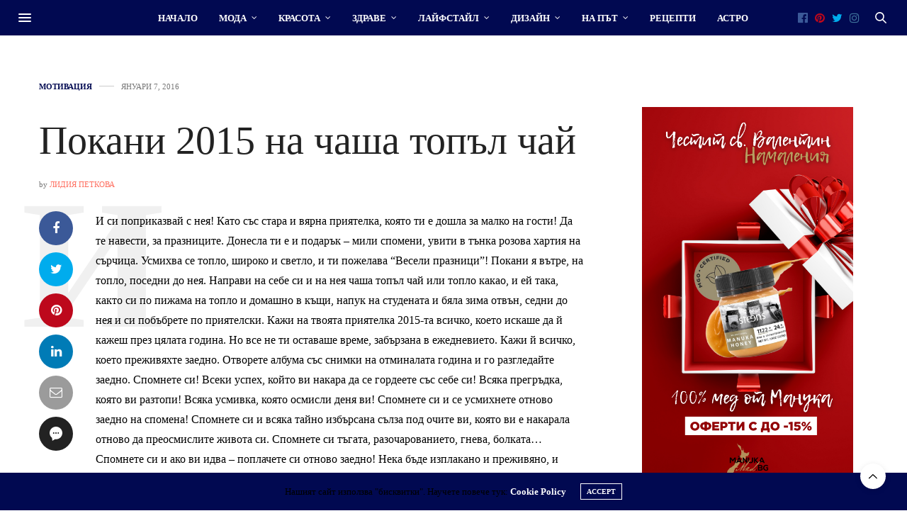

--- FILE ---
content_type: text/html; charset=UTF-8
request_url: https://ladymagazine.bg/%D0%BF%D0%BE%D0%BA%D0%B0%D0%BD%D0%B8-2015-%D0%BD%D0%B0-%D1%87%D0%B0%D1%88%D0%B0-%D1%82%D0%BE%D0%BF%D1%8A%D0%BB-%D1%87%D0%B0%D0%B9/
body_size: 71640
content:
<!doctype html>
<html lang="bg-BG">
<head>
	<meta charset="UTF-8">
	<meta name="viewport" content="width=device-width, initial-scale=1, maximum-scale=1, viewport-fit=cover">
	<link rel="profile" href="http://gmpg.org/xfn/11">
	<meta http-equiv="x-dns-prefetch-control" content="on">
	<link rel="dns-prefetch" href="//fonts.googleapis.com" />
	<link rel="dns-prefetch" href="//fonts.gstatic.com" />
	<link rel="dns-prefetch" href="//0.gravatar.com/" />
	<link rel="dns-prefetch" href="//2.gravatar.com/" />
	<link rel="dns-prefetch" href="//1.gravatar.com/" /><meta name='robots' content='index, follow, max-image-preview:large, max-snippet:-1, max-video-preview:-1' />
	<style>img:is([sizes="auto" i], [sizes^="auto," i]) { contain-intrinsic-size: 3000px 1500px }</style>
	
	<!-- This site is optimized with the Yoast SEO plugin v19.6.1 - https://yoast.com/wordpress/plugins/seo/ -->
	<title>Покани 2015 на чаша топъл чай - Сайт за дамите</title>
	<link rel="canonical" href="https://ladymagazine.bg/покани-2015-на-чаша-топъл-чай/" />
	<meta property="og:locale" content="bg_BG" />
	<meta property="og:type" content="article" />
	<meta property="og:title" content="Покани 2015 на чаша топъл чай - Сайт за дамите" />
	<meta property="og:description" content="И си поприказвай с нея! Като със стара и вярна приятелка, която ти е дошла за малко на гости! Да те навести, за празниците. Донесла ти е и подарък – мили спомени, увити в тънка розова хартия на сърчица. Усмихва се топло, широко и светло, и ти пожелава “Весели празници”! Покани я вътре, на топло,&hellip;" />
	<meta property="og:url" content="https://ladymagazine.bg/покани-2015-на-чаша-топъл-чай/" />
	<meta property="og:site_name" content="Сайт за дамите" />
	<meta property="article:publisher" content="https://www.facebook.com/LadyMagazine.bg/" />
	<meta property="article:author" content="lydiapetkovacoach/" />
	<meta property="article:published_time" content="2016-01-07T08:41:29+00:00" />
	<meta property="og:image" content="https://ladymagazine.bg/wp-content/uploads/2016/01/cup-of-tea.jpg" />
	<meta property="og:image:width" content="468" />
	<meta property="og:image:height" content="312" />
	<meta property="og:image:type" content="image/jpeg" />
	<meta name="author" content="Лидия Петкова" />
	<meta name="twitter:label1" content="Written by" />
	<meta name="twitter:data1" content="Лидия Петкова" />
	<script type="application/ld+json" class="yoast-schema-graph">{"@context":"https://schema.org","@graph":[{"@type":"Article","@id":"https://ladymagazine.bg/%d0%bf%d0%be%d0%ba%d0%b0%d0%bd%d0%b8-2015-%d0%bd%d0%b0-%d1%87%d0%b0%d1%88%d0%b0-%d1%82%d0%be%d0%bf%d1%8a%d0%bb-%d1%87%d0%b0%d0%b9/#article","isPartOf":{"@id":"https://ladymagazine.bg/%d0%bf%d0%be%d0%ba%d0%b0%d0%bd%d0%b8-2015-%d0%bd%d0%b0-%d1%87%d0%b0%d1%88%d0%b0-%d1%82%d0%be%d0%bf%d1%8a%d0%bb-%d1%87%d0%b0%d0%b9/"},"author":{"name":"Лидия Петкова","@id":"https://ladymagazine.bg/#/schema/person/863d4d9e255e8dd8b97442b80361c8a1"},"headline":"Покани 2015 на чаша топъл чай","datePublished":"2016-01-07T08:41:29+00:00","dateModified":"2016-01-07T08:41:29+00:00","mainEntityOfPage":{"@id":"https://ladymagazine.bg/%d0%bf%d0%be%d0%ba%d0%b0%d0%bd%d0%b8-2015-%d0%bd%d0%b0-%d1%87%d0%b0%d1%88%d0%b0-%d1%82%d0%be%d0%bf%d1%8a%d0%bb-%d1%87%d0%b0%d0%b9/"},"wordCount":7,"commentCount":0,"publisher":{"@id":"https://ladymagazine.bg/#organization"},"image":{"@id":"https://ladymagazine.bg/%d0%bf%d0%be%d0%ba%d0%b0%d0%bd%d0%b8-2015-%d0%bd%d0%b0-%d1%87%d0%b0%d1%88%d0%b0-%d1%82%d0%be%d0%bf%d1%8a%d0%bb-%d1%87%d0%b0%d0%b9/#primaryimage"},"thumbnailUrl":"https://ladymagazine.bg/wp-content/uploads/2016/01/cup-of-tea.jpg","keywords":["лайф коуч","лидия петкова","личностна мотиваиция","отминала година"],"articleSection":["Мотивация"],"inLanguage":"bg-BG","potentialAction":[{"@type":"CommentAction","name":"Comment","target":["https://ladymagazine.bg/%d0%bf%d0%be%d0%ba%d0%b0%d0%bd%d0%b8-2015-%d0%bd%d0%b0-%d1%87%d0%b0%d1%88%d0%b0-%d1%82%d0%be%d0%bf%d1%8a%d0%bb-%d1%87%d0%b0%d0%b9/#respond"]}]},{"@type":"WebPage","@id":"https://ladymagazine.bg/%d0%bf%d0%be%d0%ba%d0%b0%d0%bd%d0%b8-2015-%d0%bd%d0%b0-%d1%87%d0%b0%d1%88%d0%b0-%d1%82%d0%be%d0%bf%d1%8a%d0%bb-%d1%87%d0%b0%d0%b9/","url":"https://ladymagazine.bg/%d0%bf%d0%be%d0%ba%d0%b0%d0%bd%d0%b8-2015-%d0%bd%d0%b0-%d1%87%d0%b0%d1%88%d0%b0-%d1%82%d0%be%d0%bf%d1%8a%d0%bb-%d1%87%d0%b0%d0%b9/","name":"Покани 2015 на чаша топъл чай - Сайт за дамите","isPartOf":{"@id":"https://ladymagazine.bg/#website"},"primaryImageOfPage":{"@id":"https://ladymagazine.bg/%d0%bf%d0%be%d0%ba%d0%b0%d0%bd%d0%b8-2015-%d0%bd%d0%b0-%d1%87%d0%b0%d1%88%d0%b0-%d1%82%d0%be%d0%bf%d1%8a%d0%bb-%d1%87%d0%b0%d0%b9/#primaryimage"},"image":{"@id":"https://ladymagazine.bg/%d0%bf%d0%be%d0%ba%d0%b0%d0%bd%d0%b8-2015-%d0%bd%d0%b0-%d1%87%d0%b0%d1%88%d0%b0-%d1%82%d0%be%d0%bf%d1%8a%d0%bb-%d1%87%d0%b0%d0%b9/#primaryimage"},"thumbnailUrl":"https://ladymagazine.bg/wp-content/uploads/2016/01/cup-of-tea.jpg","datePublished":"2016-01-07T08:41:29+00:00","dateModified":"2016-01-07T08:41:29+00:00","breadcrumb":{"@id":"https://ladymagazine.bg/%d0%bf%d0%be%d0%ba%d0%b0%d0%bd%d0%b8-2015-%d0%bd%d0%b0-%d1%87%d0%b0%d1%88%d0%b0-%d1%82%d0%be%d0%bf%d1%8a%d0%bb-%d1%87%d0%b0%d0%b9/#breadcrumb"},"inLanguage":"bg-BG","potentialAction":[{"@type":"ReadAction","target":["https://ladymagazine.bg/%d0%bf%d0%be%d0%ba%d0%b0%d0%bd%d0%b8-2015-%d0%bd%d0%b0-%d1%87%d0%b0%d1%88%d0%b0-%d1%82%d0%be%d0%bf%d1%8a%d0%bb-%d1%87%d0%b0%d0%b9/"]}]},{"@type":"ImageObject","inLanguage":"bg-BG","@id":"https://ladymagazine.bg/%d0%bf%d0%be%d0%ba%d0%b0%d0%bd%d0%b8-2015-%d0%bd%d0%b0-%d1%87%d0%b0%d1%88%d0%b0-%d1%82%d0%be%d0%bf%d1%8a%d0%bb-%d1%87%d0%b0%d0%b9/#primaryimage","url":"https://ladymagazine.bg/wp-content/uploads/2016/01/cup-of-tea.jpg","contentUrl":"https://ladymagazine.bg/wp-content/uploads/2016/01/cup-of-tea.jpg","width":468,"height":312,"caption":"ANM8AY Two friends enjoying a chat and a hot drink together"},{"@type":"BreadcrumbList","@id":"https://ladymagazine.bg/%d0%bf%d0%be%d0%ba%d0%b0%d0%bd%d0%b8-2015-%d0%bd%d0%b0-%d1%87%d0%b0%d1%88%d0%b0-%d1%82%d0%be%d0%bf%d1%8a%d0%bb-%d1%87%d0%b0%d0%b9/#breadcrumb","itemListElement":[{"@type":"ListItem","position":1,"name":"Home","item":"https://ladymagazine.bg/"},{"@type":"ListItem","position":2,"name":"Blog","item":"https://ladymagazine.bg/blog/"},{"@type":"ListItem","position":3,"name":"Покани 2015 на чаша топъл чай"}]},{"@type":"WebSite","@id":"https://ladymagazine.bg/#website","url":"https://ladymagazine.bg/","name":"Сайт за дамите","description":"Новини и съвети за мода, красота, здраве и начин на живот","publisher":{"@id":"https://ladymagazine.bg/#organization"},"potentialAction":[{"@type":"SearchAction","target":{"@type":"EntryPoint","urlTemplate":"https://ladymagazine.bg/?s={search_term_string}"},"query-input":"required name=search_term_string"}],"inLanguage":"bg-BG"},{"@type":"Organization","@id":"https://ladymagazine.bg/#organization","name":"Lady Magazine","url":"https://ladymagazine.bg/","sameAs":["https://www.instagram.com/magazine.lady/","https://www.facebook.com/LadyMagazine.bg/"],"logo":{"@type":"ImageObject","inLanguage":"bg-BG","@id":"https://ladymagazine.bg/#/schema/logo/image/","url":"https://ladymagazine.bg/wp-content/uploads/2019/04/LOGO.jpg","contentUrl":"https://ladymagazine.bg/wp-content/uploads/2019/04/LOGO.jpg","width":150,"height":172,"caption":"Lady Magazine"},"image":{"@id":"https://ladymagazine.bg/#/schema/logo/image/"}},{"@type":"Person","@id":"https://ladymagazine.bg/#/schema/person/863d4d9e255e8dd8b97442b80361c8a1","name":"Лидия Петкова","image":{"@type":"ImageObject","inLanguage":"bg-BG","@id":"https://ladymagazine.bg/#/schema/person/image/","url":"https://secure.gravatar.com/avatar/5edab754b6a5ecce4cfa7da95c339f14b461997921276ff78c1e84e22f03be62?s=96&d=mm&r=g","contentUrl":"https://secure.gravatar.com/avatar/5edab754b6a5ecce4cfa7da95c339f14b461997921276ff78c1e84e22f03be62?s=96&d=mm&r=g","caption":"Лидия Петкова"},"sameAs":["lydiapetkovacoach/"],"url":"https://ladymagazine.bg/author/lidiya/"}]}</script>
	<!-- / Yoast SEO plugin. -->


<link rel='dns-prefetch' href='//cdn.plyr.io' />
<link rel='dns-prefetch' href='//maxcdn.bootstrapcdn.com' />
<link rel='dns-prefetch' href='//fonts.googleapis.com' />
<link rel="alternate" type="application/rss+xml" title="Сайт за дамите &raquo; Поток" href="https://ladymagazine.bg/feed/" />
<link rel="alternate" type="application/rss+xml" title="Сайт за дамите &raquo; поток за коментари" href="https://ladymagazine.bg/comments/feed/" />
<link rel="preconnect" href="//fonts.gstatic.com/" crossorigin><link rel="alternate" type="application/rss+xml" title="Сайт за дамите &raquo; поток за коментари на Покани 2015 на чаша топъл чай" href="https://ladymagazine.bg/%d0%bf%d0%be%d0%ba%d0%b0%d0%bd%d0%b8-2015-%d0%bd%d0%b0-%d1%87%d0%b0%d1%88%d0%b0-%d1%82%d0%be%d0%bf%d1%8a%d0%bb-%d1%87%d0%b0%d0%b9/feed/" />
<script type="text/javascript">
/* <![CDATA[ */
window._wpemojiSettings = {"baseUrl":"https:\/\/s.w.org\/images\/core\/emoji\/16.0.1\/72x72\/","ext":".png","svgUrl":"https:\/\/s.w.org\/images\/core\/emoji\/16.0.1\/svg\/","svgExt":".svg","source":{"concatemoji":"https:\/\/ladymagazine.bg\/wp-includes\/js\/wp-emoji-release.min.js?ver=6.8.3"}};
/*! This file is auto-generated */
!function(s,n){var o,i,e;function c(e){try{var t={supportTests:e,timestamp:(new Date).valueOf()};sessionStorage.setItem(o,JSON.stringify(t))}catch(e){}}function p(e,t,n){e.clearRect(0,0,e.canvas.width,e.canvas.height),e.fillText(t,0,0);var t=new Uint32Array(e.getImageData(0,0,e.canvas.width,e.canvas.height).data),a=(e.clearRect(0,0,e.canvas.width,e.canvas.height),e.fillText(n,0,0),new Uint32Array(e.getImageData(0,0,e.canvas.width,e.canvas.height).data));return t.every(function(e,t){return e===a[t]})}function u(e,t){e.clearRect(0,0,e.canvas.width,e.canvas.height),e.fillText(t,0,0);for(var n=e.getImageData(16,16,1,1),a=0;a<n.data.length;a++)if(0!==n.data[a])return!1;return!0}function f(e,t,n,a){switch(t){case"flag":return n(e,"\ud83c\udff3\ufe0f\u200d\u26a7\ufe0f","\ud83c\udff3\ufe0f\u200b\u26a7\ufe0f")?!1:!n(e,"\ud83c\udde8\ud83c\uddf6","\ud83c\udde8\u200b\ud83c\uddf6")&&!n(e,"\ud83c\udff4\udb40\udc67\udb40\udc62\udb40\udc65\udb40\udc6e\udb40\udc67\udb40\udc7f","\ud83c\udff4\u200b\udb40\udc67\u200b\udb40\udc62\u200b\udb40\udc65\u200b\udb40\udc6e\u200b\udb40\udc67\u200b\udb40\udc7f");case"emoji":return!a(e,"\ud83e\udedf")}return!1}function g(e,t,n,a){var r="undefined"!=typeof WorkerGlobalScope&&self instanceof WorkerGlobalScope?new OffscreenCanvas(300,150):s.createElement("canvas"),o=r.getContext("2d",{willReadFrequently:!0}),i=(o.textBaseline="top",o.font="600 32px Arial",{});return e.forEach(function(e){i[e]=t(o,e,n,a)}),i}function t(e){var t=s.createElement("script");t.src=e,t.defer=!0,s.head.appendChild(t)}"undefined"!=typeof Promise&&(o="wpEmojiSettingsSupports",i=["flag","emoji"],n.supports={everything:!0,everythingExceptFlag:!0},e=new Promise(function(e){s.addEventListener("DOMContentLoaded",e,{once:!0})}),new Promise(function(t){var n=function(){try{var e=JSON.parse(sessionStorage.getItem(o));if("object"==typeof e&&"number"==typeof e.timestamp&&(new Date).valueOf()<e.timestamp+604800&&"object"==typeof e.supportTests)return e.supportTests}catch(e){}return null}();if(!n){if("undefined"!=typeof Worker&&"undefined"!=typeof OffscreenCanvas&&"undefined"!=typeof URL&&URL.createObjectURL&&"undefined"!=typeof Blob)try{var e="postMessage("+g.toString()+"("+[JSON.stringify(i),f.toString(),p.toString(),u.toString()].join(",")+"));",a=new Blob([e],{type:"text/javascript"}),r=new Worker(URL.createObjectURL(a),{name:"wpTestEmojiSupports"});return void(r.onmessage=function(e){c(n=e.data),r.terminate(),t(n)})}catch(e){}c(n=g(i,f,p,u))}t(n)}).then(function(e){for(var t in e)n.supports[t]=e[t],n.supports.everything=n.supports.everything&&n.supports[t],"flag"!==t&&(n.supports.everythingExceptFlag=n.supports.everythingExceptFlag&&n.supports[t]);n.supports.everythingExceptFlag=n.supports.everythingExceptFlag&&!n.supports.flag,n.DOMReady=!1,n.readyCallback=function(){n.DOMReady=!0}}).then(function(){return e}).then(function(){var e;n.supports.everything||(n.readyCallback(),(e=n.source||{}).concatemoji?t(e.concatemoji):e.wpemoji&&e.twemoji&&(t(e.twemoji),t(e.wpemoji)))}))}((window,document),window._wpemojiSettings);
/* ]]> */
</script>
<!-- ladymagazine.bg is managing ads with Advanced Ads 2.0.9 – https://wpadvancedads.com/ --><script id="ladym-ready">
			window.advanced_ads_ready=function(e,a){a=a||"complete";var d=function(e){return"interactive"===a?"loading"!==e:"complete"===e};d(document.readyState)?e():document.addEventListener("readystatechange",(function(a){d(a.target.readyState)&&e()}),{once:"interactive"===a})},window.advanced_ads_ready_queue=window.advanced_ads_ready_queue||[];		</script>
		<link rel='stylesheet' id='sbi_styles-css' href='https://ladymagazine.bg/wp-content/plugins/instagram-feed/css/sbi-styles.min.css?ver=6.9.1' media='all' />
<style id='wp-emoji-styles-inline-css' type='text/css'>

	img.wp-smiley, img.emoji {
		display: inline !important;
		border: none !important;
		box-shadow: none !important;
		height: 1em !important;
		width: 1em !important;
		margin: 0 0.07em !important;
		vertical-align: -0.1em !important;
		background: none !important;
		padding: 0 !important;
	}
</style>
<link rel='stylesheet' id='wp-block-library-css' href='https://ladymagazine.bg/wp-includes/css/dist/block-library/style.min.css?ver=6.8.3' media='all' />
<style id='classic-theme-styles-inline-css' type='text/css'>
/*! This file is auto-generated */
.wp-block-button__link{color:#fff;background-color:#32373c;border-radius:9999px;box-shadow:none;text-decoration:none;padding:calc(.667em + 2px) calc(1.333em + 2px);font-size:1.125em}.wp-block-file__button{background:#32373c;color:#fff;text-decoration:none}
</style>
<style id='global-styles-inline-css' type='text/css'>
:root{--wp--preset--aspect-ratio--square: 1;--wp--preset--aspect-ratio--4-3: 4/3;--wp--preset--aspect-ratio--3-4: 3/4;--wp--preset--aspect-ratio--3-2: 3/2;--wp--preset--aspect-ratio--2-3: 2/3;--wp--preset--aspect-ratio--16-9: 16/9;--wp--preset--aspect-ratio--9-16: 9/16;--wp--preset--color--black: #000000;--wp--preset--color--cyan-bluish-gray: #abb8c3;--wp--preset--color--white: #ffffff;--wp--preset--color--pale-pink: #f78da7;--wp--preset--color--vivid-red: #cf2e2e;--wp--preset--color--luminous-vivid-orange: #ff6900;--wp--preset--color--luminous-vivid-amber: #fcb900;--wp--preset--color--light-green-cyan: #7bdcb5;--wp--preset--color--vivid-green-cyan: #00d084;--wp--preset--color--pale-cyan-blue: #8ed1fc;--wp--preset--color--vivid-cyan-blue: #0693e3;--wp--preset--color--vivid-purple: #9b51e0;--wp--preset--color--thb-accent: #010951;--wp--preset--gradient--vivid-cyan-blue-to-vivid-purple: linear-gradient(135deg,rgba(6,147,227,1) 0%,rgb(155,81,224) 100%);--wp--preset--gradient--light-green-cyan-to-vivid-green-cyan: linear-gradient(135deg,rgb(122,220,180) 0%,rgb(0,208,130) 100%);--wp--preset--gradient--luminous-vivid-amber-to-luminous-vivid-orange: linear-gradient(135deg,rgba(252,185,0,1) 0%,rgba(255,105,0,1) 100%);--wp--preset--gradient--luminous-vivid-orange-to-vivid-red: linear-gradient(135deg,rgba(255,105,0,1) 0%,rgb(207,46,46) 100%);--wp--preset--gradient--very-light-gray-to-cyan-bluish-gray: linear-gradient(135deg,rgb(238,238,238) 0%,rgb(169,184,195) 100%);--wp--preset--gradient--cool-to-warm-spectrum: linear-gradient(135deg,rgb(74,234,220) 0%,rgb(151,120,209) 20%,rgb(207,42,186) 40%,rgb(238,44,130) 60%,rgb(251,105,98) 80%,rgb(254,248,76) 100%);--wp--preset--gradient--blush-light-purple: linear-gradient(135deg,rgb(255,206,236) 0%,rgb(152,150,240) 100%);--wp--preset--gradient--blush-bordeaux: linear-gradient(135deg,rgb(254,205,165) 0%,rgb(254,45,45) 50%,rgb(107,0,62) 100%);--wp--preset--gradient--luminous-dusk: linear-gradient(135deg,rgb(255,203,112) 0%,rgb(199,81,192) 50%,rgb(65,88,208) 100%);--wp--preset--gradient--pale-ocean: linear-gradient(135deg,rgb(255,245,203) 0%,rgb(182,227,212) 50%,rgb(51,167,181) 100%);--wp--preset--gradient--electric-grass: linear-gradient(135deg,rgb(202,248,128) 0%,rgb(113,206,126) 100%);--wp--preset--gradient--midnight: linear-gradient(135deg,rgb(2,3,129) 0%,rgb(40,116,252) 100%);--wp--preset--font-size--small: 13px;--wp--preset--font-size--medium: 20px;--wp--preset--font-size--large: 36px;--wp--preset--font-size--x-large: 42px;--wp--preset--spacing--20: 0.44rem;--wp--preset--spacing--30: 0.67rem;--wp--preset--spacing--40: 1rem;--wp--preset--spacing--50: 1.5rem;--wp--preset--spacing--60: 2.25rem;--wp--preset--spacing--70: 3.38rem;--wp--preset--spacing--80: 5.06rem;--wp--preset--shadow--natural: 6px 6px 9px rgba(0, 0, 0, 0.2);--wp--preset--shadow--deep: 12px 12px 50px rgba(0, 0, 0, 0.4);--wp--preset--shadow--sharp: 6px 6px 0px rgba(0, 0, 0, 0.2);--wp--preset--shadow--outlined: 6px 6px 0px -3px rgba(255, 255, 255, 1), 6px 6px rgba(0, 0, 0, 1);--wp--preset--shadow--crisp: 6px 6px 0px rgba(0, 0, 0, 1);}:where(.is-layout-flex){gap: 0.5em;}:where(.is-layout-grid){gap: 0.5em;}body .is-layout-flex{display: flex;}.is-layout-flex{flex-wrap: wrap;align-items: center;}.is-layout-flex > :is(*, div){margin: 0;}body .is-layout-grid{display: grid;}.is-layout-grid > :is(*, div){margin: 0;}:where(.wp-block-columns.is-layout-flex){gap: 2em;}:where(.wp-block-columns.is-layout-grid){gap: 2em;}:where(.wp-block-post-template.is-layout-flex){gap: 1.25em;}:where(.wp-block-post-template.is-layout-grid){gap: 1.25em;}.has-black-color{color: var(--wp--preset--color--black) !important;}.has-cyan-bluish-gray-color{color: var(--wp--preset--color--cyan-bluish-gray) !important;}.has-white-color{color: var(--wp--preset--color--white) !important;}.has-pale-pink-color{color: var(--wp--preset--color--pale-pink) !important;}.has-vivid-red-color{color: var(--wp--preset--color--vivid-red) !important;}.has-luminous-vivid-orange-color{color: var(--wp--preset--color--luminous-vivid-orange) !important;}.has-luminous-vivid-amber-color{color: var(--wp--preset--color--luminous-vivid-amber) !important;}.has-light-green-cyan-color{color: var(--wp--preset--color--light-green-cyan) !important;}.has-vivid-green-cyan-color{color: var(--wp--preset--color--vivid-green-cyan) !important;}.has-pale-cyan-blue-color{color: var(--wp--preset--color--pale-cyan-blue) !important;}.has-vivid-cyan-blue-color{color: var(--wp--preset--color--vivid-cyan-blue) !important;}.has-vivid-purple-color{color: var(--wp--preset--color--vivid-purple) !important;}.has-black-background-color{background-color: var(--wp--preset--color--black) !important;}.has-cyan-bluish-gray-background-color{background-color: var(--wp--preset--color--cyan-bluish-gray) !important;}.has-white-background-color{background-color: var(--wp--preset--color--white) !important;}.has-pale-pink-background-color{background-color: var(--wp--preset--color--pale-pink) !important;}.has-vivid-red-background-color{background-color: var(--wp--preset--color--vivid-red) !important;}.has-luminous-vivid-orange-background-color{background-color: var(--wp--preset--color--luminous-vivid-orange) !important;}.has-luminous-vivid-amber-background-color{background-color: var(--wp--preset--color--luminous-vivid-amber) !important;}.has-light-green-cyan-background-color{background-color: var(--wp--preset--color--light-green-cyan) !important;}.has-vivid-green-cyan-background-color{background-color: var(--wp--preset--color--vivid-green-cyan) !important;}.has-pale-cyan-blue-background-color{background-color: var(--wp--preset--color--pale-cyan-blue) !important;}.has-vivid-cyan-blue-background-color{background-color: var(--wp--preset--color--vivid-cyan-blue) !important;}.has-vivid-purple-background-color{background-color: var(--wp--preset--color--vivid-purple) !important;}.has-black-border-color{border-color: var(--wp--preset--color--black) !important;}.has-cyan-bluish-gray-border-color{border-color: var(--wp--preset--color--cyan-bluish-gray) !important;}.has-white-border-color{border-color: var(--wp--preset--color--white) !important;}.has-pale-pink-border-color{border-color: var(--wp--preset--color--pale-pink) !important;}.has-vivid-red-border-color{border-color: var(--wp--preset--color--vivid-red) !important;}.has-luminous-vivid-orange-border-color{border-color: var(--wp--preset--color--luminous-vivid-orange) !important;}.has-luminous-vivid-amber-border-color{border-color: var(--wp--preset--color--luminous-vivid-amber) !important;}.has-light-green-cyan-border-color{border-color: var(--wp--preset--color--light-green-cyan) !important;}.has-vivid-green-cyan-border-color{border-color: var(--wp--preset--color--vivid-green-cyan) !important;}.has-pale-cyan-blue-border-color{border-color: var(--wp--preset--color--pale-cyan-blue) !important;}.has-vivid-cyan-blue-border-color{border-color: var(--wp--preset--color--vivid-cyan-blue) !important;}.has-vivid-purple-border-color{border-color: var(--wp--preset--color--vivid-purple) !important;}.has-vivid-cyan-blue-to-vivid-purple-gradient-background{background: var(--wp--preset--gradient--vivid-cyan-blue-to-vivid-purple) !important;}.has-light-green-cyan-to-vivid-green-cyan-gradient-background{background: var(--wp--preset--gradient--light-green-cyan-to-vivid-green-cyan) !important;}.has-luminous-vivid-amber-to-luminous-vivid-orange-gradient-background{background: var(--wp--preset--gradient--luminous-vivid-amber-to-luminous-vivid-orange) !important;}.has-luminous-vivid-orange-to-vivid-red-gradient-background{background: var(--wp--preset--gradient--luminous-vivid-orange-to-vivid-red) !important;}.has-very-light-gray-to-cyan-bluish-gray-gradient-background{background: var(--wp--preset--gradient--very-light-gray-to-cyan-bluish-gray) !important;}.has-cool-to-warm-spectrum-gradient-background{background: var(--wp--preset--gradient--cool-to-warm-spectrum) !important;}.has-blush-light-purple-gradient-background{background: var(--wp--preset--gradient--blush-light-purple) !important;}.has-blush-bordeaux-gradient-background{background: var(--wp--preset--gradient--blush-bordeaux) !important;}.has-luminous-dusk-gradient-background{background: var(--wp--preset--gradient--luminous-dusk) !important;}.has-pale-ocean-gradient-background{background: var(--wp--preset--gradient--pale-ocean) !important;}.has-electric-grass-gradient-background{background: var(--wp--preset--gradient--electric-grass) !important;}.has-midnight-gradient-background{background: var(--wp--preset--gradient--midnight) !important;}.has-small-font-size{font-size: var(--wp--preset--font-size--small) !important;}.has-medium-font-size{font-size: var(--wp--preset--font-size--medium) !important;}.has-large-font-size{font-size: var(--wp--preset--font-size--large) !important;}.has-x-large-font-size{font-size: var(--wp--preset--font-size--x-large) !important;}
:where(.wp-block-post-template.is-layout-flex){gap: 1.25em;}:where(.wp-block-post-template.is-layout-grid){gap: 1.25em;}
:where(.wp-block-columns.is-layout-flex){gap: 2em;}:where(.wp-block-columns.is-layout-grid){gap: 2em;}
:root :where(.wp-block-pullquote){font-size: 1.5em;line-height: 1.6;}
</style>
<link rel='stylesheet' id='cff-css' href='https://ladymagazine.bg/wp-content/plugins/custom-facebook-feed/assets/css/cff-style.min.css?ver=4.3.2' media='all' />
<link rel='stylesheet' id='sb-font-awesome-css' href='https://maxcdn.bootstrapcdn.com/font-awesome/4.7.0/css/font-awesome.min.css?ver=6.8.3' media='all' />
<link rel='stylesheet' id='extensive-vc-main-style-css' href='https://ladymagazine.bg/wp-content/plugins/extensive-vc-addon/assets/css/main.min.css?ver=6.8.3' media='all' />
<style id='extensive-vc-main-style-inline-css' type='text/css'>
.evc-owl-carousel .owl-nav .owl-next:hover, .evc-owl-carousel .owl-nav .owl-prev:hover, .evc-button.evc-btn-simple:hover, .evc-button.evc-btn-fill-text .evc-btn-hover-text, .evc-counter .evc-c-digit, .evc-dropcaps.evc-d-simple .evc-d-letter, .evc-icon-list .evc-ili-icon-wrapper, .evc-icon-progress-bar .evc-ipb-icon.evc-active, .evc-icon-with-text .evc-iwt-icon, .evc-full-screen-sections .evc-fss-nav-holder a:hover, .evc-carousel-skin-light .evc-owl-carousel .owl-nav .owl-next:hover, .evc-carousel-skin-light .evc-owl-carousel .owl-nav .owl-prev:hover, .evc-blog-list .evc-bli-post-info > * a:hover { color: #545488;}

.evc-button.evc-btn-solid:hover, .evc-button.evc-btn-strike-line .evc-btn-strike-line, .evc-dropcaps.evc-d-circle .evc-d-letter, .evc-dropcaps.evc-d-square .evc-d-letter, .evc-process .evc-p-circle, .evc-process .evc-p-line, .evc-progress-bar .evc-pb-active-bar, .evc-pricing-table .evc-pti-inner li.evc-pti-prices, .evc-pli-add-to-cart a:hover, .evc-pli-mark .onsale { background-color: #545488;}

.evc-blockquote.evc-b-left-line, .evc-button.evc-btn-fill-line .evc-btn-fill-line, .evc-button.evc-btn-switch-line .evc-btn-switch-line-2, .evc-shortcode .evc-ib-bordered:after { border-color: #545488;}


</style>
<link rel='stylesheet' id='ionicons-css' href='https://ladymagazine.bg/wp-content/plugins/extensive-vc-addon/assets/css/ion-icons/css/ionicons.min.css?ver=6.8.3' media='all' />
<link rel='stylesheet' id='thb-fa-css' href='https://ladymagazine.bg/wp-content/themes/thevoux-wp/assets/css/font-awesome.min.css?ver=4.7.0' media='all' />
<link rel='stylesheet' id='thb-app-css' href='https://ladymagazine.bg/wp-content/themes/thevoux-wp/assets/css/app.css?ver=6.8.6' media='all' />
<style id='thb-app-inline-css' type='text/css'>
body {font-family:Montserrat, 'BlinkMacSystemFont', -apple-system, 'Roboto', 'Lucida Sans';}#mobile-menu .logoimg {max-height:30%;}#mobile-menu .logoimg[src$=".svg"] {max-height:100%;height:30%;}h1, h2, h3, h4, h5, h6, .mont, .wpcf7-response-output, label, .select-wrapper select, .wp-caption .wp-caption-text, .smalltitle, .toggle .title, q, blockquote p, cite, table tr th, table tr td, #footer.style3 .menu, #footer.style2 .menu, #footer.style4 .menu, .product-title, .social_bar, .widget.widget_socialcounter ul.style2 li {font-family:Montserrat, 'BlinkMacSystemFont', -apple-system, 'Roboto', 'Lucida Sans';}input[type="submit"],.button,.btn,.thb-text-button {font-family:Montserrat, 'BlinkMacSystemFont', -apple-system, 'Roboto', 'Lucida Sans';}em {font-family:Montserrat, 'BlinkMacSystemFont', -apple-system, 'Roboto', 'Lucida Sans';}h1,.h1 {font-family:Montserrat, 'BlinkMacSystemFont', -apple-system, 'Roboto', 'Lucida Sans';}h2 {font-family:Montserrat, 'BlinkMacSystemFont', -apple-system, 'Roboto', 'Lucida Sans';}h3 {font-family:Montserrat, 'BlinkMacSystemFont', -apple-system, 'Roboto', 'Lucida Sans';}h4 {font-family:Montserrat, 'BlinkMacSystemFont', -apple-system, 'Roboto', 'Lucida Sans';}h5 {font-family:Montserrat, 'BlinkMacSystemFont', -apple-system, 'Roboto', 'Lucida Sans';}h6 {font-family:Montserrat, 'BlinkMacSystemFont', -apple-system, 'Roboto', 'Lucida Sans';}a,.header .nav_holder.dark .full-menu-container .full-menu > li > a:hover,.full-menu-container.light-menu-color .full-menu > li > a:hover,.full-menu-container .full-menu > li.active > a, .full-menu-container .full-menu > li.sfHover > a,.full-menu-container .full-menu > li > a:hover,.full-menu-container .full-menu > li.menu-item-has-children.menu-item-mega-parent .thb_mega_menu_holder .thb_mega_menu li.active a,.full-menu-container .full-menu > li.menu-item-has-children.menu-item-mega-parent .thb_mega_menu_holder .thb_mega_menu li.active a .fa,.post.featured-style4 .featured-title,.post-detail .article-tags a,.post .post-content .post-review .average,.post .post-content .post-review .thb-counter,#archive-title h1 span,.widget > strong.style1,.widget.widget_recent_entries ul li .url, .widget.widget_recent_comments ul li .url,.thb-mobile-menu li a.active,.thb-mobile-menu-secondary li a:hover,q, blockquote p,cite,.notification-box a:not(.button),.video_playlist .video_play.vertical.video-active,.video_playlist .video_play.vertical.video-active h6,.not-found p,.thb_tabs .tabs h6 a:hover,.thb_tabs .tabs dd.active h6 a,.cart_totals table tr.order-total td,.shop_table tbody tr td.order-status.approved,.shop_table tbody tr td.product-quantity .wishlist-in-stock,.shop_table tbody tr td.product-stock-status .wishlist-in-stock ,.payment_methods li .about_paypal,.place-order .terms label a,.woocommerce-MyAccount-navigation ul li:hover a, .woocommerce-MyAccount-navigation ul li.is-active a,.product .product-information .price > .amount,.product .product-information .price ins .amount,.product .product-information .wc-forward:hover,.product .product-information .product_meta > span a,.product .product-information .product_meta > span .sku,.woocommerce-tabs .wc-tabs li a:hover,.woocommerce-tabs .wc-tabs li.active a,.thb-selectionSharer a.email:hover,.widget ul.menu .current-menu-item>a,.btn.transparent-accent, .btn:focus.transparent-accent, .button.transparent-accent, input[type=submit].transparent-accent,.has-thb-accent-color,.wp-block-button .wp-block-button__link.has-thb-accent-color {color:#010951;}.plyr__control--overlaid,.plyr--video .plyr__control.plyr__tab-focus, .plyr--video .plyr__control:hover, .plyr--video .plyr__control[aria-expanded=true] {background:#010951;}.plyr--full-ui input[type=range] {color:#010951;}.header-submenu-style2 .full-menu-container .full-menu > li.menu-item-has-children.menu-item-mega-parent .thb_mega_menu_holder,.custom_check + .custom_label:hover:before,.thb-pricing-table .thb-pricing-column.highlight-true .pricing-container,.woocommerce-MyAccount-navigation ul li:hover a, .woocommerce-MyAccount-navigation ul li.is-active a,.thb_3dimg:hover .image_link,.btn.transparent-accent, .btn:focus.transparent-accent, .button.transparent-accent, input[type=submit].transparent-accent,.posts.style13-posts .pagination ul .page-numbers:not(.dots):hover, .posts.style13-posts .pagination ul .page-numbers.current, .posts.style13-posts .pagination .nav-links .page-numbers:not(.dots):hover, .posts.style13-posts .pagination .nav-links .page-numbers.current {border-color:#010951;}.header .social-holder .social_header:hover .social_icon,.thb_3dimg .title svg,.thb_3dimg .arrow svg {fill:#010951;}.header .social-holder .quick_cart .float_count,.header.fixed .progress,.post .post-gallery.has-gallery:after,.post.featured-style4:hover .featured-title,.post-detail .post-detail-gallery .gallery-link:hover,.thb-progress span,#archive-title,.widget .count-image .count,.slick-nav:hover,.btn:not(.white):hover,.btn:not(.white):focus:hover,.button:not(.white):hover,input[type=submit]:not(.white):hover,.btn.accent,.btn:focus.accent,.button.accent,input[type=submit].accent,.custom_check + .custom_label:after,[class^="tag-link"]:hover, .tag-cloud-link:hover.category_container.style3:before,.highlight.accent,.video_playlist .video_play.video-active,.thb_tabs .tabs h6 a:after,.btn.transparent-accent:hover, .btn:focus.transparent-accent:hover, .button.transparent-accent:hover, input[type=submit].transparent-accent:hover,.thb-hotspot-container .thb-hotspot.pin-accent,.posts.style13-posts .pagination ul .page-numbers:not(.dots):hover, .posts.style13-posts .pagination ul .page-numbers.current, .posts.style13-posts .pagination .nav-links .page-numbers:not(.dots):hover, .posts.style13-posts .pagination .nav-links .page-numbers.current,.has-thb-accent-background-color,.wp-block-button .wp-block-button__link.has-thb-accent-background-color {background-color:#010951;}.btn.accent:hover,.btn:focus.accent:hover,.button.accent:hover,input[type=submit].accent:hover {background-color:#010849;}.header-submenu-style2 .full-menu-container .full-menu > li.menu-item-has-children .sub-menu:not(.thb_mega_menu),.woocommerce-MyAccount-navigation ul li:hover + li a, .woocommerce-MyAccount-navigation ul li.is-active + li a {border-top-color:#010951;}.woocommerce-tabs .wc-tabs li a:after {border-bottom-color:#010951;}.header-submenu-style2 .full-menu-container .full-menu>li.menu-item-has-children .sub-menu:not(.thb_mega_menu),.header-submenu-style2 .full-menu-container .full-menu>li.menu-item-has-children.menu-item-mega-parent .thb_mega_menu_holder {border-top-color:#010951;}.header-submenu-style3 .full-menu-container .full-menu>li.menu-item-has-children.menu-item-mega-parent .thb_mega_menu_holder .thb_mega_menu li.active a,.header-submenu-style3 .full-menu-container .full-menu > li.menu-item-has-children .sub-menu:not(.thb_mega_menu) li a:hover {background:rgba(1,9,81, 0.2);}.post.carousel-style12:hover {background:rgba(1,9,81, 0.1);}blockquote:before,blockquote:after {background:rgba(1,9,81, 0.2);}@media only screen and (max-width:40.063em) {.post.featured-style4 .featured-title,.post.category-widget-slider .featured-title {background:#010951;}}.post .post-content p a:hover { color:#ff6f60 !important; }.full-menu-container .full-menu > li > a:hover { color:#ff6f60 !important; }.full-menu-container.light-menu-color .full-menu > li > a:hover { color:#ff6f60 !important; }#footer .widget a { color:#ff6f60 !important; }#footer.dark .widget a { color:#ff6f60 !important; }.mobile-toggle span,.light-title .mobile-toggle span {background:#ff6f60;}.quick_search .search_icon,.header .social-holder .social_toggle svg,.header .social-holder .quick_cart svg {fill:#ff6f60;}.widget > strong {color:#ff6f60 !important;}.header.fixed .header_top .progress {background:#ff6f60;}body {color:#1e1948;}.full-menu-container,.header.style3 .nav_holder,.header.style4 .nav_holder,.header.style5 .nav_holder,.header.style6 .nav_holder,.header.style7 .header_top {background-color:#545488 !important;}.full-menu-container .full-menu > li > a,#footer.style2 .menu,#footer.style3 .menu,#footer.style4 .menu,#footer.style5 .menu {font-family:Montserrat, 'BlinkMacSystemFont', -apple-system, 'Roboto', 'Lucida Sans';}.subheader-menu>li>a {font-family:Montserrat, 'BlinkMacSystemFont', -apple-system, 'Roboto', 'Lucida Sans';}.full-menu-container .full-menu > li > a,#footer.style2 .menu,#footer.style3 .menu,#footer.style4 .menu,#footer.style5 .menu {font-family:Montserrat, 'BlinkMacSystemFont', -apple-system, 'Roboto', 'Lucida Sans';}.thb-mobile-menu>li>a,.thb-mobile-menu-secondary li a {font-family:Montserrat, 'BlinkMacSystemFont', -apple-system, 'Roboto', 'Lucida Sans';}.thb-mobile-menu .sub-menu li a {font-family:Montserrat, 'BlinkMacSystemFont', -apple-system, 'Roboto', 'Lucida Sans';}.post .post-title h1 {}.widget > strong {font-family:Montserrat, 'BlinkMacSystemFont', -apple-system, 'Roboto', 'Lucida Sans';}.post-links,.thb-post-top,.post-meta,.post-author,.post-title-bullets li button span {font-family:Montserrat, 'BlinkMacSystemFont', -apple-system, 'Roboto', 'Lucida Sans';}.post-detail .post-content:before {font-family:Montserrat, 'BlinkMacSystemFont', -apple-system, 'Roboto', 'Lucida Sans';}.social_bar ul li a {font-family:Montserrat, 'BlinkMacSystemFont', -apple-system, 'Roboto', 'Lucida Sans';}#footer.style2 .menu,#footer.style3 .menu,#footer.style4 .menu,#footer.style5 .menu {font-family:Montserrat, 'BlinkMacSystemFont', -apple-system, 'Roboto', 'Lucida Sans';}.post .thb-post-top .post-meta.style1 a.cat-uncategorized { color:#010951; }.post .thb-post-top .post-meta.style2 a.cat-uncategorized { background-color:#010951; }.post.post-carousel-style11 .post-meta.style2 a.cat-uncategorized { background-color:#010951; }.post .post-content .category_title.catstyle-style1 h2 a:hover { color:#010951; }.post .thb-post-top .post-meta.style1 a.cat-astro { color:#010951; }.post .thb-post-top .post-meta.style2 a.cat-astro { background-color:#010951; }.post.post-carousel-style11 .post-meta.style2 a.cat-astro { background-color:#010951; }.post .post-content .category_title.catstyle-style45 h2 a:hover { color:#010951; }.post .thb-post-top .post-meta.style1 a.cat-blog { color:#010951; }.post .thb-post-top .post-meta.style2 a.cat-blog { background-color:#010951; }.post.post-carousel-style11 .post-meta.style2 a.cat-blog { background-color:#010951; }.post .post-content .category_title.catstyle-style30 h2 a:hover { color:#010951; }.post .thb-post-top .post-meta.style1 a.cat-video { color:#010951; }.post .thb-post-top .post-meta.style2 a.cat-video { background-color:#010951; }.post.post-carousel-style11 .post-meta.style2 a.cat-video { background-color:#010951; }.post .post-content .category_title.catstyle-style46 h2 a:hover { color:#010951; }.post .thb-post-top .post-meta.style1 a.cat-vaprosi { color:#010951; }.post .thb-post-top .post-meta.style2 a.cat-vaprosi { background-color:#010951; }.post.post-carousel-style11 .post-meta.style2 a.cat-vaprosi { background-color:#010951; }.post .post-content .category_title.catstyle-style36 h2 a:hover { color:#010951; }.post .thb-post-top .post-meta.style1 a.cat-vreme-za-maje { color:#010951; }.post .thb-post-top .post-meta.style2 a.cat-vreme-za-maje { background-color:#010951; }.post.post-carousel-style11 .post-meta.style2 a.cat-vreme-za-maje { background-color:#010951; }.post .post-content .category_title.catstyle-style29 h2 a:hover { color:#010951; }.post .thb-post-top .post-meta.style1 a.cat-vreme-za { color:#010951; }.post .thb-post-top .post-meta.style2 a.cat-vreme-za { background-color:#010951; }.post.post-carousel-style11 .post-meta.style2 a.cat-vreme-za { background-color:#010951; }.post .post-content .category_title.catstyle-style40 h2 a:hover { color:#010951; }.post .thb-post-top .post-meta.style1 a.cat-deca { color:#010951; }.post .thb-post-top .post-meta.style2 a.cat-deca { background-color:#010951; }.post.post-carousel-style11 .post-meta.style2 a.cat-deca { background-color:#010951; }.post .post-content .category_title.catstyle-style15 h2 a:hover { color:#010951; }.post .thb-post-top .post-meta.style1 a.cat-dieti { color:#010951; }.post .thb-post-top .post-meta.style2 a.cat-dieti { background-color:#010951; }.post.post-carousel-style11 .post-meta.style2 a.cat-dieti { background-color:#010951; }.post .post-content .category_title.catstyle-style10 h2 a:hover { color:#010951; }.post .thb-post-top .post-meta.style1 a.cat-design { color:#010951; }.post .thb-post-top .post-meta.style2 a.cat-design { background-color:#010951; }.post.post-carousel-style11 .post-meta.style2 a.cat-design { background-color:#010951; }.post .post-content .category_title.catstyle-style23 h2 a:hover { color:#010951; }.post .thb-post-top .post-meta.style1 a.cat-dresscode { color:#010951; }.post .thb-post-top .post-meta.style2 a.cat-dresscode { background-color:#010951; }.post.post-carousel-style11 .post-meta.style2 a.cat-dresscode { background-color:#010951; }.post .post-content .category_title.catstyle-style35 h2 a:hover { color:#010951; }.post .thb-post-top .post-meta.style1 a.cat-eksterior { color:#010951; }.post .thb-post-top .post-meta.style2 a.cat-eksterior { background-color:#010951; }.post.post-carousel-style11 .post-meta.style2 a.cat-eksterior { background-color:#010951; }.post .post-content .category_title.catstyle-style25 h2 a:hover { color:#010951; }.post .thb-post-top .post-meta.style1 a.cat-za-gradinata { color:#010951; }.post .thb-post-top .post-meta.style2 a.cat-za-gradinata { background-color:#010951; }.post.post-carousel-style11 .post-meta.style2 a.cat-za-gradinata { background-color:#010951; }.post .post-content .category_title.catstyle-style26 h2 a:hover { color:#010951; }.post .thb-post-top .post-meta.style1 a.cat-zdrave-tonus { color:#010951; }.post .thb-post-top .post-meta.style2 a.cat-zdrave-tonus { background-color:#010951; }.post.post-carousel-style11 .post-meta.style2 a.cat-zdrave-tonus { background-color:#010951; }.post .post-content .category_title.catstyle-style8 h2 a:hover { color:#010951; }.post .thb-post-top .post-meta.style1 a.cat-zdrave { color:#010951; }.post .thb-post-top .post-meta.style2 a.cat-zdrave { background-color:#010951; }.post.post-carousel-style11 .post-meta.style2 a.cat-zdrave { background-color:#010951; }.post .post-content .category_title.catstyle-style9 h2 a:hover { color:#010951; }.post .thb-post-top .post-meta.style1 a.cat-interior { color:#010951; }.post .thb-post-top .post-meta.style2 a.cat-interior { background-color:#010951; }.post.post-carousel-style11 .post-meta.style2 a.cat-interior { background-color:#010951; }.post .post-content .category_title.catstyle-style24 h2 a:hover { color:#010951; }.post .thb-post-top .post-meta.style1 a.cat-saveti-kak-da { color:#010951; }.post .thb-post-top .post-meta.style2 a.cat-saveti-kak-da { background-color:#010951; }.post.post-carousel-style11 .post-meta.style2 a.cat-saveti-kak-da { background-color:#010951; }.post .post-content .category_title.catstyle-style37 h2 a:hover { color:#010951; }.post .thb-post-top .post-meta.style1 a.cat-career { color:#010951; }.post .thb-post-top .post-meta.style2 a.cat-career { background-color:#010951; }.post.post-carousel-style11 .post-meta.style2 a.cat-career { background-color:#010951; }.post .post-content .category_title.catstyle-style42 h2 a:hover { color:#010951; }.post .thb-post-top .post-meta.style1 a.cat-krasota { color:#010951; }.post .thb-post-top .post-meta.style2 a.cat-krasota { background-color:#010951; }.post.post-carousel-style11 .post-meta.style2 a.cat-krasota { background-color:#010951; }.post .post-content .category_title.catstyle-style4 h2 a:hover { color:#010951; }.post .thb-post-top .post-meta.style1 a.cat-kade-da-patuvame { color:#010951; }.post .thb-post-top .post-meta.style2 a.cat-kade-da-patuvame { background-color:#010951; }.post.post-carousel-style11 .post-meta.style2 a.cat-kade-da-patuvame { background-color:#010951; }.post .post-content .category_title.catstyle-style43 h2 a:hover { color:#010951; }.post .thb-post-top .post-meta.style1 a.cat-zavedenia { color:#010951; }.post .thb-post-top .post-meta.style2 a.cat-zavedenia { background-color:#010951; }.post.post-carousel-style11 .post-meta.style2 a.cat-zavedenia { background-color:#010951; }.post .post-content .category_title.catstyle-style44 h2 a:hover { color:#010951; }.post .thb-post-top .post-meta.style1 a.cat-lifestyle { color:#010951; }.post .thb-post-top .post-meta.style2 a.cat-lifestyle { background-color:#010951; }.post.post-carousel-style11 .post-meta.style2 a.cat-lifestyle { background-color:#010951; }.post .post-content .category_title.catstyle-style13 h2 a:hover { color:#010951; }.post .thb-post-top .post-meta.style1 a.cat-moda { color:#010951; }.post .thb-post-top .post-meta.style2 a.cat-moda { background-color:#010951; }.post.post-carousel-style11 .post-meta.style2 a.cat-moda { background-color:#010951; }.post .post-content .category_title.catstyle-style18 h2 a:hover { color:#010951; }.post .thb-post-top .post-meta.style1 a.cat-motivation { color:#010951; }.post .thb-post-top .post-meta.style2 a.cat-motivation { background-color:#010951; }.post.post-carousel-style11 .post-meta.style2 a.cat-motivation { background-color:#010951; }.post .post-content .category_title.catstyle-style41 h2 a:hover { color:#010951; }.post .thb-post-top .post-meta.style1 a.cat-patuvane { color:#010951; }.post .thb-post-top .post-meta.style2 a.cat-patuvane { background-color:#010951; }.post.post-carousel-style11 .post-meta.style2 a.cat-patuvane { background-color:#010951; }.post .post-content .category_title.catstyle-style27 h2 a:hover { color:#010951; }.post .thb-post-top .post-meta.style1 a.cat-modni-novini { color:#010951; }.post .thb-post-top .post-meta.style2 a.cat-modni-novini { background-color:#010951; }.post.post-carousel-style11 .post-meta.style2 a.cat-modni-novini { background-color:#010951; }.post .post-content .category_title.catstyle-style19 h2 a:hover { color:#010951; }.post .thb-post-top .post-meta.style1 a.cat-novini_krasota { color:#010951; }.post .thb-post-top .post-meta.style2 a.cat-novini_krasota { background-color:#010951; }.post.post-carousel-style11 .post-meta.style2 a.cat-novini_krasota { background-color:#010951; }.post .post-content .category_title.catstyle-style38 h2 a:hover { color:#010951; }.post .thb-post-top .post-meta.style1 a.cat-ask_olga { color:#010951; }.post .thb-post-top .post-meta.style2 a.cat-ask_olga { background-color:#010951; }.post.post-carousel-style11 .post-meta.style2 a.cat-ask_olga { background-color:#010951; }.post .post-content .category_title.catstyle-style2208 h2 a:hover { color:#010951; }.post .thb-post-top .post-meta.style1 a.cat-relax { color:#010951; }.post .thb-post-top .post-meta.style2 a.cat-relax { background-color:#010951; }.post.post-carousel-style11 .post-meta.style2 a.cat-relax { background-color:#010951; }.post .post-content .category_title.catstyle-style12 h2 a:hover { color:#010951; }.post .thb-post-top .post-meta.style1 a.cat-recepti { color:#010951; }.post .thb-post-top .post-meta.style2 a.cat-recepti { background-color:#010951; }.post.post-carousel-style11 .post-meta.style2 a.cat-recepti { background-color:#010951; }.post .post-content .category_title.catstyle-style28 h2 a:hover { color:#010951; }.post .thb-post-top .post-meta.style1 a.cat-family { color:#010951; }.post .thb-post-top .post-meta.style2 a.cat-family { background-color:#010951; }.post.post-carousel-style11 .post-meta.style2 a.cat-family { background-color:#010951; }.post .post-content .category_title.catstyle-style14 h2 a:hover { color:#010951; }.post .thb-post-top .post-meta.style1 a.cat-sport { color:#010951; }.post .thb-post-top .post-meta.style2 a.cat-sport { background-color:#010951; }.post.post-carousel-style11 .post-meta.style2 a.cat-sport { background-color:#010951; }.post .post-content .category_title.catstyle-style11 h2 a:hover { color:#010951; }.post .thb-post-top .post-meta.style1 a.cat-saveti-za-kosa { color:#010951; }.post .thb-post-top .post-meta.style2 a.cat-saveti-za-kosa { background-color:#010951; }.post.post-carousel-style11 .post-meta.style2 a.cat-saveti-za-kosa { background-color:#010951; }.post .post-content .category_title.catstyle-style7 h2 a:hover { color:#010951; }.post .thb-post-top .post-meta.style1 a.cat-saveti-za-lice { color:#010951; }.post .thb-post-top .post-meta.style2 a.cat-saveti-za-lice { background-color:#010951; }.post.post-carousel-style11 .post-meta.style2 a.cat-saveti-za-lice { background-color:#010951; }.post .post-content .category_title.catstyle-style5 h2 a:hover { color:#010951; }.post .thb-post-top .post-meta.style1 a.cat-saveti-za-tqlo { color:#010951; }.post .thb-post-top .post-meta.style2 a.cat-saveti-za-tqlo { background-color:#010951; }.post.post-carousel-style11 .post-meta.style2 a.cat-saveti-za-tqlo { background-color:#010951; }.post .post-content .category_title.catstyle-style6 h2 a:hover { color:#010951; }.post .thb-post-top .post-meta.style1 a.cat-modni-tendencii { color:#010951; }.post .thb-post-top .post-meta.style2 a.cat-modni-tendencii { background-color:#010951; }.post.post-carousel-style11 .post-meta.style2 a.cat-modni-tendencii { background-color:#010951; }.post .post-content .category_title.catstyle-style21 h2 a:hover { color:#010951; }.post .thb-post-top .post-meta.style1 a.cat-toi-i-tia { color:#010951; }.post .thb-post-top .post-meta.style2 a.cat-toi-i-tia { background-color:#010951; }.post.post-carousel-style11 .post-meta.style2 a.cat-toi-i-tia { background-color:#010951; }.post .post-content .category_title.catstyle-style39 h2 a:hover { color:#010951; }.full-menu-container .full-menu>li {padding-left:px;padding-right:px;}.post-detail-style2-row .post-detail .post-title-container,.sidebar .sidebar_inner {background-color:#ffffff}.btn.large { height:auto; }
</style>
<link rel='stylesheet' id='thb-style-css' href='https://ladymagazine.bg/wp-content/themes/thevoux-wp/style.css?ver=6.8.6' media='all' />
<link rel='stylesheet' id='thb-google-fonts-css' href='https://fonts.googleapis.com/css?family=Montserrat%3A100%2C100i%2C200%2C200i%2C300%2C300i%2C400%2C400i%2C500%2C500i%2C600%2C600i%2C700%2C700i%2C800%2C800i%2C900%2C900i&#038;subset=latin&#038;display=swap&#038;ver=6.8.6' media='all' />
<link rel='stylesheet' id='extensive-vc-google-fonts-css' href='https://fonts.googleapis.com/css?family=Raleway%3A400%2C500%2C600%2C700%2C800%2C900%7CPoppins%3A400%2C700&#038;subset=latin-ext&#038;ver=1.0' media='all' />
<script type="text/javascript" src="https://ladymagazine.bg/wp-includes/js/jquery/jquery.min.js?ver=3.7.1" id="jquery-core-js"></script>
<script type="text/javascript" src="https://ladymagazine.bg/wp-includes/js/jquery/jquery-migrate.min.js?ver=3.4.1" id="jquery-migrate-js"></script>
<link rel="https://api.w.org/" href="https://ladymagazine.bg/wp-json/" /><link rel="alternate" title="JSON" type="application/json" href="https://ladymagazine.bg/wp-json/wp/v2/posts/6638" /><link rel="EditURI" type="application/rsd+xml" title="RSD" href="https://ladymagazine.bg/xmlrpc.php?rsd" />
<meta name="generator" content="WordPress 6.8.3" />
<link rel='shortlink' href='https://ladymagazine.bg/?p=6638' />
<link rel="alternate" title="oEmbed (JSON)" type="application/json+oembed" href="https://ladymagazine.bg/wp-json/oembed/1.0/embed?url=https%3A%2F%2Fladymagazine.bg%2F%25d0%25bf%25d0%25be%25d0%25ba%25d0%25b0%25d0%25bd%25d0%25b8-2015-%25d0%25bd%25d0%25b0-%25d1%2587%25d0%25b0%25d1%2588%25d0%25b0-%25d1%2582%25d0%25be%25d0%25bf%25d1%258a%25d0%25bb-%25d1%2587%25d0%25b0%25d0%25b9%2F" />
<link rel="alternate" title="oEmbed (XML)" type="text/xml+oembed" href="https://ladymagazine.bg/wp-json/oembed/1.0/embed?url=https%3A%2F%2Fladymagazine.bg%2F%25d0%25bf%25d0%25be%25d0%25ba%25d0%25b0%25d0%25bd%25d0%25b8-2015-%25d0%25bd%25d0%25b0-%25d1%2587%25d0%25b0%25d1%2588%25d0%25b0-%25d1%2582%25d0%25be%25d0%25bf%25d1%258a%25d0%25bb-%25d1%2587%25d0%25b0%25d0%25b9%2F&#038;format=xml" />
<!-- Global site tag (gtag.js) - Google Analytics -->
<script async src="https://www.googletagmanager.com/gtag/js?id=UA-164637306-1"></script>
<script>
window.dataLayer = window.dataLayer || [];
function gtag(){dataLayer.push(arguments);}
gtag('js', new Date());

gtag('config', 'UA-164637306-1', { 'optimize_id': 'OPT-WFR5TB7'});
</script>
<meta name="google-site-verification" content="-I9Z3CfAeD_Hwhm7cOf0ALkZRTo1MGmFJbxAZinJ0ss" />
<!-- Facebook Pixel Code -->
<script>
  !function(f,b,e,v,n,t,s)
  {if(f.fbq)return;n=f.fbq=function(){n.callMethod?
  n.callMethod.apply(n,arguments):n.queue.push(arguments)};
  if(!f._fbq)f._fbq=n;n.push=n;n.loaded=!0;n.version='2.0';
  n.queue=[];t=b.createElement(e);t.async=!0;
  t.src=v;s=b.getElementsByTagName(e)[0];
  s.parentNode.insertBefore(t,s)}(window, document,'script',
  'https://connect.facebook.net/en_US/fbevents.js');
  fbq('init', '161484205889609');
  fbq('track', 'PageView');
</script>
<meta name="facebook-domain-verification" content="yd206d6hkky2e8lqtdve1nr72dheo0" /><script type='text/javascript' data-cfasync='false'>var _mmunch = {'front': false, 'page': false, 'post': false, 'category': false, 'author': false, 'search': false, 'attachment': false, 'tag': false};_mmunch['post'] = true; _mmunch['postData'] = {"ID":6638,"post_name":"%d0%bf%d0%be%d0%ba%d0%b0%d0%bd%d0%b8-2015-%d0%bd%d0%b0-%d1%87%d0%b0%d1%88%d0%b0-%d1%82%d0%be%d0%bf%d1%8a%d0%bb-%d1%87%d0%b0%d0%b9","post_title":"\u041f\u043e\u043a\u0430\u043d\u0438 2015 \u043d\u0430 \u0447\u0430\u0448\u0430 \u0442\u043e\u043f\u044a\u043b \u0447\u0430\u0439","post_type":"post","post_author":"5","post_status":"publish"}; _mmunch['postCategories'] = [{"term_id":41,"name":"\u041c\u043e\u0442\u0438\u0432\u0430\u0446\u0438\u044f","slug":"motivation","term_group":0,"term_taxonomy_id":41,"taxonomy":"category","description":"","parent":13,"count":147,"filter":"raw","cat_ID":41,"category_count":147,"category_description":"","cat_name":"\u041c\u043e\u0442\u0438\u0432\u0430\u0446\u0438\u044f","category_nicename":"motivation","category_parent":13}]; _mmunch['postTags'] = [{"term_id":2464,"name":"\u043b\u0430\u0439\u0444 \u043a\u043e\u0443\u0447","slug":"%d0%bb%d0%b0%d0%b9%d1%84-%d0%ba%d0%be%d1%83%d1%87","term_group":0,"term_taxonomy_id":2464,"taxonomy":"post_tag","description":"","parent":0,"count":4,"filter":"raw"},{"term_id":2463,"name":"\u043b\u0438\u0434\u0438\u044f \u043f\u0435\u0442\u043a\u043e\u0432\u0430","slug":"%d0%bb%d0%b8%d0%b4%d0%b8%d1%8f-%d0%bf%d0%b5%d1%82%d0%ba%d0%be%d0%b2%d0%b0","term_group":0,"term_taxonomy_id":2463,"taxonomy":"post_tag","description":"","parent":0,"count":7,"filter":"raw"},{"term_id":2461,"name":"\u043b\u0438\u0447\u043d\u043e\u0441\u0442\u043d\u0430 \u043c\u043e\u0442\u0438\u0432\u0430\u0438\u0446\u0438\u044f","slug":"%d0%bb%d0%b8%d1%87%d0%bd%d0%be%d1%81%d1%82%d0%bd%d0%b0-%d0%bc%d0%be%d1%82%d0%b8%d0%b2%d0%b0%d0%b8%d1%86%d0%b8%d1%8f","term_group":0,"term_taxonomy_id":2461,"taxonomy":"post_tag","description":"","parent":0,"count":1,"filter":"raw"},{"term_id":2462,"name":"\u043e\u0442\u043c\u0438\u043d\u0430\u043b\u0430 \u0433\u043e\u0434\u0438\u043d\u0430","slug":"%d0%be%d1%82%d0%bc%d0%b8%d0%bd%d0%b0%d0%bb%d0%b0-%d0%b3%d0%be%d0%b4%d0%b8%d0%bd%d0%b0","term_group":0,"term_taxonomy_id":2462,"taxonomy":"post_tag","description":"","parent":0,"count":1,"filter":"raw"}]; _mmunch['postAuthor'] = {"name":"\u041b\u0438\u0434\u0438\u044f \u041f\u0435\u0442\u043a\u043e\u0432\u0430","ID":5};</script><script data-cfasync="false" src="//a.mailmunch.co/app/v1/site.js" id="mailmunch-script" data-plugin="mailmunch" data-mailmunch-site-id="101166" async></script><!-- This code is added by Analytify (6.1.0) https://analytify.io/ !-->
			<script async src="https://www.googletagmanager.com/gtag/js?id=?UA-164637306-1"></script>
			<script>
			window.dataLayer = window.dataLayer || [];
			function gtag(){dataLayer.push(arguments);}
			gtag('js', new Date());

			const configuration = JSON.parse( '{"anonymize_ip":"true","forceSSL":"true","allow_display_features":"true","debug_mode":true}' );
			const gaID = 'UA-164637306-1';

			
			gtag('config', gaID, configuration);

			
			</script>

			<!-- This code is added by Analytify (6.1.0) !-->			<meta property="og:title" content="Покани 2015 на чаша топъл чай" />
			<meta property="og:type" content="article" />
			<meta property="og:description" content="И си поприказвай с нея! Като със стара и вярна приятелка, която ти е дошла за малко на гости! Да те навести, за празниците. Донесла ти е и подарък – мили спомени, увити в тънка розова хартия на сърчица. Усмихва се топло, широко и светло, и ти пожелава “Весели празници”! Покани я вътре, на топло,…" />
							<meta property="og:image" content="https://ladymagazine.bg/wp-content/uploads/2016/01/cup-of-tea.jpg" />
						<meta property="og:url" content="https://ladymagazine.bg/%d0%bf%d0%be%d0%ba%d0%b0%d0%bd%d0%b8-2015-%d0%bd%d0%b0-%d1%87%d0%b0%d1%88%d0%b0-%d1%82%d0%be%d0%bf%d1%8a%d0%bb-%d1%87%d0%b0%d0%b9/" />
			<meta property="og:site_name" content="Сайт за дамите"/>
			<link rel="pingback" href="https://ladymagazine.bg/xmlrpc.php"><style type="text/css">.recentcomments a{display:inline !important;padding:0 !important;margin:0 !important;}</style><meta name="generator" content="Powered by WPBakery Page Builder - drag and drop page builder for WordPress."/>
<script  async src="https://pagead2.googlesyndication.com/pagead/js/adsbygoogle.js?client=ca-pub-9093856047854848" crossorigin="anonymous"></script><link rel="icon" href="https://ladymagazine.bg/wp-content/uploads/2019/04/LOGO-90x90.jpg" sizes="32x32" />
<link rel="icon" href="https://ladymagazine.bg/wp-content/uploads/2019/04/LOGO.jpg" sizes="192x192" />
<link rel="apple-touch-icon" href="https://ladymagazine.bg/wp-content/uploads/2019/04/LOGO.jpg" />
<meta name="msapplication-TileImage" content="https://ladymagazine.bg/wp-content/uploads/2019/04/LOGO.jpg" />
		<style type="text/css" id="wp-custom-css">
			.header_top {
	
    display: none;
}
.header {
	    background: #010951;
}
.slick-active {
width: 461px;
}
.pagination ul .page-numbers:not(.dots):hover, .pagination ul .page-numbers.current, .pagination .nav-links .page-numbers:not(.dots):hover, .pagination .nav-links .page-numbers.current {
	background: #010951;
}
.post.post-carousel-style11 .post-gallery .post-meta {
	background-color: #FF6F60;
}
#footer.dark{
	background: #010951;
}
.full-menu-container .full-menu>li>a {
	color: #fffbfb;
}
.post.post-carousel-style11 .post-meta.style2 a {
    background: rgba(0, 0, 0, 0);
}
.post.post-carousel-style11 .post-gallery .post-meta {
	    background-color: #FF6F60;
}
.vc_cta3-content-header {
	    color: #ffffff;
    font-family: Montserrat;
    font-weight: 400;
    font-style: normal;
    background-color: #FF6F60;
}
.post.style7 .post-gallery {
	
    width: 850px;
    height: 200px;

}
.posts post-grid-style6 style6-posts ajaxify-pagination     {
	
    max-width: 100%;
    margin-right: 0px;
    margin-left: 0px;

}
.post.listing.listing-style2 .just-shares em {
	font-size: 0px;
}
.post.listing.listing-style2 .just-shares span {
	font-size: 0px;
	}

	.thb-cookie-bar {
		background-color: #010951;
}
.sml_emaillabel {
	color: white
}
#footer .widget.style1>strong span {
	color: #FF6F60;
	
}
.wpb_content_element {
	    color: #FF6F60;
}

#text-17.widget.style1.widget_text.widget_text {
	
    padding-top: 0px;
}
.post.style7 .post-gallery  {
    max-width: 95%;
    margin: auto;
   }
  
.post-date {
	    height: 25px;
}


#footer .widget.style1>strong span {
    color: #fffbfb;
}
#subfooter {
	display: none;
}


.listing_content {
	    padding-bottom: 0px;
}

#text-18.widget.style1.widget_text.widget_text{
	
    padding-top: 10px;
    padding-bottom: 10px;
    margin-bottom: 10px;

}
#text-17.widget.style1.widget_text.widget_text{
	   padding-bottom: 70px;
   
}
.pagination .nav-links .page-numbers.current{
	background: #FF6F60;
}
.widget>strong span {
    display: inline-block;
    background: #FF6F60;
    height: 35px;
    padding: 0 20px;
    line-height: 35px;
    font-weight: 400;
    color: white;
}
.full-menu-container {
    background-color: #010951 !important;
}
.pagination .nav-links .page-numbers {
    
	border: 0px; }

input[type=submit] {
   
    background: #FF6F60;
}
a {
    color: #FF6F60;
    
}
.medium {
    color: #1b1c1b;
}
body {
    color: #1b1c1b;
}
.full-menu-container, .header.style3 .nav_holder, .header.style4 .nav_holder, .header.style5 .nav_holder, .header.style6 .nav_holder, .header.style7 .header_top {
    background-color: #010951 !important;
}
.post .post-gallery img {
    max-width: 100%;
    max-height: 420px;
}
.post .post-content.small p {
    font-size: 14px;
    margin-bottom: 20px;
    color: black;
}
label {
	color: #8f8a8a;}
.post .post-content.small p {
    font-size: 14px;
    margin-bottom: 20px;
    color: #a39e9e;;
}
.btn.transparent-black, .btn:focus.transparent-black, .button.transparent-black, input[type=submit].transparent-black {
    background: transparent;
    border: 1px solid #f7f7f7;
    color: #f7f7f7;
}
#category-title {
	    padding-bottom: 450px;
    padding-top: 30px;
}
.post.style2 .post-title h3 {
    font-weight: 400;
    font-size: 16px;
}
.small-12 .medium-10 .large-8 .medium-centered .columns {
	display: none;
}
.row .align-middle {
	padding-top: 57px;
}
#footer {
	margin-bottom: 50px;
}
.widget.style1 {
    border: 1px solid #dedede00;
   
}
.category_title.style2 {
   
    border-top: 1px solid rgb(0 0 0 / 0%);
    
}
.post .post-title a {
    color: #010951;
}
body p {
    font-style: normal;
    font-size: 16px;
    font-weight: 400;
    line-height: 1.8;
    margin-bottom: 0.65rem;
    color: black;
}		</style>
		<noscript><style> .wpb_animate_when_almost_visible { opacity: 1; }</style></noscript></head>
<body class="wp-singular post-template-default single single-post postid-6638 single-format-standard wp-theme-thevoux-wp extensive-vc-1.9.1 article-dropcap-on thb-borders-off thb-rounded-forms-off social_black-off header_submenu_color-light mobile_menu_animation-over-content header-submenu-style1 thb-pinit-on thb-single-product-ajax-on evc-predefined-style wpb-js-composer js-comp-ver-6.8.0 vc_responsive aa-prefix-ladym-">
			<div id="wrapper" class="thb-page-transition-on">
		<!-- Start Content Container -->
		<div id="content-container">
			<!-- Start Content Click Capture -->
			<div class="click-capture"></div>
			<!-- End Content Click Capture -->
									
<!-- Start Header -->
<header class="header fixed ">
	<div class="header_top cf">
		<div class="row full-width-row align-middle">
			<div class="small-3 medium-2 columns toggle-holder">
					<a href="#" class="mobile-toggle  small"><div><span></span><span></span><span></span></div></a>
				</div>
			<div class="small-6 medium-8 columns logo text-center active">
									<h6 id="page-title">Покани 2015 на чаша топъл чай</h6>			</div>
			<div class="small-3 medium-2 columns text-right">
				<div class="social-holder style2">
					
	<aside class="social_header">
					<a href="https://www.facebook.com/LadyMagazine.bg/" class="facebook icon-1x" target="_blank"><i class="fa fa-facebook-official"></i></a>
						<a href="#" class="pinterest icon-1x" target="_blank"><i class="fa fa-pinterest"></i></a>
						<a href="#" class="twitter icon-1x" target="_blank"><i class="fa fa-twitter"></i></a>
								<a href="https://www.instagram.com/magazine.lady/" class="instagram icon-1x" target="_blank"><i class="fa fa-instagram"></i></a>
																		</aside>
							<aside class="quick_search">
		<svg xmlns="http://www.w3.org/2000/svg" version="1.1" class="search_icon" x="0" y="0" width="16.2" height="16.2" viewBox="0 0 16.2 16.2" enable-background="new 0 0 16.209 16.204" xml:space="preserve"><path d="M15.9 14.7l-4.3-4.3c0.9-1.1 1.4-2.5 1.4-4 0-3.5-2.9-6.4-6.4-6.4S0.1 3 0.1 6.5c0 3.5 2.9 6.4 6.4 6.4 1.4 0 2.8-0.5 3.9-1.3l4.4 4.3c0.2 0.2 0.4 0.2 0.6 0.2 0.2 0 0.4-0.1 0.6-0.2C16.2 15.6 16.2 15.1 15.9 14.7zM1.7 6.5c0-2.6 2.2-4.8 4.8-4.8s4.8 2.1 4.8 4.8c0 2.6-2.2 4.8-4.8 4.8S1.7 9.1 1.7 6.5z"/></svg>		<form role="search" method="get" class="searchform" action="https://ladymagazine.bg/">
	<label for="search-form-1" class="screen-reader-text">Search for:</label>
	<input type="text" id="search-form-1" class="search-field" value="" name="s" />
</form>
	</aside>
										</div>
			</div>
		</div>
				<span class="progress"></span>
			</div>
			<div class="nav_holder show-for-large">
			<nav class="full-menu-container text-center">
									<ul id="menu-main" class="full-menu nav submenu-style-style1"><li id="menu-item-9810" class="menu-item menu-item-type-post_type menu-item-object-page menu-item-home menu-item-9810"><a href="https://ladymagazine.bg/">НАЧАЛО</a></li>
<li id="menu-item-119" class="menu-item menu-item-type-taxonomy menu-item-object-category menu-item-has-children menu-item-119 menu-item-mega-parent"><a href="https://ladymagazine.bg/category/moda/">Мода</a>
<div class="thb_mega_menu_holder"><div class="row"><div class="small-12 columns">

<ul class="sub-menu thb_mega_menu">
	<li id="menu-item-133" class="menu-item menu-item-type-taxonomy menu-item-object-category menu-item-133"><a href="https://ladymagazine.bg/category/moda/modni-novini/">Новини</a></li>
	<li id="menu-item-135" class="menu-item menu-item-type-taxonomy menu-item-object-category menu-item-135"><a href="https://ladymagazine.bg/category/moda/modni-tendencii/">Тенденции</a></li>
	<li id="menu-item-190" class="menu-item menu-item-type-taxonomy menu-item-object-category menu-item-190"><a href="https://ladymagazine.bg/category/moda/dresscode/">Дрескод</a></li>
	<li id="menu-item-189" class="menu-item menu-item-type-taxonomy menu-item-object-category menu-item-189"><a href="https://ladymagazine.bg/category/moda/vaprosi/">Вие питате, ние отговаряме</a></li>
	<li id="menu-item-191" class="menu-item menu-item-type-taxonomy menu-item-object-category menu-item-191"><a href="https://ladymagazine.bg/category/moda/saveti-kak-da/">Как да &#8230;?</a></li>
</ul>
<div class="category-children cf"><div class="row "><div class="small-12 medium-6 large-3 columns"><article class="post mega-menu-post  post-6112 post type-post status-publish format-standard has-post-thumbnail hentry category-moda category-modni-novini tag-gucci tag-mfw tag-prolet-2015 tag-rtw-2016 tag-spring" itemscope itemtype="http://schema.org/Article">
	<figure class="post-gallery">
		<a href="https://ladymagazine.bg/gucci-%d0%bf%d1%80%d0%b5%d0%b2%d0%b7%d0%b5%d1%85%d0%b0-%d1%81%d0%b5%d0%b4%d0%bc%d0%b8%d1%86%d0%b0%d1%82%d0%b0-%d0%bd%d0%b0-%d0%bc%d0%be%d0%b4%d0%b0%d1%82%d0%b0-%d0%b2-%d0%bc%d0%b8%d0%bb%d0%b0%d0%bd/" title="GUCCI превзеха седмицата на модата в Милано">
			<img width="635" height="400" src="https://ladymagazine.bg/wp-content/uploads/2015/09/GUCCI-COVER1.png" class="attachment-thevoux-style9-2x size-thevoux-style9-2x thb-lazyload lazyload wp-post-image" alt="" decoding="async" fetchpriority="high" sizes="(max-width: 635px) 100vw, 635px" data-src="https://ladymagazine.bg/wp-content/uploads/2015/09/GUCCI-COVER1.png" data-sizes="auto" data-srcset="https://ladymagazine.bg/wp-content/uploads/2015/09/GUCCI-COVER1.png 800w, https://ladymagazine.bg/wp-content/uploads/2015/09/GUCCI-COVER1-600x378.png 600w, https://ladymagazine.bg/wp-content/uploads/2015/09/GUCCI-COVER1-300x189.png 300w" />		</a>
	</figure>
	<div class="post-title"><h6 itemprop="headline"><a href="https://ladymagazine.bg/gucci-%d0%bf%d1%80%d0%b5%d0%b2%d0%b7%d0%b5%d1%85%d0%b0-%d1%81%d0%b5%d0%b4%d0%bc%d0%b8%d1%86%d0%b0%d1%82%d0%b0-%d0%bd%d0%b0-%d0%bc%d0%be%d0%b4%d0%b0%d1%82%d0%b0-%d0%b2-%d0%bc%d0%b8%d0%bb%d0%b0%d0%bd/" title="GUCCI превзеха седмицата на модата в Милано">GUCCI превзеха седмицата на модата в Милано</a></h6></div>		<aside class="post-bottom-meta hide">
		<meta itemprop="mainEntityOfPage" content="https://ladymagazine.bg/gucci-%d0%bf%d1%80%d0%b5%d0%b2%d0%b7%d0%b5%d1%85%d0%b0-%d1%81%d0%b5%d0%b4%d0%bc%d0%b8%d1%86%d0%b0%d1%82%d0%b0-%d0%bd%d0%b0-%d0%bc%d0%be%d0%b4%d0%b0%d1%82%d0%b0-%d0%b2-%d0%bc%d0%b8%d0%bb%d0%b0%d0%bd/">
		<span class="vcard author" itemprop="author" content="Редактор">
			<span class="fn">Редактор</span>
		</span>
		<time class="time publised entry-date" datetime="2015-09-24T08:12:22+03:00" itemprop="datePublished" content="2015-09-24T08:12:22+03:00">септември 24, 2015</time>
		<meta itemprop="dateModified" class="updated" content="2015-09-24T08:18:08+03:00">
		<span itemprop="publisher" itemscope itemtype="https://schema.org/Organization">
			<meta itemprop="name" content="Сайт за дамите">
			<span itemprop="logo" itemscope itemtype="https://schema.org/ImageObject">
				<meta itemprop="url" content="https://ladymagazine.bg/wp-content/themes/thevoux-wp/assets/img/logo.png">
			</span>
		</span>
					<span itemprop="image" itemscope itemtype="http://schema.org/ImageObject">
				<meta itemprop="url" content="https://ladymagazine.bg/wp-content/uploads/2015/09/GUCCI-COVER1.png">
				<meta itemprop="width" content="800" />
				<meta itemprop="height" content="504" />
			</span>
			</aside>
	</article>
</div><div class="small-12 medium-6 large-3 columns"><article class="post mega-menu-post  post-6018 post type-post status-publish format-standard has-post-thumbnail hentry category-moda category-modni-novini category-modni-tendencii tag-dvf tag-moda tag-nyfw tag-prolet-2016 tag-spring-2016" itemscope itemtype="http://schema.org/Article">
	<figure class="post-gallery">
		<a href="https://ladymagazine.bg/nyfw-diane-von-frurstenberg-%d0%bf%d1%80%d0%be%d0%bb%d0%b5%d1%82-2016/" title="NYFW &#8211; Diane von Frurstenberg Пролет 2016">
			<img width="500" height="400" src="https://ladymagazine.bg/wp-content/uploads/2015/09/DVN-Cover.png" class="attachment-thevoux-style9-2x size-thevoux-style9-2x thb-lazyload lazyload wp-post-image" alt="" decoding="async" sizes="(max-width: 500px) 100vw, 500px" data-src="https://ladymagazine.bg/wp-content/uploads/2015/09/DVN-Cover.png" data-sizes="auto" data-srcset="https://ladymagazine.bg/wp-content/uploads/2015/09/DVN-Cover.png 945w, https://ladymagazine.bg/wp-content/uploads/2015/09/DVN-Cover-600x480.png 600w, https://ladymagazine.bg/wp-content/uploads/2015/09/DVN-Cover-300x240.png 300w" />		</a>
	</figure>
	<div class="post-title"><h6 itemprop="headline"><a href="https://ladymagazine.bg/nyfw-diane-von-frurstenberg-%d0%bf%d1%80%d0%be%d0%bb%d0%b5%d1%82-2016/" title="NYFW &#8211; Diane von Frurstenberg Пролет 2016">NYFW &#8211; Diane von Frurstenberg Пролет 2016</a></h6></div>		<aside class="post-bottom-meta hide">
		<meta itemprop="mainEntityOfPage" content="https://ladymagazine.bg/nyfw-diane-von-frurstenberg-%d0%bf%d1%80%d0%be%d0%bb%d0%b5%d1%82-2016/">
		<span class="vcard author" itemprop="author" content="Даниела Коларова">
			<span class="fn">Даниела Коларова</span>
		</span>
		<time class="time publised entry-date" datetime="2015-09-16T10:27:39+03:00" itemprop="datePublished" content="2015-09-16T10:27:39+03:00">септември 16, 2015</time>
		<meta itemprop="dateModified" class="updated" content="2015-09-16T10:32:07+03:00">
		<span itemprop="publisher" itemscope itemtype="https://schema.org/Organization">
			<meta itemprop="name" content="Сайт за дамите">
			<span itemprop="logo" itemscope itemtype="https://schema.org/ImageObject">
				<meta itemprop="url" content="https://ladymagazine.bg/wp-content/themes/thevoux-wp/assets/img/logo.png">
			</span>
		</span>
					<span itemprop="image" itemscope itemtype="http://schema.org/ImageObject">
				<meta itemprop="url" content="https://ladymagazine.bg/wp-content/uploads/2015/09/DVN-Cover.png">
				<meta itemprop="width" content="945" />
				<meta itemprop="height" content="756" />
			</span>
			</aside>
	</article>
</div><div class="small-12 medium-6 large-3 columns"><article class="post mega-menu-post  post-5702 post type-post status-publish format-standard has-post-thumbnail hentry category-moda category-modni-novini category-modni-tendencii tag-moda tag-tendencii tag-valentino-couture-fall-2015" itemscope itemtype="http://schema.org/Article">
	<figure class="post-gallery">
		<a href="https://ladymagazine.bg/%d1%80%d0%b8%d0%bc%d1%81%d0%ba%d0%b8%d1%82%d0%b5-%d1%86%d0%b0%d1%80%d0%b8%d1%86%d0%b8-%d0%bd%d0%b0-valentino-couture-fall-2015/" title="Римските царици на VALENTINO &#8211; Couture Fall 2015">
			<img width="680" height="255" src="https://ladymagazine.bg/wp-content/uploads/2015/07/VAL-1-horz.jpg" class="attachment-thevoux-style9-2x size-thevoux-style9-2x thb-lazyload lazyload wp-post-image" alt="" decoding="async" sizes="(max-width: 680px) 100vw, 680px" data-src="https://ladymagazine.bg/wp-content/uploads/2015/07/VAL-1-horz.jpg" data-sizes="auto" data-srcset="https://ladymagazine.bg/wp-content/uploads/2015/07/VAL-1-horz.jpg 1084w, https://ladymagazine.bg/wp-content/uploads/2015/07/VAL-1-horz-600x225.jpg 600w, https://ladymagazine.bg/wp-content/uploads/2015/07/VAL-1-horz-300x113.jpg 300w, https://ladymagazine.bg/wp-content/uploads/2015/07/VAL-1-horz-1024x384.jpg 1024w" />		</a>
	</figure>
	<div class="post-title"><h6 itemprop="headline"><a href="https://ladymagazine.bg/%d1%80%d0%b8%d0%bc%d1%81%d0%ba%d0%b8%d1%82%d0%b5-%d1%86%d0%b0%d1%80%d0%b8%d1%86%d0%b8-%d0%bd%d0%b0-valentino-couture-fall-2015/" title="Римските царици на VALENTINO &#8211; Couture Fall 2015">Римските царици на VALENTINO &#8211; Couture Fall 2015</a></h6></div>		<aside class="post-bottom-meta hide">
		<meta itemprop="mainEntityOfPage" content="https://ladymagazine.bg/%d1%80%d0%b8%d0%bc%d1%81%d0%ba%d0%b8%d1%82%d0%b5-%d1%86%d0%b0%d1%80%d0%b8%d1%86%d0%b8-%d0%bd%d0%b0-valentino-couture-fall-2015/">
		<span class="vcard author" itemprop="author" content="Даниела Коларова">
			<span class="fn">Даниела Коларова</span>
		</span>
		<time class="time publised entry-date" datetime="2015-07-26T20:45:10+03:00" itemprop="datePublished" content="2015-07-26T20:45:10+03:00">юли 26, 2015</time>
		<meta itemprop="dateModified" class="updated" content="2015-07-26T20:45:59+03:00">
		<span itemprop="publisher" itemscope itemtype="https://schema.org/Organization">
			<meta itemprop="name" content="Сайт за дамите">
			<span itemprop="logo" itemscope itemtype="https://schema.org/ImageObject">
				<meta itemprop="url" content="https://ladymagazine.bg/wp-content/themes/thevoux-wp/assets/img/logo.png">
			</span>
		</span>
					<span itemprop="image" itemscope itemtype="http://schema.org/ImageObject">
				<meta itemprop="url" content="https://ladymagazine.bg/wp-content/uploads/2015/07/VAL-1-horz.jpg">
				<meta itemprop="width" content="1084" />
				<meta itemprop="height" content="407" />
			</span>
			</aside>
	</article>
</div><div class="small-12 medium-6 large-3 columns"><article class="post mega-menu-post  post-5649 post type-post status-publish format-standard has-post-thumbnail hentry category-moda category-modni-novini category-modni-tendencii tag-fall-couture-2015 tag-giambattista-valli" itemscope itemtype="http://schema.org/Article">
	<figure class="post-gallery">
		<a href="https://ladymagazine.bg/%d1%86%d0%b2%d0%b5%d1%82%d1%8f-%d0%b8-%d1%82%d1%8e%d0%bb-%d0%b8%d0%bb%d0%b8-giambattista-valli-%d0%ba%d0%be%d0%bb%d0%b5%d0%ba%d1%86%d0%b8%d1%8f-couture-fall-2015/" title="Цветя и тюл или Giambattista Valli колекция Couture Fall 2015">
			<img width="680" height="255" src="https://ladymagazine.bg/wp-content/uploads/2015/07/GBV-6-horz.jpg" class="attachment-thevoux-style9-2x size-thevoux-style9-2x thb-lazyload lazyload wp-post-image" alt="" decoding="async" sizes="(max-width: 680px) 100vw, 680px" data-src="https://ladymagazine.bg/wp-content/uploads/2015/07/GBV-6-horz.jpg" data-sizes="auto" data-srcset="https://ladymagazine.bg/wp-content/uploads/2015/07/GBV-6-horz.jpg 1064w, https://ladymagazine.bg/wp-content/uploads/2015/07/GBV-6-horz-600x225.jpg 600w, https://ladymagazine.bg/wp-content/uploads/2015/07/GBV-6-horz-300x113.jpg 300w, https://ladymagazine.bg/wp-content/uploads/2015/07/GBV-6-horz-1024x384.jpg 1024w" />		</a>
	</figure>
	<div class="post-title"><h6 itemprop="headline"><a href="https://ladymagazine.bg/%d1%86%d0%b2%d0%b5%d1%82%d1%8f-%d0%b8-%d1%82%d1%8e%d0%bb-%d0%b8%d0%bb%d0%b8-giambattista-valli-%d0%ba%d0%be%d0%bb%d0%b5%d0%ba%d1%86%d0%b8%d1%8f-couture-fall-2015/" title="Цветя и тюл или Giambattista Valli колекция Couture Fall 2015">Цветя и тюл или Giambattista Valli колекция Couture Fall 2015</a></h6></div>		<aside class="post-bottom-meta hide">
		<meta itemprop="mainEntityOfPage" content="https://ladymagazine.bg/%d1%86%d0%b2%d0%b5%d1%82%d1%8f-%d0%b8-%d1%82%d1%8e%d0%bb-%d0%b8%d0%bb%d0%b8-giambattista-valli-%d0%ba%d0%be%d0%bb%d0%b5%d0%ba%d1%86%d0%b8%d1%8f-couture-fall-2015/">
		<span class="vcard author" itemprop="author" content="Даниела Коларова">
			<span class="fn">Даниела Коларова</span>
		</span>
		<time class="time publised entry-date" datetime="2015-07-22T12:17:49+03:00" itemprop="datePublished" content="2015-07-22T12:17:49+03:00">юли 22, 2015</time>
		<meta itemprop="dateModified" class="updated" content="2015-07-22T12:17:49+03:00">
		<span itemprop="publisher" itemscope itemtype="https://schema.org/Organization">
			<meta itemprop="name" content="Сайт за дамите">
			<span itemprop="logo" itemscope itemtype="https://schema.org/ImageObject">
				<meta itemprop="url" content="https://ladymagazine.bg/wp-content/themes/thevoux-wp/assets/img/logo.png">
			</span>
		</span>
					<span itemprop="image" itemscope itemtype="http://schema.org/ImageObject">
				<meta itemprop="url" content="https://ladymagazine.bg/wp-content/uploads/2015/07/GBV-6-horz.jpg">
				<meta itemprop="width" content="1064" />
				<meta itemprop="height" content="399" />
			</span>
			</aside>
	</article>
</div></div><div class="row "><div class="small-12 medium-6 large-3 columns"><article class="post mega-menu-post  post-6192 post type-post status-publish format-standard has-post-thumbnail hentry category-modni-tendencii tag-denim tag-leopard tag-new-trend tag-813" itemscope itemtype="http://schema.org/Article">
	<figure class="post-gallery">
		<a href="https://ladymagazine.bg/%d0%ba%d0%b0%d0%ba-%d0%b4%d0%b0-%d0%bd%d0%be%d1%81%d0%b8%d0%bc-%d0%bb%d0%b5%d0%be%d0%bf%d0%b0%d1%80%d0%b4%d0%be%d0%b2-%d0%bf%d1%80%d0%b8%d0%bd%d1%82-%d1%82%d0%b0%d0%b7%d0%b8-%d0%b5%d1%81%d0%b5%d0%bd/" title="Как да носим леопардов принт тази есен">
			<img width="632" height="400" src="https://ladymagazine.bg/wp-content/uploads/2015/10/Leo-Cover-horz.jpg" class="attachment-thevoux-style9-2x size-thevoux-style9-2x thb-lazyload lazyload wp-post-image" alt="" decoding="async" sizes="(max-width: 632px) 100vw, 632px" data-src="https://ladymagazine.bg/wp-content/uploads/2015/10/Leo-Cover-horz.jpg" data-sizes="auto" data-srcset="https://ladymagazine.bg/wp-content/uploads/2015/10/Leo-Cover-horz.jpg 670w, https://ladymagazine.bg/wp-content/uploads/2015/10/Leo-Cover-horz-600x380.jpg 600w, https://ladymagazine.bg/wp-content/uploads/2015/10/Leo-Cover-horz-300x190.jpg 300w" />		</a>
	</figure>
	<div class="post-title"><h6 itemprop="headline"><a href="https://ladymagazine.bg/%d0%ba%d0%b0%d0%ba-%d0%b4%d0%b0-%d0%bd%d0%be%d1%81%d0%b8%d0%bc-%d0%bb%d0%b5%d0%be%d0%bf%d0%b0%d1%80%d0%b4%d0%be%d0%b2-%d0%bf%d1%80%d0%b8%d0%bd%d1%82-%d1%82%d0%b0%d0%b7%d0%b8-%d0%b5%d1%81%d0%b5%d0%bd/" title="Как да носим леопардов принт тази есен">Как да носим леопардов принт тази есен</a></h6></div>		<aside class="post-bottom-meta hide">
		<meta itemprop="mainEntityOfPage" content="https://ladymagazine.bg/%d0%ba%d0%b0%d0%ba-%d0%b4%d0%b0-%d0%bd%d0%be%d1%81%d0%b8%d0%bc-%d0%bb%d0%b5%d0%be%d0%bf%d0%b0%d1%80%d0%b4%d0%be%d0%b2-%d0%bf%d1%80%d0%b8%d0%bd%d1%82-%d1%82%d0%b0%d0%b7%d0%b8-%d0%b5%d1%81%d0%b5%d0%bd/">
		<span class="vcard author" itemprop="author" content="Даниела Коларова">
			<span class="fn">Даниела Коларова</span>
		</span>
		<time class="time publised entry-date" datetime="2019-11-17T15:48:31+02:00" itemprop="datePublished" content="2019-11-17T15:48:31+02:00">ноември 17, 2019</time>
		<meta itemprop="dateModified" class="updated" content="2021-03-07T13:47:39+02:00">
		<span itemprop="publisher" itemscope itemtype="https://schema.org/Organization">
			<meta itemprop="name" content="Сайт за дамите">
			<span itemprop="logo" itemscope itemtype="https://schema.org/ImageObject">
				<meta itemprop="url" content="https://ladymagazine.bg/wp-content/themes/thevoux-wp/assets/img/logo.png">
			</span>
		</span>
					<span itemprop="image" itemscope itemtype="http://schema.org/ImageObject">
				<meta itemprop="url" content="https://ladymagazine.bg/wp-content/uploads/2015/10/Leo-Cover-horz.jpg">
				<meta itemprop="width" content="670" />
				<meta itemprop="height" content="424" />
			</span>
			</aside>
	</article>
</div><div class="small-12 medium-6 large-3 columns"><article class="post mega-menu-post  post-7297 post type-post status-publish format-standard has-post-thumbnail hentry category-moda category-modni-tendencii tag-chanel tag-cruise-20162017 tag-cuba tag-havana tag-1449 tag-2795 tag-990" itemscope itemtype="http://schema.org/Article">
	<figure class="post-gallery">
		<a href="https://ladymagazine.bg/chanel-%d0%b2%d1%8a%d1%80%d0%bd%d0%b0-%d0%b1%d0%bb%d1%8f%d1%81%d1%8a%d0%ba%d0%b0-%d0%bd%d0%b0-%d0%ba%d1%83%d0%b1%d0%b0-%d1%81-%d0%ba%d0%be%d0%bb%d0%b5%d0%ba%d1%86%d0%b8%d1%8f%d1%82%d0%b0-%d1%81%d0%b8/" title="CHANEL върна блясъка на Куба с колекцията си Cruise 16/17">
			<img width="680" height="383" src="https://ladymagazine.bg/wp-content/uploads/2016/05/cuba-chanel-show.jpg" class="attachment-thevoux-style9-2x size-thevoux-style9-2x thb-lazyload lazyload wp-post-image" alt="" decoding="async" sizes="(max-width: 680px) 100vw, 680px" data-src="https://ladymagazine.bg/wp-content/uploads/2016/05/cuba-chanel-show.jpg" data-sizes="auto" data-srcset="https://ladymagazine.bg/wp-content/uploads/2016/05/cuba-chanel-show.jpg 1180w, https://ladymagazine.bg/wp-content/uploads/2016/05/cuba-chanel-show-600x338.jpg 600w, https://ladymagazine.bg/wp-content/uploads/2016/05/cuba-chanel-show-300x169.jpg 300w, https://ladymagazine.bg/wp-content/uploads/2016/05/cuba-chanel-show-768x432.jpg 768w, https://ladymagazine.bg/wp-content/uploads/2016/05/cuba-chanel-show-1024x576.jpg 1024w" />		</a>
	</figure>
	<div class="post-title"><h6 itemprop="headline"><a href="https://ladymagazine.bg/chanel-%d0%b2%d1%8a%d1%80%d0%bd%d0%b0-%d0%b1%d0%bb%d1%8f%d1%81%d1%8a%d0%ba%d0%b0-%d0%bd%d0%b0-%d0%ba%d1%83%d0%b1%d0%b0-%d1%81-%d0%ba%d0%be%d0%bb%d0%b5%d0%ba%d1%86%d0%b8%d1%8f%d1%82%d0%b0-%d1%81%d0%b8/" title="CHANEL върна блясъка на Куба с колекцията си Cruise 16/17">CHANEL върна блясъка на Куба с колекцията си Cruise 16/17</a></h6></div>		<aside class="post-bottom-meta hide">
		<meta itemprop="mainEntityOfPage" content="https://ladymagazine.bg/chanel-%d0%b2%d1%8a%d1%80%d0%bd%d0%b0-%d0%b1%d0%bb%d1%8f%d1%81%d1%8a%d0%ba%d0%b0-%d0%bd%d0%b0-%d0%ba%d1%83%d0%b1%d0%b0-%d1%81-%d0%ba%d0%be%d0%bb%d0%b5%d0%ba%d1%86%d0%b8%d1%8f%d1%82%d0%b0-%d1%81%d0%b8/">
		<span class="vcard author" itemprop="author" content="Даниела Коларова">
			<span class="fn">Даниела Коларова</span>
		</span>
		<time class="time publised entry-date" datetime="2016-05-08T20:11:03+03:00" itemprop="datePublished" content="2016-05-08T20:11:03+03:00">май 8, 2016</time>
		<meta itemprop="dateModified" class="updated" content="2021-03-07T18:01:36+02:00">
		<span itemprop="publisher" itemscope itemtype="https://schema.org/Organization">
			<meta itemprop="name" content="Сайт за дамите">
			<span itemprop="logo" itemscope itemtype="https://schema.org/ImageObject">
				<meta itemprop="url" content="https://ladymagazine.bg/wp-content/themes/thevoux-wp/assets/img/logo.png">
			</span>
		</span>
					<span itemprop="image" itemscope itemtype="http://schema.org/ImageObject">
				<meta itemprop="url" content="https://ladymagazine.bg/wp-content/uploads/2016/05/cuba-chanel-show.jpg">
				<meta itemprop="width" content="1180" />
				<meta itemprop="height" content="664" />
			</span>
			</aside>
	</article>
</div><div class="small-12 medium-6 large-3 columns"><article class="post mega-menu-post  post-6165 post type-post status-publish format-standard has-post-thumbnail hentry category-moda category-modni-tendencii tag-armany-prolet-2016 tag-giorgio-armani-rtw-spring-2016" itemscope itemtype="http://schema.org/Article">
	<figure class="post-gallery">
		<a href="https://ladymagazine.bg/giorgio-armani-%d0%bf%d1%80%d0%be%d0%bb%d0%b5%d1%82-rtw-2016/" title="GIORGIO ARMANI &#8211; Пролет RTW 2016">
			<img width="680" height="390" src="https://ladymagazine.bg/wp-content/uploads/2015/09/ARMANI-Cover-e1443605081467.png" class="attachment-thevoux-style9-2x size-thevoux-style9-2x thb-lazyload lazyload wp-post-image" alt="" decoding="async" sizes="(max-width: 680px) 100vw, 680px" data-src="https://ladymagazine.bg/wp-content/uploads/2015/09/ARMANI-Cover-e1443605081467.png" data-sizes="auto" data-srcset="https://ladymagazine.bg/wp-content/uploads/2015/09/ARMANI-Cover-e1443605081467.png 944w, https://ladymagazine.bg/wp-content/uploads/2015/09/ARMANI-Cover-e1443605081467-600x344.png 600w, https://ladymagazine.bg/wp-content/uploads/2015/09/ARMANI-Cover-e1443605081467-300x172.png 300w" />		</a>
	</figure>
	<div class="post-title"><h6 itemprop="headline"><a href="https://ladymagazine.bg/giorgio-armani-%d0%bf%d1%80%d0%be%d0%bb%d0%b5%d1%82-rtw-2016/" title="GIORGIO ARMANI &#8211; Пролет RTW 2016">GIORGIO ARMANI &#8211; Пролет RTW 2016</a></h6></div>		<aside class="post-bottom-meta hide">
		<meta itemprop="mainEntityOfPage" content="https://ladymagazine.bg/giorgio-armani-%d0%bf%d1%80%d0%be%d0%bb%d0%b5%d1%82-rtw-2016/">
		<span class="vcard author" itemprop="author" content="Даниела Коларова">
			<span class="fn">Даниела Коларова</span>
		</span>
		<time class="time publised entry-date" datetime="2015-09-30T09:41:30+03:00" itemprop="datePublished" content="2015-09-30T09:41:30+03:00">септември 30, 2015</time>
		<meta itemprop="dateModified" class="updated" content="2015-09-30T09:43:00+03:00">
		<span itemprop="publisher" itemscope itemtype="https://schema.org/Organization">
			<meta itemprop="name" content="Сайт за дамите">
			<span itemprop="logo" itemscope itemtype="https://schema.org/ImageObject">
				<meta itemprop="url" content="https://ladymagazine.bg/wp-content/themes/thevoux-wp/assets/img/logo.png">
			</span>
		</span>
					<span itemprop="image" itemscope itemtype="http://schema.org/ImageObject">
				<meta itemprop="url" content="https://ladymagazine.bg/wp-content/uploads/2015/09/ARMANI-Cover-e1443605081467.png">
				<meta itemprop="width" content="944" />
				<meta itemprop="height" content="542" />
			</span>
			</aside>
	</article>
</div><div class="small-12 medium-6 large-3 columns"><article class="post mega-menu-post  post-6018 post type-post status-publish format-standard has-post-thumbnail hentry category-moda category-modni-novini category-modni-tendencii tag-dvf tag-moda tag-nyfw tag-prolet-2016 tag-spring-2016" itemscope itemtype="http://schema.org/Article">
	<figure class="post-gallery">
		<a href="https://ladymagazine.bg/nyfw-diane-von-frurstenberg-%d0%bf%d1%80%d0%be%d0%bb%d0%b5%d1%82-2016/" title="NYFW &#8211; Diane von Frurstenberg Пролет 2016">
			<img width="500" height="400" src="https://ladymagazine.bg/wp-content/uploads/2015/09/DVN-Cover.png" class="attachment-thevoux-style9-2x size-thevoux-style9-2x thb-lazyload lazyload wp-post-image" alt="" decoding="async" sizes="(max-width: 500px) 100vw, 500px" data-src="https://ladymagazine.bg/wp-content/uploads/2015/09/DVN-Cover.png" data-sizes="auto" data-srcset="https://ladymagazine.bg/wp-content/uploads/2015/09/DVN-Cover.png 945w, https://ladymagazine.bg/wp-content/uploads/2015/09/DVN-Cover-600x480.png 600w, https://ladymagazine.bg/wp-content/uploads/2015/09/DVN-Cover-300x240.png 300w" />		</a>
	</figure>
	<div class="post-title"><h6 itemprop="headline"><a href="https://ladymagazine.bg/nyfw-diane-von-frurstenberg-%d0%bf%d1%80%d0%be%d0%bb%d0%b5%d1%82-2016/" title="NYFW &#8211; Diane von Frurstenberg Пролет 2016">NYFW &#8211; Diane von Frurstenberg Пролет 2016</a></h6></div>		<aside class="post-bottom-meta hide">
		<meta itemprop="mainEntityOfPage" content="https://ladymagazine.bg/nyfw-diane-von-frurstenberg-%d0%bf%d1%80%d0%be%d0%bb%d0%b5%d1%82-2016/">
		<span class="vcard author" itemprop="author" content="Даниела Коларова">
			<span class="fn">Даниела Коларова</span>
		</span>
		<time class="time publised entry-date" datetime="2015-09-16T10:27:39+03:00" itemprop="datePublished" content="2015-09-16T10:27:39+03:00">септември 16, 2015</time>
		<meta itemprop="dateModified" class="updated" content="2015-09-16T10:32:07+03:00">
		<span itemprop="publisher" itemscope itemtype="https://schema.org/Organization">
			<meta itemprop="name" content="Сайт за дамите">
			<span itemprop="logo" itemscope itemtype="https://schema.org/ImageObject">
				<meta itemprop="url" content="https://ladymagazine.bg/wp-content/themes/thevoux-wp/assets/img/logo.png">
			</span>
		</span>
					<span itemprop="image" itemscope itemtype="http://schema.org/ImageObject">
				<meta itemprop="url" content="https://ladymagazine.bg/wp-content/uploads/2015/09/DVN-Cover.png">
				<meta itemprop="width" content="945" />
				<meta itemprop="height" content="756" />
			</span>
			</aside>
	</article>
</div></div><div class="row "><div class="small-12 medium-6 large-3 columns"><article class="post mega-menu-post  post-6033 post type-post status-publish format-standard has-post-thumbnail hentry category-dresscode tag-denim tag-street-style tag-491 tag-2206 tag-84" itemscope itemtype="http://schema.org/Article">
	<figure class="post-gallery">
		<a href="https://ladymagazine.bg/%d0%ba%d0%b0%d0%ba-%d0%b4%d0%b0-%d0%bd%d0%be%d1%81%d0%b8%d0%bc-%d0%b4%d0%b5%d0%bd%d0%b8%d0%bc-%d1%82%d0%b0%d0%b7%d0%b8-%d0%b5%d1%81%d0%b5%d0%bd/" title="Как да носим деним тази есен?">
			<img width="500" height="400" src="https://ladymagazine.bg/wp-content/uploads/2015/09/DenimFall2015-2.png" class="attachment-thevoux-style9-2x size-thevoux-style9-2x thb-lazyload lazyload wp-post-image" alt="" decoding="async" sizes="(max-width: 500px) 100vw, 500px" data-src="https://ladymagazine.bg/wp-content/uploads/2015/09/DenimFall2015-2.png" data-sizes="auto" data-srcset="https://ladymagazine.bg/wp-content/uploads/2015/09/DenimFall2015-2.png 945w, https://ladymagazine.bg/wp-content/uploads/2015/09/DenimFall2015-2-600x480.png 600w, https://ladymagazine.bg/wp-content/uploads/2015/09/DenimFall2015-2-300x240.png 300w" />		</a>
	</figure>
	<div class="post-title"><h6 itemprop="headline"><a href="https://ladymagazine.bg/%d0%ba%d0%b0%d0%ba-%d0%b4%d0%b0-%d0%bd%d0%be%d1%81%d0%b8%d0%bc-%d0%b4%d0%b5%d0%bd%d0%b8%d0%bc-%d1%82%d0%b0%d0%b7%d0%b8-%d0%b5%d1%81%d0%b5%d0%bd/" title="Как да носим деним тази есен?">Как да носим деним тази есен?</a></h6></div>		<aside class="post-bottom-meta hide">
		<meta itemprop="mainEntityOfPage" content="https://ladymagazine.bg/%d0%ba%d0%b0%d0%ba-%d0%b4%d0%b0-%d0%bd%d0%be%d1%81%d0%b8%d0%bc-%d0%b4%d0%b5%d0%bd%d0%b8%d0%bc-%d1%82%d0%b0%d0%b7%d0%b8-%d0%b5%d1%81%d0%b5%d0%bd/">
		<span class="vcard author" itemprop="author" content="Даниела Коларова">
			<span class="fn">Даниела Коларова</span>
		</span>
		<time class="time publised entry-date" datetime="2019-11-17T06:23:23+02:00" itemprop="datePublished" content="2019-11-17T06:23:23+02:00">ноември 17, 2019</time>
		<meta itemprop="dateModified" class="updated" content="2021-03-07T14:56:59+02:00">
		<span itemprop="publisher" itemscope itemtype="https://schema.org/Organization">
			<meta itemprop="name" content="Сайт за дамите">
			<span itemprop="logo" itemscope itemtype="https://schema.org/ImageObject">
				<meta itemprop="url" content="https://ladymagazine.bg/wp-content/themes/thevoux-wp/assets/img/logo.png">
			</span>
		</span>
					<span itemprop="image" itemscope itemtype="http://schema.org/ImageObject">
				<meta itemprop="url" content="https://ladymagazine.bg/wp-content/uploads/2015/09/DenimFall2015-2.png">
				<meta itemprop="width" content="945" />
				<meta itemprop="height" content="756" />
			</span>
			</aside>
	</article>
</div><div class="small-12 medium-6 large-3 columns"><article class="post mega-menu-post  post-5416 post type-post status-publish format-standard has-post-thumbnail hentry category-vaprosi category-dresscode category-saveti-kak-da category-moda tag-banski tag-izbor tag-kak-da-si-izberem-banski tag-liato-2015 tag-summer-2015 tag-swimsuits" itemscope itemtype="http://schema.org/Article">
	<figure class="post-gallery">
		<a href="https://ladymagazine.bg/%d0%bd%d0%b0%d0%b9-%d0%b4%d0%be%d0%b1%d1%80%d0%b8%d1%82%d0%b5-%d1%81%d1%8a%d0%b2%d0%b5%d1%82%d0%b8-%d0%ba%d0%b0%d0%ba-%d0%b4%d0%b0-%d1%81%d0%b8-%d0%b8%d0%b7%d0%b1%d0%b5%d1%80%d0%b5%d0%bc-%d0%b1%d0%b0/" title="Най-добрите съвети как да си изберем бански">
			<img width="500" height="332" src="https://ladymagazine.bg/wp-content/uploads/2015/06/How-to-chose-swimsute.jpg" class="attachment-thevoux-style9-2x size-thevoux-style9-2x thb-lazyload lazyload wp-post-image" alt="" decoding="async" sizes="(max-width: 500px) 100vw, 500px" data-src="https://ladymagazine.bg/wp-content/uploads/2015/06/How-to-chose-swimsute.jpg" data-sizes="auto" data-srcset="https://ladymagazine.bg/wp-content/uploads/2015/06/How-to-chose-swimsute.jpg 500w, https://ladymagazine.bg/wp-content/uploads/2015/06/How-to-chose-swimsute-300x199.jpg 300w" />		</a>
	</figure>
	<div class="post-title"><h6 itemprop="headline"><a href="https://ladymagazine.bg/%d0%bd%d0%b0%d0%b9-%d0%b4%d0%be%d0%b1%d1%80%d0%b8%d1%82%d0%b5-%d1%81%d1%8a%d0%b2%d0%b5%d1%82%d0%b8-%d0%ba%d0%b0%d0%ba-%d0%b4%d0%b0-%d1%81%d0%b8-%d0%b8%d0%b7%d0%b1%d0%b5%d1%80%d0%b5%d0%bc-%d0%b1%d0%b0/" title="Най-добрите съвети как да си изберем бански">Най-добрите съвети как да си изберем бански</a></h6></div>		<aside class="post-bottom-meta hide">
		<meta itemprop="mainEntityOfPage" content="https://ladymagazine.bg/%d0%bd%d0%b0%d0%b9-%d0%b4%d0%be%d0%b1%d1%80%d0%b8%d1%82%d0%b5-%d1%81%d1%8a%d0%b2%d0%b5%d1%82%d0%b8-%d0%ba%d0%b0%d0%ba-%d0%b4%d0%b0-%d1%81%d0%b8-%d0%b8%d0%b7%d0%b1%d0%b5%d1%80%d0%b5%d0%bc-%d0%b1%d0%b0/">
		<span class="vcard author" itemprop="author" content="Даниела Коларова">
			<span class="fn">Даниела Коларова</span>
		</span>
		<time class="time publised entry-date" datetime="2015-06-24T13:30:15+03:00" itemprop="datePublished" content="2015-06-24T13:30:15+03:00">юни 24, 2015</time>
		<meta itemprop="dateModified" class="updated" content="2015-06-24T13:30:15+03:00">
		<span itemprop="publisher" itemscope itemtype="https://schema.org/Organization">
			<meta itemprop="name" content="Сайт за дамите">
			<span itemprop="logo" itemscope itemtype="https://schema.org/ImageObject">
				<meta itemprop="url" content="https://ladymagazine.bg/wp-content/themes/thevoux-wp/assets/img/logo.png">
			</span>
		</span>
					<span itemprop="image" itemscope itemtype="http://schema.org/ImageObject">
				<meta itemprop="url" content="https://ladymagazine.bg/wp-content/uploads/2015/06/How-to-chose-swimsute.jpg">
				<meta itemprop="width" content="500" />
				<meta itemprop="height" content="332" />
			</span>
			</aside>
	</article>
</div><div class="small-12 medium-6 large-3 columns"><article class="post mega-menu-post  post-5261 post type-post status-publish format-standard has-post-thumbnail hentry category-dresscode category-moda category-modni-novini category-modni-tendencii tag-bridal-shoe tag-new-collection tag-nova-kolekcia tag-obuvki tag-prolet-liato-2015 tag-ss-2015 tag-sara-jesica-parker tag-shoes tag-sjp" itemscope itemtype="http://schema.org/Article">
	<figure class="post-gallery">
		<a href="https://ladymagazine.bg/%d0%bd%d0%be%d0%b2%d0%b0%d1%82%d0%b0-%d1%81%d1%82%d1%80%d0%b0%d1%81%d1%82-%d0%bd%d0%b0-sjp/" title="Новата страст на SJP">
			<img width="438" height="400" src="https://ladymagazine.bg/wp-content/uploads/2015/06/SJP2014.jpg" class="attachment-thevoux-style9-2x size-thevoux-style9-2x thb-lazyload lazyload wp-post-image" alt="" decoding="async" sizes="(max-width: 438px) 100vw, 438px" data-src="https://ladymagazine.bg/wp-content/uploads/2015/06/SJP2014.jpg" data-sizes="auto" data-srcset="https://ladymagazine.bg/wp-content/uploads/2015/06/SJP2014.jpg 700w, https://ladymagazine.bg/wp-content/uploads/2015/06/SJP2014-600x548.jpg 600w, https://ladymagazine.bg/wp-content/uploads/2015/06/SJP2014-300x274.jpg 300w" />		</a>
	</figure>
	<div class="post-title"><h6 itemprop="headline"><a href="https://ladymagazine.bg/%d0%bd%d0%be%d0%b2%d0%b0%d1%82%d0%b0-%d1%81%d1%82%d1%80%d0%b0%d1%81%d1%82-%d0%bd%d0%b0-sjp/" title="Новата страст на SJP">Новата страст на SJP</a></h6></div>		<aside class="post-bottom-meta hide">
		<meta itemprop="mainEntityOfPage" content="https://ladymagazine.bg/%d0%bd%d0%be%d0%b2%d0%b0%d1%82%d0%b0-%d1%81%d1%82%d1%80%d0%b0%d1%81%d1%82-%d0%bd%d0%b0-sjp/">
		<span class="vcard author" itemprop="author" content="Даниела Коларова">
			<span class="fn">Даниела Коларова</span>
		</span>
		<time class="time publised entry-date" datetime="2015-06-06T15:42:20+03:00" itemprop="datePublished" content="2015-06-06T15:42:20+03:00">юни 6, 2015</time>
		<meta itemprop="dateModified" class="updated" content="2015-06-06T15:42:20+03:00">
		<span itemprop="publisher" itemscope itemtype="https://schema.org/Organization">
			<meta itemprop="name" content="Сайт за дамите">
			<span itemprop="logo" itemscope itemtype="https://schema.org/ImageObject">
				<meta itemprop="url" content="https://ladymagazine.bg/wp-content/themes/thevoux-wp/assets/img/logo.png">
			</span>
		</span>
					<span itemprop="image" itemscope itemtype="http://schema.org/ImageObject">
				<meta itemprop="url" content="https://ladymagazine.bg/wp-content/uploads/2015/06/SJP2014.jpg">
				<meta itemprop="width" content="700" />
				<meta itemprop="height" content="639" />
			</span>
			</aside>
	</article>
</div><div class="small-12 medium-6 large-3 columns"><article class="post mega-menu-post  post-5252 post type-post status-publish format-standard has-post-thumbnail hentry category-dresscode category-moda category-modni-novini category-modni-tendencii tag-beach-bag tag-liato tag-more tag-plazna-chanta tag-slunce tag-summer tag-sun" itemscope itemtype="http://schema.org/Article">
	<figure class="post-gallery">
		<a href="https://ladymagazine.bg/%d0%bf%d0%bb%d0%b0%d0%b6%d0%bd%d0%b8%d1%82%d0%b5-%d1%87%d0%b0%d0%bd%d1%82%d0%b8-%d0%b7%d0%b0-%d0%bb%d1%8f%d1%82%d0%be-2015/" title="Плажните чанти за Лято 2015">
			<img width="669" height="335" src="https://ladymagazine.bg/wp-content/uploads/2015/06/BEACH-BAGS-2015-1-horz.jpg" class="attachment-thevoux-style9-2x size-thevoux-style9-2x thb-lazyload lazyload wp-post-image" alt="" decoding="async" sizes="(max-width: 669px) 100vw, 669px" data-src="https://ladymagazine.bg/wp-content/uploads/2015/06/BEACH-BAGS-2015-1-horz.jpg" data-sizes="auto" data-srcset="https://ladymagazine.bg/wp-content/uploads/2015/06/BEACH-BAGS-2015-1-horz.jpg 669w, https://ladymagazine.bg/wp-content/uploads/2015/06/BEACH-BAGS-2015-1-horz-600x300.jpg 600w, https://ladymagazine.bg/wp-content/uploads/2015/06/BEACH-BAGS-2015-1-horz-300x150.jpg 300w" />		</a>
	</figure>
	<div class="post-title"><h6 itemprop="headline"><a href="https://ladymagazine.bg/%d0%bf%d0%bb%d0%b0%d0%b6%d0%bd%d0%b8%d1%82%d0%b5-%d1%87%d0%b0%d0%bd%d1%82%d0%b8-%d0%b7%d0%b0-%d0%bb%d1%8f%d1%82%d0%be-2015/" title="Плажните чанти за Лято 2015">Плажните чанти за Лято 2015</a></h6></div>		<aside class="post-bottom-meta hide">
		<meta itemprop="mainEntityOfPage" content="https://ladymagazine.bg/%d0%bf%d0%bb%d0%b0%d0%b6%d0%bd%d0%b8%d1%82%d0%b5-%d1%87%d0%b0%d0%bd%d1%82%d0%b8-%d0%b7%d0%b0-%d0%bb%d1%8f%d1%82%d0%be-2015/">
		<span class="vcard author" itemprop="author" content="Даниела Коларова">
			<span class="fn">Даниела Коларова</span>
		</span>
		<time class="time publised entry-date" datetime="2015-06-05T08:28:29+03:00" itemprop="datePublished" content="2015-06-05T08:28:29+03:00">юни 5, 2015</time>
		<meta itemprop="dateModified" class="updated" content="2015-06-07T19:43:22+03:00">
		<span itemprop="publisher" itemscope itemtype="https://schema.org/Organization">
			<meta itemprop="name" content="Сайт за дамите">
			<span itemprop="logo" itemscope itemtype="https://schema.org/ImageObject">
				<meta itemprop="url" content="https://ladymagazine.bg/wp-content/themes/thevoux-wp/assets/img/logo.png">
			</span>
		</span>
					<span itemprop="image" itemscope itemtype="http://schema.org/ImageObject">
				<meta itemprop="url" content="https://ladymagazine.bg/wp-content/uploads/2015/06/BEACH-BAGS-2015-1-horz.jpg">
				<meta itemprop="width" content="669" />
				<meta itemprop="height" content="335" />
			</span>
			</aside>
	</article>
</div></div><div class="row "><div class="small-12 medium-6 large-3 columns"><article class="post mega-menu-post  post-6358 post type-post status-publish format-standard has-post-thumbnail hentry category-vaprosi tag-1030 tag-157 tag-1271 tag-537 tag-829" itemscope itemtype="http://schema.org/Article">
	<figure class="post-gallery">
		<a href="https://ladymagazine.bg/individualen-stil-na-oblichane/" title="От какво зависи индивидуалният стил на обличане?">
			<img width="680" height="382" src="https://ladymagazine.bg/wp-content/uploads/2015/10/CvetoveStil-horz.jpg" class="attachment-thevoux-style9-2x size-thevoux-style9-2x thb-lazyload lazyload wp-post-image" alt="" decoding="async" sizes="(max-width: 680px) 100vw, 680px" data-src="https://ladymagazine.bg/wp-content/uploads/2015/10/CvetoveStil-horz.jpg" data-sizes="auto" data-srcset="https://ladymagazine.bg/wp-content/uploads/2015/10/CvetoveStil-horz.jpg 749w, https://ladymagazine.bg/wp-content/uploads/2015/10/CvetoveStil-horz-600x337.jpg 600w, https://ladymagazine.bg/wp-content/uploads/2015/10/CvetoveStil-horz-300x169.jpg 300w" />		</a>
	</figure>
	<div class="post-title"><h6 itemprop="headline"><a href="https://ladymagazine.bg/individualen-stil-na-oblichane/" title="От какво зависи индивидуалният стил на обличане?">От какво зависи индивидуалният стил на обличане?</a></h6></div>		<aside class="post-bottom-meta hide">
		<meta itemprop="mainEntityOfPage" content="https://ladymagazine.bg/individualen-stil-na-oblichane/">
		<span class="vcard author" itemprop="author" content="Даниела Коларова">
			<span class="fn">Даниела Коларова</span>
		</span>
		<time class="time publised entry-date" datetime="2021-03-15T11:00:00+02:00" itemprop="datePublished" content="2021-03-15T11:00:00+02:00">март 15, 2021</time>
		<meta itemprop="dateModified" class="updated" content="2022-08-17T10:32:47+03:00">
		<span itemprop="publisher" itemscope itemtype="https://schema.org/Organization">
			<meta itemprop="name" content="Сайт за дамите">
			<span itemprop="logo" itemscope itemtype="https://schema.org/ImageObject">
				<meta itemprop="url" content="https://ladymagazine.bg/wp-content/themes/thevoux-wp/assets/img/logo.png">
			</span>
		</span>
					<span itemprop="image" itemscope itemtype="http://schema.org/ImageObject">
				<meta itemprop="url" content="https://ladymagazine.bg/wp-content/uploads/2015/10/CvetoveStil-horz.jpg">
				<meta itemprop="width" content="749" />
				<meta itemprop="height" content="421" />
			</span>
			</aside>
	</article>
</div><div class="small-12 medium-6 large-3 columns"><article class="post mega-menu-post  post-6409 post type-post status-publish format-standard has-post-thumbnail hentry category-vaprosi tag-1271 tag-95 tag-1005 tag-84" itemscope itemtype="http://schema.org/Article">
	<figure class="post-gallery">
		<a href="https://ladymagazine.bg/kakvo-vsushnost-e-moderno/" title="Какво в същност е МОДЕРНО?">
			<img width="519" height="400" src="https://ladymagazine.bg/wp-content/uploads/2015/11/what-fashion-means-cover.jpg" class="attachment-thevoux-style9-2x size-thevoux-style9-2x thb-lazyload lazyload wp-post-image" alt="" decoding="async" sizes="(max-width: 519px) 100vw, 519px" data-src="https://ladymagazine.bg/wp-content/uploads/2015/11/what-fashion-means-cover.jpg" data-sizes="auto" data-srcset="https://ladymagazine.bg/wp-content/uploads/2015/11/what-fashion-means-cover.jpg 620w, https://ladymagazine.bg/wp-content/uploads/2015/11/what-fashion-means-cover-600x463.jpg 600w, https://ladymagazine.bg/wp-content/uploads/2015/11/what-fashion-means-cover-300x231.jpg 300w" />		</a>
	</figure>
	<div class="post-title"><h6 itemprop="headline"><a href="https://ladymagazine.bg/kakvo-vsushnost-e-moderno/" title="Какво в същност е МОДЕРНО?">Какво в същност е МОДЕРНО?</a></h6></div>		<aside class="post-bottom-meta hide">
		<meta itemprop="mainEntityOfPage" content="https://ladymagazine.bg/kakvo-vsushnost-e-moderno/">
		<span class="vcard author" itemprop="author" content="Даниела Коларова">
			<span class="fn">Даниела Коларова</span>
		</span>
		<time class="time publised entry-date" datetime="2020-11-05T15:01:00+02:00" itemprop="datePublished" content="2020-11-05T15:01:00+02:00">ноември 5, 2020</time>
		<meta itemprop="dateModified" class="updated" content="2021-05-04T16:59:03+03:00">
		<span itemprop="publisher" itemscope itemtype="https://schema.org/Organization">
			<meta itemprop="name" content="Сайт за дамите">
			<span itemprop="logo" itemscope itemtype="https://schema.org/ImageObject">
				<meta itemprop="url" content="https://ladymagazine.bg/wp-content/themes/thevoux-wp/assets/img/logo.png">
			</span>
		</span>
					<span itemprop="image" itemscope itemtype="http://schema.org/ImageObject">
				<meta itemprop="url" content="https://ladymagazine.bg/wp-content/uploads/2015/11/what-fashion-means-cover.jpg">
				<meta itemprop="width" content="620" />
				<meta itemprop="height" content="478" />
			</span>
			</aside>
	</article>
</div><div class="small-12 medium-6 large-3 columns"><article class="post mega-menu-post  post-6273 post type-post status-publish format-standard has-post-thumbnail hentry category-vaprosi tag-cvetove tag-cvetovi-tipove-zeni tag-seminar tag-stil tag-vizia" itemscope itemtype="http://schema.org/Article">
	<figure class="post-gallery">
		<a href="https://ladymagazine.bg/%d0%ba%d0%b0%d0%ba-%d0%b4%d0%b0-%d0%b8%d0%b7%d0%b1%d0%b8%d1%80%d0%b0%d0%bc%d0%b5-%d0%bf%d1%80%d0%b0%d0%b2%d0%b8%d0%bb%d0%bd%d0%be-%d1%86%d0%b2%d0%b5%d1%82%d0%be%d0%b2%d0%b5%d1%82%d0%b5-%d1%81-%d0%ba/" title="Как да избираме правилно цветовете с които да се обличаме?">
			<img width="680" height="383" src="https://ladymagazine.bg/wp-content/uploads/2015/10/what-colours-to-wear-cover.png" class="attachment-thevoux-style9-2x size-thevoux-style9-2x thb-lazyload lazyload wp-post-image" alt="" decoding="async" sizes="(max-width: 680px) 100vw, 680px" data-src="https://ladymagazine.bg/wp-content/uploads/2015/10/what-colours-to-wear-cover.png" data-sizes="auto" data-srcset="https://ladymagazine.bg/wp-content/uploads/2015/10/what-colours-to-wear-cover.png 800w, https://ladymagazine.bg/wp-content/uploads/2015/10/what-colours-to-wear-cover-600x338.png 600w, https://ladymagazine.bg/wp-content/uploads/2015/10/what-colours-to-wear-cover-300x169.png 300w" />		</a>
	</figure>
	<div class="post-title"><h6 itemprop="headline"><a href="https://ladymagazine.bg/%d0%ba%d0%b0%d0%ba-%d0%b4%d0%b0-%d0%b8%d0%b7%d0%b1%d0%b8%d1%80%d0%b0%d0%bc%d0%b5-%d0%bf%d1%80%d0%b0%d0%b2%d0%b8%d0%bb%d0%bd%d0%be-%d1%86%d0%b2%d0%b5%d1%82%d0%be%d0%b2%d0%b5%d1%82%d0%b5-%d1%81-%d0%ba/" title="Как да избираме правилно цветовете с които да се обличаме?">Как да избираме правилно цветовете с които да се обличаме?</a></h6></div>		<aside class="post-bottom-meta hide">
		<meta itemprop="mainEntityOfPage" content="https://ladymagazine.bg/%d0%ba%d0%b0%d0%ba-%d0%b4%d0%b0-%d0%b8%d0%b7%d0%b1%d0%b8%d1%80%d0%b0%d0%bc%d0%b5-%d0%bf%d1%80%d0%b0%d0%b2%d0%b8%d0%bb%d0%bd%d0%be-%d1%86%d0%b2%d0%b5%d1%82%d0%be%d0%b2%d0%b5%d1%82%d0%b5-%d1%81-%d0%ba/">
		<span class="vcard author" itemprop="author" content="Даниела Коларова">
			<span class="fn">Даниела Коларова</span>
		</span>
		<time class="time publised entry-date" datetime="2015-10-16T10:10:07+03:00" itemprop="datePublished" content="2015-10-16T10:10:07+03:00">октомври 16, 2015</time>
		<meta itemprop="dateModified" class="updated" content="2015-10-16T10:10:07+03:00">
		<span itemprop="publisher" itemscope itemtype="https://schema.org/Organization">
			<meta itemprop="name" content="Сайт за дамите">
			<span itemprop="logo" itemscope itemtype="https://schema.org/ImageObject">
				<meta itemprop="url" content="https://ladymagazine.bg/wp-content/themes/thevoux-wp/assets/img/logo.png">
			</span>
		</span>
					<span itemprop="image" itemscope itemtype="http://schema.org/ImageObject">
				<meta itemprop="url" content="https://ladymagazine.bg/wp-content/uploads/2015/10/what-colours-to-wear-cover.png">
				<meta itemprop="width" content="800" />
				<meta itemprop="height" content="450" />
			</span>
			</aside>
	</article>
</div><div class="small-12 medium-6 large-3 columns"><article class="post mega-menu-post  post-5416 post type-post status-publish format-standard has-post-thumbnail hentry category-vaprosi category-dresscode category-saveti-kak-da category-moda tag-banski tag-izbor tag-kak-da-si-izberem-banski tag-liato-2015 tag-summer-2015 tag-swimsuits" itemscope itemtype="http://schema.org/Article">
	<figure class="post-gallery">
		<a href="https://ladymagazine.bg/%d0%bd%d0%b0%d0%b9-%d0%b4%d0%be%d0%b1%d1%80%d0%b8%d1%82%d0%b5-%d1%81%d1%8a%d0%b2%d0%b5%d1%82%d0%b8-%d0%ba%d0%b0%d0%ba-%d0%b4%d0%b0-%d1%81%d0%b8-%d0%b8%d0%b7%d0%b1%d0%b5%d1%80%d0%b5%d0%bc-%d0%b1%d0%b0/" title="Най-добрите съвети как да си изберем бански">
			<img width="500" height="332" src="https://ladymagazine.bg/wp-content/uploads/2015/06/How-to-chose-swimsute.jpg" class="attachment-thevoux-style9-2x size-thevoux-style9-2x thb-lazyload lazyload wp-post-image" alt="" decoding="async" sizes="(max-width: 500px) 100vw, 500px" data-src="https://ladymagazine.bg/wp-content/uploads/2015/06/How-to-chose-swimsute.jpg" data-sizes="auto" data-srcset="https://ladymagazine.bg/wp-content/uploads/2015/06/How-to-chose-swimsute.jpg 500w, https://ladymagazine.bg/wp-content/uploads/2015/06/How-to-chose-swimsute-300x199.jpg 300w" />		</a>
	</figure>
	<div class="post-title"><h6 itemprop="headline"><a href="https://ladymagazine.bg/%d0%bd%d0%b0%d0%b9-%d0%b4%d0%be%d0%b1%d1%80%d0%b8%d1%82%d0%b5-%d1%81%d1%8a%d0%b2%d0%b5%d1%82%d0%b8-%d0%ba%d0%b0%d0%ba-%d0%b4%d0%b0-%d1%81%d0%b8-%d0%b8%d0%b7%d0%b1%d0%b5%d1%80%d0%b5%d0%bc-%d0%b1%d0%b0/" title="Най-добрите съвети как да си изберем бански">Най-добрите съвети как да си изберем бански</a></h6></div>		<aside class="post-bottom-meta hide">
		<meta itemprop="mainEntityOfPage" content="https://ladymagazine.bg/%d0%bd%d0%b0%d0%b9-%d0%b4%d0%be%d0%b1%d1%80%d0%b8%d1%82%d0%b5-%d1%81%d1%8a%d0%b2%d0%b5%d1%82%d0%b8-%d0%ba%d0%b0%d0%ba-%d0%b4%d0%b0-%d1%81%d0%b8-%d0%b8%d0%b7%d0%b1%d0%b5%d1%80%d0%b5%d0%bc-%d0%b1%d0%b0/">
		<span class="vcard author" itemprop="author" content="Даниела Коларова">
			<span class="fn">Даниела Коларова</span>
		</span>
		<time class="time publised entry-date" datetime="2015-06-24T13:30:15+03:00" itemprop="datePublished" content="2015-06-24T13:30:15+03:00">юни 24, 2015</time>
		<meta itemprop="dateModified" class="updated" content="2015-06-24T13:30:15+03:00">
		<span itemprop="publisher" itemscope itemtype="https://schema.org/Organization">
			<meta itemprop="name" content="Сайт за дамите">
			<span itemprop="logo" itemscope itemtype="https://schema.org/ImageObject">
				<meta itemprop="url" content="https://ladymagazine.bg/wp-content/themes/thevoux-wp/assets/img/logo.png">
			</span>
		</span>
					<span itemprop="image" itemscope itemtype="http://schema.org/ImageObject">
				<meta itemprop="url" content="https://ladymagazine.bg/wp-content/uploads/2015/06/How-to-chose-swimsute.jpg">
				<meta itemprop="width" content="500" />
				<meta itemprop="height" content="332" />
			</span>
			</aside>
	</article>
</div></div><div class="row "><div class="small-12 medium-6 large-3 columns"><article class="post mega-menu-post  post-6366 post type-post status-publish format-standard has-post-thumbnail hentry category-saveti-kak-da tag-1127 tag-1271 tag-537 tag-448" itemscope itemtype="http://schema.org/Article">
	<figure class="post-gallery">
		<a href="https://ladymagazine.bg/%d0%ba%d0%b0%d0%ba-%d0%b4%d0%b0-%d0%bf%d0%be%d0%b4%d0%b1%d0%b5%d1%80%d0%b5%d0%bc-%d1%86%d0%b2%d0%b5%d1%82%d0%b0-%d0%bd%d0%b0-%d0%b4%d1%80%d0%b5%d1%85%d0%b8%d1%82%d0%b5-%d0%b7%d0%b0-%d0%bf%d1%8a%d1%80/" title="Как да подберем цвета на дрехите за първа среща?">
			<img width="602" height="400" src="https://ladymagazine.bg/wp-content/uploads/2015/11/what-to-wear-on-a-first-date-cover.jpg" class="attachment-thevoux-style9-2x size-thevoux-style9-2x thb-lazyload lazyload wp-post-image" alt="" decoding="async" sizes="(max-width: 602px) 100vw, 602px" data-src="https://ladymagazine.bg/wp-content/uploads/2015/11/what-to-wear-on-a-first-date-cover.jpg" data-sizes="auto" data-srcset="https://ladymagazine.bg/wp-content/uploads/2015/11/what-to-wear-on-a-first-date-cover.jpg 640w, https://ladymagazine.bg/wp-content/uploads/2015/11/what-to-wear-on-a-first-date-cover-600x398.jpg 600w, https://ladymagazine.bg/wp-content/uploads/2015/11/what-to-wear-on-a-first-date-cover-300x199.jpg 300w" />		</a>
	</figure>
	<div class="post-title"><h6 itemprop="headline"><a href="https://ladymagazine.bg/%d0%ba%d0%b0%d0%ba-%d0%b4%d0%b0-%d0%bf%d0%be%d0%b4%d0%b1%d0%b5%d1%80%d0%b5%d0%bc-%d1%86%d0%b2%d0%b5%d1%82%d0%b0-%d0%bd%d0%b0-%d0%b4%d1%80%d0%b5%d1%85%d0%b8%d1%82%d0%b5-%d0%b7%d0%b0-%d0%bf%d1%8a%d1%80/" title="Как да подберем цвета на дрехите за първа среща?">Как да подберем цвета на дрехите за първа среща?</a></h6></div>		<aside class="post-bottom-meta hide">
		<meta itemprop="mainEntityOfPage" content="https://ladymagazine.bg/%d0%ba%d0%b0%d0%ba-%d0%b4%d0%b0-%d0%bf%d0%be%d0%b4%d0%b1%d0%b5%d1%80%d0%b5%d0%bc-%d1%86%d0%b2%d0%b5%d1%82%d0%b0-%d0%bd%d0%b0-%d0%b4%d1%80%d0%b5%d1%85%d0%b8%d1%82%d0%b5-%d0%b7%d0%b0-%d0%bf%d1%8a%d1%80/">
		<span class="vcard author" itemprop="author" content="Даниела Коларова">
			<span class="fn">Даниела Коларова</span>
		</span>
		<time class="time publised entry-date" datetime="2021-01-02T09:39:00+02:00" itemprop="datePublished" content="2021-01-02T09:39:00+02:00">януари 2, 2021</time>
		<meta itemprop="dateModified" class="updated" content="2021-03-14T16:41:06+02:00">
		<span itemprop="publisher" itemscope itemtype="https://schema.org/Organization">
			<meta itemprop="name" content="Сайт за дамите">
			<span itemprop="logo" itemscope itemtype="https://schema.org/ImageObject">
				<meta itemprop="url" content="https://ladymagazine.bg/wp-content/themes/thevoux-wp/assets/img/logo.png">
			</span>
		</span>
					<span itemprop="image" itemscope itemtype="http://schema.org/ImageObject">
				<meta itemprop="url" content="https://ladymagazine.bg/wp-content/uploads/2015/11/what-to-wear-on-a-first-date-cover.jpg">
				<meta itemprop="width" content="640" />
				<meta itemprop="height" content="425" />
			</span>
			</aside>
	</article>
</div><div class="small-12 medium-6 large-3 columns"><article class="post mega-menu-post  post-6100 post type-post status-publish format-standard has-post-thumbnail hentry category-saveti-kak-da tag-interviu tag-kak-da-se-oblechem-za-interviu-za-rabota tag-rabota tag-stil tag-vizia" itemscope itemtype="http://schema.org/Article">
	<figure class="post-gallery">
		<a href="https://ladymagazine.bg/%d0%ba%d0%b0%d0%ba%d0%b2%d0%be-%d0%b5-%d0%bf%d0%be%d0%b4%d1%85%d0%be%d0%b4%d1%8f%d1%89%d0%be%d1%82%d0%be-%d0%be%d0%b1%d0%bb%d0%b5%d0%ba%d0%bb%d0%be-%d0%ba%d0%be%d0%b3%d0%b0%d1%82%d0%be-%d1%81%d0%b5/" title="Какво е подходящото облекло, когато се явяваме на интервю за работа &#8211; гледната точка на експерта">
			<img width="680" height="382" src="https://ladymagazine.bg/wp-content/uploads/2015/09/Job-Interview-Cover-horz.jpg" class="attachment-thevoux-style9-2x size-thevoux-style9-2x thb-lazyload lazyload wp-post-image" alt="" decoding="async" sizes="(max-width: 680px) 100vw, 680px" data-src="https://ladymagazine.bg/wp-content/uploads/2015/09/Job-Interview-Cover-horz.jpg" data-sizes="auto" data-srcset="https://ladymagazine.bg/wp-content/uploads/2015/09/Job-Interview-Cover-horz.jpg 717w, https://ladymagazine.bg/wp-content/uploads/2015/09/Job-Interview-Cover-horz-600x337.jpg 600w, https://ladymagazine.bg/wp-content/uploads/2015/09/Job-Interview-Cover-horz-300x169.jpg 300w" />		</a>
	</figure>
	<div class="post-title"><h6 itemprop="headline"><a href="https://ladymagazine.bg/%d0%ba%d0%b0%d0%ba%d0%b2%d0%be-%d0%b5-%d0%bf%d0%be%d0%b4%d1%85%d0%be%d0%b4%d1%8f%d1%89%d0%be%d1%82%d0%be-%d0%be%d0%b1%d0%bb%d0%b5%d0%ba%d0%bb%d0%be-%d0%ba%d0%be%d0%b3%d0%b0%d1%82%d0%be-%d1%81%d0%b5/" title="Какво е подходящото облекло, когато се явяваме на интервю за работа &#8211; гледната точка на експерта">Какво е подходящото облекло, когато се явяваме на интервю за работа &#8211; гледната точка на експерта</a></h6></div>		<aside class="post-bottom-meta hide">
		<meta itemprop="mainEntityOfPage" content="https://ladymagazine.bg/%d0%ba%d0%b0%d0%ba%d0%b2%d0%be-%d0%b5-%d0%bf%d0%be%d0%b4%d1%85%d0%be%d0%b4%d1%8f%d1%89%d0%be%d1%82%d0%be-%d0%be%d0%b1%d0%bb%d0%b5%d0%ba%d0%bb%d0%be-%d0%ba%d0%be%d0%b3%d0%b0%d1%82%d0%be-%d1%81%d0%b5/">
		<span class="vcard author" itemprop="author" content="Редактор">
			<span class="fn">Редактор</span>
		</span>
		<time class="time publised entry-date" datetime="2015-09-23T12:17:28+03:00" itemprop="datePublished" content="2015-09-23T12:17:28+03:00">септември 23, 2015</time>
		<meta itemprop="dateModified" class="updated" content="2015-09-23T12:22:59+03:00">
		<span itemprop="publisher" itemscope itemtype="https://schema.org/Organization">
			<meta itemprop="name" content="Сайт за дамите">
			<span itemprop="logo" itemscope itemtype="https://schema.org/ImageObject">
				<meta itemprop="url" content="https://ladymagazine.bg/wp-content/themes/thevoux-wp/assets/img/logo.png">
			</span>
		</span>
					<span itemprop="image" itemscope itemtype="http://schema.org/ImageObject">
				<meta itemprop="url" content="https://ladymagazine.bg/wp-content/uploads/2015/09/Job-Interview-Cover-horz.jpg">
				<meta itemprop="width" content="717" />
				<meta itemprop="height" content="403" />
			</span>
			</aside>
	</article>
</div><div class="small-12 medium-6 large-3 columns"><article class="post mega-menu-post  post-5883 post type-post status-publish format-standard has-post-thumbnail hentry category-saveti-kak-da tag-biala-teniska tag-kak-da-nosim-biala-teniska tag-stil tag-t-shirt tag-vizia" itemscope itemtype="http://schema.org/Article">
	<figure class="post-gallery">
		<a href="https://ladymagazine.bg/%d0%ba%d0%b0%d0%ba-%d0%b4%d0%b0-%d0%bd%d0%be%d1%81%d0%b8%d0%bc-%d0%b2%d0%b5%d1%87%d0%bd%d0%b0%d1%82%d0%b0-%d0%b1%d1%8f%d0%bb%d0%b0-%d1%82%d0%b5%d0%bd%d0%b8%d1%81%d0%ba%d0%b0/" title="Как да носим вечната бяла тениска?">
			<img width="534" height="400" src="https://ladymagazine.bg/wp-content/uploads/2015/08/How-to-wear-white-T-shirt-4.jpg" class="attachment-thevoux-style9-2x size-thevoux-style9-2x thb-lazyload lazyload wp-post-image" alt="" decoding="async" sizes="(max-width: 534px) 100vw, 534px" data-src="https://ladymagazine.bg/wp-content/uploads/2015/08/How-to-wear-white-T-shirt-4.jpg" data-sizes="auto" data-srcset="https://ladymagazine.bg/wp-content/uploads/2015/08/How-to-wear-white-T-shirt-4.jpg 640w, https://ladymagazine.bg/wp-content/uploads/2015/08/How-to-wear-white-T-shirt-4-600x449.jpg 600w, https://ladymagazine.bg/wp-content/uploads/2015/08/How-to-wear-white-T-shirt-4-300x225.jpg 300w" />		</a>
	</figure>
	<div class="post-title"><h6 itemprop="headline"><a href="https://ladymagazine.bg/%d0%ba%d0%b0%d0%ba-%d0%b4%d0%b0-%d0%bd%d0%be%d1%81%d0%b8%d0%bc-%d0%b2%d0%b5%d1%87%d0%bd%d0%b0%d1%82%d0%b0-%d0%b1%d1%8f%d0%bb%d0%b0-%d1%82%d0%b5%d0%bd%d0%b8%d1%81%d0%ba%d0%b0/" title="Как да носим вечната бяла тениска?">Как да носим вечната бяла тениска?</a></h6></div>		<aside class="post-bottom-meta hide">
		<meta itemprop="mainEntityOfPage" content="https://ladymagazine.bg/%d0%ba%d0%b0%d0%ba-%d0%b4%d0%b0-%d0%bd%d0%be%d1%81%d0%b8%d0%bc-%d0%b2%d0%b5%d1%87%d0%bd%d0%b0%d1%82%d0%b0-%d0%b1%d1%8f%d0%bb%d0%b0-%d1%82%d0%b5%d0%bd%d0%b8%d1%81%d0%ba%d0%b0/">
		<span class="vcard author" itemprop="author" content="Даниела Коларова">
			<span class="fn">Даниела Коларова</span>
		</span>
		<time class="time publised entry-date" datetime="2015-08-21T08:48:18+03:00" itemprop="datePublished" content="2015-08-21T08:48:18+03:00">август 21, 2015</time>
		<meta itemprop="dateModified" class="updated" content="2015-08-21T08:48:18+03:00">
		<span itemprop="publisher" itemscope itemtype="https://schema.org/Organization">
			<meta itemprop="name" content="Сайт за дамите">
			<span itemprop="logo" itemscope itemtype="https://schema.org/ImageObject">
				<meta itemprop="url" content="https://ladymagazine.bg/wp-content/themes/thevoux-wp/assets/img/logo.png">
			</span>
		</span>
					<span itemprop="image" itemscope itemtype="http://schema.org/ImageObject">
				<meta itemprop="url" content="https://ladymagazine.bg/wp-content/uploads/2015/08/How-to-wear-white-T-shirt-4.jpg">
				<meta itemprop="width" content="640" />
				<meta itemprop="height" content="479" />
			</span>
			</aside>
	</article>
</div><div class="small-12 medium-6 large-3 columns"><article class="post mega-menu-post  post-5677 post type-post status-publish format-standard has-post-thumbnail hentry category-saveti-kak-da category-moda tag-dulgi-kraka tag-idei tag-kak-da-se-sdobiem-s-dulgi-kraka tag-optichna-iluzia tag-suveti tag-trikove" itemscope itemtype="http://schema.org/Article">
	<figure class="post-gallery">
		<a href="https://ladymagazine.bg/%d0%ba%d0%b0%d0%ba-%d0%b4%d0%b0-%d1%81%d1%8a%d0%b7%d0%b4%d0%b0%d0%b4%d0%b5%d0%bc-%d0%b8%d0%bb%d1%8e%d0%b7%d0%b8%d1%8f%d1%82%d0%b0-%d0%b7%d0%b0-%d0%bf%d0%be-%d0%b4%d1%8a%d0%bb%d0%b3%d0%b8-%d0%ba%d1%80/" title="Как да създадем илюзията за по-дълги крака">
			<img width="500" height="333" src="https://ladymagazine.bg/wp-content/uploads/2015/07/How-to-create-ilusion-for-long-legs.jpg" class="attachment-thevoux-style9-2x size-thevoux-style9-2x thb-lazyload lazyload wp-post-image" alt="" decoding="async" sizes="(max-width: 500px) 100vw, 500px" data-src="https://ladymagazine.bg/wp-content/uploads/2015/07/How-to-create-ilusion-for-long-legs.jpg" data-sizes="auto" data-srcset="https://ladymagazine.bg/wp-content/uploads/2015/07/How-to-create-ilusion-for-long-legs.jpg 500w, https://ladymagazine.bg/wp-content/uploads/2015/07/How-to-create-ilusion-for-long-legs-300x200.jpg 300w" />		</a>
	</figure>
	<div class="post-title"><h6 itemprop="headline"><a href="https://ladymagazine.bg/%d0%ba%d0%b0%d0%ba-%d0%b4%d0%b0-%d1%81%d1%8a%d0%b7%d0%b4%d0%b0%d0%b4%d0%b5%d0%bc-%d0%b8%d0%bb%d1%8e%d0%b7%d0%b8%d1%8f%d1%82%d0%b0-%d0%b7%d0%b0-%d0%bf%d0%be-%d0%b4%d1%8a%d0%bb%d0%b3%d0%b8-%d0%ba%d1%80/" title="Как да създадем илюзията за по-дълги крака">Как да създадем илюзията за по-дълги крака</a></h6></div>		<aside class="post-bottom-meta hide">
		<meta itemprop="mainEntityOfPage" content="https://ladymagazine.bg/%d0%ba%d0%b0%d0%ba-%d0%b4%d0%b0-%d1%81%d1%8a%d0%b7%d0%b4%d0%b0%d0%b4%d0%b5%d0%bc-%d0%b8%d0%bb%d1%8e%d0%b7%d0%b8%d1%8f%d1%82%d0%b0-%d0%b7%d0%b0-%d0%bf%d0%be-%d0%b4%d1%8a%d0%bb%d0%b3%d0%b8-%d0%ba%d1%80/">
		<span class="vcard author" itemprop="author" content="Даниела Коларова">
			<span class="fn">Даниела Коларова</span>
		</span>
		<time class="time publised entry-date" datetime="2015-07-24T12:43:54+03:00" itemprop="datePublished" content="2015-07-24T12:43:54+03:00">юли 24, 2015</time>
		<meta itemprop="dateModified" class="updated" content="2015-07-24T12:49:21+03:00">
		<span itemprop="publisher" itemscope itemtype="https://schema.org/Organization">
			<meta itemprop="name" content="Сайт за дамите">
			<span itemprop="logo" itemscope itemtype="https://schema.org/ImageObject">
				<meta itemprop="url" content="https://ladymagazine.bg/wp-content/themes/thevoux-wp/assets/img/logo.png">
			</span>
		</span>
					<span itemprop="image" itemscope itemtype="http://schema.org/ImageObject">
				<meta itemprop="url" content="https://ladymagazine.bg/wp-content/uploads/2015/07/How-to-create-ilusion-for-long-legs.jpg">
				<meta itemprop="width" content="500" />
				<meta itemprop="height" content="333" />
			</span>
			</aside>
	</article>
</div></div></div></div></div></div></li>
<li id="menu-item-116" class="menu-item menu-item-type-taxonomy menu-item-object-category menu-item-has-children menu-item-116 menu-item-mega-parent"><a href="https://ladymagazine.bg/category/krasota/">Красота</a>
<div class="thb_mega_menu_holder"><div class="row"><div class="small-12 columns">

<ul class="sub-menu thb_mega_menu">
	<li id="menu-item-192" class="menu-item menu-item-type-taxonomy menu-item-object-category menu-item-192"><a href="https://ladymagazine.bg/category/krasota/novini_krasota/">Новини</a></li>
	<li id="menu-item-122" class="menu-item menu-item-type-taxonomy menu-item-object-category menu-item-122"><a href="https://ladymagazine.bg/category/krasota/saveti-za-lice/">Съвети за лице</a></li>
	<li id="menu-item-123" class="menu-item menu-item-type-taxonomy menu-item-object-category menu-item-123"><a href="https://ladymagazine.bg/category/krasota/saveti-za-tqlo/">Съвети за тяло</a></li>
	<li id="menu-item-121" class="menu-item menu-item-type-taxonomy menu-item-object-category menu-item-121"><a href="https://ladymagazine.bg/category/krasota/saveti-za-kosa/">Съвети за коса</a></li>
</ul>
<div class="category-children cf"><div class="row "><div class="small-12 medium-6 large-3 columns"><article class="post mega-menu-post  post-5077 post type-post status-publish format-standard has-post-thumbnail hentry category-krasota category-novini_krasota tag-antioxidants tag-150 tag-1710 tag-254 tag-530 tag-1709 tag-489 tag-258 tag-767 tag-309 tag-1711" itemscope itemtype="http://schema.org/Article">
	<figure class="post-gallery">
		<a href="https://ladymagazine.bg/7-pravila-kak-da-sprem-ostariavaneto/" title="7 правила с които да спрем остаряването">
			<img width="500" height="333" src="https://ladymagazine.bg/wp-content/uploads/2015/03/7-rulles-stop-aging.jpg" class="attachment-thevoux-style9-2x size-thevoux-style9-2x thb-lazyload lazyload wp-post-image" alt="" decoding="async" sizes="(max-width: 500px) 100vw, 500px" data-src="https://ladymagazine.bg/wp-content/uploads/2015/03/7-rulles-stop-aging.jpg" data-sizes="auto" data-srcset="https://ladymagazine.bg/wp-content/uploads/2015/03/7-rulles-stop-aging.jpg 500w, https://ladymagazine.bg/wp-content/uploads/2015/03/7-rulles-stop-aging-300x199.jpg 300w, https://ladymagazine.bg/wp-content/uploads/2015/03/7-rulles-stop-aging-140x94.jpg 140w" />		</a>
	</figure>
	<div class="post-title"><h6 itemprop="headline"><a href="https://ladymagazine.bg/7-pravila-kak-da-sprem-ostariavaneto/" title="7 правила с които да спрем остаряването">7 правила с които да спрем остаряването</a></h6></div>		<aside class="post-bottom-meta hide">
		<meta itemprop="mainEntityOfPage" content="https://ladymagazine.bg/7-pravila-kak-da-sprem-ostariavaneto/">
		<span class="vcard author" itemprop="author" content="Даниела Коларова">
			<span class="fn">Даниела Коларова</span>
		</span>
		<time class="time publised entry-date" datetime="2020-11-16T12:39:00+02:00" itemprop="datePublished" content="2020-11-16T12:39:00+02:00">ноември 16, 2020</time>
		<meta itemprop="dateModified" class="updated" content="2022-08-15T11:40:00+03:00">
		<span itemprop="publisher" itemscope itemtype="https://schema.org/Organization">
			<meta itemprop="name" content="Сайт за дамите">
			<span itemprop="logo" itemscope itemtype="https://schema.org/ImageObject">
				<meta itemprop="url" content="https://ladymagazine.bg/wp-content/themes/thevoux-wp/assets/img/logo.png">
			</span>
		</span>
					<span itemprop="image" itemscope itemtype="http://schema.org/ImageObject">
				<meta itemprop="url" content="https://ladymagazine.bg/wp-content/uploads/2015/03/7-rulles-stop-aging.jpg">
				<meta itemprop="width" content="500" />
				<meta itemprop="height" content="333" />
			</span>
			</aside>
	</article>
</div><div class="small-12 medium-6 large-3 columns"><article class="post mega-menu-post  post-5419 post type-post status-publish format-standard has-post-thumbnail hentry category-krasota category-novini_krasota category-saveti-za-lice tag-anti-age tag-antioksidanti tag-kafe tag-kofein tag-voda tag-antioxidants tag-639 tag-1116 tag-512" itemscope itemtype="http://schema.org/Article">
	<figure class="post-gallery">
		<a href="https://ladymagazine.bg/kak-da-sabudim-organizma-za-perfektna-forma/" title="Как да събудим организма си, за да се чувстваме в перфектна форма през деня">
			<img width="266" height="400" src="https://ladymagazine.bg/wp-content/uploads/2015/06/8-morning-beauty-tips.jpg" class="attachment-thevoux-style9-2x size-thevoux-style9-2x thb-lazyload lazyload wp-post-image" alt="" decoding="async" sizes="(max-width: 266px) 100vw, 266px" data-src="https://ladymagazine.bg/wp-content/uploads/2015/06/8-morning-beauty-tips.jpg" data-sizes="auto" data-srcset="https://ladymagazine.bg/wp-content/uploads/2015/06/8-morning-beauty-tips.jpg 500w, https://ladymagazine.bg/wp-content/uploads/2015/06/8-morning-beauty-tips-199x300.jpg 199w" />		</a>
	</figure>
	<div class="post-title"><h6 itemprop="headline"><a href="https://ladymagazine.bg/kak-da-sabudim-organizma-za-perfektna-forma/" title="Как да събудим организма си, за да се чувстваме в перфектна форма през деня">Как да събудим организма си, за да се чувстваме в перфектна форма през деня</a></h6></div>		<aside class="post-bottom-meta hide">
		<meta itemprop="mainEntityOfPage" content="https://ladymagazine.bg/kak-da-sabudim-organizma-za-perfektna-forma/">
		<span class="vcard author" itemprop="author" content="Даниела Коларова">
			<span class="fn">Даниела Коларова</span>
		</span>
		<time class="time publised entry-date" datetime="2019-11-25T06:18:25+02:00" itemprop="datePublished" content="2019-11-25T06:18:25+02:00">ноември 25, 2019</time>
		<meta itemprop="dateModified" class="updated" content="2021-04-26T07:49:58+03:00">
		<span itemprop="publisher" itemscope itemtype="https://schema.org/Organization">
			<meta itemprop="name" content="Сайт за дамите">
			<span itemprop="logo" itemscope itemtype="https://schema.org/ImageObject">
				<meta itemprop="url" content="https://ladymagazine.bg/wp-content/themes/thevoux-wp/assets/img/logo.png">
			</span>
		</span>
					<span itemprop="image" itemscope itemtype="http://schema.org/ImageObject">
				<meta itemprop="url" content="https://ladymagazine.bg/wp-content/uploads/2015/06/8-morning-beauty-tips.jpg">
				<meta itemprop="width" content="500" />
				<meta itemprop="height" content="753" />
			</span>
			</aside>
	</article>
</div><div class="small-12 medium-6 large-3 columns"><article class="post mega-menu-post  post-6730 post type-post status-publish format-standard has-post-thumbnail hentry category-krasota category-novini_krasota tag-beauty tag-chanel-la-sunrise-collection-spring-2016 tag-make-up" itemscope itemtype="http://schema.org/Article">
	<figure class="post-gallery">
		<a href="https://ladymagazine.bg/%d0%ba%d0%b0%d0%ba%d0%b2%d0%be-%d0%bd%d0%b8-%d0%bf%d1%80%d0%b8%d0%b3%d0%be%d1%82%d0%b2%d0%b8%d1%85%d0%b0-chanel-%d0%bf%d0%be-%d0%be%d1%82%d0%bd%d0%be%d1%88%d0%b5%d0%bd%d0%b8%d0%b5-%d0%bd%d0%b0-%d0%b3/" title="Какво ни приготвиха CHANEL по отношение на грима за предстоящите топли дни?">
			<img width="680" height="400" src="https://ladymagazine.bg/wp-content/uploads/2016/01/Chanel-LA-Sunrise-makeup-20x11.jpg" class="attachment-thevoux-style9-2x size-thevoux-style9-2x thb-lazyload lazyload wp-post-image" alt="" decoding="async" sizes="(max-width: 680px) 100vw, 680px" data-src="https://ladymagazine.bg/wp-content/uploads/2016/01/Chanel-LA-Sunrise-makeup-680x400.jpg" data-sizes="auto" data-srcset="https://ladymagazine.bg/wp-content/uploads/2016/01/Chanel-LA-Sunrise-makeup-680x400.jpg 680w, https://ladymagazine.bg/wp-content/uploads/2016/01/Chanel-LA-Sunrise-makeup-340x200.jpg 340w, https://ladymagazine.bg/wp-content/uploads/2016/01/Chanel-LA-Sunrise-makeup-20x11.jpg 20w, https://ladymagazine.bg/wp-content/uploads/2016/01/Chanel-LA-Sunrise-makeup-1020x600.jpg 1020w" />		</a>
	</figure>
	<div class="post-title"><h6 itemprop="headline"><a href="https://ladymagazine.bg/%d0%ba%d0%b0%d0%ba%d0%b2%d0%be-%d0%bd%d0%b8-%d0%bf%d1%80%d0%b8%d0%b3%d0%be%d1%82%d0%b2%d0%b8%d1%85%d0%b0-chanel-%d0%bf%d0%be-%d0%be%d1%82%d0%bd%d0%be%d1%88%d0%b5%d0%bd%d0%b8%d0%b5-%d0%bd%d0%b0-%d0%b3/" title="Какво ни приготвиха CHANEL по отношение на грима за предстоящите топли дни?">Какво ни приготвиха CHANEL по отношение на грима за предстоящите топли дни?</a></h6></div>		<aside class="post-bottom-meta hide">
		<meta itemprop="mainEntityOfPage" content="https://ladymagazine.bg/%d0%ba%d0%b0%d0%ba%d0%b2%d0%be-%d0%bd%d0%b8-%d0%bf%d1%80%d0%b8%d0%b3%d0%be%d1%82%d0%b2%d0%b8%d1%85%d0%b0-chanel-%d0%bf%d0%be-%d0%be%d1%82%d0%bd%d0%be%d1%88%d0%b5%d0%bd%d0%b8%d0%b5-%d0%bd%d0%b0-%d0%b3/">
		<span class="vcard author" itemprop="author" content="Даниела Коларова">
			<span class="fn">Даниела Коларова</span>
		</span>
		<time class="time publised entry-date" datetime="2016-01-25T09:59:09+02:00" itemprop="datePublished" content="2016-01-25T09:59:09+02:00">януари 25, 2016</time>
		<meta itemprop="dateModified" class="updated" content="2019-05-26T16:32:51+03:00">
		<span itemprop="publisher" itemscope itemtype="https://schema.org/Organization">
			<meta itemprop="name" content="Сайт за дамите">
			<span itemprop="logo" itemscope itemtype="https://schema.org/ImageObject">
				<meta itemprop="url" content="https://ladymagazine.bg/wp-content/themes/thevoux-wp/assets/img/logo.png">
			</span>
		</span>
					<span itemprop="image" itemscope itemtype="http://schema.org/ImageObject">
				<meta itemprop="url" content="https://ladymagazine.bg/wp-content/uploads/2016/01/Chanel-LA-Sunrise-makeup.jpg">
				<meta itemprop="width" content="1280" />
				<meta itemprop="height" content="720" />
			</span>
			</aside>
	</article>
</div><div class="small-12 medium-6 large-3 columns"><article class="post mega-menu-post  post-5822 post type-post status-publish format-standard has-post-thumbnail hentry category-krasota category-novini_krasota tag-beauty-make-up tag-christian-louboutin-new-lipstick-line tag-fall-2015" itemscope itemtype="http://schema.org/Article">
	<figure class="post-gallery">
		<a href="https://ladymagazine.bg/%d0%ba%d0%be%d0%b5-%d0%b5-%d1%87%d0%b5%d1%80%d0%b2%d0%b8%d0%bb%d0%be%d1%82%d0%be-%d0%b7%d0%b0-%d0%ba%d0%be%d0%b5%d1%82%d0%be-%d0%b2%d1%81%d0%b8%d1%87%d0%ba%d0%b8-%d0%b3%d0%be%d0%b2%d0%be%d1%80%d1%8f/" title="Кое е червилото за което всички говорят?">
			<img width="500" height="400" src="https://ladymagazine.bg/wp-content/uploads/2015/08/New-Louboutin-Lipstick-Cover-20x11.jpg" class="attachment-thevoux-style9-2x size-thevoux-style9-2x thb-lazyload lazyload wp-post-image" alt="" decoding="async" sizes="(max-width: 500px) 100vw, 500px" data-src="https://ladymagazine.bg/wp-content/uploads/2015/08/New-Louboutin-Lipstick-Cover-500x400.jpg" data-sizes="auto" data-srcset="https://ladymagazine.bg/wp-content/uploads/2015/08/New-Louboutin-Lipstick-Cover-500x400.jpg 500w, https://ladymagazine.bg/wp-content/uploads/2015/08/New-Louboutin-Lipstick-Cover-20x15.jpg 20w" />		</a>
	</figure>
	<div class="post-title"><h6 itemprop="headline"><a href="https://ladymagazine.bg/%d0%ba%d0%be%d0%b5-%d0%b5-%d1%87%d0%b5%d1%80%d0%b2%d0%b8%d0%bb%d0%be%d1%82%d0%be-%d0%b7%d0%b0-%d0%ba%d0%be%d0%b5%d1%82%d0%be-%d0%b2%d1%81%d0%b8%d1%87%d0%ba%d0%b8-%d0%b3%d0%be%d0%b2%d0%be%d1%80%d1%8f/" title="Кое е червилото за което всички говорят?">Кое е червилото за което всички говорят?</a></h6></div>		<aside class="post-bottom-meta hide">
		<meta itemprop="mainEntityOfPage" content="https://ladymagazine.bg/%d0%ba%d0%be%d0%b5-%d0%b5-%d1%87%d0%b5%d1%80%d0%b2%d0%b8%d0%bb%d0%be%d1%82%d0%be-%d0%b7%d0%b0-%d0%ba%d0%be%d0%b5%d1%82%d0%be-%d0%b2%d1%81%d0%b8%d1%87%d0%ba%d0%b8-%d0%b3%d0%be%d0%b2%d0%be%d1%80%d1%8f/">
		<span class="vcard author" itemprop="author" content="Даниела Коларова">
			<span class="fn">Даниела Коларова</span>
		</span>
		<time class="time publised entry-date" datetime="2015-08-11T10:48:01+03:00" itemprop="datePublished" content="2015-08-11T10:48:01+03:00">август 11, 2015</time>
		<meta itemprop="dateModified" class="updated" content="2019-05-26T16:34:47+03:00">
		<span itemprop="publisher" itemscope itemtype="https://schema.org/Organization">
			<meta itemprop="name" content="Сайт за дамите">
			<span itemprop="logo" itemscope itemtype="https://schema.org/ImageObject">
				<meta itemprop="url" content="https://ladymagazine.bg/wp-content/themes/thevoux-wp/assets/img/logo.png">
			</span>
		</span>
					<span itemprop="image" itemscope itemtype="http://schema.org/ImageObject">
				<meta itemprop="url" content="https://ladymagazine.bg/wp-content/uploads/2015/08/New-Louboutin-Lipstick-Cover.jpg">
				<meta itemprop="width" content="500" />
				<meta itemprop="height" content="500" />
			</span>
			</aside>
	</article>
</div></div><div class="row "><div class="small-12 medium-6 large-3 columns"><article class="post mega-menu-post  post-5419 post type-post status-publish format-standard has-post-thumbnail hentry category-krasota category-novini_krasota category-saveti-za-lice tag-anti-age tag-antioksidanti tag-kafe tag-kofein tag-voda tag-antioxidants tag-639 tag-1116 tag-512" itemscope itemtype="http://schema.org/Article">
	<figure class="post-gallery">
		<a href="https://ladymagazine.bg/kak-da-sabudim-organizma-za-perfektna-forma/" title="Как да събудим организма си, за да се чувстваме в перфектна форма през деня">
			<img width="266" height="400" src="https://ladymagazine.bg/wp-content/uploads/2015/06/8-morning-beauty-tips.jpg" class="attachment-thevoux-style9-2x size-thevoux-style9-2x thb-lazyload lazyload wp-post-image" alt="" decoding="async" sizes="(max-width: 266px) 100vw, 266px" data-src="https://ladymagazine.bg/wp-content/uploads/2015/06/8-morning-beauty-tips.jpg" data-sizes="auto" data-srcset="https://ladymagazine.bg/wp-content/uploads/2015/06/8-morning-beauty-tips.jpg 500w, https://ladymagazine.bg/wp-content/uploads/2015/06/8-morning-beauty-tips-199x300.jpg 199w" />		</a>
	</figure>
	<div class="post-title"><h6 itemprop="headline"><a href="https://ladymagazine.bg/kak-da-sabudim-organizma-za-perfektna-forma/" title="Как да събудим организма си, за да се чувстваме в перфектна форма през деня">Как да събудим организма си, за да се чувстваме в перфектна форма през деня</a></h6></div>		<aside class="post-bottom-meta hide">
		<meta itemprop="mainEntityOfPage" content="https://ladymagazine.bg/kak-da-sabudim-organizma-za-perfektna-forma/">
		<span class="vcard author" itemprop="author" content="Даниела Коларова">
			<span class="fn">Даниела Коларова</span>
		</span>
		<time class="time publised entry-date" datetime="2019-11-25T06:18:25+02:00" itemprop="datePublished" content="2019-11-25T06:18:25+02:00">ноември 25, 2019</time>
		<meta itemprop="dateModified" class="updated" content="2021-04-26T07:49:58+03:00">
		<span itemprop="publisher" itemscope itemtype="https://schema.org/Organization">
			<meta itemprop="name" content="Сайт за дамите">
			<span itemprop="logo" itemscope itemtype="https://schema.org/ImageObject">
				<meta itemprop="url" content="https://ladymagazine.bg/wp-content/themes/thevoux-wp/assets/img/logo.png">
			</span>
		</span>
					<span itemprop="image" itemscope itemtype="http://schema.org/ImageObject">
				<meta itemprop="url" content="https://ladymagazine.bg/wp-content/uploads/2015/06/8-morning-beauty-tips.jpg">
				<meta itemprop="width" content="500" />
				<meta itemprop="height" content="753" />
			</span>
			</aside>
	</article>
</div><div class="small-12 medium-6 large-3 columns"><article class="post mega-menu-post  post-6884 post type-post status-publish format-standard has-post-thumbnail hentry category-krasota category-saveti-za-lice tag-301 tag-211 tag-2591 tag-1185 tag-2590" itemscope itemtype="http://schema.org/Article">
	<figure class="post-gallery">
		<a href="https://ladymagazine.bg/kakuv-fon-dio-ten-da-izpolzwame-sled-40-godini/" title="Какъв фон дьо тен да използваме след 40 години?">
			<img width="400" height="400" src="https://ladymagazine.bg/wp-content/uploads/2016/02/makeup-foundation-after-40.jpg" class="attachment-thevoux-style9-2x size-thevoux-style9-2x thb-lazyload lazyload wp-post-image" alt="" decoding="async" sizes="(max-width: 400px) 100vw, 400px" data-src="https://ladymagazine.bg/wp-content/uploads/2016/02/makeup-foundation-after-40.jpg" data-sizes="auto" data-srcset="https://ladymagazine.bg/wp-content/uploads/2016/02/makeup-foundation-after-40.jpg 700w, https://ladymagazine.bg/wp-content/uploads/2016/02/makeup-foundation-after-40-300x300.jpg 300w, https://ladymagazine.bg/wp-content/uploads/2016/02/makeup-foundation-after-40-100x100.jpg 100w, https://ladymagazine.bg/wp-content/uploads/2016/02/makeup-foundation-after-40-600x600.jpg 600w, https://ladymagazine.bg/wp-content/uploads/2016/02/makeup-foundation-after-40-150x150.jpg 150w" />		</a>
	</figure>
	<div class="post-title"><h6 itemprop="headline"><a href="https://ladymagazine.bg/kakuv-fon-dio-ten-da-izpolzwame-sled-40-godini/" title="Какъв фон дьо тен да използваме след 40 години?">Какъв фон дьо тен да използваме след 40 години?</a></h6></div>		<aside class="post-bottom-meta hide">
		<meta itemprop="mainEntityOfPage" content="https://ladymagazine.bg/kakuv-fon-dio-ten-da-izpolzwame-sled-40-godini/">
		<span class="vcard author" itemprop="author" content="Даниела Коларова">
			<span class="fn">Даниела Коларова</span>
		</span>
		<time class="time publised entry-date" datetime="2019-11-21T20:24:03+02:00" itemprop="datePublished" content="2019-11-21T20:24:03+02:00">ноември 21, 2019</time>
		<meta itemprop="dateModified" class="updated" content="2022-08-14T16:38:13+03:00">
		<span itemprop="publisher" itemscope itemtype="https://schema.org/Organization">
			<meta itemprop="name" content="Сайт за дамите">
			<span itemprop="logo" itemscope itemtype="https://schema.org/ImageObject">
				<meta itemprop="url" content="https://ladymagazine.bg/wp-content/themes/thevoux-wp/assets/img/logo.png">
			</span>
		</span>
					<span itemprop="image" itemscope itemtype="http://schema.org/ImageObject">
				<meta itemprop="url" content="https://ladymagazine.bg/wp-content/uploads/2016/02/makeup-foundation-after-40.jpg">
				<meta itemprop="width" content="700" />
				<meta itemprop="height" content="700" />
			</span>
			</aside>
	</article>
</div><div class="small-12 medium-6 large-3 columns"><article class="post mega-menu-post  post-5577 post type-post status-publish format-standard has-post-thumbnail hentry category-krasota category-saveti-za-kosa category-saveti-za-lice category-saveti-za-tqlo tag-anglijska-sol tag-bolka tag-koza tag-krampi tag-krasota tag-lice tag-polzi tag-uspokoiavashto-dejstvie" itemscope itemtype="http://schema.org/Article">
	<figure class="post-gallery">
		<a href="https://ladymagazine.bg/neobiknowenite-polzi-na-angliiskata-sol/" title="Необикновените ползи на английската сол">
			<img width="417" height="400" src="https://ladymagazine.bg/wp-content/uploads/2015/07/15-unusual-uses-salt.jpg" class="attachment-thevoux-style9-2x size-thevoux-style9-2x thb-lazyload lazyload wp-post-image" alt="" decoding="async" sizes="(max-width: 417px) 100vw, 417px" data-src="https://ladymagazine.bg/wp-content/uploads/2015/07/15-unusual-uses-salt.jpg" data-sizes="auto" data-srcset="https://ladymagazine.bg/wp-content/uploads/2015/07/15-unusual-uses-salt.jpg 427w, https://ladymagazine.bg/wp-content/uploads/2015/07/15-unusual-uses-salt-300x288.jpg 300w" />		</a>
	</figure>
	<div class="post-title"><h6 itemprop="headline"><a href="https://ladymagazine.bg/neobiknowenite-polzi-na-angliiskata-sol/" title="Необикновените ползи на английската сол">Необикновените ползи на английската сол</a></h6></div>		<aside class="post-bottom-meta hide">
		<meta itemprop="mainEntityOfPage" content="https://ladymagazine.bg/neobiknowenite-polzi-na-angliiskata-sol/">
		<span class="vcard author" itemprop="author" content="Даниела Коларова">
			<span class="fn">Даниела Коларова</span>
		</span>
		<time class="time publised entry-date" datetime="2019-11-19T10:11:31+02:00" itemprop="datePublished" content="2019-11-19T10:11:31+02:00">ноември 19, 2019</time>
		<meta itemprop="dateModified" class="updated" content="2021-05-03T17:40:43+03:00">
		<span itemprop="publisher" itemscope itemtype="https://schema.org/Organization">
			<meta itemprop="name" content="Сайт за дамите">
			<span itemprop="logo" itemscope itemtype="https://schema.org/ImageObject">
				<meta itemprop="url" content="https://ladymagazine.bg/wp-content/themes/thevoux-wp/assets/img/logo.png">
			</span>
		</span>
					<span itemprop="image" itemscope itemtype="http://schema.org/ImageObject">
				<meta itemprop="url" content="https://ladymagazine.bg/wp-content/uploads/2015/07/15-unusual-uses-salt.jpg">
				<meta itemprop="width" content="427" />
				<meta itemprop="height" content="410" />
			</span>
			</aside>
	</article>
</div><div class="small-12 medium-6 large-3 columns"><article class="post mega-menu-post  post-6025 post type-post status-publish format-standard has-post-thumbnail hentry category-krasota category-saveti-za-lice tag-342 tag-397 tag-671 tag-152 tag-845 tag-158" itemscope itemtype="http://schema.org/Article">
	<figure class="post-gallery">
		<a href="https://ladymagazine.bg/%d0%bf%d1%80%d0%b0%d0%b2%d0%b8%d0%bb%d0%bd%d0%be-%d1%85%d1%80%d0%b0%d0%bd%d0%b5%d0%bd%d0%b5-%d0%ba%d1%80%d0%b0%d1%81%d0%b8%d0%b2%d0%be-%d0%bb%d0%b8%d1%86%d0%b5%d1%81%d1%82%d0%b5%d0%b3%d0%bd%d0%b0/" title="Правилното хранене = красиво лице+стегната кожа">
			<img width="680" height="358" src="https://ladymagazine.bg/wp-content/uploads/2015/09/face-food-beauty-cover.jpg" class="attachment-thevoux-style9-2x size-thevoux-style9-2x thb-lazyload lazyload wp-post-image" alt="" decoding="async" sizes="(max-width: 680px) 100vw, 680px" data-src="https://ladymagazine.bg/wp-content/uploads/2015/09/face-food-beauty-cover.jpg" data-sizes="auto" data-srcset="https://ladymagazine.bg/wp-content/uploads/2015/09/face-food-beauty-cover.jpg 736w, https://ladymagazine.bg/wp-content/uploads/2015/09/face-food-beauty-cover-600x316.jpg 600w, https://ladymagazine.bg/wp-content/uploads/2015/09/face-food-beauty-cover-300x158.jpg 300w" />		</a>
	</figure>
	<div class="post-title"><h6 itemprop="headline"><a href="https://ladymagazine.bg/%d0%bf%d1%80%d0%b0%d0%b2%d0%b8%d0%bb%d0%bd%d0%be-%d1%85%d1%80%d0%b0%d0%bd%d0%b5%d0%bd%d0%b5-%d0%ba%d1%80%d0%b0%d1%81%d0%b8%d0%b2%d0%be-%d0%bb%d0%b8%d1%86%d0%b5%d1%81%d1%82%d0%b5%d0%b3%d0%bd%d0%b0/" title="Правилното хранене = красиво лице+стегната кожа">Правилното хранене = красиво лице+стегната кожа</a></h6></div>		<aside class="post-bottom-meta hide">
		<meta itemprop="mainEntityOfPage" content="https://ladymagazine.bg/%d0%bf%d1%80%d0%b0%d0%b2%d0%b8%d0%bb%d0%bd%d0%be-%d1%85%d1%80%d0%b0%d0%bd%d0%b5%d0%bd%d0%b5-%d0%ba%d1%80%d0%b0%d1%81%d0%b8%d0%b2%d0%be-%d0%bb%d0%b8%d1%86%d0%b5%d1%81%d1%82%d0%b5%d0%b3%d0%bd%d0%b0/">
		<span class="vcard author" itemprop="author" content="Даниела Коларова">
			<span class="fn">Даниела Коларова</span>
		</span>
		<time class="time publised entry-date" datetime="2019-11-16T12:51:37+02:00" itemprop="datePublished" content="2019-11-16T12:51:37+02:00">ноември 16, 2019</time>
		<meta itemprop="dateModified" class="updated" content="2021-03-07T15:09:20+02:00">
		<span itemprop="publisher" itemscope itemtype="https://schema.org/Organization">
			<meta itemprop="name" content="Сайт за дамите">
			<span itemprop="logo" itemscope itemtype="https://schema.org/ImageObject">
				<meta itemprop="url" content="https://ladymagazine.bg/wp-content/themes/thevoux-wp/assets/img/logo.png">
			</span>
		</span>
					<span itemprop="image" itemscope itemtype="http://schema.org/ImageObject">
				<meta itemprop="url" content="https://ladymagazine.bg/wp-content/uploads/2015/09/face-food-beauty-cover.jpg">
				<meta itemprop="width" content="736" />
				<meta itemprop="height" content="388" />
			</span>
			</aside>
	</article>
</div></div><div class="row "><div class="small-12 medium-6 large-3 columns"><article class="post mega-menu-post  post-5577 post type-post status-publish format-standard has-post-thumbnail hentry category-krasota category-saveti-za-kosa category-saveti-za-lice category-saveti-za-tqlo tag-anglijska-sol tag-bolka tag-koza tag-krampi tag-krasota tag-lice tag-polzi tag-uspokoiavashto-dejstvie" itemscope itemtype="http://schema.org/Article">
	<figure class="post-gallery">
		<a href="https://ladymagazine.bg/neobiknowenite-polzi-na-angliiskata-sol/" title="Необикновените ползи на английската сол">
			<img width="417" height="400" src="https://ladymagazine.bg/wp-content/uploads/2015/07/15-unusual-uses-salt.jpg" class="attachment-thevoux-style9-2x size-thevoux-style9-2x thb-lazyload lazyload wp-post-image" alt="" decoding="async" sizes="(max-width: 417px) 100vw, 417px" data-src="https://ladymagazine.bg/wp-content/uploads/2015/07/15-unusual-uses-salt.jpg" data-sizes="auto" data-srcset="https://ladymagazine.bg/wp-content/uploads/2015/07/15-unusual-uses-salt.jpg 427w, https://ladymagazine.bg/wp-content/uploads/2015/07/15-unusual-uses-salt-300x288.jpg 300w" />		</a>
	</figure>
	<div class="post-title"><h6 itemprop="headline"><a href="https://ladymagazine.bg/neobiknowenite-polzi-na-angliiskata-sol/" title="Необикновените ползи на английската сол">Необикновените ползи на английската сол</a></h6></div>		<aside class="post-bottom-meta hide">
		<meta itemprop="mainEntityOfPage" content="https://ladymagazine.bg/neobiknowenite-polzi-na-angliiskata-sol/">
		<span class="vcard author" itemprop="author" content="Даниела Коларова">
			<span class="fn">Даниела Коларова</span>
		</span>
		<time class="time publised entry-date" datetime="2019-11-19T10:11:31+02:00" itemprop="datePublished" content="2019-11-19T10:11:31+02:00">ноември 19, 2019</time>
		<meta itemprop="dateModified" class="updated" content="2021-05-03T17:40:43+03:00">
		<span itemprop="publisher" itemscope itemtype="https://schema.org/Organization">
			<meta itemprop="name" content="Сайт за дамите">
			<span itemprop="logo" itemscope itemtype="https://schema.org/ImageObject">
				<meta itemprop="url" content="https://ladymagazine.bg/wp-content/themes/thevoux-wp/assets/img/logo.png">
			</span>
		</span>
					<span itemprop="image" itemscope itemtype="http://schema.org/ImageObject">
				<meta itemprop="url" content="https://ladymagazine.bg/wp-content/uploads/2015/07/15-unusual-uses-salt.jpg">
				<meta itemprop="width" content="427" />
				<meta itemprop="height" content="410" />
			</span>
			</aside>
	</article>
</div><div class="small-12 medium-6 large-3 columns"><article class="post mega-menu-post  post-5372 post type-post status-publish format-standard has-post-thumbnail hentry category-krasota category-saveti-za-tqlo tag-cellulit tag-home-remedies tag-suveti tag-1646 tag-266" itemscope itemtype="http://schema.org/Article">
	<figure class="post-gallery">
		<a href="https://ladymagazine.bg/%d0%ba%d0%b0%d0%ba-%d0%b4%d0%b0-%d1%81%d0%b5-%d0%bf%d1%80%d0%b5%d0%b1%d0%be%d1%80%d0%b8%d0%bc-%d1%81-%d1%86%d0%b5%d0%bb%d1%83%d0%bb%d0%b8%d1%82%d0%b0-%d0%b2-%d0%b4%d0%be%d0%bc%d0%b0%d1%88%d0%bd%d0%b8/" title="Как да се преборим с целулита в домашни условия?">
			<img width="601" height="400" src="https://ladymagazine.bg/wp-content/uploads/2015/06/5-home-antycellulite-remedies.jpg" class="attachment-thevoux-style9-2x size-thevoux-style9-2x thb-lazyload lazyload wp-post-image" alt="" decoding="async" sizes="(max-width: 601px) 100vw, 601px" data-src="https://ladymagazine.bg/wp-content/uploads/2015/06/5-home-antycellulite-remedies.jpg" data-sizes="auto" data-srcset="https://ladymagazine.bg/wp-content/uploads/2015/06/5-home-antycellulite-remedies.jpg 721w, https://ladymagazine.bg/wp-content/uploads/2015/06/5-home-antycellulite-remedies-600x399.jpg 600w, https://ladymagazine.bg/wp-content/uploads/2015/06/5-home-antycellulite-remedies-300x200.jpg 300w" />		</a>
	</figure>
	<div class="post-title"><h6 itemprop="headline"><a href="https://ladymagazine.bg/%d0%ba%d0%b0%d0%ba-%d0%b4%d0%b0-%d1%81%d0%b5-%d0%bf%d1%80%d0%b5%d0%b1%d0%be%d1%80%d0%b8%d0%bc-%d1%81-%d1%86%d0%b5%d0%bb%d1%83%d0%bb%d0%b8%d1%82%d0%b0-%d0%b2-%d0%b4%d0%be%d0%bc%d0%b0%d1%88%d0%bd%d0%b8/" title="Как да се преборим с целулита в домашни условия?">Как да се преборим с целулита в домашни условия?</a></h6></div>		<aside class="post-bottom-meta hide">
		<meta itemprop="mainEntityOfPage" content="https://ladymagazine.bg/%d0%ba%d0%b0%d0%ba-%d0%b4%d0%b0-%d1%81%d0%b5-%d0%bf%d1%80%d0%b5%d0%b1%d0%be%d1%80%d0%b8%d0%bc-%d1%81-%d1%86%d0%b5%d0%bb%d1%83%d0%bb%d0%b8%d1%82%d0%b0-%d0%b2-%d0%b4%d0%be%d0%bc%d0%b0%d1%88%d0%bd%d0%b8/">
		<span class="vcard author" itemprop="author" content="Даниела Коларова">
			<span class="fn">Даниела Коларова</span>
		</span>
		<time class="time publised entry-date" datetime="2019-11-18T18:38:17+02:00" itemprop="datePublished" content="2019-11-18T18:38:17+02:00">ноември 18, 2019</time>
		<meta itemprop="dateModified" class="updated" content="2019-11-25T20:24:15+02:00">
		<span itemprop="publisher" itemscope itemtype="https://schema.org/Organization">
			<meta itemprop="name" content="Сайт за дамите">
			<span itemprop="logo" itemscope itemtype="https://schema.org/ImageObject">
				<meta itemprop="url" content="https://ladymagazine.bg/wp-content/themes/thevoux-wp/assets/img/logo.png">
			</span>
		</span>
					<span itemprop="image" itemscope itemtype="http://schema.org/ImageObject">
				<meta itemprop="url" content="https://ladymagazine.bg/wp-content/uploads/2015/06/5-home-antycellulite-remedies.jpg">
				<meta itemprop="width" content="721" />
				<meta itemprop="height" content="480" />
			</span>
			</aside>
	</article>
</div><div class="small-12 medium-6 large-3 columns"><article class="post mega-menu-post  post-5797 post type-post status-publish format-standard has-post-thumbnail hentry category-saveti-za-tqlo tag-doashen-skrab-za-tialo tag-koza tag-suveti-za-tialo" itemscope itemtype="http://schema.org/Article">
	<figure class="post-gallery">
		<a href="https://ladymagazine.bg/unikalen-domashen-skrab-za-tialo-s-limon/" title="Уникален домашен скраб за тяло с лимон и кокосово олио">
			<img width="364" height="400" src="https://ladymagazine.bg/wp-content/uploads/2015/08/Home-lemon-body-scrub.png" class="attachment-thevoux-style9-2x size-thevoux-style9-2x thb-lazyload lazyload wp-post-image" alt="" decoding="async" sizes="(max-width: 364px) 100vw, 364px" data-src="https://ladymagazine.bg/wp-content/uploads/2015/08/Home-lemon-body-scrub.png" data-sizes="auto" data-srcset="https://ladymagazine.bg/wp-content/uploads/2015/08/Home-lemon-body-scrub.png 800w, https://ladymagazine.bg/wp-content/uploads/2015/08/Home-lemon-body-scrub-600x660.png 600w, https://ladymagazine.bg/wp-content/uploads/2015/08/Home-lemon-body-scrub-273x300.png 273w" />		</a>
	</figure>
	<div class="post-title"><h6 itemprop="headline"><a href="https://ladymagazine.bg/unikalen-domashen-skrab-za-tialo-s-limon/" title="Уникален домашен скраб за тяло с лимон и кокосово олио">Уникален домашен скраб за тяло с лимон и кокосово олио</a></h6></div>		<aside class="post-bottom-meta hide">
		<meta itemprop="mainEntityOfPage" content="https://ladymagazine.bg/unikalen-domashen-skrab-za-tialo-s-limon/">
		<span class="vcard author" itemprop="author" content="Даниела Коларова">
			<span class="fn">Даниела Коларова</span>
		</span>
		<time class="time publised entry-date" datetime="2019-11-16T12:03:24+02:00" itemprop="datePublished" content="2019-11-16T12:03:24+02:00">ноември 16, 2019</time>
		<meta itemprop="dateModified" class="updated" content="2021-05-05T13:40:13+03:00">
		<span itemprop="publisher" itemscope itemtype="https://schema.org/Organization">
			<meta itemprop="name" content="Сайт за дамите">
			<span itemprop="logo" itemscope itemtype="https://schema.org/ImageObject">
				<meta itemprop="url" content="https://ladymagazine.bg/wp-content/themes/thevoux-wp/assets/img/logo.png">
			</span>
		</span>
					<span itemprop="image" itemscope itemtype="http://schema.org/ImageObject">
				<meta itemprop="url" content="https://ladymagazine.bg/wp-content/uploads/2015/08/Home-lemon-body-scrub.png">
				<meta itemprop="width" content="800" />
				<meta itemprop="height" content="880" />
			</span>
			</aside>
	</article>
</div><div class="small-12 medium-6 large-3 columns"><article class="post mega-menu-post  post-7277 post type-post status-publish format-standard has-post-thumbnail hentry category-saveti-za-tqlo tag-639 tag-873 tag-2782 tag-174 tag-2783" itemscope itemtype="http://schema.org/Article">
	<figure class="post-gallery">
		<a href="https://ladymagazine.bg/%d0%ba%d0%b0%d0%ba-%d0%b4%d0%b0-%d1%81%d1%82%d0%b5%d0%b3%d0%bd%d0%b5%d0%bc-%d0%ba%d0%be%d0%b6%d0%b0%d1%82%d0%b0-%d0%bf%d1%80%d0%b8-%d0%be%d1%82%d1%81%d0%bb%d0%b0%d0%b1%d0%b2%d0%b0%d0%bd%d0%b5/" title="Как да стегнем кожата при отслабване?">
			<img width="523" height="349" src="https://ladymagazine.bg/wp-content/uploads/2016/04/Как-да-стегнем-кожата-след-отслабване.jpeg" class="attachment-thevoux-style9-2x size-thevoux-style9-2x thb-lazyload lazyload wp-post-image" alt="" decoding="async" sizes="(max-width: 523px) 100vw, 523px" data-src="https://ladymagazine.bg/wp-content/uploads/2016/04/Как-да-стегнем-кожата-след-отслабване.jpeg" data-sizes="auto" data-srcset="https://ladymagazine.bg/wp-content/uploads/2016/04/Как-да-стегнем-кожата-след-отслабване.jpeg 523w, https://ladymagazine.bg/wp-content/uploads/2016/04/Как-да-стегнем-кожата-след-отслабване-300x200.jpeg 300w" />		</a>
	</figure>
	<div class="post-title"><h6 itemprop="headline"><a href="https://ladymagazine.bg/%d0%ba%d0%b0%d0%ba-%d0%b4%d0%b0-%d1%81%d1%82%d0%b5%d0%b3%d0%bd%d0%b5%d0%bc-%d0%ba%d0%be%d0%b6%d0%b0%d1%82%d0%b0-%d0%bf%d1%80%d0%b8-%d0%be%d1%82%d1%81%d0%bb%d0%b0%d0%b1%d0%b2%d0%b0%d0%bd%d0%b5/" title="Как да стегнем кожата при отслабване?">Как да стегнем кожата при отслабване?</a></h6></div>		<aside class="post-bottom-meta hide">
		<meta itemprop="mainEntityOfPage" content="https://ladymagazine.bg/%d0%ba%d0%b0%d0%ba-%d0%b4%d0%b0-%d1%81%d1%82%d0%b5%d0%b3%d0%bd%d0%b5%d0%bc-%d0%ba%d0%be%d0%b6%d0%b0%d1%82%d0%b0-%d0%bf%d1%80%d0%b8-%d0%be%d1%82%d1%81%d0%bb%d0%b0%d0%b1%d0%b2%d0%b0%d0%bd%d0%b5/">
		<span class="vcard author" itemprop="author" content="Даниела Коларова">
			<span class="fn">Даниела Коларова</span>
		</span>
		<time class="time publised entry-date" datetime="2016-04-21T07:08:08+03:00" itemprop="datePublished" content="2016-04-21T07:08:08+03:00">април 21, 2016</time>
		<meta itemprop="dateModified" class="updated" content="2016-04-21T07:08:08+03:00">
		<span itemprop="publisher" itemscope itemtype="https://schema.org/Organization">
			<meta itemprop="name" content="Сайт за дамите">
			<span itemprop="logo" itemscope itemtype="https://schema.org/ImageObject">
				<meta itemprop="url" content="https://ladymagazine.bg/wp-content/themes/thevoux-wp/assets/img/logo.png">
			</span>
		</span>
					<span itemprop="image" itemscope itemtype="http://schema.org/ImageObject">
				<meta itemprop="url" content="https://ladymagazine.bg/wp-content/uploads/2016/04/Как-да-стегнем-кожата-след-отслабване.jpeg">
				<meta itemprop="width" content="523" />
				<meta itemprop="height" content="349" />
			</span>
			</aside>
	</article>
</div></div><div class="row "><div class="small-12 medium-6 large-3 columns"><article class="post mega-menu-post  post-5577 post type-post status-publish format-standard has-post-thumbnail hentry category-krasota category-saveti-za-kosa category-saveti-za-lice category-saveti-za-tqlo tag-anglijska-sol tag-bolka tag-koza tag-krampi tag-krasota tag-lice tag-polzi tag-uspokoiavashto-dejstvie" itemscope itemtype="http://schema.org/Article">
	<figure class="post-gallery">
		<a href="https://ladymagazine.bg/neobiknowenite-polzi-na-angliiskata-sol/" title="Необикновените ползи на английската сол">
			<img width="417" height="400" src="https://ladymagazine.bg/wp-content/uploads/2015/07/15-unusual-uses-salt.jpg" class="attachment-thevoux-style9-2x size-thevoux-style9-2x thb-lazyload lazyload wp-post-image" alt="" decoding="async" sizes="(max-width: 417px) 100vw, 417px" data-src="https://ladymagazine.bg/wp-content/uploads/2015/07/15-unusual-uses-salt.jpg" data-sizes="auto" data-srcset="https://ladymagazine.bg/wp-content/uploads/2015/07/15-unusual-uses-salt.jpg 427w, https://ladymagazine.bg/wp-content/uploads/2015/07/15-unusual-uses-salt-300x288.jpg 300w" />		</a>
	</figure>
	<div class="post-title"><h6 itemprop="headline"><a href="https://ladymagazine.bg/neobiknowenite-polzi-na-angliiskata-sol/" title="Необикновените ползи на английската сол">Необикновените ползи на английската сол</a></h6></div>		<aside class="post-bottom-meta hide">
		<meta itemprop="mainEntityOfPage" content="https://ladymagazine.bg/neobiknowenite-polzi-na-angliiskata-sol/">
		<span class="vcard author" itemprop="author" content="Даниела Коларова">
			<span class="fn">Даниела Коларова</span>
		</span>
		<time class="time publised entry-date" datetime="2019-11-19T10:11:31+02:00" itemprop="datePublished" content="2019-11-19T10:11:31+02:00">ноември 19, 2019</time>
		<meta itemprop="dateModified" class="updated" content="2021-05-03T17:40:43+03:00">
		<span itemprop="publisher" itemscope itemtype="https://schema.org/Organization">
			<meta itemprop="name" content="Сайт за дамите">
			<span itemprop="logo" itemscope itemtype="https://schema.org/ImageObject">
				<meta itemprop="url" content="https://ladymagazine.bg/wp-content/themes/thevoux-wp/assets/img/logo.png">
			</span>
		</span>
					<span itemprop="image" itemscope itemtype="http://schema.org/ImageObject">
				<meta itemprop="url" content="https://ladymagazine.bg/wp-content/uploads/2015/07/15-unusual-uses-salt.jpg">
				<meta itemprop="width" content="427" />
				<meta itemprop="height" content="410" />
			</span>
			</aside>
	</article>
</div><div class="small-12 medium-6 large-3 columns"><article class="post mega-menu-post  post-6848 post type-post status-publish format-standard has-post-thumbnail hentry category-saveti-za-kosa tag-2561 tag-2563 tag-2559 tag-2560 tag-258 tag-2562" itemscope itemtype="http://schema.org/Article">
	<figure class="post-gallery">
		<a href="https://ladymagazine.bg/%d0%ba%d0%b0%d0%ba-%d0%b4%d0%b0-%d0%bf%d0%be%d0%b4%d0%b4%d1%8a%d1%80%d0%b6%d0%b0%d0%bc%d0%b5-%d0%ba%d0%be%d1%81%d0%b0%d1%82%d0%b0-%d1%81%d0%b8-%d0%b7%d0%b4%d1%80%d0%b0%d0%b2%d0%b0/" title="Как да поддържаме косата си здрава?">
			<img width="552" height="400" src="https://ladymagazine.bg/wp-content/uploads/2016/02/как-да-поддържаме-косата-си-в-добро-здраве.jpg" class="attachment-thevoux-style9-2x size-thevoux-style9-2x thb-lazyload lazyload wp-post-image" alt="" decoding="async" sizes="(max-width: 552px) 100vw, 552px" data-src="https://ladymagazine.bg/wp-content/uploads/2016/02/как-да-поддържаме-косата-си-в-добро-здраве.jpg" data-sizes="auto" data-srcset="https://ladymagazine.bg/wp-content/uploads/2016/02/как-да-поддържаме-косата-си-в-добро-здраве.jpg 564w, https://ladymagazine.bg/wp-content/uploads/2016/02/как-да-поддържаме-косата-си-в-добро-здраве-300x218.jpg 300w" />		</a>
	</figure>
	<div class="post-title"><h6 itemprop="headline"><a href="https://ladymagazine.bg/%d0%ba%d0%b0%d0%ba-%d0%b4%d0%b0-%d0%bf%d0%be%d0%b4%d0%b4%d1%8a%d1%80%d0%b6%d0%b0%d0%bc%d0%b5-%d0%ba%d0%be%d1%81%d0%b0%d1%82%d0%b0-%d1%81%d0%b8-%d0%b7%d0%b4%d1%80%d0%b0%d0%b2%d0%b0/" title="Как да поддържаме косата си здрава?">Как да поддържаме косата си здрава?</a></h6></div>		<aside class="post-bottom-meta hide">
		<meta itemprop="mainEntityOfPage" content="https://ladymagazine.bg/%d0%ba%d0%b0%d0%ba-%d0%b4%d0%b0-%d0%bf%d0%be%d0%b4%d0%b4%d1%8a%d1%80%d0%b6%d0%b0%d0%bc%d0%b5-%d0%ba%d0%be%d1%81%d0%b0%d1%82%d0%b0-%d1%81%d0%b8-%d0%b7%d0%b4%d1%80%d0%b0%d0%b2%d0%b0/">
		<span class="vcard author" itemprop="author" content="Даниела Коларова">
			<span class="fn">Даниела Коларова</span>
		</span>
		<time class="time publised entry-date" datetime="2016-02-16T11:12:40+02:00" itemprop="datePublished" content="2016-02-16T11:12:40+02:00">февруари 16, 2016</time>
		<meta itemprop="dateModified" class="updated" content="2016-02-16T11:12:40+02:00">
		<span itemprop="publisher" itemscope itemtype="https://schema.org/Organization">
			<meta itemprop="name" content="Сайт за дамите">
			<span itemprop="logo" itemscope itemtype="https://schema.org/ImageObject">
				<meta itemprop="url" content="https://ladymagazine.bg/wp-content/themes/thevoux-wp/assets/img/logo.png">
			</span>
		</span>
					<span itemprop="image" itemscope itemtype="http://schema.org/ImageObject">
				<meta itemprop="url" content="https://ladymagazine.bg/wp-content/uploads/2016/02/как-да-поддържаме-косата-си-в-добро-здраве.jpg">
				<meta itemprop="width" content="564" />
				<meta itemprop="height" content="409" />
			</span>
			</aside>
	</article>
</div><div class="small-12 medium-6 large-3 columns"><article class="post mega-menu-post  post-6383 post type-post status-publish format-standard has-post-thumbnail hentry category-saveti-za-kosa tag-dvoina-ribena-kost tag-kosa tag-plitka tag-pricheska tag-tendencii" itemscope itemtype="http://schema.org/Article">
	<figure class="post-gallery">
		<a href="https://ladymagazine.bg/%d0%ba%d0%b0%d0%ba-%d0%b1%d1%8a%d1%80%d0%b7%d0%be-%d0%b8-%d0%bb%d0%b5%d1%81%d0%bd%d0%be-%d0%b4%d0%b0-%d1%81%d0%b5-%d0%bd%d0%b0%d1%83%d1%87%d0%b8%d0%bc-%d0%b4%d0%b0-%d1%81%d0%b8-%d0%bf%d0%bb%d0%b5/" title="Как бързо и лесно да се научим да си плетем двойна рибена кост">
			<img width="500" height="333" src="https://ladymagazine.bg/wp-content/uploads/2015/11/fishtail-braid-cover.jpg" class="attachment-thevoux-style9-2x size-thevoux-style9-2x thb-lazyload lazyload wp-post-image" alt="" decoding="async" sizes="(max-width: 500px) 100vw, 500px" data-src="https://ladymagazine.bg/wp-content/uploads/2015/11/fishtail-braid-cover.jpg" data-sizes="auto" data-srcset="https://ladymagazine.bg/wp-content/uploads/2015/11/fishtail-braid-cover.jpg 500w, https://ladymagazine.bg/wp-content/uploads/2015/11/fishtail-braid-cover-300x200.jpg 300w" />		</a>
	</figure>
	<div class="post-title"><h6 itemprop="headline"><a href="https://ladymagazine.bg/%d0%ba%d0%b0%d0%ba-%d0%b1%d1%8a%d1%80%d0%b7%d0%be-%d0%b8-%d0%bb%d0%b5%d1%81%d0%bd%d0%be-%d0%b4%d0%b0-%d1%81%d0%b5-%d0%bd%d0%b0%d1%83%d1%87%d0%b8%d0%bc-%d0%b4%d0%b0-%d1%81%d0%b8-%d0%bf%d0%bb%d0%b5/" title="Как бързо и лесно да се научим да си плетем двойна рибена кост">Как бързо и лесно да се научим да си плетем двойна рибена кост</a></h6></div>		<aside class="post-bottom-meta hide">
		<meta itemprop="mainEntityOfPage" content="https://ladymagazine.bg/%d0%ba%d0%b0%d0%ba-%d0%b1%d1%8a%d1%80%d0%b7%d0%be-%d0%b8-%d0%bb%d0%b5%d1%81%d0%bd%d0%be-%d0%b4%d0%b0-%d1%81%d0%b5-%d0%bd%d0%b0%d1%83%d1%87%d0%b8%d0%bc-%d0%b4%d0%b0-%d1%81%d0%b8-%d0%bf%d0%bb%d0%b5/">
		<span class="vcard author" itemprop="author" content="Даниела Коларова">
			<span class="fn">Даниела Коларова</span>
		</span>
		<time class="time publised entry-date" datetime="2015-11-04T10:06:01+02:00" itemprop="datePublished" content="2015-11-04T10:06:01+02:00">ноември 4, 2015</time>
		<meta itemprop="dateModified" class="updated" content="2015-11-04T10:06:01+02:00">
		<span itemprop="publisher" itemscope itemtype="https://schema.org/Organization">
			<meta itemprop="name" content="Сайт за дамите">
			<span itemprop="logo" itemscope itemtype="https://schema.org/ImageObject">
				<meta itemprop="url" content="https://ladymagazine.bg/wp-content/themes/thevoux-wp/assets/img/logo.png">
			</span>
		</span>
					<span itemprop="image" itemscope itemtype="http://schema.org/ImageObject">
				<meta itemprop="url" content="https://ladymagazine.bg/wp-content/uploads/2015/11/fishtail-braid-cover.jpg">
				<meta itemprop="width" content="500" />
				<meta itemprop="height" content="333" />
			</span>
			</aside>
	</article>
</div><div class="small-12 medium-6 large-3 columns"><article class="post mega-menu-post  post-5620 post type-post status-publish format-standard has-post-thumbnail hentry category-krasota category-saveti-za-kosa tag-kosa tag-mazna-kosa tag-oformiane-na-mrusna-kosa tag-pricheski-za-mazna-kosa tag-stilizirane-na-mazna-kosa" itemscope itemtype="http://schema.org/Article">
	<figure class="post-gallery">
		<a href="https://ladymagazine.bg/%d0%b1%d1%8a%d1%80%d0%b7%d0%b8-%d0%bf%d1%80%d0%b8%d1%87%d0%b5%d1%81%d0%ba%d0%b8-%d0%b7%d0%b0-%d0%bc%d0%b0%d0%b7%d0%bd%d0%b0-%d0%ba%d0%be%d1%81%d0%b0/" title="Бързи прически за мазна коса">
			<img width="420" height="280" src="https://ladymagazine.bg/wp-content/uploads/2015/07/10-minutes-hairstyle-cover.jpg" class="attachment-thevoux-style9-2x size-thevoux-style9-2x thb-lazyload lazyload wp-post-image" alt="" decoding="async" sizes="(max-width: 420px) 100vw, 420px" data-src="https://ladymagazine.bg/wp-content/uploads/2015/07/10-minutes-hairstyle-cover.jpg" data-sizes="auto" data-srcset="https://ladymagazine.bg/wp-content/uploads/2015/07/10-minutes-hairstyle-cover.jpg 420w, https://ladymagazine.bg/wp-content/uploads/2015/07/10-minutes-hairstyle-cover-300x200.jpg 300w" />		</a>
	</figure>
	<div class="post-title"><h6 itemprop="headline"><a href="https://ladymagazine.bg/%d0%b1%d1%8a%d1%80%d0%b7%d0%b8-%d0%bf%d1%80%d0%b8%d1%87%d0%b5%d1%81%d0%ba%d0%b8-%d0%b7%d0%b0-%d0%bc%d0%b0%d0%b7%d0%bd%d0%b0-%d0%ba%d0%be%d1%81%d0%b0/" title="Бързи прически за мазна коса">Бързи прически за мазна коса</a></h6></div>		<aside class="post-bottom-meta hide">
		<meta itemprop="mainEntityOfPage" content="https://ladymagazine.bg/%d0%b1%d1%8a%d1%80%d0%b7%d0%b8-%d0%bf%d1%80%d0%b8%d1%87%d0%b5%d1%81%d0%ba%d0%b8-%d0%b7%d0%b0-%d0%bc%d0%b0%d0%b7%d0%bd%d0%b0-%d0%ba%d0%be%d1%81%d0%b0/">
		<span class="vcard author" itemprop="author" content="Даниела Коларова">
			<span class="fn">Даниела Коларова</span>
		</span>
		<time class="time publised entry-date" datetime="2015-07-20T09:23:36+03:00" itemprop="datePublished" content="2015-07-20T09:23:36+03:00">юли 20, 2015</time>
		<meta itemprop="dateModified" class="updated" content="2015-07-20T09:23:36+03:00">
		<span itemprop="publisher" itemscope itemtype="https://schema.org/Organization">
			<meta itemprop="name" content="Сайт за дамите">
			<span itemprop="logo" itemscope itemtype="https://schema.org/ImageObject">
				<meta itemprop="url" content="https://ladymagazine.bg/wp-content/themes/thevoux-wp/assets/img/logo.png">
			</span>
		</span>
					<span itemprop="image" itemscope itemtype="http://schema.org/ImageObject">
				<meta itemprop="url" content="https://ladymagazine.bg/wp-content/uploads/2015/07/10-minutes-hairstyle-cover.jpg">
				<meta itemprop="width" content="420" />
				<meta itemprop="height" content="280" />
			</span>
			</aside>
	</article>
</div></div></div></div></div></div></li>
<li id="menu-item-5194" class="menu-item menu-item-type-taxonomy menu-item-object-category menu-item-has-children menu-item-5194 menu-item-mega-parent"><a href="https://ladymagazine.bg/category/zdrave-tonus/">Здраве</a>
<div class="thb_mega_menu_holder"><div class="row"><div class="small-12 columns">

<ul class="sub-menu thb_mega_menu">
	<li id="menu-item-124" class="menu-item menu-item-type-taxonomy menu-item-object-category menu-item-124"><a href="https://ladymagazine.bg/category/zdrave-tonus/dieti/">Диети</a></li>
	<li id="menu-item-127" class="menu-item menu-item-type-taxonomy menu-item-object-category menu-item-127"><a href="https://ladymagazine.bg/category/zdrave-tonus/sport/">Спорт</a></li>
	<li id="menu-item-125" class="menu-item menu-item-type-taxonomy menu-item-object-category menu-item-125"><a href="https://ladymagazine.bg/category/zdrave-tonus/zdrave/">Здраве</a></li>
	<li id="menu-item-126" class="menu-item menu-item-type-taxonomy menu-item-object-category menu-item-126"><a href="https://ladymagazine.bg/category/zdrave-tonus/relax/">Релакс</a></li>
</ul>
<div class="category-children cf"><div class="row "><div class="small-12 medium-6 large-3 columns"><article class="post mega-menu-post  post-4787 post type-post status-publish format-standard has-post-thumbnail hentry category-dieti category-zdrave-tonus category-zdrave category-sport tag-voda tag-antioxidants tag-845 tag-599 tag-1620" itemscope itemtype="http://schema.org/Article">
	<figure class="post-gallery">
		<a href="https://ladymagazine.bg/10-%d1%82%d0%b5-%d0%bd%d0%b0%d0%b9-%d0%bf%d0%be%d0%bb%d0%b5%d0%b7%d0%bd%d0%b8-%d1%85%d1%80%d0%b0%d0%bd%d0%b8-%d0%b7%d0%b0-%d0%bf%d0%bb%d0%be%d1%81%d1%8a%d0%ba-%d0%ba%d0%be%d1%80%d0%b5%d0%bc/" title="10-те най-полезни храни за плосък корем">
			<img width="500" height="333" src="https://ladymagazine.bg/wp-content/uploads/2014/09/food-abbs-cover.jpg" class="attachment-thevoux-style9-2x size-thevoux-style9-2x thb-lazyload lazyload wp-post-image" alt="" decoding="async" sizes="(max-width: 500px) 100vw, 500px" data-src="https://ladymagazine.bg/wp-content/uploads/2014/09/food-abbs-cover.jpg" data-sizes="auto" data-srcset="https://ladymagazine.bg/wp-content/uploads/2014/09/food-abbs-cover.jpg 500w, https://ladymagazine.bg/wp-content/uploads/2014/09/food-abbs-cover-300x199.jpg 300w, https://ladymagazine.bg/wp-content/uploads/2014/09/food-abbs-cover-140x94.jpg 140w" />		</a>
	</figure>
	<div class="post-title"><h6 itemprop="headline"><a href="https://ladymagazine.bg/10-%d1%82%d0%b5-%d0%bd%d0%b0%d0%b9-%d0%bf%d0%be%d0%bb%d0%b5%d0%b7%d0%bd%d0%b8-%d1%85%d1%80%d0%b0%d0%bd%d0%b8-%d0%b7%d0%b0-%d0%bf%d0%bb%d0%be%d1%81%d1%8a%d0%ba-%d0%ba%d0%be%d1%80%d0%b5%d0%bc/" title="10-те най-полезни храни за плосък корем">10-те най-полезни храни за плосък корем</a></h6></div>		<aside class="post-bottom-meta hide">
		<meta itemprop="mainEntityOfPage" content="https://ladymagazine.bg/10-%d1%82%d0%b5-%d0%bd%d0%b0%d0%b9-%d0%bf%d0%be%d0%bb%d0%b5%d0%b7%d0%bd%d0%b8-%d1%85%d1%80%d0%b0%d0%bd%d0%b8-%d0%b7%d0%b0-%d0%bf%d0%bb%d0%be%d1%81%d1%8a%d0%ba-%d0%ba%d0%be%d1%80%d0%b5%d0%bc/">
		<span class="vcard author" itemprop="author" content="Даниела Коларова">
			<span class="fn">Даниела Коларова</span>
		</span>
		<time class="time publised entry-date" datetime="2019-11-20T09:18:10+02:00" itemprop="datePublished" content="2019-11-20T09:18:10+02:00">ноември 20, 2019</time>
		<meta itemprop="dateModified" class="updated" content="2019-11-25T20:22:45+02:00">
		<span itemprop="publisher" itemscope itemtype="https://schema.org/Organization">
			<meta itemprop="name" content="Сайт за дамите">
			<span itemprop="logo" itemscope itemtype="https://schema.org/ImageObject">
				<meta itemprop="url" content="https://ladymagazine.bg/wp-content/themes/thevoux-wp/assets/img/logo.png">
			</span>
		</span>
					<span itemprop="image" itemscope itemtype="http://schema.org/ImageObject">
				<meta itemprop="url" content="https://ladymagazine.bg/wp-content/uploads/2014/09/food-abbs-cover.jpg">
				<meta itemprop="width" content="500" />
				<meta itemprop="height" content="333" />
			</span>
			</aside>
	</article>
</div><div class="small-12 medium-6 large-3 columns"><article class="post mega-menu-post  post-7484 post type-post status-publish format-standard has-post-thumbnail hentry category-dieti tag-209 tag-2915 tag-2912 tag-2911 tag-873 tag-2914 tag-943 tag-2913 tag-693" itemscope itemtype="http://schema.org/Article">
	<figure class="post-gallery">
		<a href="https://ladymagazine.bg/%d0%ba%d0%b0%d0%ba-%d1%81%d0%b5-%d1%81%d0%b2%d0%b0%d0%bb%d1%8f%d1%82-%d0%ba%d0%b8%d0%bb%d0%be%d0%b3%d1%80%d0%b0%d0%bc%d0%b8-%d1%81-%d0%bb%d0%b5%d0%bd%d0%b5%d0%bd%d0%be-%d1%81%d0%b5%d0%bc%d0%b5/" title="Как се свалят килограми с ленено семе?">
			<img width="625" height="350" src="https://ladymagazine.bg/wp-content/uploads/2016/09/Как-да-отслабнем-с-ленено-семе.jpg" class="attachment-thevoux-style9-2x size-thevoux-style9-2x thb-lazyload lazyload wp-post-image" alt="" decoding="async" sizes="(max-width: 625px) 100vw, 625px" data-src="https://ladymagazine.bg/wp-content/uploads/2016/09/Как-да-отслабнем-с-ленено-семе.jpg" data-sizes="auto" data-srcset="https://ladymagazine.bg/wp-content/uploads/2016/09/Как-да-отслабнем-с-ленено-семе.jpg 625w, https://ladymagazine.bg/wp-content/uploads/2016/09/Как-да-отслабнем-с-ленено-семе-600x336.jpg 600w, https://ladymagazine.bg/wp-content/uploads/2016/09/Как-да-отслабнем-с-ленено-семе-300x168.jpg 300w" />		</a>
	</figure>
	<div class="post-title"><h6 itemprop="headline"><a href="https://ladymagazine.bg/%d0%ba%d0%b0%d0%ba-%d1%81%d0%b5-%d1%81%d0%b2%d0%b0%d0%bb%d1%8f%d1%82-%d0%ba%d0%b8%d0%bb%d0%be%d0%b3%d1%80%d0%b0%d0%bc%d0%b8-%d1%81-%d0%bb%d0%b5%d0%bd%d0%b5%d0%bd%d0%be-%d1%81%d0%b5%d0%bc%d0%b5/" title="Как се свалят килограми с ленено семе?">Как се свалят килограми с ленено семе?</a></h6></div>		<aside class="post-bottom-meta hide">
		<meta itemprop="mainEntityOfPage" content="https://ladymagazine.bg/%d0%ba%d0%b0%d0%ba-%d1%81%d0%b5-%d1%81%d0%b2%d0%b0%d0%bb%d1%8f%d1%82-%d0%ba%d0%b8%d0%bb%d0%be%d0%b3%d1%80%d0%b0%d0%bc%d0%b8-%d1%81-%d0%bb%d0%b5%d0%bd%d0%b5%d0%bd%d0%be-%d1%81%d0%b5%d0%bc%d0%b5/">
		<span class="vcard author" itemprop="author" content="Даниела Коларова">
			<span class="fn">Даниела Коларова</span>
		</span>
		<time class="time publised entry-date" datetime="2016-09-27T08:48:28+03:00" itemprop="datePublished" content="2016-09-27T08:48:28+03:00">септември 27, 2016</time>
		<meta itemprop="dateModified" class="updated" content="2016-09-27T08:48:28+03:00">
		<span itemprop="publisher" itemscope itemtype="https://schema.org/Organization">
			<meta itemprop="name" content="Сайт за дамите">
			<span itemprop="logo" itemscope itemtype="https://schema.org/ImageObject">
				<meta itemprop="url" content="https://ladymagazine.bg/wp-content/themes/thevoux-wp/assets/img/logo.png">
			</span>
		</span>
					<span itemprop="image" itemscope itemtype="http://schema.org/ImageObject">
				<meta itemprop="url" content="https://ladymagazine.bg/wp-content/uploads/2016/09/Как-да-отслабнем-с-ленено-семе.jpg">
				<meta itemprop="width" content="625" />
				<meta itemprop="height" content="350" />
			</span>
			</aside>
	</article>
</div><div class="small-12 medium-6 large-3 columns"><article class="post mega-menu-post  post-7267 post type-post status-publish format-standard has-post-thumbnail hentry category-dieti tag-495 tag-2776 tag-873 tag-576 tag-513 tag-258 tag-2777" itemscope itemtype="http://schema.org/Article">
	<figure class="post-gallery">
		<a href="https://ladymagazine.bg/%d0%ba%d0%b0%d0%ba%d0%b2%d0%be-%d1%82%d1%80%d1%8f%d0%b1%d0%b2%d0%b0-%d0%b4%d0%b0-%d0%bf%d1%80%d0%b0%d0%b2%d0%b8%d0%bc-%d0%b0%d0%ba%d0%be-%d0%b8%d1%81%d0%ba%d0%b0%d0%bc%d0%b5-%d0%b4%d0%b0-%d0%bd%d0%b0/" title="Какво трябва да правим ако искаме да намалим килограмите?">
			<img width="650" height="350" src="https://ladymagazine.bg/wp-content/uploads/2016/04/Какво-да-правим-ако-искаме-да-отслабнем.jpg" class="attachment-thevoux-style9-2x size-thevoux-style9-2x thb-lazyload lazyload wp-post-image" alt="" decoding="async" sizes="(max-width: 650px) 100vw, 650px" data-src="https://ladymagazine.bg/wp-content/uploads/2016/04/Какво-да-правим-ако-искаме-да-отслабнем.jpg" data-sizes="auto" data-srcset="https://ladymagazine.bg/wp-content/uploads/2016/04/Какво-да-правим-ако-искаме-да-отслабнем.jpg 650w, https://ladymagazine.bg/wp-content/uploads/2016/04/Какво-да-правим-ако-искаме-да-отслабнем-600x323.jpg 600w, https://ladymagazine.bg/wp-content/uploads/2016/04/Какво-да-правим-ако-искаме-да-отслабнем-300x162.jpg 300w" />		</a>
	</figure>
	<div class="post-title"><h6 itemprop="headline"><a href="https://ladymagazine.bg/%d0%ba%d0%b0%d0%ba%d0%b2%d0%be-%d1%82%d1%80%d1%8f%d0%b1%d0%b2%d0%b0-%d0%b4%d0%b0-%d0%bf%d1%80%d0%b0%d0%b2%d0%b8%d0%bc-%d0%b0%d0%ba%d0%be-%d0%b8%d1%81%d0%ba%d0%b0%d0%bc%d0%b5-%d0%b4%d0%b0-%d0%bd%d0%b0/" title="Какво трябва да правим ако искаме да намалим килограмите?">Какво трябва да правим ако искаме да намалим килограмите?</a></h6></div>		<aside class="post-bottom-meta hide">
		<meta itemprop="mainEntityOfPage" content="https://ladymagazine.bg/%d0%ba%d0%b0%d0%ba%d0%b2%d0%be-%d1%82%d1%80%d1%8f%d0%b1%d0%b2%d0%b0-%d0%b4%d0%b0-%d0%bf%d1%80%d0%b0%d0%b2%d0%b8%d0%bc-%d0%b0%d0%ba%d0%be-%d0%b8%d1%81%d0%ba%d0%b0%d0%bc%d0%b5-%d0%b4%d0%b0-%d0%bd%d0%b0/">
		<span class="vcard author" itemprop="author" content="Даниела Коларова">
			<span class="fn">Даниела Коларова</span>
		</span>
		<time class="time publised entry-date" datetime="2016-04-19T04:45:12+03:00" itemprop="datePublished" content="2016-04-19T04:45:12+03:00">април 19, 2016</time>
		<meta itemprop="dateModified" class="updated" content="2016-04-19T04:45:12+03:00">
		<span itemprop="publisher" itemscope itemtype="https://schema.org/Organization">
			<meta itemprop="name" content="Сайт за дамите">
			<span itemprop="logo" itemscope itemtype="https://schema.org/ImageObject">
				<meta itemprop="url" content="https://ladymagazine.bg/wp-content/themes/thevoux-wp/assets/img/logo.png">
			</span>
		</span>
					<span itemprop="image" itemscope itemtype="http://schema.org/ImageObject">
				<meta itemprop="url" content="https://ladymagazine.bg/wp-content/uploads/2016/04/Какво-да-правим-ако-искаме-да-отслабнем.jpg">
				<meta itemprop="width" content="650" />
				<meta itemprop="height" content="350" />
			</span>
			</aside>
	</article>
</div><div class="small-12 medium-6 large-3 columns"><article class="post mega-menu-post  post-6567 post type-post status-publish format-standard has-post-thumbnail hentry category-dieti tag-alkohol tag-dieta tag-kakvo-da-piem-po-vreme-na-dieta" itemscope itemtype="http://schema.org/Article">
	<figure class="post-gallery">
		<a href="https://ladymagazine.bg/%d0%ba%d0%b0%d0%ba%d0%b2%d0%be-%d0%b4%d0%b0-%d0%bf%d0%b8%d0%b5%d0%bc-%d0%b8-%d0%ba%d0%b0%d0%ba%d0%b2%d0%be-%d0%b4%d0%b0-%d0%bd%d0%b5-%d0%bf%d0%b8%d0%b5%d0%bc-%d0%ba%d0%be%d0%b3%d0%b0%d1%82%d0%be/" title="Какво Да пием и какво да Не пием, когато се опитваме да свалим килограми">
			<img width="680" height="359" src="https://ladymagazine.bg/wp-content/uploads/2015/12/what-to-drink-when-we-try-to-lose-weight.jpg" class="attachment-thevoux-style9-2x size-thevoux-style9-2x thb-lazyload lazyload wp-post-image" alt="" decoding="async" sizes="(max-width: 680px) 100vw, 680px" data-src="https://ladymagazine.bg/wp-content/uploads/2015/12/what-to-drink-when-we-try-to-lose-weight.jpg" data-sizes="auto" data-srcset="https://ladymagazine.bg/wp-content/uploads/2015/12/what-to-drink-when-we-try-to-lose-weight.jpg 875w, https://ladymagazine.bg/wp-content/uploads/2015/12/what-to-drink-when-we-try-to-lose-weight-600x317.jpg 600w, https://ladymagazine.bg/wp-content/uploads/2015/12/what-to-drink-when-we-try-to-lose-weight-300x158.jpg 300w, https://ladymagazine.bg/wp-content/uploads/2015/12/what-to-drink-when-we-try-to-lose-weight-768x406.jpg 768w" />		</a>
	</figure>
	<div class="post-title"><h6 itemprop="headline"><a href="https://ladymagazine.bg/%d0%ba%d0%b0%d0%ba%d0%b2%d0%be-%d0%b4%d0%b0-%d0%bf%d0%b8%d0%b5%d0%bc-%d0%b8-%d0%ba%d0%b0%d0%ba%d0%b2%d0%be-%d0%b4%d0%b0-%d0%bd%d0%b5-%d0%bf%d0%b8%d0%b5%d0%bc-%d0%ba%d0%be%d0%b3%d0%b0%d1%82%d0%be/" title="Какво Да пием и какво да Не пием, когато се опитваме да свалим килограми">Какво Да пием и какво да Не пием, когато се опитваме да свалим килограми</a></h6></div>		<aside class="post-bottom-meta hide">
		<meta itemprop="mainEntityOfPage" content="https://ladymagazine.bg/%d0%ba%d0%b0%d0%ba%d0%b2%d0%be-%d0%b4%d0%b0-%d0%bf%d0%b8%d0%b5%d0%bc-%d0%b8-%d0%ba%d0%b0%d0%ba%d0%b2%d0%be-%d0%b4%d0%b0-%d0%bd%d0%b5-%d0%bf%d0%b8%d0%b5%d0%bc-%d0%ba%d0%be%d0%b3%d0%b0%d1%82%d0%be/">
		<span class="vcard author" itemprop="author" content="Даниела Коларова">
			<span class="fn">Даниела Коларова</span>
		</span>
		<time class="time publised entry-date" datetime="2015-12-18T08:41:14+02:00" itemprop="datePublished" content="2015-12-18T08:41:14+02:00">декември 18, 2015</time>
		<meta itemprop="dateModified" class="updated" content="2015-12-18T08:42:35+02:00">
		<span itemprop="publisher" itemscope itemtype="https://schema.org/Organization">
			<meta itemprop="name" content="Сайт за дамите">
			<span itemprop="logo" itemscope itemtype="https://schema.org/ImageObject">
				<meta itemprop="url" content="https://ladymagazine.bg/wp-content/themes/thevoux-wp/assets/img/logo.png">
			</span>
		</span>
					<span itemprop="image" itemscope itemtype="http://schema.org/ImageObject">
				<meta itemprop="url" content="https://ladymagazine.bg/wp-content/uploads/2015/12/what-to-drink-when-we-try-to-lose-weight.jpg">
				<meta itemprop="width" content="875" />
				<meta itemprop="height" content="462" />
			</span>
			</aside>
	</article>
</div></div><div class="row "><div class="small-12 medium-6 large-3 columns"><article class="post mega-menu-post  post-6611 post type-post status-publish format-standard has-post-thumbnail hentry category-sport tag-voda tag-2448 tag-269 tag-793 tag-2447 tag-512 tag-2450 tag-2449 tag-513" itemscope itemtype="http://schema.org/Article">
	<figure class="post-gallery">
		<a href="https://ladymagazine.bg/%d1%83%d0%bd%d0%b8%d0%ba%d0%b0%d0%bb%d0%b5%d0%bd-%d0%ba%d0%be%d0%bc%d0%bf%d0%bb%d0%b5%d0%ba%d1%81-%d0%be%d1%82-%d1%83%d0%bf%d1%80%d0%b0%d0%b6%d0%bd%d0%b5%d0%bd%d0%b8%d1%8f-%d0%b7%d0%b0-%d0%b6%d0%b5/" title="Уникален комплекс от упражнения за жени над 30+">
			<img width="662" height="400" src="https://ladymagazine.bg/wp-content/uploads/2016/01/30-age-cover-e1451899582704.jpg" class="attachment-thevoux-style9-2x size-thevoux-style9-2x thb-lazyload lazyload wp-post-image" alt="" decoding="async" sizes="(max-width: 662px) 100vw, 662px" data-src="https://ladymagazine.bg/wp-content/uploads/2016/01/30-age-cover-e1451899582704.jpg" data-sizes="auto" data-srcset="https://ladymagazine.bg/wp-content/uploads/2016/01/30-age-cover-e1451899582704.jpg 736w, https://ladymagazine.bg/wp-content/uploads/2016/01/30-age-cover-e1451899582704-600x363.jpg 600w, https://ladymagazine.bg/wp-content/uploads/2016/01/30-age-cover-e1451899582704-300x181.jpg 300w, https://ladymagazine.bg/wp-content/uploads/2016/01/30-age-cover-e1451899582704-660x400.jpg 660w, https://ladymagazine.bg/wp-content/uploads/2016/01/30-age-cover-e1451899582704-400x242.jpg 400w, https://ladymagazine.bg/wp-content/uploads/2016/01/30-age-cover-e1451899582704-270x164.jpg 270w" />		</a>
	</figure>
	<div class="post-title"><h6 itemprop="headline"><a href="https://ladymagazine.bg/%d1%83%d0%bd%d0%b8%d0%ba%d0%b0%d0%bb%d0%b5%d0%bd-%d0%ba%d0%be%d0%bc%d0%bf%d0%bb%d0%b5%d0%ba%d1%81-%d0%be%d1%82-%d1%83%d0%bf%d1%80%d0%b0%d0%b6%d0%bd%d0%b5%d0%bd%d0%b8%d1%8f-%d0%b7%d0%b0-%d0%b6%d0%b5/" title="Уникален комплекс от упражнения за жени над 30+">Уникален комплекс от упражнения за жени над 30+</a></h6></div>		<aside class="post-bottom-meta hide">
		<meta itemprop="mainEntityOfPage" content="https://ladymagazine.bg/%d1%83%d0%bd%d0%b8%d0%ba%d0%b0%d0%bb%d0%b5%d0%bd-%d0%ba%d0%be%d0%bc%d0%bf%d0%bb%d0%b5%d0%ba%d1%81-%d0%be%d1%82-%d1%83%d0%bf%d1%80%d0%b0%d0%b6%d0%bd%d0%b5%d0%bd%d0%b8%d1%8f-%d0%b7%d0%b0-%d0%b6%d0%b5/">
		<span class="vcard author" itemprop="author" content="Даниела Коларова">
			<span class="fn">Даниела Коларова</span>
		</span>
		<time class="time publised entry-date" datetime="2019-11-24T09:27:30+02:00" itemprop="datePublished" content="2019-11-24T09:27:30+02:00">ноември 24, 2019</time>
		<meta itemprop="dateModified" class="updated" content="2019-11-25T20:19:13+02:00">
		<span itemprop="publisher" itemscope itemtype="https://schema.org/Organization">
			<meta itemprop="name" content="Сайт за дамите">
			<span itemprop="logo" itemscope itemtype="https://schema.org/ImageObject">
				<meta itemprop="url" content="https://ladymagazine.bg/wp-content/themes/thevoux-wp/assets/img/logo.png">
			</span>
		</span>
					<span itemprop="image" itemscope itemtype="http://schema.org/ImageObject">
				<meta itemprop="url" content="https://ladymagazine.bg/wp-content/uploads/2016/01/30-age-cover-e1451899582704.jpg">
				<meta itemprop="width" content="736" />
				<meta itemprop="height" content="445" />
			</span>
			</aside>
	</article>
</div><div class="small-12 medium-6 large-3 columns"><article class="post mega-menu-post  post-5552 post type-post status-publish format-standard has-post-thumbnail hentry category-zdrave-tonus category-sport tag-korem tag-koremni-presi tag-muskuli tag-sport tag-upraznenia-za-otpusnat-korem" itemscope itemtype="http://schema.org/Article">
	<figure class="post-gallery">
		<a href="https://ladymagazine.bg/%d0%ba%d0%be%d0%b8-%d1%81%d0%b0-%d0%bd%d0%b0%d0%b9-%d0%b4%d0%be%d0%b1%d1%80%d0%b8%d1%82%d0%b5-%d1%83%d0%bf%d1%80%d0%b0%d0%b6%d0%bd%d0%b5%d0%bd%d0%b8%d1%8f-%d0%b7%d0%b0-%d0%be%d1%82%d0%bf%d1%83%d1%81/" title="Кои са най-добрите упражнения за отпуснат корем?">
			<img width="680" height="370" src="https://ladymagazine.bg/wp-content/uploads/2015/07/5-best-exersises-flobby-tummy-cover.jpg" class="attachment-thevoux-style9-2x size-thevoux-style9-2x thb-lazyload lazyload wp-post-image" alt="" decoding="async" sizes="(max-width: 680px) 100vw, 680px" data-src="https://ladymagazine.bg/wp-content/uploads/2015/07/5-best-exersises-flobby-tummy-cover.jpg" data-sizes="auto" data-srcset="https://ladymagazine.bg/wp-content/uploads/2015/07/5-best-exersises-flobby-tummy-cover.jpg 736w, https://ladymagazine.bg/wp-content/uploads/2015/07/5-best-exersises-flobby-tummy-cover-600x326.jpg 600w, https://ladymagazine.bg/wp-content/uploads/2015/07/5-best-exersises-flobby-tummy-cover-300x163.jpg 300w" />		</a>
	</figure>
	<div class="post-title"><h6 itemprop="headline"><a href="https://ladymagazine.bg/%d0%ba%d0%be%d0%b8-%d1%81%d0%b0-%d0%bd%d0%b0%d0%b9-%d0%b4%d0%be%d0%b1%d1%80%d0%b8%d1%82%d0%b5-%d1%83%d0%bf%d1%80%d0%b0%d0%b6%d0%bd%d0%b5%d0%bd%d0%b8%d1%8f-%d0%b7%d0%b0-%d0%be%d1%82%d0%bf%d1%83%d1%81/" title="Кои са най-добрите упражнения за отпуснат корем?">Кои са най-добрите упражнения за отпуснат корем?</a></h6></div>		<aside class="post-bottom-meta hide">
		<meta itemprop="mainEntityOfPage" content="https://ladymagazine.bg/%d0%ba%d0%be%d0%b8-%d1%81%d0%b0-%d0%bd%d0%b0%d0%b9-%d0%b4%d0%be%d0%b1%d1%80%d0%b8%d1%82%d0%b5-%d1%83%d0%bf%d1%80%d0%b0%d0%b6%d0%bd%d0%b5%d0%bd%d0%b8%d1%8f-%d0%b7%d0%b0-%d0%be%d1%82%d0%bf%d1%83%d1%81/">
		<span class="vcard author" itemprop="author" content="Даниела Коларова">
			<span class="fn">Даниела Коларова</span>
		</span>
		<time class="time publised entry-date" datetime="2019-11-22T13:13:43+02:00" itemprop="datePublished" content="2019-11-22T13:13:43+02:00">ноември 22, 2019</time>
		<meta itemprop="dateModified" class="updated" content="2019-11-25T20:21:02+02:00">
		<span itemprop="publisher" itemscope itemtype="https://schema.org/Organization">
			<meta itemprop="name" content="Сайт за дамите">
			<span itemprop="logo" itemscope itemtype="https://schema.org/ImageObject">
				<meta itemprop="url" content="https://ladymagazine.bg/wp-content/themes/thevoux-wp/assets/img/logo.png">
			</span>
		</span>
					<span itemprop="image" itemscope itemtype="http://schema.org/ImageObject">
				<meta itemprop="url" content="https://ladymagazine.bg/wp-content/uploads/2015/07/5-best-exersises-flobby-tummy-cover.jpg">
				<meta itemprop="width" content="736" />
				<meta itemprop="height" content="400" />
			</span>
			</aside>
	</article>
</div><div class="small-12 medium-6 large-3 columns"><article class="post mega-menu-post  post-4787 post type-post status-publish format-standard has-post-thumbnail hentry category-dieti category-zdrave-tonus category-zdrave category-sport tag-voda tag-antioxidants tag-845 tag-599 tag-1620" itemscope itemtype="http://schema.org/Article">
	<figure class="post-gallery">
		<a href="https://ladymagazine.bg/10-%d1%82%d0%b5-%d0%bd%d0%b0%d0%b9-%d0%bf%d0%be%d0%bb%d0%b5%d0%b7%d0%bd%d0%b8-%d1%85%d1%80%d0%b0%d0%bd%d0%b8-%d0%b7%d0%b0-%d0%bf%d0%bb%d0%be%d1%81%d1%8a%d0%ba-%d0%ba%d0%be%d1%80%d0%b5%d0%bc/" title="10-те най-полезни храни за плосък корем">
			<img width="500" height="333" src="https://ladymagazine.bg/wp-content/uploads/2014/09/food-abbs-cover.jpg" class="attachment-thevoux-style9-2x size-thevoux-style9-2x thb-lazyload lazyload wp-post-image" alt="" decoding="async" sizes="(max-width: 500px) 100vw, 500px" data-src="https://ladymagazine.bg/wp-content/uploads/2014/09/food-abbs-cover.jpg" data-sizes="auto" data-srcset="https://ladymagazine.bg/wp-content/uploads/2014/09/food-abbs-cover.jpg 500w, https://ladymagazine.bg/wp-content/uploads/2014/09/food-abbs-cover-300x199.jpg 300w, https://ladymagazine.bg/wp-content/uploads/2014/09/food-abbs-cover-140x94.jpg 140w" />		</a>
	</figure>
	<div class="post-title"><h6 itemprop="headline"><a href="https://ladymagazine.bg/10-%d1%82%d0%b5-%d0%bd%d0%b0%d0%b9-%d0%bf%d0%be%d0%bb%d0%b5%d0%b7%d0%bd%d0%b8-%d1%85%d1%80%d0%b0%d0%bd%d0%b8-%d0%b7%d0%b0-%d0%bf%d0%bb%d0%be%d1%81%d1%8a%d0%ba-%d0%ba%d0%be%d1%80%d0%b5%d0%bc/" title="10-те най-полезни храни за плосък корем">10-те най-полезни храни за плосък корем</a></h6></div>		<aside class="post-bottom-meta hide">
		<meta itemprop="mainEntityOfPage" content="https://ladymagazine.bg/10-%d1%82%d0%b5-%d0%bd%d0%b0%d0%b9-%d0%bf%d0%be%d0%bb%d0%b5%d0%b7%d0%bd%d0%b8-%d1%85%d1%80%d0%b0%d0%bd%d0%b8-%d0%b7%d0%b0-%d0%bf%d0%bb%d0%be%d1%81%d1%8a%d0%ba-%d0%ba%d0%be%d1%80%d0%b5%d0%bc/">
		<span class="vcard author" itemprop="author" content="Даниела Коларова">
			<span class="fn">Даниела Коларова</span>
		</span>
		<time class="time publised entry-date" datetime="2019-11-20T09:18:10+02:00" itemprop="datePublished" content="2019-11-20T09:18:10+02:00">ноември 20, 2019</time>
		<meta itemprop="dateModified" class="updated" content="2019-11-25T20:22:45+02:00">
		<span itemprop="publisher" itemscope itemtype="https://schema.org/Organization">
			<meta itemprop="name" content="Сайт за дамите">
			<span itemprop="logo" itemscope itemtype="https://schema.org/ImageObject">
				<meta itemprop="url" content="https://ladymagazine.bg/wp-content/themes/thevoux-wp/assets/img/logo.png">
			</span>
		</span>
					<span itemprop="image" itemscope itemtype="http://schema.org/ImageObject">
				<meta itemprop="url" content="https://ladymagazine.bg/wp-content/uploads/2014/09/food-abbs-cover.jpg">
				<meta itemprop="width" content="500" />
				<meta itemprop="height" content="333" />
			</span>
			</aside>
	</article>
</div><div class="small-12 medium-6 large-3 columns"><article class="post mega-menu-post  post-7467 post type-post status-publish format-standard has-post-thumbnail hentry category-sport tag-2903 tag-2898 tag-2901 tag-83 tag-2902 tag-513 tag-2900 tag-2899" itemscope itemtype="http://schema.org/Article">
	<figure class="post-gallery">
		<a href="https://ladymagazine.bg/%d0%b4%d0%b0-%d0%bf%d0%be%d1%82%d0%b8%d1%87%d0%b0%d0%bc%d0%b5-%d1%81-%d0%b1%d0%bb%d0%b0%d0%b3%d0%be%d1%82%d0%b2%d0%be%d1%80%d0%b8%d1%82%d0%b5%d0%bb%d0%bd%d0%b0-%d1%86%d0%b5%d0%bb-%d0%bd%d0%b0-sofia24r/" title="Да потичаме с благотворителна цел на Sofia24Run">
			<img width="680" height="297" src="https://ladymagazine.bg/wp-content/uploads/2016/09/sofia24.jpg" class="attachment-thevoux-style9-2x size-thevoux-style9-2x thb-lazyload lazyload wp-post-image" alt="" decoding="async" sizes="(max-width: 680px) 100vw, 680px" data-src="https://ladymagazine.bg/wp-content/uploads/2016/09/sofia24.jpg" data-sizes="auto" data-srcset="https://ladymagazine.bg/wp-content/uploads/2016/09/sofia24.jpg 960w, https://ladymagazine.bg/wp-content/uploads/2016/09/sofia24-600x262.jpg 600w, https://ladymagazine.bg/wp-content/uploads/2016/09/sofia24-300x131.jpg 300w, https://ladymagazine.bg/wp-content/uploads/2016/09/sofia24-768x335.jpg 768w" />		</a>
	</figure>
	<div class="post-title"><h6 itemprop="headline"><a href="https://ladymagazine.bg/%d0%b4%d0%b0-%d0%bf%d0%be%d1%82%d0%b8%d1%87%d0%b0%d0%bc%d0%b5-%d1%81-%d0%b1%d0%bb%d0%b0%d0%b3%d0%be%d1%82%d0%b2%d0%be%d1%80%d0%b8%d1%82%d0%b5%d0%bb%d0%bd%d0%b0-%d1%86%d0%b5%d0%bb-%d0%bd%d0%b0-sofia24r/" title="Да потичаме с благотворителна цел на Sofia24Run">Да потичаме с благотворителна цел на Sofia24Run</a></h6></div>		<aside class="post-bottom-meta hide">
		<meta itemprop="mainEntityOfPage" content="https://ladymagazine.bg/%d0%b4%d0%b0-%d0%bf%d0%be%d1%82%d0%b8%d1%87%d0%b0%d0%bc%d0%b5-%d1%81-%d0%b1%d0%bb%d0%b0%d0%b3%d0%be%d1%82%d0%b2%d0%be%d1%80%d0%b8%d1%82%d0%b5%d0%bb%d0%bd%d0%b0-%d1%86%d0%b5%d0%bb-%d0%bd%d0%b0-sofia24r/">
		<span class="vcard author" itemprop="author" content="Даниела Коларова">
			<span class="fn">Даниела Коларова</span>
		</span>
		<time class="time publised entry-date" datetime="2016-09-13T09:48:22+03:00" itemprop="datePublished" content="2016-09-13T09:48:22+03:00">септември 13, 2016</time>
		<meta itemprop="dateModified" class="updated" content="2016-09-13T09:50:05+03:00">
		<span itemprop="publisher" itemscope itemtype="https://schema.org/Organization">
			<meta itemprop="name" content="Сайт за дамите">
			<span itemprop="logo" itemscope itemtype="https://schema.org/ImageObject">
				<meta itemprop="url" content="https://ladymagazine.bg/wp-content/themes/thevoux-wp/assets/img/logo.png">
			</span>
		</span>
					<span itemprop="image" itemscope itemtype="http://schema.org/ImageObject">
				<meta itemprop="url" content="https://ladymagazine.bg/wp-content/uploads/2016/09/sofia24.jpg">
				<meta itemprop="width" content="960" />
				<meta itemprop="height" content="419" />
			</span>
			</aside>
	</article>
</div></div><div class="row "><div class="small-12 medium-6 large-3 columns"><article class="post mega-menu-post  post-4787 post type-post status-publish format-standard has-post-thumbnail hentry category-dieti category-zdrave-tonus category-zdrave category-sport tag-voda tag-antioxidants tag-845 tag-599 tag-1620" itemscope itemtype="http://schema.org/Article">
	<figure class="post-gallery">
		<a href="https://ladymagazine.bg/10-%d1%82%d0%b5-%d0%bd%d0%b0%d0%b9-%d0%bf%d0%be%d0%bb%d0%b5%d0%b7%d0%bd%d0%b8-%d1%85%d1%80%d0%b0%d0%bd%d0%b8-%d0%b7%d0%b0-%d0%bf%d0%bb%d0%be%d1%81%d1%8a%d0%ba-%d0%ba%d0%be%d1%80%d0%b5%d0%bc/" title="10-те най-полезни храни за плосък корем">
			<img width="500" height="333" src="https://ladymagazine.bg/wp-content/uploads/2014/09/food-abbs-cover.jpg" class="attachment-thevoux-style9-2x size-thevoux-style9-2x thb-lazyload lazyload wp-post-image" alt="" decoding="async" sizes="(max-width: 500px) 100vw, 500px" data-src="https://ladymagazine.bg/wp-content/uploads/2014/09/food-abbs-cover.jpg" data-sizes="auto" data-srcset="https://ladymagazine.bg/wp-content/uploads/2014/09/food-abbs-cover.jpg 500w, https://ladymagazine.bg/wp-content/uploads/2014/09/food-abbs-cover-300x199.jpg 300w, https://ladymagazine.bg/wp-content/uploads/2014/09/food-abbs-cover-140x94.jpg 140w" />		</a>
	</figure>
	<div class="post-title"><h6 itemprop="headline"><a href="https://ladymagazine.bg/10-%d1%82%d0%b5-%d0%bd%d0%b0%d0%b9-%d0%bf%d0%be%d0%bb%d0%b5%d0%b7%d0%bd%d0%b8-%d1%85%d1%80%d0%b0%d0%bd%d0%b8-%d0%b7%d0%b0-%d0%bf%d0%bb%d0%be%d1%81%d1%8a%d0%ba-%d0%ba%d0%be%d1%80%d0%b5%d0%bc/" title="10-те най-полезни храни за плосък корем">10-те най-полезни храни за плосък корем</a></h6></div>		<aside class="post-bottom-meta hide">
		<meta itemprop="mainEntityOfPage" content="https://ladymagazine.bg/10-%d1%82%d0%b5-%d0%bd%d0%b0%d0%b9-%d0%bf%d0%be%d0%bb%d0%b5%d0%b7%d0%bd%d0%b8-%d1%85%d1%80%d0%b0%d0%bd%d0%b8-%d0%b7%d0%b0-%d0%bf%d0%bb%d0%be%d1%81%d1%8a%d0%ba-%d0%ba%d0%be%d1%80%d0%b5%d0%bc/">
		<span class="vcard author" itemprop="author" content="Даниела Коларова">
			<span class="fn">Даниела Коларова</span>
		</span>
		<time class="time publised entry-date" datetime="2019-11-20T09:18:10+02:00" itemprop="datePublished" content="2019-11-20T09:18:10+02:00">ноември 20, 2019</time>
		<meta itemprop="dateModified" class="updated" content="2019-11-25T20:22:45+02:00">
		<span itemprop="publisher" itemscope itemtype="https://schema.org/Organization">
			<meta itemprop="name" content="Сайт за дамите">
			<span itemprop="logo" itemscope itemtype="https://schema.org/ImageObject">
				<meta itemprop="url" content="https://ladymagazine.bg/wp-content/themes/thevoux-wp/assets/img/logo.png">
			</span>
		</span>
					<span itemprop="image" itemscope itemtype="http://schema.org/ImageObject">
				<meta itemprop="url" content="https://ladymagazine.bg/wp-content/uploads/2014/09/food-abbs-cover.jpg">
				<meta itemprop="width" content="500" />
				<meta itemprop="height" content="333" />
			</span>
			</aside>
	</article>
</div><div class="small-12 medium-6 large-3 columns"><article class="post mega-menu-post  post-6282 post type-post status-publish format-standard has-post-thumbnail hentry category-zdrave tag-dieti tag-dobra-forma tag-esen-2015 tag-imunitet tag-kilogrami" itemscope itemtype="http://schema.org/Article">
	<figure class="post-gallery">
		<a href="https://ladymagazine.bg/k%d0%b0%d0%ba-%d0%b4%d0%b0-%d0%b8%d0%b7%d0%b1%d0%b5%d0%b3%d0%bd%d0%b5%d0%bc-%d1%82%d1%80%d1%83%d0%bf%d0%b0%d0%bd%d0%b5%d1%82%d0%be-%d0%bd%d0%b0-%d0%ba%d0%b8%d0%bb%d0%be%d0%b3%d1%80%d0%b0%d0%bc%d0%b8/" title="Kак да избегнем трупането на килограми през есента">
			<img width="500" height="374" src="https://ladymagazine.bg/wp-content/uploads/2015/10/Stay-in-hape-during-fall-season.jpg" class="attachment-thevoux-style9-2x size-thevoux-style9-2x thb-lazyload lazyload wp-post-image" alt="" decoding="async" sizes="(max-width: 500px) 100vw, 500px" data-src="https://ladymagazine.bg/wp-content/uploads/2015/10/Stay-in-hape-during-fall-season.jpg" data-sizes="auto" data-srcset="https://ladymagazine.bg/wp-content/uploads/2015/10/Stay-in-hape-during-fall-season.jpg 500w, https://ladymagazine.bg/wp-content/uploads/2015/10/Stay-in-hape-during-fall-season-300x224.jpg 300w" />		</a>
	</figure>
	<div class="post-title"><h6 itemprop="headline"><a href="https://ladymagazine.bg/k%d0%b0%d0%ba-%d0%b4%d0%b0-%d0%b8%d0%b7%d0%b1%d0%b5%d0%b3%d0%bd%d0%b5%d0%bc-%d1%82%d1%80%d1%83%d0%bf%d0%b0%d0%bd%d0%b5%d1%82%d0%be-%d0%bd%d0%b0-%d0%ba%d0%b8%d0%bb%d0%be%d0%b3%d1%80%d0%b0%d0%bc%d0%b8/" title="Kак да избегнем трупането на килограми през есента">Kак да избегнем трупането на килограми през есента</a></h6></div>		<aside class="post-bottom-meta hide">
		<meta itemprop="mainEntityOfPage" content="https://ladymagazine.bg/k%d0%b0%d0%ba-%d0%b4%d0%b0-%d0%b8%d0%b7%d0%b1%d0%b5%d0%b3%d0%bd%d0%b5%d0%bc-%d1%82%d1%80%d1%83%d0%bf%d0%b0%d0%bd%d0%b5%d1%82%d0%be-%d0%bd%d0%b0-%d0%ba%d0%b8%d0%bb%d0%be%d0%b3%d1%80%d0%b0%d0%bc%d0%b8/">
		<span class="vcard author" itemprop="author" content="Даниела Коларова">
			<span class="fn">Даниела Коларова</span>
		</span>
		<time class="time publised entry-date" datetime="2019-11-18T18:43:07+02:00" itemprop="datePublished" content="2019-11-18T18:43:07+02:00">ноември 18, 2019</time>
		<meta itemprop="dateModified" class="updated" content="2019-11-25T20:26:53+02:00">
		<span itemprop="publisher" itemscope itemtype="https://schema.org/Organization">
			<meta itemprop="name" content="Сайт за дамите">
			<span itemprop="logo" itemscope itemtype="https://schema.org/ImageObject">
				<meta itemprop="url" content="https://ladymagazine.bg/wp-content/themes/thevoux-wp/assets/img/logo.png">
			</span>
		</span>
					<span itemprop="image" itemscope itemtype="http://schema.org/ImageObject">
				<meta itemprop="url" content="https://ladymagazine.bg/wp-content/uploads/2015/10/Stay-in-hape-during-fall-season.jpg">
				<meta itemprop="width" content="500" />
				<meta itemprop="height" content="374" />
			</span>
			</aside>
	</article>
</div><div class="small-12 medium-6 large-3 columns"><article class="post mega-menu-post  post-7396 post type-post status-publish format-standard has-post-thumbnail hentry category-zdrave tag-imunna-sistema tag------d tag-1674 tag-2850 tag-2851 tag-2847 tag-2849 tag-2846 tag-2845 tag-2848" itemscope itemtype="http://schema.org/Article">
	<figure class="post-gallery">
		<a href="https://ladymagazine.bg/%d0%ba%d0%be%d0%bb%d0%ba%d0%be-%d0%b5-%d0%b2%d0%b0%d0%b6%d0%b5%d0%bd-%d0%b2%d0%b8%d1%82%d0%b0%d0%bc%d0%b8%d0%bd-d-%d0%b7%d0%b0-%d1%87%d0%be%d0%b2%d0%b5%d1%88%d0%ba%d0%b8%d1%8f-%d0%be%d1%80%d0%b3%d0%b0/" title="Колко е важен Витамин D за човешкия организъм?">
			<img width="601" height="400" src="https://ladymagazine.bg/wp-content/uploads/2016/07/Колко-е-важен-ВитаминД-за-човешкия-организъм.jpg" class="attachment-thevoux-style9-2x size-thevoux-style9-2x thb-lazyload lazyload wp-post-image" alt="" decoding="async" sizes="(max-width: 601px) 100vw, 601px" data-src="https://ladymagazine.bg/wp-content/uploads/2016/07/Колко-е-важен-ВитаминД-за-човешкия-организъм.jpg" data-sizes="auto" data-srcset="https://ladymagazine.bg/wp-content/uploads/2016/07/Колко-е-важен-ВитаминД-за-човешкия-организъм.jpg 1024w, https://ladymagazine.bg/wp-content/uploads/2016/07/Колко-е-важен-ВитаминД-за-човешкия-организъм-600x400.jpg 600w, https://ladymagazine.bg/wp-content/uploads/2016/07/Колко-е-важен-ВитаминД-за-човешкия-организъм-300x200.jpg 300w, https://ladymagazine.bg/wp-content/uploads/2016/07/Колко-е-важен-ВитаминД-за-човешкия-организъм-768x512.jpg 768w" />		</a>
	</figure>
	<div class="post-title"><h6 itemprop="headline"><a href="https://ladymagazine.bg/%d0%ba%d0%be%d0%bb%d0%ba%d0%be-%d0%b5-%d0%b2%d0%b0%d0%b6%d0%b5%d0%bd-%d0%b2%d0%b8%d1%82%d0%b0%d0%bc%d0%b8%d0%bd-d-%d0%b7%d0%b0-%d1%87%d0%be%d0%b2%d0%b5%d1%88%d0%ba%d0%b8%d1%8f-%d0%be%d1%80%d0%b3%d0%b0/" title="Колко е важен Витамин D за човешкия организъм?">Колко е важен Витамин D за човешкия организъм?</a></h6></div>		<aside class="post-bottom-meta hide">
		<meta itemprop="mainEntityOfPage" content="https://ladymagazine.bg/%d0%ba%d0%be%d0%bb%d0%ba%d0%be-%d0%b5-%d0%b2%d0%b0%d0%b6%d0%b5%d0%bd-%d0%b2%d0%b8%d1%82%d0%b0%d0%bc%d0%b8%d0%bd-d-%d0%b7%d0%b0-%d1%87%d0%be%d0%b2%d0%b5%d1%88%d0%ba%d0%b8%d1%8f-%d0%be%d1%80%d0%b3%d0%b0/">
		<span class="vcard author" itemprop="author" content="Даниела Коларова">
			<span class="fn">Даниела Коларова</span>
		</span>
		<time class="time publised entry-date" datetime="2016-07-10T17:01:54+03:00" itemprop="datePublished" content="2016-07-10T17:01:54+03:00">юли 10, 2016</time>
		<meta itemprop="dateModified" class="updated" content="2016-07-10T17:02:58+03:00">
		<span itemprop="publisher" itemscope itemtype="https://schema.org/Organization">
			<meta itemprop="name" content="Сайт за дамите">
			<span itemprop="logo" itemscope itemtype="https://schema.org/ImageObject">
				<meta itemprop="url" content="https://ladymagazine.bg/wp-content/themes/thevoux-wp/assets/img/logo.png">
			</span>
		</span>
					<span itemprop="image" itemscope itemtype="http://schema.org/ImageObject">
				<meta itemprop="url" content="https://ladymagazine.bg/wp-content/uploads/2016/07/Колко-е-важен-ВитаминД-за-човешкия-организъм.jpg">
				<meta itemprop="width" content="1024" />
				<meta itemprop="height" content="682" />
			</span>
			</aside>
	</article>
</div><div class="small-12 medium-6 large-3 columns"><article class="post mega-menu-post  post-7374 post type-post status-publish format-standard has-post-thumbnail hentry category-zdrave tag-311 tag-2835 tag-2833 tag-1674 tag-1615 tag-2834 tag-2836 tag-2837" itemscope itemtype="http://schema.org/Article">
	<figure class="post-gallery">
		<a href="https://ladymagazine.bg/%d0%b7%d0%b0%d1%89%d0%be-%d0%b4%d0%b0-%d1%8f%d0%b4%d0%b5%d0%bc-%d0%bc%d0%b0%d0%bd%d0%b3%d0%be-%d0%b2%d1%81%d0%b5%d0%ba%d0%b8-%d0%b4%d0%b5%d0%bd/" title="Защо да ядем МАНГО всеки ден?">
			<img width="533" height="400" src="https://ladymagazine.bg/wp-content/uploads/2016/06/8-причини-да-ядем-манго-всеки-ден.jpg" class="attachment-thevoux-style9-2x size-thevoux-style9-2x thb-lazyload lazyload wp-post-image" alt="" decoding="async" sizes="(max-width: 533px) 100vw, 533px" data-src="https://ladymagazine.bg/wp-content/uploads/2016/06/8-причини-да-ядем-манго-всеки-ден.jpg" data-sizes="auto" data-srcset="https://ladymagazine.bg/wp-content/uploads/2016/06/8-причини-да-ядем-манго-всеки-ден.jpg 600w, https://ladymagazine.bg/wp-content/uploads/2016/06/8-причини-да-ядем-манго-всеки-ден-300x225.jpg 300w" />		</a>
	</figure>
	<div class="post-title"><h6 itemprop="headline"><a href="https://ladymagazine.bg/%d0%b7%d0%b0%d1%89%d0%be-%d0%b4%d0%b0-%d1%8f%d0%b4%d0%b5%d0%bc-%d0%bc%d0%b0%d0%bd%d0%b3%d0%be-%d0%b2%d1%81%d0%b5%d0%ba%d0%b8-%d0%b4%d0%b5%d0%bd/" title="Защо да ядем МАНГО всеки ден?">Защо да ядем МАНГО всеки ден?</a></h6></div>		<aside class="post-bottom-meta hide">
		<meta itemprop="mainEntityOfPage" content="https://ladymagazine.bg/%d0%b7%d0%b0%d1%89%d0%be-%d0%b4%d0%b0-%d1%8f%d0%b4%d0%b5%d0%bc-%d0%bc%d0%b0%d0%bd%d0%b3%d0%be-%d0%b2%d1%81%d0%b5%d0%ba%d0%b8-%d0%b4%d0%b5%d0%bd/">
		<span class="vcard author" itemprop="author" content="Даниела Коларова">
			<span class="fn">Даниела Коларова</span>
		</span>
		<time class="time publised entry-date" datetime="2016-06-26T19:33:05+03:00" itemprop="datePublished" content="2016-06-26T19:33:05+03:00">юни 26, 2016</time>
		<meta itemprop="dateModified" class="updated" content="2016-06-26T19:33:05+03:00">
		<span itemprop="publisher" itemscope itemtype="https://schema.org/Organization">
			<meta itemprop="name" content="Сайт за дамите">
			<span itemprop="logo" itemscope itemtype="https://schema.org/ImageObject">
				<meta itemprop="url" content="https://ladymagazine.bg/wp-content/themes/thevoux-wp/assets/img/logo.png">
			</span>
		</span>
					<span itemprop="image" itemscope itemtype="http://schema.org/ImageObject">
				<meta itemprop="url" content="https://ladymagazine.bg/wp-content/uploads/2016/06/8-причини-да-ядем-манго-всеки-ден.jpg">
				<meta itemprop="width" content="600" />
				<meta itemprop="height" content="450" />
			</span>
			</aside>
	</article>
</div></div><div class="row "><div class="small-12 medium-6 large-3 columns"><article class="post mega-menu-post  post-7227 post type-post status-publish format-standard has-post-thumbnail hentry category-relax tag-2745 tag-1111 tag-2746 tag-943 tag-1167 tag-1528" itemscope itemtype="http://schema.org/Article">
	<figure class="post-gallery">
		<a href="https://ladymagazine.bg/%d0%bf%d0%be%d0%bb%d0%b7%d0%b8-%d0%be%d1%82-%d0%bc%d0%b0%d1%81%d0%b0%d0%b6%d0%b0-%d1%81-%d0%b3%d0%be%d1%80%d0%b5%d1%89%d0%b8-%d0%ba%d0%b0%d0%bc%d1%8a%d0%bd%d0%b8/" title="Ползи от масажа с горещи камъни">
			<img width="600" height="399" src="https://ladymagazine.bg/wp-content/uploads/2016/04/Ползи-от-масажа-с-горещи-камъни.jpg" class="attachment-thevoux-style9-2x size-thevoux-style9-2x thb-lazyload lazyload wp-post-image" alt="" decoding="async" sizes="(max-width: 600px) 100vw, 600px" data-src="https://ladymagazine.bg/wp-content/uploads/2016/04/Ползи-от-масажа-с-горещи-камъни.jpg" data-sizes="auto" data-srcset="https://ladymagazine.bg/wp-content/uploads/2016/04/Ползи-от-масажа-с-горещи-камъни.jpg 600w, https://ladymagazine.bg/wp-content/uploads/2016/04/Ползи-от-масажа-с-горещи-камъни-300x200.jpg 300w" />		</a>
	</figure>
	<div class="post-title"><h6 itemprop="headline"><a href="https://ladymagazine.bg/%d0%bf%d0%be%d0%bb%d0%b7%d0%b8-%d0%be%d1%82-%d0%bc%d0%b0%d1%81%d0%b0%d0%b6%d0%b0-%d1%81-%d0%b3%d0%be%d1%80%d0%b5%d1%89%d0%b8-%d0%ba%d0%b0%d0%bc%d1%8a%d0%bd%d0%b8/" title="Ползи от масажа с горещи камъни">Ползи от масажа с горещи камъни</a></h6></div>		<aside class="post-bottom-meta hide">
		<meta itemprop="mainEntityOfPage" content="https://ladymagazine.bg/%d0%bf%d0%be%d0%bb%d0%b7%d0%b8-%d0%be%d1%82-%d0%bc%d0%b0%d1%81%d0%b0%d0%b6%d0%b0-%d1%81-%d0%b3%d0%be%d1%80%d0%b5%d1%89%d0%b8-%d0%ba%d0%b0%d0%bc%d1%8a%d0%bd%d0%b8/">
		<span class="vcard author" itemprop="author" content="Даниела Коларова">
			<span class="fn">Даниела Коларова</span>
		</span>
		<time class="time publised entry-date" datetime="2016-04-08T08:57:45+03:00" itemprop="datePublished" content="2016-04-08T08:57:45+03:00">април 8, 2016</time>
		<meta itemprop="dateModified" class="updated" content="2016-04-08T08:57:45+03:00">
		<span itemprop="publisher" itemscope itemtype="https://schema.org/Organization">
			<meta itemprop="name" content="Сайт за дамите">
			<span itemprop="logo" itemscope itemtype="https://schema.org/ImageObject">
				<meta itemprop="url" content="https://ladymagazine.bg/wp-content/themes/thevoux-wp/assets/img/logo.png">
			</span>
		</span>
					<span itemprop="image" itemscope itemtype="http://schema.org/ImageObject">
				<meta itemprop="url" content="https://ladymagazine.bg/wp-content/uploads/2016/04/Ползи-от-масажа-с-горещи-камъни.jpg">
				<meta itemprop="width" content="600" />
				<meta itemprop="height" content="399" />
			</span>
			</aside>
	</article>
</div><div class="small-12 medium-6 large-3 columns"><article class="post mega-menu-post  post-5357 post type-post status-publish format-standard has-post-thumbnail hentry category-zdrave-tonus category-relax tag-mantra tag-pozitivna-energia tag-sutrin tag-1866 tag-1865 tag-1867" itemscope itemtype="http://schema.org/Article">
	<figure class="post-gallery">
		<a href="https://ladymagazine.bg/5-%d1%81%d1%83%d1%82%d1%80%d0%b8%d1%88%d0%bd%d0%b8-%d0%bc%d0%b0%d0%bd%d1%82%d1%80%d0%b8-%d0%b7%d0%b0-%d1%83%d1%81%d0%bf%d0%b5%d1%88%d0%b5%d0%bd-%d0%b4%d0%b5%d0%bd/" title="5 сутришни мантри за успешен ден">
			<img width="400" height="400" src="https://ladymagazine.bg/wp-content/uploads/2015/06/morning-mantras-cover.jpg" class="attachment-thevoux-style9-2x size-thevoux-style9-2x thb-lazyload lazyload wp-post-image" alt="" decoding="async" sizes="(max-width: 400px) 100vw, 400px" data-src="https://ladymagazine.bg/wp-content/uploads/2015/06/morning-mantras-cover.jpg" data-sizes="auto" data-srcset="https://ladymagazine.bg/wp-content/uploads/2015/06/morning-mantras-cover.jpg 700w, https://ladymagazine.bg/wp-content/uploads/2015/06/morning-mantras-cover-300x300.jpg 300w, https://ladymagazine.bg/wp-content/uploads/2015/06/morning-mantras-cover-100x100.jpg 100w, https://ladymagazine.bg/wp-content/uploads/2015/06/morning-mantras-cover-600x600.jpg 600w, https://ladymagazine.bg/wp-content/uploads/2015/06/morning-mantras-cover-150x150.jpg 150w" />		</a>
	</figure>
	<div class="post-title"><h6 itemprop="headline"><a href="https://ladymagazine.bg/5-%d1%81%d1%83%d1%82%d1%80%d0%b8%d1%88%d0%bd%d0%b8-%d0%bc%d0%b0%d0%bd%d1%82%d1%80%d0%b8-%d0%b7%d0%b0-%d1%83%d1%81%d0%bf%d0%b5%d1%88%d0%b5%d0%bd-%d0%b4%d0%b5%d0%bd/" title="5 сутришни мантри за успешен ден">5 сутришни мантри за успешен ден</a></h6></div>		<aside class="post-bottom-meta hide">
		<meta itemprop="mainEntityOfPage" content="https://ladymagazine.bg/5-%d1%81%d1%83%d1%82%d1%80%d0%b8%d1%88%d0%bd%d0%b8-%d0%bc%d0%b0%d0%bd%d1%82%d1%80%d0%b8-%d0%b7%d0%b0-%d1%83%d1%81%d0%bf%d0%b5%d1%88%d0%b5%d0%bd-%d0%b4%d0%b5%d0%bd/">
		<span class="vcard author" itemprop="author" content="Даниела Коларова">
			<span class="fn">Даниела Коларова</span>
		</span>
		<time class="time publised entry-date" datetime="2015-06-18T16:11:30+03:00" itemprop="datePublished" content="2015-06-18T16:11:30+03:00">юни 18, 2015</time>
		<meta itemprop="dateModified" class="updated" content="2015-06-18T16:11:30+03:00">
		<span itemprop="publisher" itemscope itemtype="https://schema.org/Organization">
			<meta itemprop="name" content="Сайт за дамите">
			<span itemprop="logo" itemscope itemtype="https://schema.org/ImageObject">
				<meta itemprop="url" content="https://ladymagazine.bg/wp-content/themes/thevoux-wp/assets/img/logo.png">
			</span>
		</span>
					<span itemprop="image" itemscope itemtype="http://schema.org/ImageObject">
				<meta itemprop="url" content="https://ladymagazine.bg/wp-content/uploads/2015/06/morning-mantras-cover.jpg">
				<meta itemprop="width" content="700" />
				<meta itemprop="height" content="700" />
			</span>
			</aside>
	</article>
</div><div class="small-12 medium-6 large-3 columns"><article class="post mega-menu-post  post-4703 post type-post status-publish format-standard has-post-thumbnail hentry category-dieti category-zdrave category-zdrave-tonus category-relax category-sport tag-voda tag-209 tag-637 tag-1167 tag-513" itemscope itemtype="http://schema.org/Article">
	<figure class="post-gallery">
		<a href="https://ladymagazine.bg/%d0%b4%d0%b8%d0%b5%d1%82%d0%b0-%d0%b7%d0%b0-%d1%89%d0%b0%d1%81%d1%82%d0%b8%d0%b5/" title="Диета за Щастие">
			<img width="550" height="400" src="https://ladymagazine.bg/wp-content/uploads/2014/07/Happy-Diet.jpg" class="attachment-thevoux-style9-2x size-thevoux-style9-2x thb-lazyload lazyload wp-post-image" alt="" decoding="async" sizes="(max-width: 550px) 100vw, 550px" data-src="https://ladymagazine.bg/wp-content/uploads/2014/07/Happy-Diet.jpg" data-sizes="auto" data-srcset="https://ladymagazine.bg/wp-content/uploads/2014/07/Happy-Diet.jpg 736w, https://ladymagazine.bg/wp-content/uploads/2014/07/Happy-Diet-600x436.jpg 600w, https://ladymagazine.bg/wp-content/uploads/2014/07/Happy-Diet-300x218.jpg 300w" />		</a>
	</figure>
	<div class="post-title"><h6 itemprop="headline"><a href="https://ladymagazine.bg/%d0%b4%d0%b8%d0%b5%d1%82%d0%b0-%d0%b7%d0%b0-%d1%89%d0%b0%d1%81%d1%82%d0%b8%d0%b5/" title="Диета за Щастие">Диета за Щастие</a></h6></div>		<aside class="post-bottom-meta hide">
		<meta itemprop="mainEntityOfPage" content="https://ladymagazine.bg/%d0%b4%d0%b8%d0%b5%d1%82%d0%b0-%d0%b7%d0%b0-%d1%89%d0%b0%d1%81%d1%82%d0%b8%d0%b5/">
		<span class="vcard author" itemprop="author" content="Даниела Коларова">
			<span class="fn">Даниела Коларова</span>
		</span>
		<time class="time publised entry-date" datetime="2014-07-30T13:14:18+03:00" itemprop="datePublished" content="2014-07-30T13:14:18+03:00">юли 30, 2014</time>
		<meta itemprop="dateModified" class="updated" content="2015-05-31T13:07:41+03:00">
		<span itemprop="publisher" itemscope itemtype="https://schema.org/Organization">
			<meta itemprop="name" content="Сайт за дамите">
			<span itemprop="logo" itemscope itemtype="https://schema.org/ImageObject">
				<meta itemprop="url" content="https://ladymagazine.bg/wp-content/themes/thevoux-wp/assets/img/logo.png">
			</span>
		</span>
					<span itemprop="image" itemscope itemtype="http://schema.org/ImageObject">
				<meta itemprop="url" content="https://ladymagazine.bg/wp-content/uploads/2014/07/Happy-Diet.jpg">
				<meta itemprop="width" content="736" />
				<meta itemprop="height" content="535" />
			</span>
			</aside>
	</article>
</div><div class="small-12 medium-6 large-3 columns"><article class="post mega-menu-post  post-3871 post type-post status-publish format-standard has-post-thumbnail hentry category-zdrave-tonus category-relax tag-1294 tag-1293 tag-1295 tag-1111 tag-1167 tag-1296" itemscope itemtype="http://schema.org/Article">
	<figure class="post-gallery">
		<a href="https://ladymagazine.bg/%d0%b0%d1%80%d0%be%d0%bc%d0%be%d1%82%d0%b5%d1%80%d0%b0%d0%bf%d0%b8%d1%8f-%d0%b8%d0%bb%d0%b8-%d0%bb%d0%b5%d1%87%d0%b5%d0%bd%d0%b8%d0%b5-%d1%87%d1%80%d0%b5%d0%b7-%d0%b0%d1%80%d0%be%d0%bc%d0%b0%d1%82/" title="Аромотерапия или лечение чрез ароматни масла">
			<img width="300" height="400" src="https://ladymagazine.bg/wp-content/uploads/2014/03/aromatherepy.jpg" class="attachment-thevoux-style9-2x size-thevoux-style9-2x thb-lazyload lazyload wp-post-image" alt="" decoding="async" sizes="(max-width: 300px) 100vw, 300px" data-src="https://ladymagazine.bg/wp-content/uploads/2014/03/aromatherepy.jpg" data-sizes="auto" data-srcset="https://ladymagazine.bg/wp-content/uploads/2014/03/aromatherepy.jpg 480w, https://ladymagazine.bg/wp-content/uploads/2014/03/aromatherepy-225x300.jpg 225w" />		</a>
	</figure>
	<div class="post-title"><h6 itemprop="headline"><a href="https://ladymagazine.bg/%d0%b0%d1%80%d0%be%d0%bc%d0%be%d1%82%d0%b5%d1%80%d0%b0%d0%bf%d0%b8%d1%8f-%d0%b8%d0%bb%d0%b8-%d0%bb%d0%b5%d1%87%d0%b5%d0%bd%d0%b8%d0%b5-%d1%87%d1%80%d0%b5%d0%b7-%d0%b0%d1%80%d0%be%d0%bc%d0%b0%d1%82/" title="Аромотерапия или лечение чрез ароматни масла">Аромотерапия или лечение чрез ароматни масла</a></h6></div>		<aside class="post-bottom-meta hide">
		<meta itemprop="mainEntityOfPage" content="https://ladymagazine.bg/%d0%b0%d1%80%d0%be%d0%bc%d0%be%d1%82%d0%b5%d1%80%d0%b0%d0%bf%d0%b8%d1%8f-%d0%b8%d0%bb%d0%b8-%d0%bb%d0%b5%d1%87%d0%b5%d0%bd%d0%b8%d0%b5-%d1%87%d1%80%d0%b5%d0%b7-%d0%b0%d1%80%d0%be%d0%bc%d0%b0%d1%82/">
		<span class="vcard author" itemprop="author" content="Даниела Коларова">
			<span class="fn">Даниела Коларова</span>
		</span>
		<time class="time publised entry-date" datetime="2014-03-20T07:37:27+02:00" itemprop="datePublished" content="2014-03-20T07:37:27+02:00">март 20, 2014</time>
		<meta itemprop="dateModified" class="updated" content="2014-03-20T07:37:27+02:00">
		<span itemprop="publisher" itemscope itemtype="https://schema.org/Organization">
			<meta itemprop="name" content="Сайт за дамите">
			<span itemprop="logo" itemscope itemtype="https://schema.org/ImageObject">
				<meta itemprop="url" content="https://ladymagazine.bg/wp-content/themes/thevoux-wp/assets/img/logo.png">
			</span>
		</span>
					<span itemprop="image" itemscope itemtype="http://schema.org/ImageObject">
				<meta itemprop="url" content="https://ladymagazine.bg/wp-content/uploads/2014/03/aromatherepy.jpg">
				<meta itemprop="width" content="480" />
				<meta itemprop="height" content="640" />
			</span>
			</aside>
	</article>
</div></div></div></div></div></div></li>
<li id="menu-item-118" class="menu-item menu-item-type-taxonomy menu-item-object-category current-post-ancestor menu-item-has-children menu-item-118 menu-item-mega-parent"><a href="https://ladymagazine.bg/category/lifestyle/">Лайфстайл</a>
<div class="thb_mega_menu_holder"><div class="row"><div class="small-12 columns">

<ul class="sub-menu thb_mega_menu">
	<li id="menu-item-131" class="menu-item menu-item-type-taxonomy menu-item-object-category menu-item-131"><a href="https://ladymagazine.bg/category/lifestyle/family/">Семейство</a></li>
	<li id="menu-item-128" class="menu-item menu-item-type-taxonomy menu-item-object-category menu-item-128"><a href="https://ladymagazine.bg/category/lifestyle/deca/">Деца</a></li>
	<li id="menu-item-5196" class="menu-item menu-item-type-taxonomy menu-item-object-category menu-item-5196"><a href="https://ladymagazine.bg/category/lifestyle/toi-i-tia/">Тя § Той</a></li>
	<li id="menu-item-197" class="menu-item menu-item-type-taxonomy menu-item-object-category menu-item-197"><a href="https://ladymagazine.bg/category/lifestyle/vreme-za/">Време за мъже</a></li>
	<li id="menu-item-195" class="menu-item menu-item-type-taxonomy menu-item-object-category current-post-ancestor current-menu-parent current-post-parent menu-item-195"><a href="https://ladymagazine.bg/category/lifestyle/motivation/">Мотивация</a></li>
	<li id="menu-item-194" class="menu-item menu-item-type-taxonomy menu-item-object-category menu-item-194"><a href="https://ladymagazine.bg/category/lifestyle/career/">Кариера</a></li>
</ul>
<div class="category-children cf"><div class="row "><div class="small-12 medium-6 large-3 columns"><article class="post mega-menu-post  post-6742 post type-post status-publish format-standard has-post-thumbnail hentry category-family tag-2514 tag-1211 tag-713 tag-2515" itemscope itemtype="http://schema.org/Article">
	<figure class="post-gallery">
		<a href="https://ladymagazine.bg/%d0%b7%d0%b0%d1%89%d0%be-%d0%bd%d0%be%d1%81%d0%b8%d0%bc-%d1%85%d0%b0%d0%bb%d0%ba%d0%b0%d1%82%d0%b0-%d1%81%d0%b8-%d0%bd%d0%b0-%d0%b1%d0%b5%d0%b7%d0%b8%d0%bc%d0%b5%d0%bd%d0%bd%d0%b8%d1%8f-%d0%bf%d1%80/" title="Защо носим халката си на безименния пръст?">
			<img width="400" height="400" src="https://ladymagazine.bg/wp-content/uploads/2016/01/wedding-ring-on-the-fourth-finger.jpg" class="attachment-thevoux-style9-2x size-thevoux-style9-2x thb-lazyload lazyload wp-post-image" alt="" decoding="async" sizes="(max-width: 400px) 100vw, 400px" data-src="https://ladymagazine.bg/wp-content/uploads/2016/01/wedding-ring-on-the-fourth-finger.jpg" data-sizes="auto" data-srcset="https://ladymagazine.bg/wp-content/uploads/2016/01/wedding-ring-on-the-fourth-finger.jpg 645w, https://ladymagazine.bg/wp-content/uploads/2016/01/wedding-ring-on-the-fourth-finger-300x300.jpg 300w, https://ladymagazine.bg/wp-content/uploads/2016/01/wedding-ring-on-the-fourth-finger-100x100.jpg 100w, https://ladymagazine.bg/wp-content/uploads/2016/01/wedding-ring-on-the-fourth-finger-600x600.jpg 600w, https://ladymagazine.bg/wp-content/uploads/2016/01/wedding-ring-on-the-fourth-finger-150x150.jpg 150w" />		</a>
	</figure>
	<div class="post-title"><h6 itemprop="headline"><a href="https://ladymagazine.bg/%d0%b7%d0%b0%d1%89%d0%be-%d0%bd%d0%be%d1%81%d0%b8%d0%bc-%d1%85%d0%b0%d0%bb%d0%ba%d0%b0%d1%82%d0%b0-%d1%81%d0%b8-%d0%bd%d0%b0-%d0%b1%d0%b5%d0%b7%d0%b8%d0%bc%d0%b5%d0%bd%d0%bd%d0%b8%d1%8f-%d0%bf%d1%80/" title="Защо носим халката си на безименния пръст?">Защо носим халката си на безименния пръст?</a></h6></div>		<aside class="post-bottom-meta hide">
		<meta itemprop="mainEntityOfPage" content="https://ladymagazine.bg/%d0%b7%d0%b0%d1%89%d0%be-%d0%bd%d0%be%d1%81%d0%b8%d0%bc-%d1%85%d0%b0%d0%bb%d0%ba%d0%b0%d1%82%d0%b0-%d1%81%d0%b8-%d0%bd%d0%b0-%d0%b1%d0%b5%d0%b7%d0%b8%d0%bc%d0%b5%d0%bd%d0%bd%d0%b8%d1%8f-%d0%bf%d1%80/">
		<span class="vcard author" itemprop="author" content="Даниела Коларова">
			<span class="fn">Даниела Коларова</span>
		</span>
		<time class="time publised entry-date" datetime="2016-01-26T08:58:48+02:00" itemprop="datePublished" content="2016-01-26T08:58:48+02:00">януари 26, 2016</time>
		<meta itemprop="dateModified" class="updated" content="2016-01-26T08:58:48+02:00">
		<span itemprop="publisher" itemscope itemtype="https://schema.org/Organization">
			<meta itemprop="name" content="Сайт за дамите">
			<span itemprop="logo" itemscope itemtype="https://schema.org/ImageObject">
				<meta itemprop="url" content="https://ladymagazine.bg/wp-content/themes/thevoux-wp/assets/img/logo.png">
			</span>
		</span>
					<span itemprop="image" itemscope itemtype="http://schema.org/ImageObject">
				<meta itemprop="url" content="https://ladymagazine.bg/wp-content/uploads/2016/01/wedding-ring-on-the-fourth-finger.jpg">
				<meta itemprop="width" content="645" />
				<meta itemprop="height" content="645" />
			</span>
			</aside>
	</article>
</div><div class="small-12 medium-6 large-3 columns"><article class="post mega-menu-post  post-6697 post type-post status-publish format-standard has-post-thumbnail hentry category-family tag-sedmicanabraka tag-532 tag-194 tag-2493 tag-778" itemscope itemtype="http://schema.org/Article">
	<figure class="post-gallery">
		<a href="https://ladymagazine.bg/%d1%85%d0%be%d1%80%d0%b0-%d0%b6%d0%b5%d0%bd%d0%b5%d1%82%d0%b5-%d1%81%d0%b5-%d1%81%d0%b5%d0%b4%d0%bc%d0%b8%d1%86%d0%b0-%d0%bd%d0%b0-%d0%b1%d1%80%d0%b0%d0%ba%d0%b0-7-14-%d1%84%d0%b5%d0%b2%d1%80%d1%83/" title="Хора, женете се! Седмица на Брака 7-14 февруари 2016">
			<img width="666" height="400" src="https://ladymagazine.bg/wp-content/uploads/2016/01/sedmica-na-braka-2016.png" class="attachment-thevoux-style9-2x size-thevoux-style9-2x thb-lazyload lazyload wp-post-image" alt="" decoding="async" sizes="(max-width: 666px) 100vw, 666px" data-src="https://ladymagazine.bg/wp-content/uploads/2016/01/sedmica-na-braka-2016.png" data-sizes="auto" data-srcset="https://ladymagazine.bg/wp-content/uploads/2016/01/sedmica-na-braka-2016.png 669w, https://ladymagazine.bg/wp-content/uploads/2016/01/sedmica-na-braka-2016-600x361.png 600w, https://ladymagazine.bg/wp-content/uploads/2016/01/sedmica-na-braka-2016-300x180.png 300w" />		</a>
	</figure>
	<div class="post-title"><h6 itemprop="headline"><a href="https://ladymagazine.bg/%d1%85%d0%be%d1%80%d0%b0-%d0%b6%d0%b5%d0%bd%d0%b5%d1%82%d0%b5-%d1%81%d0%b5-%d1%81%d0%b5%d0%b4%d0%bc%d0%b8%d1%86%d0%b0-%d0%bd%d0%b0-%d0%b1%d1%80%d0%b0%d0%ba%d0%b0-7-14-%d1%84%d0%b5%d0%b2%d1%80%d1%83/" title="Хора, женете се! Седмица на Брака 7-14 февруари 2016">Хора, женете се! Седмица на Брака 7-14 февруари 2016</a></h6></div>		<aside class="post-bottom-meta hide">
		<meta itemprop="mainEntityOfPage" content="https://ladymagazine.bg/%d1%85%d0%be%d1%80%d0%b0-%d0%b6%d0%b5%d0%bd%d0%b5%d1%82%d0%b5-%d1%81%d0%b5-%d1%81%d0%b5%d0%b4%d0%bc%d0%b8%d1%86%d0%b0-%d0%bd%d0%b0-%d0%b1%d1%80%d0%b0%d0%ba%d0%b0-7-14-%d1%84%d0%b5%d0%b2%d1%80%d1%83/">
		<span class="vcard author" itemprop="author" content="Даниела Коларова">
			<span class="fn">Даниела Коларова</span>
		</span>
		<time class="time publised entry-date" datetime="2016-01-20T13:09:08+02:00" itemprop="datePublished" content="2016-01-20T13:09:08+02:00">януари 20, 2016</time>
		<meta itemprop="dateModified" class="updated" content="2016-01-20T13:09:08+02:00">
		<span itemprop="publisher" itemscope itemtype="https://schema.org/Organization">
			<meta itemprop="name" content="Сайт за дамите">
			<span itemprop="logo" itemscope itemtype="https://schema.org/ImageObject">
				<meta itemprop="url" content="https://ladymagazine.bg/wp-content/themes/thevoux-wp/assets/img/logo.png">
			</span>
		</span>
					<span itemprop="image" itemscope itemtype="http://schema.org/ImageObject">
				<meta itemprop="url" content="https://ladymagazine.bg/wp-content/uploads/2016/01/sedmica-na-braka-2016.png">
				<meta itemprop="width" content="669" />
				<meta itemprop="height" content="402" />
			</span>
			</aside>
	</article>
</div><div class="small-12 medium-6 large-3 columns"><article class="post mega-menu-post  post-6225 post type-post status-publish format-standard has-post-thumbnail hentry category-family tag-domashen-lubimec tag-lubov tag-ochakvane tag-stopanin" itemscope itemtype="http://schema.org/Article">
	<figure class="post-gallery">
		<a href="https://ladymagazine.bg/%d0%b0%d0%ba%d0%be-%d0%b8%d0%bc%d0%b0-%d0%bd%d1%8f%d0%ba%d0%be%d0%b9-%d0%ba%d0%be%d0%b9%d1%82%d0%be-%d0%b4%d0%b0-%d1%82%d0%b5-%d0%b4%d0%be%d1%87%d0%b0%d0%ba%d0%b0-%d1%82%d0%b0%d0%ba%d0%b0-%d1%82/" title="Ако има някой, който да те дочака така&#8230;.то ти си щастливец!">
			<img width="500" height="397" src="https://ladymagazine.bg/wp-content/uploads/2015/10/My-best-friend-is-a-dog-e1444594147399.jpg" class="attachment-thevoux-style9-2x size-thevoux-style9-2x thb-lazyload lazyload wp-post-image" alt="" decoding="async" sizes="(max-width: 500px) 100vw, 500px" data-src="https://ladymagazine.bg/wp-content/uploads/2015/10/My-best-friend-is-a-dog-e1444594147399.jpg" data-sizes="auto" data-srcset="https://ladymagazine.bg/wp-content/uploads/2015/10/My-best-friend-is-a-dog-e1444594147399.jpg 500w, https://ladymagazine.bg/wp-content/uploads/2015/10/My-best-friend-is-a-dog-e1444594147399-300x238.jpg 300w" />		</a>
	</figure>
	<div class="post-title"><h6 itemprop="headline"><a href="https://ladymagazine.bg/%d0%b0%d0%ba%d0%be-%d0%b8%d0%bc%d0%b0-%d0%bd%d1%8f%d0%ba%d0%be%d0%b9-%d0%ba%d0%be%d0%b9%d1%82%d0%be-%d0%b4%d0%b0-%d1%82%d0%b5-%d0%b4%d0%be%d1%87%d0%b0%d0%ba%d0%b0-%d1%82%d0%b0%d0%ba%d0%b0-%d1%82/" title="Ако има някой, който да те дочака така&#8230;.то ти си щастливец!">Ако има някой, който да те дочака така&#8230;.то ти си щастливец!</a></h6></div>		<aside class="post-bottom-meta hide">
		<meta itemprop="mainEntityOfPage" content="https://ladymagazine.bg/%d0%b0%d0%ba%d0%be-%d0%b8%d0%bc%d0%b0-%d0%bd%d1%8f%d0%ba%d0%be%d0%b9-%d0%ba%d0%be%d0%b9%d1%82%d0%be-%d0%b4%d0%b0-%d1%82%d0%b5-%d0%b4%d0%be%d1%87%d0%b0%d0%ba%d0%b0-%d1%82%d0%b0%d0%ba%d0%b0-%d1%82/">
		<span class="vcard author" itemprop="author" content="Даниела Коларова">
			<span class="fn">Даниела Коларова</span>
		</span>
		<time class="time publised entry-date" datetime="2015-10-11T20:06:31+03:00" itemprop="datePublished" content="2015-10-11T20:06:31+03:00">октомври 11, 2015</time>
		<meta itemprop="dateModified" class="updated" content="2015-10-11T20:09:15+03:00">
		<span itemprop="publisher" itemscope itemtype="https://schema.org/Organization">
			<meta itemprop="name" content="Сайт за дамите">
			<span itemprop="logo" itemscope itemtype="https://schema.org/ImageObject">
				<meta itemprop="url" content="https://ladymagazine.bg/wp-content/themes/thevoux-wp/assets/img/logo.png">
			</span>
		</span>
					<span itemprop="image" itemscope itemtype="http://schema.org/ImageObject">
				<meta itemprop="url" content="https://ladymagazine.bg/wp-content/uploads/2015/10/My-best-friend-is-a-dog-e1444594147399.jpg">
				<meta itemprop="width" content="500" />
				<meta itemprop="height" content="397" />
			</span>
			</aside>
	</article>
</div><div class="small-12 medium-6 large-3 columns"><article class="post mega-menu-post  post-6041 post type-post status-publish format-standard has-post-thumbnail hentry category-family tag-tatko-zabravia tag-2216 tag-2215" itemscope itemtype="http://schema.org/Article">
	<figure class="post-gallery">
		<a href="https://ladymagazine.bg/%d1%82%d0%b0%d1%82%d0%ba%d0%be-%d0%b7%d0%b0%d0%b1%d1%80%d0%b0%d0%b2%d1%8f/" title="Татко Забравя&#8230;..">
			<img width="400" height="400" src="https://ladymagazine.bg/wp-content/uploads/2015/09/Father-Son-letter.jpg" class="attachment-thevoux-style9-2x size-thevoux-style9-2x thb-lazyload lazyload wp-post-image" alt="" decoding="async" sizes="(max-width: 400px) 100vw, 400px" data-src="https://ladymagazine.bg/wp-content/uploads/2015/09/Father-Son-letter.jpg" data-sizes="auto" data-srcset="https://ladymagazine.bg/wp-content/uploads/2015/09/Father-Son-letter.jpg 736w, https://ladymagazine.bg/wp-content/uploads/2015/09/Father-Son-letter-300x300.jpg 300w, https://ladymagazine.bg/wp-content/uploads/2015/09/Father-Son-letter-100x100.jpg 100w, https://ladymagazine.bg/wp-content/uploads/2015/09/Father-Son-letter-600x600.jpg 600w, https://ladymagazine.bg/wp-content/uploads/2015/09/Father-Son-letter-150x150.jpg 150w" />		</a>
	</figure>
	<div class="post-title"><h6 itemprop="headline"><a href="https://ladymagazine.bg/%d1%82%d0%b0%d1%82%d0%ba%d0%be-%d0%b7%d0%b0%d0%b1%d1%80%d0%b0%d0%b2%d1%8f/" title="Татко Забравя&#8230;..">Татко Забравя&#8230;..</a></h6></div>		<aside class="post-bottom-meta hide">
		<meta itemprop="mainEntityOfPage" content="https://ladymagazine.bg/%d1%82%d0%b0%d1%82%d0%ba%d0%be-%d0%b7%d0%b0%d0%b1%d1%80%d0%b0%d0%b2%d1%8f/">
		<span class="vcard author" itemprop="author" content="Даниела Коларова">
			<span class="fn">Даниела Коларова</span>
		</span>
		<time class="time publised entry-date" datetime="2015-09-18T18:43:44+03:00" itemprop="datePublished" content="2015-09-18T18:43:44+03:00">септември 18, 2015</time>
		<meta itemprop="dateModified" class="updated" content="2015-09-19T08:25:08+03:00">
		<span itemprop="publisher" itemscope itemtype="https://schema.org/Organization">
			<meta itemprop="name" content="Сайт за дамите">
			<span itemprop="logo" itemscope itemtype="https://schema.org/ImageObject">
				<meta itemprop="url" content="https://ladymagazine.bg/wp-content/themes/thevoux-wp/assets/img/logo.png">
			</span>
		</span>
					<span itemprop="image" itemscope itemtype="http://schema.org/ImageObject">
				<meta itemprop="url" content="https://ladymagazine.bg/wp-content/uploads/2015/09/Father-Son-letter.jpg">
				<meta itemprop="width" content="736" />
				<meta itemprop="height" content="736" />
			</span>
			</aside>
	</article>
</div></div><div class="row "><div class="small-12 medium-6 large-3 columns"><article class="post mega-menu-post  post-7510 post type-post status-publish format-standard has-post-thumbnail hentry category-deca tag-2930 tag-1230 tag-2932 tag-367 tag-2931 tag-2929 tag-432 tag-1133 tag-2928 tag-522 tag-778 tag-2927 tag-103" itemscope itemtype="http://schema.org/Article">
	<figure class="post-gallery">
		<a href="https://ladymagazine.bg/%d0%ba%d0%b0%d0%ba-%d0%b4%d0%b0-%d0%bd%d0%b0%d1%83%d1%87%d0%b8%d0%bc-%d0%b4%d0%b5%d1%86%d0%b0%d1%82%d0%b0-%d1%81%d0%b8-%d0%b4%d0%b0-%d0%bc%d0%b5%d1%87%d1%82%d0%b0%d1%8f%d1%82-%d0%b2%d0%bc%d0%b5%d1%81/" title="Как да научим децата си да мечтаят, вместо да се страхуват?">
			<img width="573" height="400" src="https://ladymagazine.bg/wp-content/uploads/2016/10/как-да-научим-децата-дамечтаят-вместо-да-се-страхуват.jpg" class="attachment-thevoux-style9-2x size-thevoux-style9-2x thb-lazyload lazyload wp-post-image" alt="" decoding="async" sizes="(max-width: 573px) 100vw, 573px" data-src="https://ladymagazine.bg/wp-content/uploads/2016/10/как-да-научим-децата-дамечтаят-вместо-да-се-страхуват.jpg" data-sizes="auto" data-srcset="https://ladymagazine.bg/wp-content/uploads/2016/10/как-да-научим-децата-дамечтаят-вместо-да-се-страхуват.jpg 1649w, https://ladymagazine.bg/wp-content/uploads/2016/10/как-да-научим-децата-дамечтаят-вместо-да-се-страхуват-600x419.jpg 600w, https://ladymagazine.bg/wp-content/uploads/2016/10/как-да-научим-децата-дамечтаят-вместо-да-се-страхуват-300x210.jpg 300w, https://ladymagazine.bg/wp-content/uploads/2016/10/как-да-научим-децата-дамечтаят-вместо-да-се-страхуват-768x537.jpg 768w, https://ladymagazine.bg/wp-content/uploads/2016/10/как-да-научим-децата-дамечтаят-вместо-да-се-страхуват-1024x715.jpg 1024w" />		</a>
	</figure>
	<div class="post-title"><h6 itemprop="headline"><a href="https://ladymagazine.bg/%d0%ba%d0%b0%d0%ba-%d0%b4%d0%b0-%d0%bd%d0%b0%d1%83%d1%87%d0%b8%d0%bc-%d0%b4%d0%b5%d1%86%d0%b0%d1%82%d0%b0-%d1%81%d0%b8-%d0%b4%d0%b0-%d0%bc%d0%b5%d1%87%d1%82%d0%b0%d1%8f%d1%82-%d0%b2%d0%bc%d0%b5%d1%81/" title="Как да научим децата си да мечтаят, вместо да се страхуват?">Как да научим децата си да мечтаят, вместо да се страхуват?</a></h6></div>		<aside class="post-bottom-meta hide">
		<meta itemprop="mainEntityOfPage" content="https://ladymagazine.bg/%d0%ba%d0%b0%d0%ba-%d0%b4%d0%b0-%d0%bd%d0%b0%d1%83%d1%87%d0%b8%d0%bc-%d0%b4%d0%b5%d1%86%d0%b0%d1%82%d0%b0-%d1%81%d0%b8-%d0%b4%d0%b0-%d0%bc%d0%b5%d1%87%d1%82%d0%b0%d1%8f%d1%82-%d0%b2%d0%bc%d0%b5%d1%81/">
		<span class="vcard author" itemprop="author" content="Даниела Коларова">
			<span class="fn">Даниела Коларова</span>
		</span>
		<time class="time publised entry-date" datetime="2019-10-31T07:01:06+02:00" itemprop="datePublished" content="2019-10-31T07:01:06+02:00">октомври 31, 2019</time>
		<meta itemprop="dateModified" class="updated" content="2019-11-25T20:36:54+02:00">
		<span itemprop="publisher" itemscope itemtype="https://schema.org/Organization">
			<meta itemprop="name" content="Сайт за дамите">
			<span itemprop="logo" itemscope itemtype="https://schema.org/ImageObject">
				<meta itemprop="url" content="https://ladymagazine.bg/wp-content/themes/thevoux-wp/assets/img/logo.png">
			</span>
		</span>
					<span itemprop="image" itemscope itemtype="http://schema.org/ImageObject">
				<meta itemprop="url" content="https://ladymagazine.bg/wp-content/uploads/2016/10/как-да-научим-децата-дамечтаят-вместо-да-се-страхуват.jpg">
				<meta itemprop="width" content="1649" />
				<meta itemprop="height" content="1152" />
			</span>
			</aside>
	</article>
</div><div class="small-12 medium-6 large-3 columns"><article class="post mega-menu-post  post-7206 post type-post status-publish format-standard has-post-thumbnail hentry category-deca tag-play-dough tag-2734 tag-2735 tag-2738 tag-2736" itemscope itemtype="http://schema.org/Article">
	<figure class="post-gallery">
		<a href="https://ladymagazine.bg/%d0%ba%d0%b0%d0%ba-%d0%b4%d0%b0-%d1%81%d0%b8-%d0%bd%d0%b0%d0%bf%d1%80%d0%b0%d0%b2%d0%b8%d0%bc-%d0%b4%d0%be%d0%bc%d0%b0%d1%88%d0%b5%d0%bd-%d0%bf%d0%bb%d0%b0%d1%81%d1%82%d0%b5%d0%bb%d0%b8%d0%bd/" title="Как да си направим домашен пластелин?">
			<img width="533" height="400" src="https://ladymagazine.bg/wp-content/uploads/2016/04/как-да-си-направим-домашен-пластелин.jpg" class="attachment-thevoux-style9-2x size-thevoux-style9-2x thb-lazyload lazyload wp-post-image" alt="" decoding="async" sizes="(max-width: 533px) 100vw, 533px" data-src="https://ladymagazine.bg/wp-content/uploads/2016/04/как-да-си-направим-домашен-пластелин.jpg" data-sizes="auto" data-srcset="https://ladymagazine.bg/wp-content/uploads/2016/04/как-да-си-направим-домашен-пластелин.jpg 564w, https://ladymagazine.bg/wp-content/uploads/2016/04/как-да-си-направим-домашен-пластелин-300x225.jpg 300w" />		</a>
	</figure>
	<div class="post-title"><h6 itemprop="headline"><a href="https://ladymagazine.bg/%d0%ba%d0%b0%d0%ba-%d0%b4%d0%b0-%d1%81%d0%b8-%d0%bd%d0%b0%d0%bf%d1%80%d0%b0%d0%b2%d0%b8%d0%bc-%d0%b4%d0%be%d0%bc%d0%b0%d1%88%d0%b5%d0%bd-%d0%bf%d0%bb%d0%b0%d1%81%d1%82%d0%b5%d0%bb%d0%b8%d0%bd/" title="Как да си направим домашен пластелин?">Как да си направим домашен пластелин?</a></h6></div>		<aside class="post-bottom-meta hide">
		<meta itemprop="mainEntityOfPage" content="https://ladymagazine.bg/%d0%ba%d0%b0%d0%ba-%d0%b4%d0%b0-%d1%81%d0%b8-%d0%bd%d0%b0%d0%bf%d1%80%d0%b0%d0%b2%d0%b8%d0%bc-%d0%b4%d0%be%d0%bc%d0%b0%d1%88%d0%b5%d0%bd-%d0%bf%d0%bb%d0%b0%d1%81%d1%82%d0%b5%d0%bb%d0%b8%d0%bd/">
		<span class="vcard author" itemprop="author" content="Даниела Коларова">
			<span class="fn">Даниела Коларова</span>
		</span>
		<time class="time publised entry-date" datetime="2019-04-01T12:38:00+03:00" itemprop="datePublished" content="2019-04-01T12:38:00+03:00">април 1, 2019</time>
		<meta itemprop="dateModified" class="updated" content="2021-03-14T15:10:13+02:00">
		<span itemprop="publisher" itemscope itemtype="https://schema.org/Organization">
			<meta itemprop="name" content="Сайт за дамите">
			<span itemprop="logo" itemscope itemtype="https://schema.org/ImageObject">
				<meta itemprop="url" content="https://ladymagazine.bg/wp-content/themes/thevoux-wp/assets/img/logo.png">
			</span>
		</span>
					<span itemprop="image" itemscope itemtype="http://schema.org/ImageObject">
				<meta itemprop="url" content="https://ladymagazine.bg/wp-content/uploads/2016/04/как-да-си-направим-домашен-пластелин.jpg">
				<meta itemprop="width" content="564" />
				<meta itemprop="height" content="423" />
			</span>
			</aside>
	</article>
</div><div class="small-12 medium-6 large-3 columns"><article class="post mega-menu-post  post-7415 post type-post status-publish format-standard has-post-thumbnail hentry category-deca tag-1230 tag-2862 tag-367 tag-2861 tag-368 tag-523" itemscope itemtype="http://schema.org/Article">
	<figure class="post-gallery">
		<a href="https://ladymagazine.bg/%d0%ba%d0%b0%d0%ba%d0%b2%d0%be-%d0%bf%d1%80%d0%b5%d0%b2%d1%80%d1%8a%d1%89%d0%b0-%d0%b4%d0%b5%d1%86%d0%b0%d1%82%d0%b0-%d0%b2-%d0%ba%d0%be%d0%bc%d0%bf%d0%bb%d0%b5%d0%ba%d1%81%d0%b8%d1%80%d0%b0%d0%bd/" title="Какво превръща децата в комплексирани възрастни?">
			<img width="680" height="396" src="https://ladymagazine.bg/wp-content/uploads/2016/07/Какво-превръща-децата-в-комплексирани-възрастни.jpg" class="attachment-thevoux-style9-2x size-thevoux-style9-2x thb-lazyload lazyload wp-post-image" alt="" decoding="async" sizes="(max-width: 680px) 100vw, 680px" data-src="https://ladymagazine.bg/wp-content/uploads/2016/07/Какво-превръща-децата-в-комплексирани-възрастни.jpg" data-sizes="auto" data-srcset="https://ladymagazine.bg/wp-content/uploads/2016/07/Какво-превръща-децата-в-комплексирани-възрастни.jpg 730w, https://ladymagazine.bg/wp-content/uploads/2016/07/Какво-превръща-децата-в-комплексирани-възрастни-600x349.jpg 600w, https://ladymagazine.bg/wp-content/uploads/2016/07/Какво-превръща-децата-в-комплексирани-възрастни-300x175.jpg 300w" />		</a>
	</figure>
	<div class="post-title"><h6 itemprop="headline"><a href="https://ladymagazine.bg/%d0%ba%d0%b0%d0%ba%d0%b2%d0%be-%d0%bf%d1%80%d0%b5%d0%b2%d1%80%d1%8a%d1%89%d0%b0-%d0%b4%d0%b5%d1%86%d0%b0%d1%82%d0%b0-%d0%b2-%d0%ba%d0%be%d0%bc%d0%bf%d0%bb%d0%b5%d0%ba%d1%81%d0%b8%d1%80%d0%b0%d0%bd/" title="Какво превръща децата в комплексирани възрастни?">Какво превръща децата в комплексирани възрастни?</a></h6></div>		<aside class="post-bottom-meta hide">
		<meta itemprop="mainEntityOfPage" content="https://ladymagazine.bg/%d0%ba%d0%b0%d0%ba%d0%b2%d0%be-%d0%bf%d1%80%d0%b5%d0%b2%d1%80%d1%8a%d1%89%d0%b0-%d0%b4%d0%b5%d1%86%d0%b0%d1%82%d0%b0-%d0%b2-%d0%ba%d0%be%d0%bc%d0%bf%d0%bb%d0%b5%d0%ba%d1%81%d0%b8%d1%80%d0%b0%d0%bd/">
		<span class="vcard author" itemprop="author" content="Даниела Коларова">
			<span class="fn">Даниела Коларова</span>
		</span>
		<time class="time publised entry-date" datetime="2016-07-25T06:32:09+03:00" itemprop="datePublished" content="2016-07-25T06:32:09+03:00">юли 25, 2016</time>
		<meta itemprop="dateModified" class="updated" content="2016-07-25T06:32:09+03:00">
		<span itemprop="publisher" itemscope itemtype="https://schema.org/Organization">
			<meta itemprop="name" content="Сайт за дамите">
			<span itemprop="logo" itemscope itemtype="https://schema.org/ImageObject">
				<meta itemprop="url" content="https://ladymagazine.bg/wp-content/themes/thevoux-wp/assets/img/logo.png">
			</span>
		</span>
					<span itemprop="image" itemscope itemtype="http://schema.org/ImageObject">
				<meta itemprop="url" content="https://ladymagazine.bg/wp-content/uploads/2016/07/Какво-превръща-децата-в-комплексирани-възрастни.jpg">
				<meta itemprop="width" content="730" />
				<meta itemprop="height" content="425" />
			</span>
			</aside>
	</article>
</div><div class="small-12 medium-6 large-3 columns"><article class="post mega-menu-post  post-7040 post type-post status-publish format-standard has-post-thumbnail hentry category-deca tag-2675 tag-2674 tag-367 tag-2676 tag-778 tag-2677" itemscope itemtype="http://schema.org/Article">
	<figure class="post-gallery">
		<a href="https://ladymagazine.bg/%d0%ba%d0%b0%d0%ba%d0%b2%d0%be-%d0%bd%d0%b8-%d1%80%d0%b0%d0%b7%d0%ba%d0%b0%d0%b7%d0%b2%d0%b0%d1%82-%d0%b4%d0%b5%d1%82%d1%81%d0%ba%d0%b8%d1%82%d0%b5-%d1%80%d0%b8%d1%81%d1%83%d0%bd%d0%ba%d0%b8/" title="Какво ни разказват детските рисунки?">
			<img width="484" height="400" src="https://ladymagazine.bg/wp-content/uploads/2016/03/Какво-ни-разказват-детските-рисунки.jpg" class="attachment-thevoux-style9-2x size-thevoux-style9-2x thb-lazyload lazyload wp-post-image" alt="" decoding="async" sizes="(max-width: 484px) 100vw, 484px" data-src="https://ladymagazine.bg/wp-content/uploads/2016/03/Какво-ни-разказват-детските-рисунки.jpg" data-sizes="auto" data-srcset="https://ladymagazine.bg/wp-content/uploads/2016/03/Какво-ни-разказват-детските-рисунки.jpg 1024w, https://ladymagazine.bg/wp-content/uploads/2016/03/Какво-ни-разказват-детските-рисунки-600x496.jpg 600w, https://ladymagazine.bg/wp-content/uploads/2016/03/Какво-ни-разказват-детските-рисунки-300x248.jpg 300w, https://ladymagazine.bg/wp-content/uploads/2016/03/Какво-ни-разказват-детските-рисунки-768x635.jpg 768w" />		</a>
	</figure>
	<div class="post-title"><h6 itemprop="headline"><a href="https://ladymagazine.bg/%d0%ba%d0%b0%d0%ba%d0%b2%d0%be-%d0%bd%d0%b8-%d1%80%d0%b0%d0%b7%d0%ba%d0%b0%d0%b7%d0%b2%d0%b0%d1%82-%d0%b4%d0%b5%d1%82%d1%81%d0%ba%d0%b8%d1%82%d0%b5-%d1%80%d0%b8%d1%81%d1%83%d0%bd%d0%ba%d0%b8/" title="Какво ни разказват детските рисунки?">Какво ни разказват детските рисунки?</a></h6></div>		<aside class="post-bottom-meta hide">
		<meta itemprop="mainEntityOfPage" content="https://ladymagazine.bg/%d0%ba%d0%b0%d0%ba%d0%b2%d0%be-%d0%bd%d0%b8-%d1%80%d0%b0%d0%b7%d0%ba%d0%b0%d0%b7%d0%b2%d0%b0%d1%82-%d0%b4%d0%b5%d1%82%d1%81%d0%ba%d0%b8%d1%82%d0%b5-%d1%80%d0%b8%d1%81%d1%83%d0%bd%d0%ba%d0%b8/">
		<span class="vcard author" itemprop="author" content="Даниела Коларова">
			<span class="fn">Даниела Коларова</span>
		</span>
		<time class="time publised entry-date" datetime="2016-03-14T08:29:24+02:00" itemprop="datePublished" content="2016-03-14T08:29:24+02:00">март 14, 2016</time>
		<meta itemprop="dateModified" class="updated" content="2016-03-14T08:29:55+02:00">
		<span itemprop="publisher" itemscope itemtype="https://schema.org/Organization">
			<meta itemprop="name" content="Сайт за дамите">
			<span itemprop="logo" itemscope itemtype="https://schema.org/ImageObject">
				<meta itemprop="url" content="https://ladymagazine.bg/wp-content/themes/thevoux-wp/assets/img/logo.png">
			</span>
		</span>
					<span itemprop="image" itemscope itemtype="http://schema.org/ImageObject">
				<meta itemprop="url" content="https://ladymagazine.bg/wp-content/uploads/2016/03/Какво-ни-разказват-детските-рисунки.jpg">
				<meta itemprop="width" content="1024" />
				<meta itemprop="height" content="846" />
			</span>
			</aside>
	</article>
</div></div><div class="row "><div class="small-12 medium-6 large-3 columns"><article class="post mega-menu-post  post-7390 post type-post status-publish format-standard has-post-thumbnail hentry category-toi-i-tia tag-194" itemscope itemtype="http://schema.org/Article">
	<figure class="post-gallery">
		<a href="https://ladymagazine.bg/%d0%b2%d1%80%d1%8a%d0%b7%d0%ba%d0%b0-%d0%bb%d0%b8-%d0%b5-%d0%bb%d1%8e%d0%b1%d0%be%d0%b2%d1%82%d0%b0/" title="Връзка ли е Любовта?">
			<img width="500" height="334" src="https://ladymagazine.bg/wp-content/uploads/2016/07/какво-е-любовта-1.jpg" class="attachment-thevoux-style9-2x size-thevoux-style9-2x thb-lazyload lazyload wp-post-image" alt="" decoding="async" sizes="(max-width: 500px) 100vw, 500px" data-src="https://ladymagazine.bg/wp-content/uploads/2016/07/какво-е-любовта-1.jpg" data-sizes="auto" data-srcset="https://ladymagazine.bg/wp-content/uploads/2016/07/какво-е-любовта-1.jpg 500w, https://ladymagazine.bg/wp-content/uploads/2016/07/какво-е-любовта-1-300x200.jpg 300w" />		</a>
	</figure>
	<div class="post-title"><h6 itemprop="headline"><a href="https://ladymagazine.bg/%d0%b2%d1%80%d1%8a%d0%b7%d0%ba%d0%b0-%d0%bb%d0%b8-%d0%b5-%d0%bb%d1%8e%d0%b1%d0%be%d0%b2%d1%82%d0%b0/" title="Връзка ли е Любовта?">Връзка ли е Любовта?</a></h6></div>		<aside class="post-bottom-meta hide">
		<meta itemprop="mainEntityOfPage" content="https://ladymagazine.bg/%d0%b2%d1%80%d1%8a%d0%b7%d0%ba%d0%b0-%d0%bb%d0%b8-%d0%b5-%d0%bb%d1%8e%d0%b1%d0%be%d0%b2%d1%82%d0%b0/">
		<span class="vcard author" itemprop="author" content="Даниела Коларова">
			<span class="fn">Даниела Коларова</span>
		</span>
		<time class="time publised entry-date" datetime="2021-03-05T08:01:00+02:00" itemprop="datePublished" content="2021-03-05T08:01:00+02:00">март 5, 2021</time>
		<meta itemprop="dateModified" class="updated" content="2021-03-21T15:51:27+02:00">
		<span itemprop="publisher" itemscope itemtype="https://schema.org/Organization">
			<meta itemprop="name" content="Сайт за дамите">
			<span itemprop="logo" itemscope itemtype="https://schema.org/ImageObject">
				<meta itemprop="url" content="https://ladymagazine.bg/wp-content/themes/thevoux-wp/assets/img/logo.png">
			</span>
		</span>
					<span itemprop="image" itemscope itemtype="http://schema.org/ImageObject">
				<meta itemprop="url" content="https://ladymagazine.bg/wp-content/uploads/2016/07/какво-е-любовта-1.jpg">
				<meta itemprop="width" content="500" />
				<meta itemprop="height" content="334" />
			</span>
			</aside>
	</article>
</div><div class="small-12 medium-6 large-3 columns"><article class="post mega-menu-post  post-7300 post type-post status-publish format-standard has-post-thumbnail hentry category-toi-i-tia tag-2797 tag-2798 tag-2796 tag-432 tag-2799" itemscope itemtype="http://schema.org/Article">
	<figure class="post-gallery">
		<a href="https://ladymagazine.bg/%d0%b8%d1%81%d0%ba%d0%b0%d1%82%d0%b5-%d0%b8%d1%81%d1%82%d0%b8%d0%bd%d1%81%d0%ba%d0%b8-%d0%bc%d1%8a%d0%b6-%d0%b5%d1%82%d0%be-%d0%ba%d0%b0%d0%ba/" title="Искате Истински Мъж..Ето как!">
			<img width="680" height="389" src="https://ladymagazine.bg/wp-content/uploads/2016/05/Как-да-се-превърнем-в-единствената-жена.jpg" class="attachment-thevoux-style9-2x size-thevoux-style9-2x thb-lazyload lazyload wp-post-image" alt="" decoding="async" sizes="(max-width: 680px) 100vw, 680px" data-src="https://ladymagazine.bg/wp-content/uploads/2016/05/Как-да-се-превърнем-в-единствената-жена.jpg" data-sizes="auto" data-srcset="https://ladymagazine.bg/wp-content/uploads/2016/05/Как-да-се-превърнем-в-единствената-жена.jpg 728w, https://ladymagazine.bg/wp-content/uploads/2016/05/Как-да-се-превърнем-в-единствената-жена-600x343.jpg 600w, https://ladymagazine.bg/wp-content/uploads/2016/05/Как-да-се-превърнем-в-единствената-жена-300x171.jpg 300w" />		</a>
	</figure>
	<div class="post-title"><h6 itemprop="headline"><a href="https://ladymagazine.bg/%d0%b8%d1%81%d0%ba%d0%b0%d1%82%d0%b5-%d0%b8%d1%81%d1%82%d0%b8%d0%bd%d1%81%d0%ba%d0%b8-%d0%bc%d1%8a%d0%b6-%d0%b5%d1%82%d0%be-%d0%ba%d0%b0%d0%ba/" title="Искате Истински Мъж..Ето как!">Искате Истински Мъж..Ето как!</a></h6></div>		<aside class="post-bottom-meta hide">
		<meta itemprop="mainEntityOfPage" content="https://ladymagazine.bg/%d0%b8%d1%81%d0%ba%d0%b0%d1%82%d0%b5-%d0%b8%d1%81%d1%82%d0%b8%d0%bd%d1%81%d0%ba%d0%b8-%d0%bc%d1%8a%d0%b6-%d0%b5%d1%82%d0%be-%d0%ba%d0%b0%d0%ba/">
		<span class="vcard author" itemprop="author" content="Даниела Коларова">
			<span class="fn">Даниела Коларова</span>
		</span>
		<time class="time publised entry-date" datetime="2019-11-08T20:30:35+02:00" itemprop="datePublished" content="2019-11-08T20:30:35+02:00">ноември 8, 2019</time>
		<meta itemprop="dateModified" class="updated" content="2019-11-25T20:38:40+02:00">
		<span itemprop="publisher" itemscope itemtype="https://schema.org/Organization">
			<meta itemprop="name" content="Сайт за дамите">
			<span itemprop="logo" itemscope itemtype="https://schema.org/ImageObject">
				<meta itemprop="url" content="https://ladymagazine.bg/wp-content/themes/thevoux-wp/assets/img/logo.png">
			</span>
		</span>
					<span itemprop="image" itemscope itemtype="http://schema.org/ImageObject">
				<meta itemprop="url" content="https://ladymagazine.bg/wp-content/uploads/2016/05/Как-да-се-превърнем-в-единствената-жена.jpg">
				<meta itemprop="width" content="728" />
				<meta itemprop="height" content="416" />
			</span>
			</aside>
	</article>
</div><div class="small-12 medium-6 large-3 columns"><article class="post mega-menu-post  post-7519 post type-post status-publish format-standard has-post-thumbnail hentry category-toi-i-tia tag-194 tag-381 tag-2938 tag-994 tag-2941 tag-432 tag-2940 tag-1110 tag-2939" itemscope itemtype="http://schema.org/Article">
	<figure class="post-gallery">
		<a href="https://ladymagazine.bg/%d0%bb%d1%8e%d0%b1%d0%be%d0%b2%d1%82%d0%b0-%d0%b5-2/" title="Любовта е&#8230;.">
			<img width="680" height="357" src="https://ladymagazine.bg/wp-content/uploads/2016/11/Любовта-е.jpg" class="attachment-thevoux-style9-2x size-thevoux-style9-2x thb-lazyload lazyload wp-post-image" alt="" decoding="async" sizes="(max-width: 680px) 100vw, 680px" data-src="https://ladymagazine.bg/wp-content/uploads/2016/11/Любовта-е.jpg" data-sizes="auto" data-srcset="https://ladymagazine.bg/wp-content/uploads/2016/11/Любовта-е.jpg 1200w, https://ladymagazine.bg/wp-content/uploads/2016/11/Любовта-е-600x315.jpg 600w, https://ladymagazine.bg/wp-content/uploads/2016/11/Любовта-е-300x158.jpg 300w, https://ladymagazine.bg/wp-content/uploads/2016/11/Любовта-е-768x403.jpg 768w, https://ladymagazine.bg/wp-content/uploads/2016/11/Любовта-е-1024x538.jpg 1024w" />		</a>
	</figure>
	<div class="post-title"><h6 itemprop="headline"><a href="https://ladymagazine.bg/%d0%bb%d1%8e%d0%b1%d0%be%d0%b2%d1%82%d0%b0-%d0%b5-2/" title="Любовта е&#8230;.">Любовта е&#8230;.</a></h6></div>		<aside class="post-bottom-meta hide">
		<meta itemprop="mainEntityOfPage" content="https://ladymagazine.bg/%d0%bb%d1%8e%d0%b1%d0%be%d0%b2%d1%82%d0%b0-%d0%b5-2/">
		<span class="vcard author" itemprop="author" content="Даниела Коларова">
			<span class="fn">Даниела Коларова</span>
		</span>
		<time class="time publised entry-date" datetime="2019-11-07T07:24:16+02:00" itemprop="datePublished" content="2019-11-07T07:24:16+02:00">ноември 7, 2019</time>
		<meta itemprop="dateModified" class="updated" content="2019-11-25T20:37:50+02:00">
		<span itemprop="publisher" itemscope itemtype="https://schema.org/Organization">
			<meta itemprop="name" content="Сайт за дамите">
			<span itemprop="logo" itemscope itemtype="https://schema.org/ImageObject">
				<meta itemprop="url" content="https://ladymagazine.bg/wp-content/themes/thevoux-wp/assets/img/logo.png">
			</span>
		</span>
					<span itemprop="image" itemscope itemtype="http://schema.org/ImageObject">
				<meta itemprop="url" content="https://ladymagazine.bg/wp-content/uploads/2016/11/Любовта-е.jpg">
				<meta itemprop="width" content="1200" />
				<meta itemprop="height" content="630" />
			</span>
			</aside>
	</article>
</div><div class="small-12 medium-6 large-3 columns"><article class="post mega-menu-post  post-7845 post type-post status-publish format-standard has-post-thumbnail hentry category-toi-i-tia tag-valea tag-823 tag-1506 tag-3129 tag-1504 tag-1118 tag-3128 tag-3127" itemscope itemtype="http://schema.org/Article">
	<figure class="post-gallery">
		<a href="https://ladymagazine.bg/%d0%be%d0%b1%d0%bb%d0%b5%d1%87%d0%b8-%d1%81%d0%b5-%d0%b2-%d0%b4%d0%b0%d0%bd%d1%82%d0%b5%d0%bb%d0%b0-%d0%b7%d0%b0-%d1%81%d0%b2-%d0%b2%d0%b0%d0%bb%d0%b5%d0%bd%d1%82%d0%b8%d0%bd/" title="Облечи се в дантела за Св.Валентин">
			<img width="600" height="400" src="https://ladymagazine.bg/wp-content/uploads/2018/02/VALEA.jpg" class="attachment-thevoux-style9-2x size-thevoux-style9-2x thb-lazyload lazyload wp-post-image" alt="" decoding="async" sizes="(max-width: 600px) 100vw, 600px" data-src="https://ladymagazine.bg/wp-content/uploads/2018/02/VALEA.jpg" data-sizes="auto" data-srcset="https://ladymagazine.bg/wp-content/uploads/2018/02/VALEA.jpg 960w, https://ladymagazine.bg/wp-content/uploads/2018/02/VALEA-600x400.jpg 600w, https://ladymagazine.bg/wp-content/uploads/2018/02/VALEA-300x200.jpg 300w, https://ladymagazine.bg/wp-content/uploads/2018/02/VALEA-768x512.jpg 768w" />		</a>
	</figure>
	<div class="post-title"><h6 itemprop="headline"><a href="https://ladymagazine.bg/%d0%be%d0%b1%d0%bb%d0%b5%d1%87%d0%b8-%d1%81%d0%b5-%d0%b2-%d0%b4%d0%b0%d0%bd%d1%82%d0%b5%d0%bb%d0%b0-%d0%b7%d0%b0-%d1%81%d0%b2-%d0%b2%d0%b0%d0%bb%d0%b5%d0%bd%d1%82%d0%b8%d0%bd/" title="Облечи се в дантела за Св.Валентин">Облечи се в дантела за Св.Валентин</a></h6></div>		<aside class="post-bottom-meta hide">
		<meta itemprop="mainEntityOfPage" content="https://ladymagazine.bg/%d0%be%d0%b1%d0%bb%d0%b5%d1%87%d0%b8-%d1%81%d0%b5-%d0%b2-%d0%b4%d0%b0%d0%bd%d1%82%d0%b5%d0%bb%d0%b0-%d0%b7%d0%b0-%d1%81%d0%b2-%d0%b2%d0%b0%d0%bb%d0%b5%d0%bd%d1%82%d0%b8%d0%bd/">
		<span class="vcard author" itemprop="author" content="Даниела Коларова">
			<span class="fn">Даниела Коларова</span>
		</span>
		<time class="time publised entry-date" datetime="2018-02-13T12:50:52+02:00" itemprop="datePublished" content="2018-02-13T12:50:52+02:00">февруари 13, 2018</time>
		<meta itemprop="dateModified" class="updated" content="2018-02-13T12:50:52+02:00">
		<span itemprop="publisher" itemscope itemtype="https://schema.org/Organization">
			<meta itemprop="name" content="Сайт за дамите">
			<span itemprop="logo" itemscope itemtype="https://schema.org/ImageObject">
				<meta itemprop="url" content="https://ladymagazine.bg/wp-content/themes/thevoux-wp/assets/img/logo.png">
			</span>
		</span>
					<span itemprop="image" itemscope itemtype="http://schema.org/ImageObject">
				<meta itemprop="url" content="https://ladymagazine.bg/wp-content/uploads/2018/02/VALEA.jpg">
				<meta itemprop="width" content="960" />
				<meta itemprop="height" content="640" />
			</span>
			</aside>
	</article>
</div></div><div class="row "><div class="small-12 medium-6 large-3 columns"><article class="post mega-menu-post  post-7214 post type-post status-publish format-standard has-post-thumbnail hentry category-vreme-za category-lifestyle tag-2740 tag-2742 tag-2741" itemscope itemtype="http://schema.org/Article">
	<figure class="post-gallery">
		<a href="https://ladymagazine.bg/%d0%b4%d0%be-%d0%b1%d0%b0%d1%89%d0%b8%d1%82%d0%b5/" title="До Бащите&#8230;">
			<img width="605" height="400" src="https://ladymagazine.bg/wp-content/uploads/2016/04/До-бащите.png" class="attachment-thevoux-style9-2x size-thevoux-style9-2x thb-lazyload lazyload wp-post-image" alt="" decoding="async" sizes="(max-width: 605px) 100vw, 605px" data-src="https://ladymagazine.bg/wp-content/uploads/2016/04/До-бащите.png" data-sizes="auto" data-srcset="https://ladymagazine.bg/wp-content/uploads/2016/04/До-бащите.png 950w, https://ladymagazine.bg/wp-content/uploads/2016/04/До-бащите-600x397.png 600w, https://ladymagazine.bg/wp-content/uploads/2016/04/До-бащите-300x198.png 300w, https://ladymagazine.bg/wp-content/uploads/2016/04/До-бащите-768x508.png 768w" />		</a>
	</figure>
	<div class="post-title"><h6 itemprop="headline"><a href="https://ladymagazine.bg/%d0%b4%d0%be-%d0%b1%d0%b0%d1%89%d0%b8%d1%82%d0%b5/" title="До Бащите&#8230;">До Бащите&#8230;</a></h6></div>		<aside class="post-bottom-meta hide">
		<meta itemprop="mainEntityOfPage" content="https://ladymagazine.bg/%d0%b4%d0%be-%d0%b1%d0%b0%d1%89%d0%b8%d1%82%d0%b5/">
		<span class="vcard author" itemprop="author" content="Даниела Коларова">
			<span class="fn">Даниела Коларова</span>
		</span>
		<time class="time publised entry-date" datetime="2016-04-02T09:10:48+03:00" itemprop="datePublished" content="2016-04-02T09:10:48+03:00">април 2, 2016</time>
		<meta itemprop="dateModified" class="updated" content="2016-04-02T09:43:24+03:00">
		<span itemprop="publisher" itemscope itemtype="https://schema.org/Organization">
			<meta itemprop="name" content="Сайт за дамите">
			<span itemprop="logo" itemscope itemtype="https://schema.org/ImageObject">
				<meta itemprop="url" content="https://ladymagazine.bg/wp-content/themes/thevoux-wp/assets/img/logo.png">
			</span>
		</span>
					<span itemprop="image" itemscope itemtype="http://schema.org/ImageObject">
				<meta itemprop="url" content="https://ladymagazine.bg/wp-content/uploads/2016/04/До-бащите.png">
				<meta itemprop="width" content="950" />
				<meta itemprop="height" content="628" />
			</span>
			</aside>
	</article>
</div><div class="small-12 medium-6 large-3 columns"><article class="post mega-menu-post  post-7175 post type-post status-publish format-standard has-post-thumbnail hentry category-vreme-za tag-2718 tag-2719 tag-2717" itemscope itemtype="http://schema.org/Article">
	<figure class="post-gallery">
		<a href="https://ladymagazine.bg/%d0%bf%d1%80%d0%be%d0%b1%d1%83%d0%b4%d0%b5%d0%bd%d0%b8%d1%8f%d1%82-%d0%bc%d1%8a%d0%b6/" title="Пробуденият Мъж&#8230;">
			<img width="632" height="358" src="https://ladymagazine.bg/wp-content/uploads/2016/03/Пробуденият-мъж.jpg" class="attachment-thevoux-style9-2x size-thevoux-style9-2x thb-lazyload lazyload wp-post-image" alt="" decoding="async" sizes="(max-width: 632px) 100vw, 632px" data-src="https://ladymagazine.bg/wp-content/uploads/2016/03/Пробуденият-мъж.jpg" data-sizes="auto" data-srcset="https://ladymagazine.bg/wp-content/uploads/2016/03/Пробуденият-мъж.jpg 632w, https://ladymagazine.bg/wp-content/uploads/2016/03/Пробуденият-мъж-600x340.jpg 600w, https://ladymagazine.bg/wp-content/uploads/2016/03/Пробуденият-мъж-300x170.jpg 300w" />		</a>
	</figure>
	<div class="post-title"><h6 itemprop="headline"><a href="https://ladymagazine.bg/%d0%bf%d1%80%d0%be%d0%b1%d1%83%d0%b4%d0%b5%d0%bd%d0%b8%d1%8f%d1%82-%d0%bc%d1%8a%d0%b6/" title="Пробуденият Мъж&#8230;">Пробуденият Мъж&#8230;</a></h6></div>		<aside class="post-bottom-meta hide">
		<meta itemprop="mainEntityOfPage" content="https://ladymagazine.bg/%d0%bf%d1%80%d0%be%d0%b1%d1%83%d0%b4%d0%b5%d0%bd%d0%b8%d1%8f%d1%82-%d0%bc%d1%8a%d0%b6/">
		<span class="vcard author" itemprop="author" content="Даниела Коларова">
			<span class="fn">Даниела Коларова</span>
		</span>
		<time class="time publised entry-date" datetime="2016-03-26T19:23:42+02:00" itemprop="datePublished" content="2016-03-26T19:23:42+02:00">март 26, 2016</time>
		<meta itemprop="dateModified" class="updated" content="2016-03-26T19:23:42+02:00">
		<span itemprop="publisher" itemscope itemtype="https://schema.org/Organization">
			<meta itemprop="name" content="Сайт за дамите">
			<span itemprop="logo" itemscope itemtype="https://schema.org/ImageObject">
				<meta itemprop="url" content="https://ladymagazine.bg/wp-content/themes/thevoux-wp/assets/img/logo.png">
			</span>
		</span>
					<span itemprop="image" itemscope itemtype="http://schema.org/ImageObject">
				<meta itemprop="url" content="https://ladymagazine.bg/wp-content/uploads/2016/03/Пробуденият-мъж.jpg">
				<meta itemprop="width" content="632" />
				<meta itemprop="height" content="358" />
			</span>
			</aside>
	</article>
</div><div class="small-12 medium-6 large-3 columns"><article class="post mega-menu-post  post-6673 post type-post status-publish format-standard has-post-thumbnail hentry category-vreme-za tag-2478 tag-2479" itemscope itemtype="http://schema.org/Article">
	<figure class="post-gallery">
		<a href="https://ladymagazine.bg/%d0%be%d0%b1%d1%80%d1%8a%d1%89%d0%b5%d0%bd%d0%b8%d0%b5-%d0%ba%d1%8a%d0%bc-%d1%81%d1%8a%d0%b2%d1%80%d0%b5%d0%bc%d0%b5%d0%bd%d0%bd%d0%b8%d1%8f-%d0%bc%d1%8a%d0%b6-%d0%bf%d1%80%d0%b0%d0%b2%d0%b8-%d0%b6/" title="Обръщение към съвременния мъж: Прави жената до себе си ЩАСТЛИВА!">
			<img width="663" height="400" src="https://ladymagazine.bg/wp-content/uploads/2016/01/Make-your-wife-proud-2.jpg" class="attachment-thevoux-style9-2x size-thevoux-style9-2x thb-lazyload lazyload wp-post-image" alt="" decoding="async" sizes="(max-width: 663px) 100vw, 663px" data-src="https://ladymagazine.bg/wp-content/uploads/2016/01/Make-your-wife-proud-2.jpg" data-sizes="auto" data-srcset="https://ladymagazine.bg/wp-content/uploads/2016/01/Make-your-wife-proud-2.jpg 736w, https://ladymagazine.bg/wp-content/uploads/2016/01/Make-your-wife-proud-2-600x362.jpg 600w, https://ladymagazine.bg/wp-content/uploads/2016/01/Make-your-wife-proud-2-300x181.jpg 300w, https://ladymagazine.bg/wp-content/uploads/2016/01/Make-your-wife-proud-2-400x242.jpg 400w, https://ladymagazine.bg/wp-content/uploads/2016/01/Make-your-wife-proud-2-270x164.jpg 270w" />		</a>
	</figure>
	<div class="post-title"><h6 itemprop="headline"><a href="https://ladymagazine.bg/%d0%be%d0%b1%d1%80%d1%8a%d1%89%d0%b5%d0%bd%d0%b8%d0%b5-%d0%ba%d1%8a%d0%bc-%d1%81%d1%8a%d0%b2%d1%80%d0%b5%d0%bc%d0%b5%d0%bd%d0%bd%d0%b8%d1%8f-%d0%bc%d1%8a%d0%b6-%d0%bf%d1%80%d0%b0%d0%b2%d0%b8-%d0%b6/" title="Обръщение към съвременния мъж: Прави жената до себе си ЩАСТЛИВА!">Обръщение към съвременния мъж: Прави жената до себе си ЩАСТЛИВА!</a></h6></div>		<aside class="post-bottom-meta hide">
		<meta itemprop="mainEntityOfPage" content="https://ladymagazine.bg/%d0%be%d0%b1%d1%80%d1%8a%d1%89%d0%b5%d0%bd%d0%b8%d0%b5-%d0%ba%d1%8a%d0%bc-%d1%81%d1%8a%d0%b2%d1%80%d0%b5%d0%bc%d0%b5%d0%bd%d0%bd%d0%b8%d1%8f-%d0%bc%d1%8a%d0%b6-%d0%bf%d1%80%d0%b0%d0%b2%d0%b8-%d0%b6/">
		<span class="vcard author" itemprop="author" content="Даниела Коларова">
			<span class="fn">Даниела Коларова</span>
		</span>
		<time class="time publised entry-date" datetime="2016-01-13T07:48:44+02:00" itemprop="datePublished" content="2016-01-13T07:48:44+02:00">януари 13, 2016</time>
		<meta itemprop="dateModified" class="updated" content="2016-01-13T07:58:24+02:00">
		<span itemprop="publisher" itemscope itemtype="https://schema.org/Organization">
			<meta itemprop="name" content="Сайт за дамите">
			<span itemprop="logo" itemscope itemtype="https://schema.org/ImageObject">
				<meta itemprop="url" content="https://ladymagazine.bg/wp-content/themes/thevoux-wp/assets/img/logo.png">
			</span>
		</span>
					<span itemprop="image" itemscope itemtype="http://schema.org/ImageObject">
				<meta itemprop="url" content="https://ladymagazine.bg/wp-content/uploads/2016/01/Make-your-wife-proud-2.jpg">
				<meta itemprop="width" content="736" />
				<meta itemprop="height" content="444" />
			</span>
			</aside>
	</article>
</div><div class="small-12 medium-6 large-3 columns"><article class="post mega-menu-post  post-5298 post type-post status-publish format-standard has-post-thumbnail hentry category-vreme-za category-lifestyle category-toi-i-tia tag-flirt tag-muze tag-vzaimootnoshenia tag-zeni tag-194 tag-269 tag-270 tag-1819" itemscope itemtype="http://schema.org/Article">
	<figure class="post-gallery">
		<a href="https://ladymagazine.bg/%d0%ba%d0%be%d0%b8-%d1%81%d0%b0-%d0%bd%d0%b0%d0%b9-%d1%87%d0%b5%d1%81%d1%82%d0%b8%d1%82%d0%b5-%d0%b3%d1%80%d0%b5%d1%88%d0%ba%d0%b8-%d0%bd%d0%b0-%d0%b6%d0%b5%d0%bd%d0%b8%d1%82%d0%b5-%d0%bf%d0%be-%d0%b2/" title="Кои са най-честите грешки на жените по време на флирт">
			<img width="500" height="333" src="https://ladymagazine.bg/wp-content/uploads/2015/06/12-flirting-mistakes.jpg" class="attachment-thevoux-style9-2x size-thevoux-style9-2x thb-lazyload lazyload wp-post-image" alt="" decoding="async" sizes="(max-width: 500px) 100vw, 500px" data-src="https://ladymagazine.bg/wp-content/uploads/2015/06/12-flirting-mistakes.jpg" data-sizes="auto" data-srcset="https://ladymagazine.bg/wp-content/uploads/2015/06/12-flirting-mistakes.jpg 500w, https://ladymagazine.bg/wp-content/uploads/2015/06/12-flirting-mistakes-300x200.jpg 300w" />		</a>
	</figure>
	<div class="post-title"><h6 itemprop="headline"><a href="https://ladymagazine.bg/%d0%ba%d0%be%d0%b8-%d1%81%d0%b0-%d0%bd%d0%b0%d0%b9-%d1%87%d0%b5%d1%81%d1%82%d0%b8%d1%82%d0%b5-%d0%b3%d1%80%d0%b5%d1%88%d0%ba%d0%b8-%d0%bd%d0%b0-%d0%b6%d0%b5%d0%bd%d0%b8%d1%82%d0%b5-%d0%bf%d0%be-%d0%b2/" title="Кои са най-честите грешки на жените по време на флирт">Кои са най-честите грешки на жените по време на флирт</a></h6></div>		<aside class="post-bottom-meta hide">
		<meta itemprop="mainEntityOfPage" content="https://ladymagazine.bg/%d0%ba%d0%be%d0%b8-%d1%81%d0%b0-%d0%bd%d0%b0%d0%b9-%d1%87%d0%b5%d1%81%d1%82%d0%b8%d1%82%d0%b5-%d0%b3%d1%80%d0%b5%d1%88%d0%ba%d0%b8-%d0%bd%d0%b0-%d0%b6%d0%b5%d0%bd%d0%b8%d1%82%d0%b5-%d0%bf%d0%be-%d0%b2/">
		<span class="vcard author" itemprop="author" content="Даниела Коларова">
			<span class="fn">Даниела Коларова</span>
		</span>
		<time class="time publised entry-date" datetime="2015-06-10T19:05:02+03:00" itemprop="datePublished" content="2015-06-10T19:05:02+03:00">юни 10, 2015</time>
		<meta itemprop="dateModified" class="updated" content="2015-06-10T19:05:02+03:00">
		<span itemprop="publisher" itemscope itemtype="https://schema.org/Organization">
			<meta itemprop="name" content="Сайт за дамите">
			<span itemprop="logo" itemscope itemtype="https://schema.org/ImageObject">
				<meta itemprop="url" content="https://ladymagazine.bg/wp-content/themes/thevoux-wp/assets/img/logo.png">
			</span>
		</span>
					<span itemprop="image" itemscope itemtype="http://schema.org/ImageObject">
				<meta itemprop="url" content="https://ladymagazine.bg/wp-content/uploads/2015/06/12-flirting-mistakes.jpg">
				<meta itemprop="width" content="500" />
				<meta itemprop="height" content="333" />
			</span>
			</aside>
	</article>
</div></div><div class="row "><div class="small-12 medium-6 large-3 columns"><article class="post mega-menu-post  post-10118 post type-post status-publish format-image has-post-thumbnail hentry category-lifestyle category-motivation post_format-post-format-image" itemscope itemtype="http://schema.org/Article">
	<figure class="post-gallery">
		<a href="https://ladymagazine.bg/anjelina-toteva-edno-momiche-v-muzkia-sviat-na-politikata/" title="Анжелина Тотева &#8211; едно момиче в мъжкия свят на политиката!">
			<img width="680" height="400" src="https://ladymagazine.bg/wp-content/uploads/2023/03/Анжелина-Тотева-–-едно-момиче-в-мъжкия-свят-на-политиката-1-20x11.png" class="attachment-thevoux-style9-2x size-thevoux-style9-2x thb-lazyload lazyload wp-post-image" alt="Анжелина Тотева Интервю" decoding="async" sizes="(max-width: 680px) 100vw, 680px" data-src="https://ladymagazine.bg/wp-content/uploads/2023/03/Анжелина-Тотева-–-едно-момиче-в-мъжкия-свят-на-политиката-1-680x400.png" data-sizes="auto" data-srcset="https://ladymagazine.bg/wp-content/uploads/2023/03/Анжелина-Тотева-–-едно-момиче-в-мъжкия-свят-на-политиката-1-680x400.png 680w, https://ladymagazine.bg/wp-content/uploads/2023/03/Анжелина-Тотева-–-едно-момиче-в-мъжкия-свят-на-политиката-1-340x200.png 340w, https://ladymagazine.bg/wp-content/uploads/2023/03/Анжелина-Тотева-–-едно-момиче-в-мъжкия-свят-на-политиката-1-20x11.png 20w" />		</a>
	</figure>
	<div class="post-title"><h6 itemprop="headline"><a href="https://ladymagazine.bg/anjelina-toteva-edno-momiche-v-muzkia-sviat-na-politikata/" title="Анжелина Тотева &#8211; едно момиче в мъжкия свят на политиката!">Анжелина Тотева &#8211; едно момиче в мъжкия свят на политиката!</a></h6></div>		<aside class="post-bottom-meta hide">
		<meta itemprop="mainEntityOfPage" content="https://ladymagazine.bg/anjelina-toteva-edno-momiche-v-muzkia-sviat-na-politikata/">
		<span class="vcard author" itemprop="author" content="Редактор">
			<span class="fn">Редактор</span>
		</span>
		<time class="time publised entry-date" datetime="2023-03-29T21:33:55+03:00" itemprop="datePublished" content="2023-03-29T21:33:55+03:00">март 29, 2023</time>
		<meta itemprop="dateModified" class="updated" content="2023-03-30T08:47:02+03:00">
		<span itemprop="publisher" itemscope itemtype="https://schema.org/Organization">
			<meta itemprop="name" content="Сайт за дамите">
			<span itemprop="logo" itemscope itemtype="https://schema.org/ImageObject">
				<meta itemprop="url" content="https://ladymagazine.bg/wp-content/themes/thevoux-wp/assets/img/logo.png">
			</span>
		</span>
					<span itemprop="image" itemscope itemtype="http://schema.org/ImageObject">
				<meta itemprop="url" content="https://ladymagazine.bg/wp-content/uploads/2023/03/Анжелина-Тотева-–-едно-момиче-в-мъжкия-свят-на-политиката-1.png">
				<meta itemprop="width" content="940" />
				<meta itemprop="height" content="788" />
			</span>
			</aside>
	</article>
</div><div class="small-12 medium-6 large-3 columns"><article class="post mega-menu-post  post-6980 post type-post status-publish format-standard has-post-thumbnail hentry category-motivation tag-941 tag-193 tag-2636 tag-2638" itemscope itemtype="http://schema.org/Article">
	<figure class="post-gallery">
		<a href="https://ladymagazine.bg/zenata-edna-ciala-vselena/" title="ЖЕНАТА&#8230;.една цяла вселена!">
			<img width="400" height="400" src="https://ladymagazine.bg/wp-content/uploads/2016/03/жената-една-цяла-вселена.jpg" class="attachment-thevoux-style9-2x size-thevoux-style9-2x thb-lazyload lazyload wp-post-image" alt="" decoding="async" sizes="(max-width: 400px) 100vw, 400px" data-src="https://ladymagazine.bg/wp-content/uploads/2016/03/жената-една-цяла-вселена.jpg" data-sizes="auto" data-srcset="https://ladymagazine.bg/wp-content/uploads/2016/03/жената-една-цяла-вселена.jpg 564w, https://ladymagazine.bg/wp-content/uploads/2016/03/жената-една-цяла-вселена-300x300.jpg 300w, https://ladymagazine.bg/wp-content/uploads/2016/03/жената-една-цяла-вселена-100x100.jpg 100w, https://ladymagazine.bg/wp-content/uploads/2016/03/жената-една-цяла-вселена-150x150.jpg 150w" />		</a>
	</figure>
	<div class="post-title"><h6 itemprop="headline"><a href="https://ladymagazine.bg/zenata-edna-ciala-vselena/" title="ЖЕНАТА&#8230;.една цяла вселена!">ЖЕНАТА&#8230;.една цяла вселена!</a></h6></div>		<aside class="post-bottom-meta hide">
		<meta itemprop="mainEntityOfPage" content="https://ladymagazine.bg/zenata-edna-ciala-vselena/">
		<span class="vcard author" itemprop="author" content="Даниела Коларова">
			<span class="fn">Даниела Коларова</span>
		</span>
		<time class="time publised entry-date" datetime="2021-03-08T09:28:00+02:00" itemprop="datePublished" content="2021-03-08T09:28:00+02:00">март 8, 2021</time>
		<meta itemprop="dateModified" class="updated" content="2022-08-14T16:53:55+03:00">
		<span itemprop="publisher" itemscope itemtype="https://schema.org/Organization">
			<meta itemprop="name" content="Сайт за дамите">
			<span itemprop="logo" itemscope itemtype="https://schema.org/ImageObject">
				<meta itemprop="url" content="https://ladymagazine.bg/wp-content/themes/thevoux-wp/assets/img/logo.png">
			</span>
		</span>
					<span itemprop="image" itemscope itemtype="http://schema.org/ImageObject">
				<meta itemprop="url" content="https://ladymagazine.bg/wp-content/uploads/2016/03/жената-една-цяла-вселена.jpg">
				<meta itemprop="width" content="564" />
				<meta itemprop="height" content="564" />
			</span>
			</aside>
	</article>
</div><div class="small-12 medium-6 large-3 columns"><article class="post mega-menu-post  post-6766 post type-post status-publish format-standard has-post-thumbnail hentry category-lifestyle category-motivation tag-2529 tag-973 tag-2531 tag-510 tag-2530" itemscope itemtype="http://schema.org/Article">
	<figure class="post-gallery">
		<a href="https://ladymagazine.bg/%d0%ba%d0%b0%d0%ba-%d0%b4%d0%b0-%d0%bf%d1%80%d0%b5%d0%b2%d1%8a%d1%80%d0%bd%d0%b5%d0%bc-%d0%bd%d0%b5%d0%b3%d0%b0%d1%82%d0%b8%d0%b2%d0%b0-%d0%b2-%d1%81%d0%b8%d0%bb%d0%b0/" title="Превърнете негатива в сила?">
			<img width="680" height="383" src="https://ladymagazine.bg/wp-content/uploads/2016/02/как-да-превърнем-негатива-в-сила.jpg" class="attachment-thevoux-style9-2x size-thevoux-style9-2x thb-lazyload lazyload wp-post-image" alt="" decoding="async" sizes="(max-width: 680px) 100vw, 680px" data-src="https://ladymagazine.bg/wp-content/uploads/2016/02/как-да-превърнем-негатива-в-сила.jpg" data-sizes="auto" data-srcset="https://ladymagazine.bg/wp-content/uploads/2016/02/как-да-превърнем-негатива-в-сила.jpg 1280w, https://ladymagazine.bg/wp-content/uploads/2016/02/как-да-превърнем-негатива-в-сила-600x338.jpg 600w, https://ladymagazine.bg/wp-content/uploads/2016/02/как-да-превърнем-негатива-в-сила-300x169.jpg 300w, https://ladymagazine.bg/wp-content/uploads/2016/02/как-да-превърнем-негатива-в-сила-768x432.jpg 768w, https://ladymagazine.bg/wp-content/uploads/2016/02/как-да-превърнем-негатива-в-сила-1024x576.jpg 1024w" />		</a>
	</figure>
	<div class="post-title"><h6 itemprop="headline"><a href="https://ladymagazine.bg/%d0%ba%d0%b0%d0%ba-%d0%b4%d0%b0-%d0%bf%d1%80%d0%b5%d0%b2%d1%8a%d1%80%d0%bd%d0%b5%d0%bc-%d0%bd%d0%b5%d0%b3%d0%b0%d1%82%d0%b8%d0%b2%d0%b0-%d0%b2-%d1%81%d0%b8%d0%bb%d0%b0/" title="Превърнете негатива в сила?">Превърнете негатива в сила?</a></h6></div>		<aside class="post-bottom-meta hide">
		<meta itemprop="mainEntityOfPage" content="https://ladymagazine.bg/%d0%ba%d0%b0%d0%ba-%d0%b4%d0%b0-%d0%bf%d1%80%d0%b5%d0%b2%d1%8a%d1%80%d0%bd%d0%b5%d0%bc-%d0%bd%d0%b5%d0%b3%d0%b0%d1%82%d0%b8%d0%b2%d0%b0-%d0%b2-%d1%81%d0%b8%d0%bb%d0%b0/">
		<span class="vcard author" itemprop="author" content="Даниела Коларова">
			<span class="fn">Даниела Коларова</span>
		</span>
		<time class="time publised entry-date" datetime="2021-03-03T09:30:00+02:00" itemprop="datePublished" content="2021-03-03T09:30:00+02:00">март 3, 2021</time>
		<meta itemprop="dateModified" class="updated" content="2021-03-14T15:01:06+02:00">
		<span itemprop="publisher" itemscope itemtype="https://schema.org/Organization">
			<meta itemprop="name" content="Сайт за дамите">
			<span itemprop="logo" itemscope itemtype="https://schema.org/ImageObject">
				<meta itemprop="url" content="https://ladymagazine.bg/wp-content/themes/thevoux-wp/assets/img/logo.png">
			</span>
		</span>
					<span itemprop="image" itemscope itemtype="http://schema.org/ImageObject">
				<meta itemprop="url" content="https://ladymagazine.bg/wp-content/uploads/2016/02/как-да-превърнем-негатива-в-сила.jpg">
				<meta itemprop="width" content="1280" />
				<meta itemprop="height" content="720" />
			</span>
			</aside>
	</article>
</div><div class="small-12 medium-6 large-3 columns"><article class="post mega-menu-post  post-7804 post type-post status-publish format-standard has-post-thumbnail hentry category-motivation tag-gen-kluchove tag-3110 tag-3107 tag-3109" itemscope itemtype="http://schema.org/Article">
	<figure class="post-gallery">
		<a href="https://ladymagazine.bg/%d0%b3%d0%b5%d0%bd-%d0%ba%d0%bb%d1%8e%d1%87%d0%be%d0%b2%d0%b5%d1%82%d0%b5-%d0%ba%d0%b0%d1%82%d0%be-%d0%bd%d0%b0%d1%87%d0%b8%d0%bd-%d0%bd%d0%b0-%d0%b6%d0%b8%d0%b2%d0%be%d1%82/" title="Ген ключовете като начин на живот">
			<img width="533" height="400" src="https://ladymagazine.bg/wp-content/uploads/2017/12/nadejda.jpg" class="attachment-thevoux-style9-2x size-thevoux-style9-2x thb-lazyload lazyload wp-post-image" alt="" decoding="async" sizes="(max-width: 533px) 100vw, 533px" data-src="https://ladymagazine.bg/wp-content/uploads/2017/12/nadejda.jpg" data-sizes="auto" data-srcset="https://ladymagazine.bg/wp-content/uploads/2017/12/nadejda.jpg 800w, https://ladymagazine.bg/wp-content/uploads/2017/12/nadejda-600x450.jpg 600w, https://ladymagazine.bg/wp-content/uploads/2017/12/nadejda-300x225.jpg 300w, https://ladymagazine.bg/wp-content/uploads/2017/12/nadejda-768x576.jpg 768w" />		</a>
	</figure>
	<div class="post-title"><h6 itemprop="headline"><a href="https://ladymagazine.bg/%d0%b3%d0%b5%d0%bd-%d0%ba%d0%bb%d1%8e%d1%87%d0%be%d0%b2%d0%b5%d1%82%d0%b5-%d0%ba%d0%b0%d1%82%d0%be-%d0%bd%d0%b0%d1%87%d0%b8%d0%bd-%d0%bd%d0%b0-%d0%b6%d0%b8%d0%b2%d0%be%d1%82/" title="Ген ключовете като начин на живот">Ген ключовете като начин на живот</a></h6></div>		<aside class="post-bottom-meta hide">
		<meta itemprop="mainEntityOfPage" content="https://ladymagazine.bg/%d0%b3%d0%b5%d0%bd-%d0%ba%d0%bb%d1%8e%d1%87%d0%be%d0%b2%d0%b5%d1%82%d0%b5-%d0%ba%d0%b0%d1%82%d0%be-%d0%bd%d0%b0%d1%87%d0%b8%d0%bd-%d0%bd%d0%b0-%d0%b6%d0%b8%d0%b2%d0%be%d1%82/">
		<span class="vcard author" itemprop="author" content="Даниела Коларова">
			<span class="fn">Даниела Коларова</span>
		</span>
		<time class="time publised entry-date" datetime="2017-12-01T07:58:21+02:00" itemprop="datePublished" content="2017-12-01T07:58:21+02:00">декември 1, 2017</time>
		<meta itemprop="dateModified" class="updated" content="2017-12-01T07:58:21+02:00">
		<span itemprop="publisher" itemscope itemtype="https://schema.org/Organization">
			<meta itemprop="name" content="Сайт за дамите">
			<span itemprop="logo" itemscope itemtype="https://schema.org/ImageObject">
				<meta itemprop="url" content="https://ladymagazine.bg/wp-content/themes/thevoux-wp/assets/img/logo.png">
			</span>
		</span>
					<span itemprop="image" itemscope itemtype="http://schema.org/ImageObject">
				<meta itemprop="url" content="https://ladymagazine.bg/wp-content/uploads/2017/12/nadejda.jpg">
				<meta itemprop="width" content="800" />
				<meta itemprop="height" content="600" />
			</span>
			</aside>
	</article>
</div></div><div class="row "><div class="small-12 medium-6 large-3 columns"><article class="post mega-menu-post  post-7614 post type-post status-publish format-standard has-post-thumbnail hentry category-career tag-509 tag-1662 tag-2989 tag-2987 tag-2531 tag-2988" itemscope itemtype="http://schema.org/Article">
	<figure class="post-gallery">
		<a href="https://ladymagazine.bg/%d0%bd%d0%b0%d1%81%d1%82%d1%8a%d0%bf%d0%b2%d0%b0-%d0%bd%d0%b0%d1%87%d0%b0%d0%bb%d0%be%d1%82%d0%be-%d0%bd%d0%b0-%d0%bd%d0%be%d0%b2%d0%b0%d1%82%d0%b0-%d0%bb%d1%83%d0%bd%d0%bd%d0%b0-%d0%b3%d0%be%d0%b4/" title="Настъпва началото на новата лунна година &#8211; Как да го планираме?">
			<img width="680" height="383" src="https://ladymagazine.bg/wp-content/uploads/2017/01/Как-да-планираме-годината-си.jpg" class="attachment-thevoux-style9-2x size-thevoux-style9-2x thb-lazyload lazyload wp-post-image" alt="" decoding="async" sizes="(max-width: 680px) 100vw, 680px" data-src="https://ladymagazine.bg/wp-content/uploads/2017/01/Как-да-планираме-годината-си.jpg" data-sizes="auto" data-srcset="https://ladymagazine.bg/wp-content/uploads/2017/01/Как-да-планираме-годината-си.jpg 810w, https://ladymagazine.bg/wp-content/uploads/2017/01/Как-да-планираме-годината-си-600x338.jpg 600w, https://ladymagazine.bg/wp-content/uploads/2017/01/Как-да-планираме-годината-си-300x169.jpg 300w, https://ladymagazine.bg/wp-content/uploads/2017/01/Как-да-планираме-годината-си-768x432.jpg 768w" />		</a>
	</figure>
	<div class="post-title"><h6 itemprop="headline"><a href="https://ladymagazine.bg/%d0%bd%d0%b0%d1%81%d1%82%d1%8a%d0%bf%d0%b2%d0%b0-%d0%bd%d0%b0%d1%87%d0%b0%d0%bb%d0%be%d1%82%d0%be-%d0%bd%d0%b0-%d0%bd%d0%be%d0%b2%d0%b0%d1%82%d0%b0-%d0%bb%d1%83%d0%bd%d0%bd%d0%b0-%d0%b3%d0%be%d0%b4/" title="Настъпва началото на новата лунна година &#8211; Как да го планираме?">Настъпва началото на новата лунна година &#8211; Как да го планираме?</a></h6></div>		<aside class="post-bottom-meta hide">
		<meta itemprop="mainEntityOfPage" content="https://ladymagazine.bg/%d0%bd%d0%b0%d1%81%d1%82%d1%8a%d0%bf%d0%b2%d0%b0-%d0%bd%d0%b0%d1%87%d0%b0%d0%bb%d0%be%d1%82%d0%be-%d0%bd%d0%b0-%d0%bd%d0%be%d0%b2%d0%b0%d1%82%d0%b0-%d0%bb%d1%83%d0%bd%d0%bd%d0%b0-%d0%b3%d0%be%d0%b4/">
		<span class="vcard author" itemprop="author" content="Даниела Коларова">
			<span class="fn">Даниела Коларова</span>
		</span>
		<time class="time publised entry-date" datetime="2017-01-24T13:54:10+02:00" itemprop="datePublished" content="2017-01-24T13:54:10+02:00">януари 24, 2017</time>
		<meta itemprop="dateModified" class="updated" content="2017-01-24T13:56:09+02:00">
		<span itemprop="publisher" itemscope itemtype="https://schema.org/Organization">
			<meta itemprop="name" content="Сайт за дамите">
			<span itemprop="logo" itemscope itemtype="https://schema.org/ImageObject">
				<meta itemprop="url" content="https://ladymagazine.bg/wp-content/themes/thevoux-wp/assets/img/logo.png">
			</span>
		</span>
					<span itemprop="image" itemscope itemtype="http://schema.org/ImageObject">
				<meta itemprop="url" content="https://ladymagazine.bg/wp-content/uploads/2017/01/Как-да-планираме-годината-си.jpg">
				<meta itemprop="width" content="810" />
				<meta itemprop="height" content="456" />
			</span>
			</aside>
	</article>
</div><div class="small-12 medium-6 large-3 columns"><article class="post mega-menu-post  post-7488 post type-post status-publish format-standard has-post-thumbnail hentry category-career tag-1478 tag-2917 tag-2918 tag-2919 tag-2916" itemscope itemtype="http://schema.org/Article">
	<figure class="post-gallery">
		<a href="https://ladymagazine.bg/%d0%bd%d0%b8%d0%b5-%d0%bd%d0%be%d1%81%d0%b8%d0%bc-%d0%be%d1%82%d0%b3%d0%be%d0%b2%d0%be%d1%80%d0%bd%d0%be%d1%81%d1%82-%d0%b7%d0%b0-%d0%b4%d1%83%d0%bc%d0%b8%d1%82%d0%b5-%d1%81%d0%b8/" title="Ние носим отговорност за думите си&#8230;.!">
			<img width="680" height="383" src="https://ladymagazine.bg/wp-content/uploads/2016/10/само-ние-носим-отговорностзадумите-които-казваме.jpg" class="attachment-thevoux-style9-2x size-thevoux-style9-2x thb-lazyload lazyload wp-post-image" alt="" decoding="async" sizes="(max-width: 680px) 100vw, 680px" data-src="https://ladymagazine.bg/wp-content/uploads/2016/10/само-ние-носим-отговорностзадумите-които-казваме.jpg" data-sizes="auto" data-srcset="https://ladymagazine.bg/wp-content/uploads/2016/10/само-ние-носим-отговорностзадумите-които-казваме.jpg 1920w, https://ladymagazine.bg/wp-content/uploads/2016/10/само-ние-носим-отговорностзадумите-които-казваме-600x338.jpg 600w, https://ladymagazine.bg/wp-content/uploads/2016/10/само-ние-носим-отговорностзадумите-които-казваме-300x169.jpg 300w, https://ladymagazine.bg/wp-content/uploads/2016/10/само-ние-носим-отговорностзадумите-които-казваме-768x432.jpg 768w, https://ladymagazine.bg/wp-content/uploads/2016/10/само-ние-носим-отговорностзадумите-които-казваме-1024x576.jpg 1024w" />		</a>
	</figure>
	<div class="post-title"><h6 itemprop="headline"><a href="https://ladymagazine.bg/%d0%bd%d0%b8%d0%b5-%d0%bd%d0%be%d1%81%d0%b8%d0%bc-%d0%be%d1%82%d0%b3%d0%be%d0%b2%d0%be%d1%80%d0%bd%d0%be%d1%81%d1%82-%d0%b7%d0%b0-%d0%b4%d1%83%d0%bc%d0%b8%d1%82%d0%b5-%d1%81%d0%b8/" title="Ние носим отговорност за думите си&#8230;.!">Ние носим отговорност за думите си&#8230;.!</a></h6></div>		<aside class="post-bottom-meta hide">
		<meta itemprop="mainEntityOfPage" content="https://ladymagazine.bg/%d0%bd%d0%b8%d0%b5-%d0%bd%d0%be%d1%81%d0%b8%d0%bc-%d0%be%d1%82%d0%b3%d0%be%d0%b2%d0%be%d1%80%d0%bd%d0%be%d1%81%d1%82-%d0%b7%d0%b0-%d0%b4%d1%83%d0%bc%d0%b8%d1%82%d0%b5-%d1%81%d0%b8/">
		<span class="vcard author" itemprop="author" content="Даниела Коларова">
			<span class="fn">Даниела Коларова</span>
		</span>
		<time class="time publised entry-date" datetime="2016-10-02T19:23:43+03:00" itemprop="datePublished" content="2016-10-02T19:23:43+03:00">октомври 2, 2016</time>
		<meta itemprop="dateModified" class="updated" content="2016-10-02T19:23:43+03:00">
		<span itemprop="publisher" itemscope itemtype="https://schema.org/Organization">
			<meta itemprop="name" content="Сайт за дамите">
			<span itemprop="logo" itemscope itemtype="https://schema.org/ImageObject">
				<meta itemprop="url" content="https://ladymagazine.bg/wp-content/themes/thevoux-wp/assets/img/logo.png">
			</span>
		</span>
					<span itemprop="image" itemscope itemtype="http://schema.org/ImageObject">
				<meta itemprop="url" content="https://ladymagazine.bg/wp-content/uploads/2016/10/само-ние-носим-отговорностзадумите-които-казваме.jpg">
				<meta itemprop="width" content="1920" />
				<meta itemprop="height" content="1080" />
			</span>
			</aside>
	</article>
</div><div class="small-12 medium-6 large-3 columns"><article class="post mega-menu-post  post-7365 post type-post status-publish format-standard has-post-thumbnail hentry category-career tag-2827 tag-2826 tag-2828 tag-126 tag-2825" itemscope itemtype="http://schema.org/Article">
	<figure class="post-gallery">
		<a href="https://ladymagazine.bg/%d0%ba%d0%b0%d0%ba-%d0%b4%d0%b0-%d1%81%d0%bc%d0%b5-%d0%bf%d0%be-%d0%bf%d1%80%d0%be%d0%b4%d1%83%d0%ba%d1%82%d0%b8%d0%b2%d0%bd%d0%be-%d0%bf%d1%80%d0%b5%d0%b7-%d1%81%d0%b5%d0%b4%d0%bc%d0%b8%d1%86%d0%b0/" title="Как да сме по-продуктивно през седмицата?">
			<img width="600" height="400" src="https://ladymagazine.bg/wp-content/uploads/2016/06/Как-да-сме-по-продуктивни-през-седмицата.jpg" class="attachment-thevoux-style9-2x size-thevoux-style9-2x thb-lazyload lazyload wp-post-image" alt="" decoding="async" sizes="(max-width: 600px) 100vw, 600px" data-src="https://ladymagazine.bg/wp-content/uploads/2016/06/Как-да-сме-по-продуктивни-през-седмицата.jpg" data-sizes="auto" data-srcset="https://ladymagazine.bg/wp-content/uploads/2016/06/Как-да-сме-по-продуктивни-през-седмицата.jpg 600w, https://ladymagazine.bg/wp-content/uploads/2016/06/Как-да-сме-по-продуктивни-през-седмицата-300x200.jpg 300w" />		</a>
	</figure>
	<div class="post-title"><h6 itemprop="headline"><a href="https://ladymagazine.bg/%d0%ba%d0%b0%d0%ba-%d0%b4%d0%b0-%d1%81%d0%bc%d0%b5-%d0%bf%d0%be-%d0%bf%d1%80%d0%be%d0%b4%d1%83%d0%ba%d1%82%d0%b8%d0%b2%d0%bd%d0%be-%d0%bf%d1%80%d0%b5%d0%b7-%d1%81%d0%b5%d0%b4%d0%bc%d0%b8%d1%86%d0%b0/" title="Как да сме по-продуктивно през седмицата?">Как да сме по-продуктивно през седмицата?</a></h6></div>		<aside class="post-bottom-meta hide">
		<meta itemprop="mainEntityOfPage" content="https://ladymagazine.bg/%d0%ba%d0%b0%d0%ba-%d0%b4%d0%b0-%d1%81%d0%bc%d0%b5-%d0%bf%d0%be-%d0%bf%d1%80%d0%be%d0%b4%d1%83%d0%ba%d1%82%d0%b8%d0%b2%d0%bd%d0%be-%d0%bf%d1%80%d0%b5%d0%b7-%d1%81%d0%b5%d0%b4%d0%bc%d0%b8%d1%86%d0%b0/">
		<span class="vcard author" itemprop="author" content="Даниела Коларова">
			<span class="fn">Даниела Коларова</span>
		</span>
		<time class="time publised entry-date" datetime="2016-06-20T09:01:58+03:00" itemprop="datePublished" content="2016-06-20T09:01:58+03:00">юни 20, 2016</time>
		<meta itemprop="dateModified" class="updated" content="2016-06-20T09:01:58+03:00">
		<span itemprop="publisher" itemscope itemtype="https://schema.org/Organization">
			<meta itemprop="name" content="Сайт за дамите">
			<span itemprop="logo" itemscope itemtype="https://schema.org/ImageObject">
				<meta itemprop="url" content="https://ladymagazine.bg/wp-content/themes/thevoux-wp/assets/img/logo.png">
			</span>
		</span>
					<span itemprop="image" itemscope itemtype="http://schema.org/ImageObject">
				<meta itemprop="url" content="https://ladymagazine.bg/wp-content/uploads/2016/06/Как-да-сме-по-продуктивни-през-седмицата.jpg">
				<meta itemprop="width" content="600" />
				<meta itemprop="height" content="400" />
			</span>
			</aside>
	</article>
</div><div class="small-12 medium-6 large-3 columns"><article class="post mega-menu-post  post-7337 post type-post status-publish format-standard has-post-thumbnail hentry category-career tag-amploa-atelier tag-moda tag-2819 tag-1690 tag-95 tag-2821" itemscope itemtype="http://schema.org/Article">
	<figure class="post-gallery">
		<a href="https://ladymagazine.bg/%d0%ba%d0%be%d0%b3%d0%b0%d1%82%d0%be-%d1%85%d0%b5%d0%bd%d0%b4-%d0%bc%d0%b5%d0%b9%d0%b4-%d0%bd%d0%b5-%d0%b5-%d0%bf%d1%80%d0%be%d1%81%d1%82%d0%be-%d0%b5%d1%82%d0%b8%d0%ba%d0%b5%d1%82/" title="Когато „Хенд Мейд“ не е просто етикет…или историята на една мечта!">
			<img width="604" height="400" src="https://ladymagazine.bg/wp-content/uploads/2016/06/FB_IMG_1464549474386.jpg" class="attachment-thevoux-style9-2x size-thevoux-style9-2x thb-lazyload lazyload wp-post-image" alt="" decoding="async" sizes="(max-width: 604px) 100vw, 604px" data-src="https://ladymagazine.bg/wp-content/uploads/2016/06/FB_IMG_1464549474386.jpg" data-sizes="auto" data-srcset="https://ladymagazine.bg/wp-content/uploads/2016/06/FB_IMG_1464549474386.jpg 960w, https://ladymagazine.bg/wp-content/uploads/2016/06/FB_IMG_1464549474386-600x398.jpg 600w, https://ladymagazine.bg/wp-content/uploads/2016/06/FB_IMG_1464549474386-300x199.jpg 300w, https://ladymagazine.bg/wp-content/uploads/2016/06/FB_IMG_1464549474386-768x509.jpg 768w" />		</a>
	</figure>
	<div class="post-title"><h6 itemprop="headline"><a href="https://ladymagazine.bg/%d0%ba%d0%be%d0%b3%d0%b0%d1%82%d0%be-%d1%85%d0%b5%d0%bd%d0%b4-%d0%bc%d0%b5%d0%b9%d0%b4-%d0%bd%d0%b5-%d0%b5-%d0%bf%d1%80%d0%be%d1%81%d1%82%d0%be-%d0%b5%d1%82%d0%b8%d0%ba%d0%b5%d1%82/" title="Когато „Хенд Мейд“ не е просто етикет…или историята на една мечта!">Когато „Хенд Мейд“ не е просто етикет…или историята на една мечта!</a></h6></div>		<aside class="post-bottom-meta hide">
		<meta itemprop="mainEntityOfPage" content="https://ladymagazine.bg/%d0%ba%d0%be%d0%b3%d0%b0%d1%82%d0%be-%d1%85%d0%b5%d0%bd%d0%b4-%d0%bc%d0%b5%d0%b9%d0%b4-%d0%bd%d0%b5-%d0%b5-%d0%bf%d1%80%d0%be%d1%81%d1%82%d0%be-%d0%b5%d1%82%d0%b8%d0%ba%d0%b5%d1%82/">
		<span class="vcard author" itemprop="author" content="Даниела Коларова">
			<span class="fn">Даниела Коларова</span>
		</span>
		<time class="time publised entry-date" datetime="2016-06-05T18:44:30+03:00" itemprop="datePublished" content="2016-06-05T18:44:30+03:00">юни 5, 2016</time>
		<meta itemprop="dateModified" class="updated" content="2016-06-06T08:21:43+03:00">
		<span itemprop="publisher" itemscope itemtype="https://schema.org/Organization">
			<meta itemprop="name" content="Сайт за дамите">
			<span itemprop="logo" itemscope itemtype="https://schema.org/ImageObject">
				<meta itemprop="url" content="https://ladymagazine.bg/wp-content/themes/thevoux-wp/assets/img/logo.png">
			</span>
		</span>
					<span itemprop="image" itemscope itemtype="http://schema.org/ImageObject">
				<meta itemprop="url" content="https://ladymagazine.bg/wp-content/uploads/2016/06/FB_IMG_1464549474386.jpg">
				<meta itemprop="width" content="960" />
				<meta itemprop="height" content="636" />
			</span>
			</aside>
	</article>
</div></div></div></div></div></div></li>
<li id="menu-item-114" class="menu-item menu-item-type-taxonomy menu-item-object-category menu-item-has-children menu-item-114 menu-item-mega-parent"><a href="https://ladymagazine.bg/category/design/">Дизайн</a>
<div class="thb_mega_menu_holder"><div class="row"><div class="small-12 columns">

<ul class="sub-menu thb_mega_menu">
	<li id="menu-item-138" class="menu-item menu-item-type-taxonomy menu-item-object-category menu-item-138"><a href="https://ladymagazine.bg/category/design/interior/">Интериор</a></li>
	<li id="menu-item-137" class="menu-item menu-item-type-taxonomy menu-item-object-category menu-item-137"><a href="https://ladymagazine.bg/category/design/za-gradinata/">За градината</a></li>
	<li id="menu-item-136" class="menu-item menu-item-type-taxonomy menu-item-object-category menu-item-136"><a href="https://ladymagazine.bg/category/design/eksterior/">Екстериор</a></li>
</ul>
<div class="category-children cf"><div class="row "><div class="small-12 medium-6 large-3 columns"><article class="post mega-menu-post  post-5548 post type-post status-publish format-standard has-post-thumbnail hentry category-design category-eksterior category-za-gradinata category-interior tag-idei-zadoma tag-ken-ot-coca-cola tag-kreativni-idei-za-doma-i-gradinata" itemscope itemtype="http://schema.org/Article">
	<figure class="post-gallery">
		<a href="https://ladymagazine.bg/%d0%b2%d0%b8%d0%b6%d1%82%d0%b5-%d0%ba%d0%be%d0%bb%d0%ba%d0%be-%d0%ba%d1%80%d0%b0%d1%81%d0%b8%d0%b2%d0%b8-%d0%bd%d0%b5%d1%89%d0%b0-%d0%bc%d0%be%d0%b6%d0%b5-%d0%b4%d0%b0-%d1%81%d0%b8-%d0%bd%d0%b0%d0%bf/" title="Вижте колко красиви неща може да си направим от един празен кен">
			<img width="680" height="366" src="https://ladymagazine.bg/wp-content/uploads/2015/07/What-An-Amazing-Staff-from-one-Coke-20x11.jpg" class="attachment-thevoux-style9-2x size-thevoux-style9-2x thb-lazyload lazyload wp-post-image" alt="" decoding="async" sizes="(max-width: 680px) 100vw, 680px" data-src="https://ladymagazine.bg/wp-content/uploads/2015/07/What-An-Amazing-Staff-from-one-Coke-680x366.jpg" data-sizes="auto" data-srcset="https://ladymagazine.bg/wp-content/uploads/2015/07/What-An-Amazing-Staff-from-one-Coke-680x366.jpg 680w, https://ladymagazine.bg/wp-content/uploads/2015/07/What-An-Amazing-Staff-from-one-Coke-370x200.jpg 370w, https://ladymagazine.bg/wp-content/uploads/2015/07/What-An-Amazing-Staff-from-one-Coke-20x11.jpg 20w" />		</a>
	</figure>
	<div class="post-title"><h6 itemprop="headline"><a href="https://ladymagazine.bg/%d0%b2%d0%b8%d0%b6%d1%82%d0%b5-%d0%ba%d0%be%d0%bb%d0%ba%d0%be-%d0%ba%d1%80%d0%b0%d1%81%d0%b8%d0%b2%d0%b8-%d0%bd%d0%b5%d1%89%d0%b0-%d0%bc%d0%be%d0%b6%d0%b5-%d0%b4%d0%b0-%d1%81%d0%b8-%d0%bd%d0%b0%d0%bf/" title="Вижте колко красиви неща може да си направим от един празен кен">Вижте колко красиви неща може да си направим от един празен кен</a></h6></div>		<aside class="post-bottom-meta hide">
		<meta itemprop="mainEntityOfPage" content="https://ladymagazine.bg/%d0%b2%d0%b8%d0%b6%d1%82%d0%b5-%d0%ba%d0%be%d0%bb%d0%ba%d0%be-%d0%ba%d1%80%d0%b0%d1%81%d0%b8%d0%b2%d0%b8-%d0%bd%d0%b5%d1%89%d0%b0-%d0%bc%d0%be%d0%b6%d0%b5-%d0%b4%d0%b0-%d1%81%d0%b8-%d0%bd%d0%b0%d0%bf/">
		<span class="vcard author" itemprop="author" content="Даниела Коларова">
			<span class="fn">Даниела Коларова</span>
		</span>
		<time class="time publised entry-date" datetime="2015-07-07T12:00:53+03:00" itemprop="datePublished" content="2015-07-07T12:00:53+03:00">юли 7, 2015</time>
		<meta itemprop="dateModified" class="updated" content="2015-07-07T12:00:53+03:00">
		<span itemprop="publisher" itemscope itemtype="https://schema.org/Organization">
			<meta itemprop="name" content="Сайт за дамите">
			<span itemprop="logo" itemscope itemtype="https://schema.org/ImageObject">
				<meta itemprop="url" content="https://ladymagazine.bg/wp-content/themes/thevoux-wp/assets/img/logo.png">
			</span>
		</span>
					<span itemprop="image" itemscope itemtype="http://schema.org/ImageObject">
				<meta itemprop="url" content="https://ladymagazine.bg/wp-content/uploads/2015/07/What-An-Amazing-Staff-from-one-Coke.jpg">
				<meta itemprop="width" content="736" />
				<meta itemprop="height" content="366" />
			</span>
			</aside>
	</article>
</div><div class="small-12 medium-6 large-3 columns"><article class="post mega-menu-post  post-5422 post type-post status-publish format-standard has-post-thumbnail hentry category-design category-eksterior category-interior tag-imenie tag-interior tag-jada-smith tag-semejstvo tag-will-smith tag-1905 tag-102 tag-1903 tag-33 tag-1904" itemscope itemtype="http://schema.org/Article">
	<figure class="post-gallery">
		<a href="https://ladymagazine.bg/%d0%bd%d0%b0-%d0%b3%d0%be%d1%81%d1%82%d0%b8-%d0%bd%d0%b0-%d1%83%d0%b8%d0%bb-%d0%b8-%d0%b4%d0%b6%d0%b5%d0%b9%d0%b4%d0%b0-%d1%81%d0%bc%d0%b8%d1%82/" title="На гости на Уил и Джейда Смит">
			<img width="600" height="400" src="https://ladymagazine.bg/wp-content/uploads/2015/06/WillSmith-home-cover.jpg" class="attachment-thevoux-style9-2x size-thevoux-style9-2x thb-lazyload lazyload wp-post-image" alt="" decoding="async" sizes="(max-width: 600px) 100vw, 600px" data-src="https://ladymagazine.bg/wp-content/uploads/2015/06/WillSmith-home-cover.jpg" data-sizes="auto" data-srcset="https://ladymagazine.bg/wp-content/uploads/2015/06/WillSmith-home-cover.jpg 900w, https://ladymagazine.bg/wp-content/uploads/2015/06/WillSmith-home-cover-600x400.jpg 600w, https://ladymagazine.bg/wp-content/uploads/2015/06/WillSmith-home-cover-300x200.jpg 300w" />		</a>
	</figure>
	<div class="post-title"><h6 itemprop="headline"><a href="https://ladymagazine.bg/%d0%bd%d0%b0-%d0%b3%d0%be%d1%81%d1%82%d0%b8-%d0%bd%d0%b0-%d1%83%d0%b8%d0%bb-%d0%b8-%d0%b4%d0%b6%d0%b5%d0%b9%d0%b4%d0%b0-%d1%81%d0%bc%d0%b8%d1%82/" title="На гости на Уил и Джейда Смит">На гости на Уил и Джейда Смит</a></h6></div>		<aside class="post-bottom-meta hide">
		<meta itemprop="mainEntityOfPage" content="https://ladymagazine.bg/%d0%bd%d0%b0-%d0%b3%d0%be%d1%81%d1%82%d0%b8-%d0%bd%d0%b0-%d1%83%d0%b8%d0%bb-%d0%b8-%d0%b4%d0%b6%d0%b5%d0%b9%d0%b4%d0%b0-%d1%81%d0%bc%d0%b8%d1%82/">
		<span class="vcard author" itemprop="author" content="Даниела Коларова">
			<span class="fn">Даниела Коларова</span>
		</span>
		<time class="time publised entry-date" datetime="2015-06-25T08:48:13+03:00" itemprop="datePublished" content="2015-06-25T08:48:13+03:00">юни 25, 2015</time>
		<meta itemprop="dateModified" class="updated" content="2015-06-25T09:44:30+03:00">
		<span itemprop="publisher" itemscope itemtype="https://schema.org/Organization">
			<meta itemprop="name" content="Сайт за дамите">
			<span itemprop="logo" itemscope itemtype="https://schema.org/ImageObject">
				<meta itemprop="url" content="https://ladymagazine.bg/wp-content/themes/thevoux-wp/assets/img/logo.png">
			</span>
		</span>
					<span itemprop="image" itemscope itemtype="http://schema.org/ImageObject">
				<meta itemprop="url" content="https://ladymagazine.bg/wp-content/uploads/2015/06/WillSmith-home-cover.jpg">
				<meta itemprop="width" content="900" />
				<meta itemprop="height" content="600" />
			</span>
			</aside>
	</article>
</div><div class="small-12 medium-6 large-3 columns"><article class="post mega-menu-post  post-4644 post type-post status-publish format-standard has-post-thumbnail hentry category-design category-interior tag-885 tag-1576 tag-33 tag-1577" itemscope itemtype="http://schema.org/Article">
	<figure class="post-gallery">
		<a href="https://ladymagazine.bg/21-%d0%b7%d0%b0%d0%b1%d0%b0%d0%b2%d0%bd%d0%b8-%d0%bd%d0%b0%d1%87%d0%b8%d0%bd%d0%b0-%d0%b4%d0%b0-%d0%b4%d0%b5%d0%ba%d0%be%d1%80%d0%b8%d1%80%d0%b0%d1%82%d0%b5-%d0%b4%d0%be%d0%bc%d0%b0-%d1%81%d0%b8/" title="21 забавни начина да декорирате дома си с книги">
			<img width="564" height="400" src="https://ladymagazine.bg/wp-content/uploads/2014/07/book-13.jpg" class="attachment-thevoux-style9-2x size-thevoux-style9-2x thb-lazyload lazyload wp-post-image" alt="" decoding="async" sizes="(max-width: 564px) 100vw, 564px" data-src="https://ladymagazine.bg/wp-content/uploads/2014/07/book-13.jpg" data-sizes="auto" data-srcset="https://ladymagazine.bg/wp-content/uploads/2014/07/book-13.jpg 966w, https://ladymagazine.bg/wp-content/uploads/2014/07/book-13-600x425.jpg 600w, https://ladymagazine.bg/wp-content/uploads/2014/07/book-13-300x212.jpg 300w" />		</a>
	</figure>
	<div class="post-title"><h6 itemprop="headline"><a href="https://ladymagazine.bg/21-%d0%b7%d0%b0%d0%b1%d0%b0%d0%b2%d0%bd%d0%b8-%d0%bd%d0%b0%d1%87%d0%b8%d0%bd%d0%b0-%d0%b4%d0%b0-%d0%b4%d0%b5%d0%ba%d0%be%d1%80%d0%b8%d1%80%d0%b0%d1%82%d0%b5-%d0%b4%d0%be%d0%bc%d0%b0-%d1%81%d0%b8/" title="21 забавни начина да декорирате дома си с книги">21 забавни начина да декорирате дома си с книги</a></h6></div>		<aside class="post-bottom-meta hide">
		<meta itemprop="mainEntityOfPage" content="https://ladymagazine.bg/21-%d0%b7%d0%b0%d0%b1%d0%b0%d0%b2%d0%bd%d0%b8-%d0%bd%d0%b0%d1%87%d0%b8%d0%bd%d0%b0-%d0%b4%d0%b0-%d0%b4%d0%b5%d0%ba%d0%be%d1%80%d0%b8%d1%80%d0%b0%d1%82%d0%b5-%d0%b4%d0%be%d0%bc%d0%b0-%d1%81%d0%b8/">
		<span class="vcard author" itemprop="author" content="Даниела Коларова">
			<span class="fn">Даниела Коларова</span>
		</span>
		<time class="time publised entry-date" datetime="2014-07-22T08:54:40+03:00" itemprop="datePublished" content="2014-07-22T08:54:40+03:00">юли 22, 2014</time>
		<meta itemprop="dateModified" class="updated" content="2014-07-22T08:55:27+03:00">
		<span itemprop="publisher" itemscope itemtype="https://schema.org/Organization">
			<meta itemprop="name" content="Сайт за дамите">
			<span itemprop="logo" itemscope itemtype="https://schema.org/ImageObject">
				<meta itemprop="url" content="https://ladymagazine.bg/wp-content/themes/thevoux-wp/assets/img/logo.png">
			</span>
		</span>
					<span itemprop="image" itemscope itemtype="http://schema.org/ImageObject">
				<meta itemprop="url" content="https://ladymagazine.bg/wp-content/uploads/2014/07/book-13.jpg">
				<meta itemprop="width" content="966" />
				<meta itemprop="height" content="685" />
			</span>
			</aside>
	</article>
</div><div class="small-12 medium-6 large-3 columns"><article class="post mega-menu-post  post-3611 post type-post status-publish format-standard has-post-thumbnail hentry category-design category-interior tag-33 tag-1214 tag-1213 tag-1212" itemscope itemtype="http://schema.org/Article">
	<figure class="post-gallery">
		<a href="https://ladymagazine.bg/%d0%ba%d0%b0%d0%ba-%d0%b4%d0%b0-%d0%be%d1%80%d0%b3%d0%b0%d0%bd%d0%b8%d0%b7%d0%b8%d1%80%d0%b0%d0%bc%d0%b5-%d0%bf%d1%80%d0%be%d1%81%d1%82%d1%80%d0%b0%d0%bd%d1%81%d1%82%d0%b2%d0%be%d1%82%d0%be-%d0%bf/" title="Как да организираме пространството под стълбите">
			<img width="532" height="400" src="https://ladymagazine.bg/wp-content/uploads/2014/02/stair-space6.jpg" class="attachment-thevoux-style9-2x size-thevoux-style9-2x thb-lazyload lazyload wp-post-image" alt="" decoding="async" sizes="(max-width: 532px) 100vw, 532px" data-src="https://ladymagazine.bg/wp-content/uploads/2014/02/stair-space6.jpg" data-sizes="auto" data-srcset="https://ladymagazine.bg/wp-content/uploads/2014/02/stair-space6.jpg 600w, https://ladymagazine.bg/wp-content/uploads/2014/02/stair-space6-300x225.jpg 300w" />		</a>
	</figure>
	<div class="post-title"><h6 itemprop="headline"><a href="https://ladymagazine.bg/%d0%ba%d0%b0%d0%ba-%d0%b4%d0%b0-%d0%be%d1%80%d0%b3%d0%b0%d0%bd%d0%b8%d0%b7%d0%b8%d1%80%d0%b0%d0%bc%d0%b5-%d0%bf%d1%80%d0%be%d1%81%d1%82%d1%80%d0%b0%d0%bd%d1%81%d1%82%d0%b2%d0%be%d1%82%d0%be-%d0%bf/" title="Как да организираме пространството под стълбите">Как да организираме пространството под стълбите</a></h6></div>		<aside class="post-bottom-meta hide">
		<meta itemprop="mainEntityOfPage" content="https://ladymagazine.bg/%d0%ba%d0%b0%d0%ba-%d0%b4%d0%b0-%d0%be%d1%80%d0%b3%d0%b0%d0%bd%d0%b8%d0%b7%d0%b8%d1%80%d0%b0%d0%bc%d0%b5-%d0%bf%d1%80%d0%be%d1%81%d1%82%d1%80%d0%b0%d0%bd%d1%81%d1%82%d0%b2%d0%be%d1%82%d0%be-%d0%bf/">
		<span class="vcard author" itemprop="author" content="Даниела Коларова">
			<span class="fn">Даниела Коларова</span>
		</span>
		<time class="time publised entry-date" datetime="2014-02-28T10:03:31+02:00" itemprop="datePublished" content="2014-02-28T10:03:31+02:00">февруари 28, 2014</time>
		<meta itemprop="dateModified" class="updated" content="2014-02-28T10:03:31+02:00">
		<span itemprop="publisher" itemscope itemtype="https://schema.org/Organization">
			<meta itemprop="name" content="Сайт за дамите">
			<span itemprop="logo" itemscope itemtype="https://schema.org/ImageObject">
				<meta itemprop="url" content="https://ladymagazine.bg/wp-content/themes/thevoux-wp/assets/img/logo.png">
			</span>
		</span>
					<span itemprop="image" itemscope itemtype="http://schema.org/ImageObject">
				<meta itemprop="url" content="https://ladymagazine.bg/wp-content/uploads/2014/02/stair-space6.jpg">
				<meta itemprop="width" content="600" />
				<meta itemprop="height" content="451" />
			</span>
			</aside>
	</article>
</div></div><div class="row "><div class="small-12 medium-6 large-3 columns"><article class="post mega-menu-post  post-5548 post type-post status-publish format-standard has-post-thumbnail hentry category-design category-eksterior category-za-gradinata category-interior tag-idei-zadoma tag-ken-ot-coca-cola tag-kreativni-idei-za-doma-i-gradinata" itemscope itemtype="http://schema.org/Article">
	<figure class="post-gallery">
		<a href="https://ladymagazine.bg/%d0%b2%d0%b8%d0%b6%d1%82%d0%b5-%d0%ba%d0%be%d0%bb%d0%ba%d0%be-%d0%ba%d1%80%d0%b0%d1%81%d0%b8%d0%b2%d0%b8-%d0%bd%d0%b5%d1%89%d0%b0-%d0%bc%d0%be%d0%b6%d0%b5-%d0%b4%d0%b0-%d1%81%d0%b8-%d0%bd%d0%b0%d0%bf/" title="Вижте колко красиви неща може да си направим от един празен кен">
			<img width="680" height="366" src="https://ladymagazine.bg/wp-content/uploads/2015/07/What-An-Amazing-Staff-from-one-Coke-20x11.jpg" class="attachment-thevoux-style9-2x size-thevoux-style9-2x thb-lazyload lazyload wp-post-image" alt="" decoding="async" sizes="(max-width: 680px) 100vw, 680px" data-src="https://ladymagazine.bg/wp-content/uploads/2015/07/What-An-Amazing-Staff-from-one-Coke-680x366.jpg" data-sizes="auto" data-srcset="https://ladymagazine.bg/wp-content/uploads/2015/07/What-An-Amazing-Staff-from-one-Coke-680x366.jpg 680w, https://ladymagazine.bg/wp-content/uploads/2015/07/What-An-Amazing-Staff-from-one-Coke-370x200.jpg 370w, https://ladymagazine.bg/wp-content/uploads/2015/07/What-An-Amazing-Staff-from-one-Coke-20x11.jpg 20w" />		</a>
	</figure>
	<div class="post-title"><h6 itemprop="headline"><a href="https://ladymagazine.bg/%d0%b2%d0%b8%d0%b6%d1%82%d0%b5-%d0%ba%d0%be%d0%bb%d0%ba%d0%be-%d0%ba%d1%80%d0%b0%d1%81%d0%b8%d0%b2%d0%b8-%d0%bd%d0%b5%d1%89%d0%b0-%d0%bc%d0%be%d0%b6%d0%b5-%d0%b4%d0%b0-%d1%81%d0%b8-%d0%bd%d0%b0%d0%bf/" title="Вижте колко красиви неща може да си направим от един празен кен">Вижте колко красиви неща може да си направим от един празен кен</a></h6></div>		<aside class="post-bottom-meta hide">
		<meta itemprop="mainEntityOfPage" content="https://ladymagazine.bg/%d0%b2%d0%b8%d0%b6%d1%82%d0%b5-%d0%ba%d0%be%d0%bb%d0%ba%d0%be-%d0%ba%d1%80%d0%b0%d1%81%d0%b8%d0%b2%d0%b8-%d0%bd%d0%b5%d1%89%d0%b0-%d0%bc%d0%be%d0%b6%d0%b5-%d0%b4%d0%b0-%d1%81%d0%b8-%d0%bd%d0%b0%d0%bf/">
		<span class="vcard author" itemprop="author" content="Даниела Коларова">
			<span class="fn">Даниела Коларова</span>
		</span>
		<time class="time publised entry-date" datetime="2015-07-07T12:00:53+03:00" itemprop="datePublished" content="2015-07-07T12:00:53+03:00">юли 7, 2015</time>
		<meta itemprop="dateModified" class="updated" content="2015-07-07T12:00:53+03:00">
		<span itemprop="publisher" itemscope itemtype="https://schema.org/Organization">
			<meta itemprop="name" content="Сайт за дамите">
			<span itemprop="logo" itemscope itemtype="https://schema.org/ImageObject">
				<meta itemprop="url" content="https://ladymagazine.bg/wp-content/themes/thevoux-wp/assets/img/logo.png">
			</span>
		</span>
					<span itemprop="image" itemscope itemtype="http://schema.org/ImageObject">
				<meta itemprop="url" content="https://ladymagazine.bg/wp-content/uploads/2015/07/What-An-Amazing-Staff-from-one-Coke.jpg">
				<meta itemprop="width" content="736" />
				<meta itemprop="height" content="366" />
			</span>
			</aside>
	</article>
</div><div class="small-12 medium-6 large-3 columns"><article class="post mega-menu-post  post-1573 post type-post status-publish format-standard has-post-thumbnail hentry category-design category-eksterior category-za-gradinata tag-470" itemscope itemtype="http://schema.org/Article">
	<figure class="post-gallery">
		<a href="https://ladymagazine.bg/%d0%b8%d1%81%d1%82%d0%be%d1%80%d0%b8%d1%8f%d1%82%d0%b0-%d0%bd%d0%b0-%d1%85%d0%b5%d0%bb%d0%be%d1%83%d0%b8%d0%bd/" title="Историята на Хелоуин">
			<img width="266" height="400" src="https://ladymagazine.bg/wp-content/uploads/2013/10/halloween-front-door-pumpkin_thumb.jpg" class="attachment-thevoux-style9-2x size-thevoux-style9-2x thb-lazyload lazyload wp-post-image" alt="" decoding="async" sizes="(max-width: 266px) 100vw, 266px" data-src="https://ladymagazine.bg/wp-content/uploads/2013/10/halloween-front-door-pumpkin_thumb.jpg" data-sizes="auto" data-srcset="https://ladymagazine.bg/wp-content/uploads/2013/10/halloween-front-door-pumpkin_thumb.jpg 535w, https://ladymagazine.bg/wp-content/uploads/2013/10/halloween-front-door-pumpkin_thumb-199x300.jpg 199w" />		</a>
	</figure>
	<div class="post-title"><h6 itemprop="headline"><a href="https://ladymagazine.bg/%d0%b8%d1%81%d1%82%d0%be%d1%80%d0%b8%d1%8f%d1%82%d0%b0-%d0%bd%d0%b0-%d1%85%d0%b5%d0%bb%d0%be%d1%83%d0%b8%d0%bd/" title="Историята на Хелоуин">Историята на Хелоуин</a></h6></div>		<aside class="post-bottom-meta hide">
		<meta itemprop="mainEntityOfPage" content="https://ladymagazine.bg/%d0%b8%d1%81%d1%82%d0%be%d1%80%d0%b8%d1%8f%d1%82%d0%b0-%d0%bd%d0%b0-%d1%85%d0%b5%d0%bb%d0%be%d1%83%d0%b8%d0%bd/">
		<span class="vcard author" itemprop="author" content="Даниела Коларова">
			<span class="fn">Даниела Коларова</span>
		</span>
		<time class="time publised entry-date" datetime="2013-10-31T11:21:01+02:00" itemprop="datePublished" content="2013-10-31T11:21:01+02:00">октомври 31, 2013</time>
		<meta itemprop="dateModified" class="updated" content="2013-10-31T11:21:01+02:00">
		<span itemprop="publisher" itemscope itemtype="https://schema.org/Organization">
			<meta itemprop="name" content="Сайт за дамите">
			<span itemprop="logo" itemscope itemtype="https://schema.org/ImageObject">
				<meta itemprop="url" content="https://ladymagazine.bg/wp-content/themes/thevoux-wp/assets/img/logo.png">
			</span>
		</span>
					<span itemprop="image" itemscope itemtype="http://schema.org/ImageObject">
				<meta itemprop="url" content="https://ladymagazine.bg/wp-content/uploads/2013/10/halloween-front-door-pumpkin_thumb.jpg">
				<meta itemprop="width" content="535" />
				<meta itemprop="height" content="804" />
			</span>
			</aside>
	</article>
</div><div class="small-12 medium-6 large-3 columns"><article class="post mega-menu-post  post-1522 post type-post status-publish format-standard has-post-thumbnail hentry category-design category-za-gradinata tag-444 tag-456 tag-350" itemscope itemtype="http://schema.org/Article">
	<figure class="post-gallery">
		<a href="https://ladymagazine.bg/%d0%be%d1%80%d0%b8%d0%b3%d0%b8%d0%bd%d0%b0%d0%bb%d0%bd%d0%b8-%d0%b8%d0%b4%d0%b5%d0%b8-%d0%b7%d0%b0-%d1%84%d0%b5%d0%bd%d0%b5%d1%80%d0%b8-%d0%b7%d0%b0-%d1%85%d0%b5%d0%bb%d1%83%d0%b8%d0%bd/" title="Оригинални идеи за фенери за Хелуин">
			<img width="552" height="400" src="https://ladymagazine.bg/wp-content/uploads/2013/10/Fener1.jpg" class="attachment-thevoux-style9-2x size-thevoux-style9-2x thb-lazyload lazyload wp-post-image" alt="" decoding="async" sizes="(max-width: 552px) 100vw, 552px" data-src="https://ladymagazine.bg/wp-content/uploads/2013/10/Fener1.jpg" data-sizes="auto" data-srcset="https://ladymagazine.bg/wp-content/uploads/2013/10/Fener1.jpg 620w, https://ladymagazine.bg/wp-content/uploads/2013/10/Fener1-600x435.jpg 600w, https://ladymagazine.bg/wp-content/uploads/2013/10/Fener1-300x217.jpg 300w" />		</a>
	</figure>
	<div class="post-title"><h6 itemprop="headline"><a href="https://ladymagazine.bg/%d0%be%d1%80%d0%b8%d0%b3%d0%b8%d0%bd%d0%b0%d0%bb%d0%bd%d0%b8-%d0%b8%d0%b4%d0%b5%d0%b8-%d0%b7%d0%b0-%d1%84%d0%b5%d0%bd%d0%b5%d1%80%d0%b8-%d0%b7%d0%b0-%d1%85%d0%b5%d0%bb%d1%83%d0%b8%d0%bd/" title="Оригинални идеи за фенери за Хелуин">Оригинални идеи за фенери за Хелуин</a></h6></div>		<aside class="post-bottom-meta hide">
		<meta itemprop="mainEntityOfPage" content="https://ladymagazine.bg/%d0%be%d1%80%d0%b8%d0%b3%d0%b8%d0%bd%d0%b0%d0%bb%d0%bd%d0%b8-%d0%b8%d0%b4%d0%b5%d0%b8-%d0%b7%d0%b0-%d1%84%d0%b5%d0%bd%d0%b5%d1%80%d0%b8-%d0%b7%d0%b0-%d1%85%d0%b5%d0%bb%d1%83%d0%b8%d0%bd/">
		<span class="vcard author" itemprop="author" content="Даниела Коларова">
			<span class="fn">Даниела Коларова</span>
		</span>
		<time class="time publised entry-date" datetime="2013-10-29T17:48:59+02:00" itemprop="datePublished" content="2013-10-29T17:48:59+02:00">октомври 29, 2013</time>
		<meta itemprop="dateModified" class="updated" content="2013-10-29T17:49:29+02:00">
		<span itemprop="publisher" itemscope itemtype="https://schema.org/Organization">
			<meta itemprop="name" content="Сайт за дамите">
			<span itemprop="logo" itemscope itemtype="https://schema.org/ImageObject">
				<meta itemprop="url" content="https://ladymagazine.bg/wp-content/themes/thevoux-wp/assets/img/logo.png">
			</span>
		</span>
					<span itemprop="image" itemscope itemtype="http://schema.org/ImageObject">
				<meta itemprop="url" content="https://ladymagazine.bg/wp-content/uploads/2013/10/Fener1.jpg">
				<meta itemprop="width" content="620" />
				<meta itemprop="height" content="449" />
			</span>
			</aside>
	</article>
</div></div><div class="row "><div class="small-12 medium-6 large-3 columns"><article class="post mega-menu-post  post-5548 post type-post status-publish format-standard has-post-thumbnail hentry category-design category-eksterior category-za-gradinata category-interior tag-idei-zadoma tag-ken-ot-coca-cola tag-kreativni-idei-za-doma-i-gradinata" itemscope itemtype="http://schema.org/Article">
	<figure class="post-gallery">
		<a href="https://ladymagazine.bg/%d0%b2%d0%b8%d0%b6%d1%82%d0%b5-%d0%ba%d0%be%d0%bb%d0%ba%d0%be-%d0%ba%d1%80%d0%b0%d1%81%d0%b8%d0%b2%d0%b8-%d0%bd%d0%b5%d1%89%d0%b0-%d0%bc%d0%be%d0%b6%d0%b5-%d0%b4%d0%b0-%d1%81%d0%b8-%d0%bd%d0%b0%d0%bf/" title="Вижте колко красиви неща може да си направим от един празен кен">
			<img width="680" height="366" src="https://ladymagazine.bg/wp-content/uploads/2015/07/What-An-Amazing-Staff-from-one-Coke-20x11.jpg" class="attachment-thevoux-style9-2x size-thevoux-style9-2x thb-lazyload lazyload wp-post-image" alt="" decoding="async" sizes="(max-width: 680px) 100vw, 680px" data-src="https://ladymagazine.bg/wp-content/uploads/2015/07/What-An-Amazing-Staff-from-one-Coke-680x366.jpg" data-sizes="auto" data-srcset="https://ladymagazine.bg/wp-content/uploads/2015/07/What-An-Amazing-Staff-from-one-Coke-680x366.jpg 680w, https://ladymagazine.bg/wp-content/uploads/2015/07/What-An-Amazing-Staff-from-one-Coke-370x200.jpg 370w, https://ladymagazine.bg/wp-content/uploads/2015/07/What-An-Amazing-Staff-from-one-Coke-20x11.jpg 20w" />		</a>
	</figure>
	<div class="post-title"><h6 itemprop="headline"><a href="https://ladymagazine.bg/%d0%b2%d0%b8%d0%b6%d1%82%d0%b5-%d0%ba%d0%be%d0%bb%d0%ba%d0%be-%d0%ba%d1%80%d0%b0%d1%81%d0%b8%d0%b2%d0%b8-%d0%bd%d0%b5%d1%89%d0%b0-%d0%bc%d0%be%d0%b6%d0%b5-%d0%b4%d0%b0-%d1%81%d0%b8-%d0%bd%d0%b0%d0%bf/" title="Вижте колко красиви неща може да си направим от един празен кен">Вижте колко красиви неща може да си направим от един празен кен</a></h6></div>		<aside class="post-bottom-meta hide">
		<meta itemprop="mainEntityOfPage" content="https://ladymagazine.bg/%d0%b2%d0%b8%d0%b6%d1%82%d0%b5-%d0%ba%d0%be%d0%bb%d0%ba%d0%be-%d0%ba%d1%80%d0%b0%d1%81%d0%b8%d0%b2%d0%b8-%d0%bd%d0%b5%d1%89%d0%b0-%d0%bc%d0%be%d0%b6%d0%b5-%d0%b4%d0%b0-%d1%81%d0%b8-%d0%bd%d0%b0%d0%bf/">
		<span class="vcard author" itemprop="author" content="Даниела Коларова">
			<span class="fn">Даниела Коларова</span>
		</span>
		<time class="time publised entry-date" datetime="2015-07-07T12:00:53+03:00" itemprop="datePublished" content="2015-07-07T12:00:53+03:00">юли 7, 2015</time>
		<meta itemprop="dateModified" class="updated" content="2015-07-07T12:00:53+03:00">
		<span itemprop="publisher" itemscope itemtype="https://schema.org/Organization">
			<meta itemprop="name" content="Сайт за дамите">
			<span itemprop="logo" itemscope itemtype="https://schema.org/ImageObject">
				<meta itemprop="url" content="https://ladymagazine.bg/wp-content/themes/thevoux-wp/assets/img/logo.png">
			</span>
		</span>
					<span itemprop="image" itemscope itemtype="http://schema.org/ImageObject">
				<meta itemprop="url" content="https://ladymagazine.bg/wp-content/uploads/2015/07/What-An-Amazing-Staff-from-one-Coke.jpg">
				<meta itemprop="width" content="736" />
				<meta itemprop="height" content="366" />
			</span>
			</aside>
	</article>
</div><div class="small-12 medium-6 large-3 columns"><article class="post mega-menu-post  post-5422 post type-post status-publish format-standard has-post-thumbnail hentry category-design category-eksterior category-interior tag-imenie tag-interior tag-jada-smith tag-semejstvo tag-will-smith tag-1905 tag-102 tag-1903 tag-33 tag-1904" itemscope itemtype="http://schema.org/Article">
	<figure class="post-gallery">
		<a href="https://ladymagazine.bg/%d0%bd%d0%b0-%d0%b3%d0%be%d1%81%d1%82%d0%b8-%d0%bd%d0%b0-%d1%83%d0%b8%d0%bb-%d0%b8-%d0%b4%d0%b6%d0%b5%d0%b9%d0%b4%d0%b0-%d1%81%d0%bc%d0%b8%d1%82/" title="На гости на Уил и Джейда Смит">
			<img width="600" height="400" src="https://ladymagazine.bg/wp-content/uploads/2015/06/WillSmith-home-cover.jpg" class="attachment-thevoux-style9-2x size-thevoux-style9-2x thb-lazyload lazyload wp-post-image" alt="" decoding="async" sizes="(max-width: 600px) 100vw, 600px" data-src="https://ladymagazine.bg/wp-content/uploads/2015/06/WillSmith-home-cover.jpg" data-sizes="auto" data-srcset="https://ladymagazine.bg/wp-content/uploads/2015/06/WillSmith-home-cover.jpg 900w, https://ladymagazine.bg/wp-content/uploads/2015/06/WillSmith-home-cover-600x400.jpg 600w, https://ladymagazine.bg/wp-content/uploads/2015/06/WillSmith-home-cover-300x200.jpg 300w" />		</a>
	</figure>
	<div class="post-title"><h6 itemprop="headline"><a href="https://ladymagazine.bg/%d0%bd%d0%b0-%d0%b3%d0%be%d1%81%d1%82%d0%b8-%d0%bd%d0%b0-%d1%83%d0%b8%d0%bb-%d0%b8-%d0%b4%d0%b6%d0%b5%d0%b9%d0%b4%d0%b0-%d1%81%d0%bc%d0%b8%d1%82/" title="На гости на Уил и Джейда Смит">На гости на Уил и Джейда Смит</a></h6></div>		<aside class="post-bottom-meta hide">
		<meta itemprop="mainEntityOfPage" content="https://ladymagazine.bg/%d0%bd%d0%b0-%d0%b3%d0%be%d1%81%d1%82%d0%b8-%d0%bd%d0%b0-%d1%83%d0%b8%d0%bb-%d0%b8-%d0%b4%d0%b6%d0%b5%d0%b9%d0%b4%d0%b0-%d1%81%d0%bc%d0%b8%d1%82/">
		<span class="vcard author" itemprop="author" content="Даниела Коларова">
			<span class="fn">Даниела Коларова</span>
		</span>
		<time class="time publised entry-date" datetime="2015-06-25T08:48:13+03:00" itemprop="datePublished" content="2015-06-25T08:48:13+03:00">юни 25, 2015</time>
		<meta itemprop="dateModified" class="updated" content="2015-06-25T09:44:30+03:00">
		<span itemprop="publisher" itemscope itemtype="https://schema.org/Organization">
			<meta itemprop="name" content="Сайт за дамите">
			<span itemprop="logo" itemscope itemtype="https://schema.org/ImageObject">
				<meta itemprop="url" content="https://ladymagazine.bg/wp-content/themes/thevoux-wp/assets/img/logo.png">
			</span>
		</span>
					<span itemprop="image" itemscope itemtype="http://schema.org/ImageObject">
				<meta itemprop="url" content="https://ladymagazine.bg/wp-content/uploads/2015/06/WillSmith-home-cover.jpg">
				<meta itemprop="width" content="900" />
				<meta itemprop="height" content="600" />
			</span>
			</aside>
	</article>
</div><div class="small-12 medium-6 large-3 columns"><article class="post mega-menu-post  post-1573 post type-post status-publish format-standard has-post-thumbnail hentry category-design category-eksterior category-za-gradinata tag-470" itemscope itemtype="http://schema.org/Article">
	<figure class="post-gallery">
		<a href="https://ladymagazine.bg/%d0%b8%d1%81%d1%82%d0%be%d1%80%d0%b8%d1%8f%d1%82%d0%b0-%d0%bd%d0%b0-%d1%85%d0%b5%d0%bb%d0%be%d1%83%d0%b8%d0%bd/" title="Историята на Хелоуин">
			<img width="266" height="400" src="https://ladymagazine.bg/wp-content/uploads/2013/10/halloween-front-door-pumpkin_thumb.jpg" class="attachment-thevoux-style9-2x size-thevoux-style9-2x thb-lazyload lazyload wp-post-image" alt="" decoding="async" sizes="(max-width: 266px) 100vw, 266px" data-src="https://ladymagazine.bg/wp-content/uploads/2013/10/halloween-front-door-pumpkin_thumb.jpg" data-sizes="auto" data-srcset="https://ladymagazine.bg/wp-content/uploads/2013/10/halloween-front-door-pumpkin_thumb.jpg 535w, https://ladymagazine.bg/wp-content/uploads/2013/10/halloween-front-door-pumpkin_thumb-199x300.jpg 199w" />		</a>
	</figure>
	<div class="post-title"><h6 itemprop="headline"><a href="https://ladymagazine.bg/%d0%b8%d1%81%d1%82%d0%be%d1%80%d0%b8%d1%8f%d1%82%d0%b0-%d0%bd%d0%b0-%d1%85%d0%b5%d0%bb%d0%be%d1%83%d0%b8%d0%bd/" title="Историята на Хелоуин">Историята на Хелоуин</a></h6></div>		<aside class="post-bottom-meta hide">
		<meta itemprop="mainEntityOfPage" content="https://ladymagazine.bg/%d0%b8%d1%81%d1%82%d0%be%d1%80%d0%b8%d1%8f%d1%82%d0%b0-%d0%bd%d0%b0-%d1%85%d0%b5%d0%bb%d0%be%d1%83%d0%b8%d0%bd/">
		<span class="vcard author" itemprop="author" content="Даниела Коларова">
			<span class="fn">Даниела Коларова</span>
		</span>
		<time class="time publised entry-date" datetime="2013-10-31T11:21:01+02:00" itemprop="datePublished" content="2013-10-31T11:21:01+02:00">октомври 31, 2013</time>
		<meta itemprop="dateModified" class="updated" content="2013-10-31T11:21:01+02:00">
		<span itemprop="publisher" itemscope itemtype="https://schema.org/Organization">
			<meta itemprop="name" content="Сайт за дамите">
			<span itemprop="logo" itemscope itemtype="https://schema.org/ImageObject">
				<meta itemprop="url" content="https://ladymagazine.bg/wp-content/themes/thevoux-wp/assets/img/logo.png">
			</span>
		</span>
					<span itemprop="image" itemscope itemtype="http://schema.org/ImageObject">
				<meta itemprop="url" content="https://ladymagazine.bg/wp-content/uploads/2013/10/halloween-front-door-pumpkin_thumb.jpg">
				<meta itemprop="width" content="535" />
				<meta itemprop="height" content="804" />
			</span>
			</aside>
	</article>
</div><div class="small-12 medium-6 large-3 columns"><article class="post mega-menu-post  post-1468 post type-post status-publish format-standard has-post-thumbnail hentry category-design category-eksterior category-interior tag-444 tag-443" itemscope itemtype="http://schema.org/Article">
	<figure class="post-gallery">
		<a href="https://ladymagazine.bg/%d0%b7%d0%b0-%d0%ba%d0%b0%d0%ba%d0%b2%d0%be-%d0%bc%d0%be%d0%b6%d0%b5%d0%bc-%d0%b4%d0%b0-%d0%b8%d0%b7%d0%bf%d0%be%d0%bb%d0%b7%d0%b2%d0%b0%d0%bc%d0%b5-%d1%81%d1%82%d0%b0%d1%80%d0%b8%d1%82%d0%b5-%d1%82/" title="За какво можем да използваме старите тениски">
			<img width="500" height="375" src="https://ladymagazine.bg/wp-content/uploads/2013/10/t-shirt-pillows.jpg" class="attachment-thevoux-style9-2x size-thevoux-style9-2x thb-lazyload lazyload wp-post-image" alt="" decoding="async" sizes="(max-width: 500px) 100vw, 500px" data-src="https://ladymagazine.bg/wp-content/uploads/2013/10/t-shirt-pillows.jpg" data-sizes="auto" data-srcset="https://ladymagazine.bg/wp-content/uploads/2013/10/t-shirt-pillows.jpg 500w, https://ladymagazine.bg/wp-content/uploads/2013/10/t-shirt-pillows-300x225.jpg 300w" />		</a>
	</figure>
	<div class="post-title"><h6 itemprop="headline"><a href="https://ladymagazine.bg/%d0%b7%d0%b0-%d0%ba%d0%b0%d0%ba%d0%b2%d0%be-%d0%bc%d0%be%d0%b6%d0%b5%d0%bc-%d0%b4%d0%b0-%d0%b8%d0%b7%d0%bf%d0%be%d0%bb%d0%b7%d0%b2%d0%b0%d0%bc%d0%b5-%d1%81%d1%82%d0%b0%d1%80%d0%b8%d1%82%d0%b5-%d1%82/" title="За какво можем да използваме старите тениски">За какво можем да използваме старите тениски</a></h6></div>		<aside class="post-bottom-meta hide">
		<meta itemprop="mainEntityOfPage" content="https://ladymagazine.bg/%d0%b7%d0%b0-%d0%ba%d0%b0%d0%ba%d0%b2%d0%be-%d0%bc%d0%be%d0%b6%d0%b5%d0%bc-%d0%b4%d0%b0-%d0%b8%d0%b7%d0%bf%d0%be%d0%bb%d0%b7%d0%b2%d0%b0%d0%bc%d0%b5-%d1%81%d1%82%d0%b0%d1%80%d0%b8%d1%82%d0%b5-%d1%82/">
		<span class="vcard author" itemprop="author" content="Даниела Коларова">
			<span class="fn">Даниела Коларова</span>
		</span>
		<time class="time publised entry-date" datetime="2013-10-26T16:09:48+03:00" itemprop="datePublished" content="2013-10-26T16:09:48+03:00">октомври 26, 2013</time>
		<meta itemprop="dateModified" class="updated" content="2013-10-26T16:09:48+03:00">
		<span itemprop="publisher" itemscope itemtype="https://schema.org/Organization">
			<meta itemprop="name" content="Сайт за дамите">
			<span itemprop="logo" itemscope itemtype="https://schema.org/ImageObject">
				<meta itemprop="url" content="https://ladymagazine.bg/wp-content/themes/thevoux-wp/assets/img/logo.png">
			</span>
		</span>
					<span itemprop="image" itemscope itemtype="http://schema.org/ImageObject">
				<meta itemprop="url" content="https://ladymagazine.bg/wp-content/uploads/2013/10/t-shirt-pillows.jpg">
				<meta itemprop="width" content="500" />
				<meta itemprop="height" content="375" />
			</span>
			</aside>
	</article>
</div></div></div></div></div></div></li>
<li id="menu-item-117" class="menu-item menu-item-type-taxonomy menu-item-object-category menu-item-has-children menu-item-117 menu-item-mega-parent"><a href="https://ladymagazine.bg/category/patuvane/">На път</a>
<div class="thb_mega_menu_holder"><div class="row"><div class="small-12 columns">

<ul class="sub-menu thb_mega_menu">
	<li id="menu-item-199" class="menu-item menu-item-type-taxonomy menu-item-object-category menu-item-199"><a href="https://ladymagazine.bg/category/patuvane/kade-da-patuvame/">Къде да пътуваме?</a></li>
	<li id="menu-item-200" class="menu-item menu-item-type-taxonomy menu-item-object-category menu-item-200"><a href="https://ladymagazine.bg/category/patuvane/zavedenia/">Къде да хапнем?</a></li>
</ul>
<div class="category-children cf"><div class="row "><div class="small-12 medium-6 large-3 columns"><article class="post mega-menu-post  post-6996 post type-post status-publish format-standard has-post-thumbnail hentry category-kade-da-patuvame category-patuvane tag-costa-del-sol tag-ekskurzia tag-liato tag-marbella tag-more tag-pochivka tag-2649 tag-474 tag-2648 tag-2642 tag-2647 tag-2650" itemscope itemtype="http://schema.org/Article">
	<figure class="post-gallery">
		<a href="https://ladymagazine.bg/kakvo-bi-bila/" title="Какво би била една лятна ваканция без слънце, без плаж и без Коста дел Сол?">
			<img width="680" height="383" src="https://ladymagazine.bg/wp-content/uploads/2016/03/costa-del-sol-summer-vacation.jpg" class="attachment-thevoux-style9-2x size-thevoux-style9-2x thb-lazyload lazyload wp-post-image" alt="" decoding="async" sizes="(max-width: 680px) 100vw, 680px" data-src="https://ladymagazine.bg/wp-content/uploads/2016/03/costa-del-sol-summer-vacation.jpg" data-sizes="auto" data-srcset="https://ladymagazine.bg/wp-content/uploads/2016/03/costa-del-sol-summer-vacation.jpg 1080w, https://ladymagazine.bg/wp-content/uploads/2016/03/costa-del-sol-summer-vacation-600x338.jpg 600w, https://ladymagazine.bg/wp-content/uploads/2016/03/costa-del-sol-summer-vacation-300x169.jpg 300w, https://ladymagazine.bg/wp-content/uploads/2016/03/costa-del-sol-summer-vacation-768x432.jpg 768w, https://ladymagazine.bg/wp-content/uploads/2016/03/costa-del-sol-summer-vacation-1024x576.jpg 1024w" />		</a>
	</figure>
	<div class="post-title"><h6 itemprop="headline"><a href="https://ladymagazine.bg/kakvo-bi-bila/" title="Какво би била една лятна ваканция без слънце, без плаж и без Коста дел Сол?">Какво би била една лятна ваканция без слънце, без плаж и без Коста дел Сол?</a></h6></div>		<aside class="post-bottom-meta hide">
		<meta itemprop="mainEntityOfPage" content="https://ladymagazine.bg/kakvo-bi-bila/">
		<span class="vcard author" itemprop="author" content="Даниела Коларова">
			<span class="fn">Даниела Коларова</span>
		</span>
		<time class="time publised entry-date" datetime="2019-11-10T09:07:16+02:00" itemprop="datePublished" content="2019-11-10T09:07:16+02:00">ноември 10, 2019</time>
		<meta itemprop="dateModified" class="updated" content="2020-03-19T14:27:59+02:00">
		<span itemprop="publisher" itemscope itemtype="https://schema.org/Organization">
			<meta itemprop="name" content="Сайт за дамите">
			<span itemprop="logo" itemscope itemtype="https://schema.org/ImageObject">
				<meta itemprop="url" content="https://ladymagazine.bg/wp-content/themes/thevoux-wp/assets/img/logo.png">
			</span>
		</span>
					<span itemprop="image" itemscope itemtype="http://schema.org/ImageObject">
				<meta itemprop="url" content="https://ladymagazine.bg/wp-content/uploads/2016/03/costa-del-sol-summer-vacation.jpg">
				<meta itemprop="width" content="1080" />
				<meta itemprop="height" content="608" />
			</span>
			</aside>
	</article>
</div><div class="small-12 medium-6 large-3 columns"><article class="post mega-menu-post  post-3893 post type-post status-publish format-standard has-post-thumbnail hentry category-kade-da-patuvame category-patuvane tag-1300 tag-1299 tag-474 tag-1302 tag-1301 tag-1303 tag-485 tag-1298" itemscope itemtype="http://schema.org/Article">
	<figure class="post-gallery">
		<a href="https://ladymagazine.bg/%d0%bf%d1%80%d0%b8%d0%ba%d0%bb%d1%8e%d1%87%d0%b5%d0%bd%d0%b8%d0%b5%d1%82%d0%be-%d0%bd%d0%b0%d1%80%d0%b5%d1%87%d0%b5%d0%bd%d0%be-disneyland/" title="Приключението наречено DisneyLand">
			<img width="267" height="400" src="https://ladymagazine.bg/wp-content/uploads/2014/03/DISNEY13.jpg" class="attachment-thevoux-style9-2x size-thevoux-style9-2x thb-lazyload lazyload wp-post-image" alt="" decoding="async" sizes="(max-width: 267px) 100vw, 267px" data-src="https://ladymagazine.bg/wp-content/uploads/2014/03/DISNEY13.jpg" data-sizes="auto" data-srcset="https://ladymagazine.bg/wp-content/uploads/2014/03/DISNEY13.jpg 736w, https://ladymagazine.bg/wp-content/uploads/2014/03/DISNEY13-600x900.jpg 600w, https://ladymagazine.bg/wp-content/uploads/2014/03/DISNEY13-200x300.jpg 200w, https://ladymagazine.bg/wp-content/uploads/2014/03/DISNEY13-682x1024.jpg 682w" />		</a>
	</figure>
	<div class="post-title"><h6 itemprop="headline"><a href="https://ladymagazine.bg/%d0%bf%d1%80%d0%b8%d0%ba%d0%bb%d1%8e%d1%87%d0%b5%d0%bd%d0%b8%d0%b5%d1%82%d0%be-%d0%bd%d0%b0%d1%80%d0%b5%d1%87%d0%b5%d0%bd%d0%be-disneyland/" title="Приключението наречено DisneyLand">Приключението наречено DisneyLand</a></h6></div>		<aside class="post-bottom-meta hide">
		<meta itemprop="mainEntityOfPage" content="https://ladymagazine.bg/%d0%bf%d1%80%d0%b8%d0%ba%d0%bb%d1%8e%d1%87%d0%b5%d0%bd%d0%b8%d0%b5%d1%82%d0%be-%d0%bd%d0%b0%d1%80%d0%b5%d1%87%d0%b5%d0%bd%d0%be-disneyland/">
		<span class="vcard author" itemprop="author" content="Даниела Коларова">
			<span class="fn">Даниела Коларова</span>
		</span>
		<time class="time publised entry-date" datetime="2014-03-21T11:00:54+02:00" itemprop="datePublished" content="2014-03-21T11:00:54+02:00">март 21, 2014</time>
		<meta itemprop="dateModified" class="updated" content="2014-03-21T11:00:54+02:00">
		<span itemprop="publisher" itemscope itemtype="https://schema.org/Organization">
			<meta itemprop="name" content="Сайт за дамите">
			<span itemprop="logo" itemscope itemtype="https://schema.org/ImageObject">
				<meta itemprop="url" content="https://ladymagazine.bg/wp-content/themes/thevoux-wp/assets/img/logo.png">
			</span>
		</span>
					<span itemprop="image" itemscope itemtype="http://schema.org/ImageObject">
				<meta itemprop="url" content="https://ladymagazine.bg/wp-content/uploads/2014/03/DISNEY13.jpg">
				<meta itemprop="width" content="736" />
				<meta itemprop="height" content="1104" />
			</span>
			</aside>
	</article>
</div><div class="small-12 medium-6 large-3 columns"><article class="post mega-menu-post  post-3090 post type-post status-publish format-standard has-post-thumbnail hentry category-kade-da-patuvame category-patuvane tag-215 tag-1057 tag-1055 tag-1054 tag-1056" itemscope itemtype="http://schema.org/Article">
	<figure class="post-gallery">
		<a href="https://ladymagazine.bg/%d0%bf%d0%be%d1%80%d1%82%d0%be%d1%84%d0%b8%d0%bd%d0%be-%d0%b5%d0%b4%d0%bd%d0%be-%d0%be%d1%82-%d0%bd%d0%b0%d0%b9-%d0%ba%d1%80%d0%b0%d1%81%d0%b8%d0%b2%d0%b8%d1%82%d0%b5-%d0%bc%d0%b5%d1%81%d1%82%d0%b0/" title="Портофино&#8230;едно от най-красивите места в света">
			<img width="322" height="400" src="https://ladymagazine.bg/wp-content/uploads/2014/01/Portofino5.jpg" class="attachment-thevoux-style9-2x size-thevoux-style9-2x thb-lazyload lazyload wp-post-image" alt="" decoding="async" sizes="(max-width: 322px) 100vw, 322px" data-src="https://ladymagazine.bg/wp-content/uploads/2014/01/Portofino5.jpg" data-sizes="auto" data-srcset="https://ladymagazine.bg/wp-content/uploads/2014/01/Portofino5.jpg 736w, https://ladymagazine.bg/wp-content/uploads/2014/01/Portofino5-600x746.jpg 600w, https://ladymagazine.bg/wp-content/uploads/2014/01/Portofino5-241x300.jpg 241w" />		</a>
	</figure>
	<div class="post-title"><h6 itemprop="headline"><a href="https://ladymagazine.bg/%d0%bf%d0%be%d1%80%d1%82%d0%be%d1%84%d0%b8%d0%bd%d0%be-%d0%b5%d0%b4%d0%bd%d0%be-%d0%be%d1%82-%d0%bd%d0%b0%d0%b9-%d0%ba%d1%80%d0%b0%d1%81%d0%b8%d0%b2%d0%b8%d1%82%d0%b5-%d0%bc%d0%b5%d1%81%d1%82%d0%b0/" title="Портофино&#8230;едно от най-красивите места в света">Портофино&#8230;едно от най-красивите места в света</a></h6></div>		<aside class="post-bottom-meta hide">
		<meta itemprop="mainEntityOfPage" content="https://ladymagazine.bg/%d0%bf%d0%be%d1%80%d1%82%d0%be%d1%84%d0%b8%d0%bd%d0%be-%d0%b5%d0%b4%d0%bd%d0%be-%d0%be%d1%82-%d0%bd%d0%b0%d0%b9-%d0%ba%d1%80%d0%b0%d1%81%d0%b8%d0%b2%d0%b8%d1%82%d0%b5-%d0%bc%d0%b5%d1%81%d1%82%d0%b0/">
		<span class="vcard author" itemprop="author" content="Даниела Коларова">
			<span class="fn">Даниела Коларова</span>
		</span>
		<time class="time publised entry-date" datetime="2014-01-17T08:24:29+02:00" itemprop="datePublished" content="2014-01-17T08:24:29+02:00">януари 17, 2014</time>
		<meta itemprop="dateModified" class="updated" content="2014-01-17T08:26:22+02:00">
		<span itemprop="publisher" itemscope itemtype="https://schema.org/Organization">
			<meta itemprop="name" content="Сайт за дамите">
			<span itemprop="logo" itemscope itemtype="https://schema.org/ImageObject">
				<meta itemprop="url" content="https://ladymagazine.bg/wp-content/themes/thevoux-wp/assets/img/logo.png">
			</span>
		</span>
					<span itemprop="image" itemscope itemtype="http://schema.org/ImageObject">
				<meta itemprop="url" content="https://ladymagazine.bg/wp-content/uploads/2014/01/Portofino5.jpg">
				<meta itemprop="width" content="736" />
				<meta itemprop="height" content="915" />
			</span>
			</aside>
	</article>
</div><div class="small-12 medium-6 large-3 columns"><article class="post mega-menu-post  post-2994 post type-post status-publish format-standard has-post-thumbnail hentry category-kade-da-patuvame category-patuvane tag-474 tag-800 tag-1027 tag-1028 tag-1029" itemscope itemtype="http://schema.org/Article">
	<figure class="post-gallery">
		<a href="https://ladymagazine.bg/%d1%84%d0%b5%d1%82%d0%b8%d0%b5-%d0%b5%d0%b4%d0%bd%d0%be-%d1%80%d0%b0%d0%b9%d1%81%d0%ba%d0%be-%d0%ba%d1%8a%d1%82%d1%87%d0%b5-%d0%bd%d0%b0-%d1%82%d1%83%d1%80%d1%81%d0%ba%d0%be%d1%82%d0%be-%d1%81%d1%80/" title="ФЕТИЕ..едно райско кътче на турското средиземноморие">
			<img width="598" height="400" src="https://ladymagazine.bg/wp-content/uploads/2014/01/FETIE.jpg" class="attachment-thevoux-style9-2x size-thevoux-style9-2x thb-lazyload lazyload wp-post-image" alt="" decoding="async" sizes="(max-width: 598px) 100vw, 598px" data-src="https://ladymagazine.bg/wp-content/uploads/2014/01/FETIE.jpg" data-sizes="auto" data-srcset="https://ladymagazine.bg/wp-content/uploads/2014/01/FETIE.jpg 1024w, https://ladymagazine.bg/wp-content/uploads/2014/01/FETIE-600x401.jpg 600w, https://ladymagazine.bg/wp-content/uploads/2014/01/FETIE-300x200.jpg 300w, https://ladymagazine.bg/wp-content/uploads/2014/01/FETIE-140x94.jpg 140w" />		</a>
	</figure>
	<div class="post-title"><h6 itemprop="headline"><a href="https://ladymagazine.bg/%d1%84%d0%b5%d1%82%d0%b8%d0%b5-%d0%b5%d0%b4%d0%bd%d0%be-%d1%80%d0%b0%d0%b9%d1%81%d0%ba%d0%be-%d0%ba%d1%8a%d1%82%d1%87%d0%b5-%d0%bd%d0%b0-%d1%82%d1%83%d1%80%d1%81%d0%ba%d0%be%d1%82%d0%be-%d1%81%d1%80/" title="ФЕТИЕ..едно райско кътче на турското средиземноморие">ФЕТИЕ..едно райско кътче на турското средиземноморие</a></h6></div>		<aside class="post-bottom-meta hide">
		<meta itemprop="mainEntityOfPage" content="https://ladymagazine.bg/%d1%84%d0%b5%d1%82%d0%b8%d0%b5-%d0%b5%d0%b4%d0%bd%d0%be-%d1%80%d0%b0%d0%b9%d1%81%d0%ba%d0%be-%d0%ba%d1%8a%d1%82%d1%87%d0%b5-%d0%bd%d0%b0-%d1%82%d1%83%d1%80%d1%81%d0%ba%d0%be%d1%82%d0%be-%d1%81%d1%80/">
		<span class="vcard author" itemprop="author" content="Даниела Коларова">
			<span class="fn">Даниела Коларова</span>
		</span>
		<time class="time publised entry-date" datetime="2014-01-14T13:25:47+02:00" itemprop="datePublished" content="2014-01-14T13:25:47+02:00">януари 14, 2014</time>
		<meta itemprop="dateModified" class="updated" content="2014-01-14T13:27:24+02:00">
		<span itemprop="publisher" itemscope itemtype="https://schema.org/Organization">
			<meta itemprop="name" content="Сайт за дамите">
			<span itemprop="logo" itemscope itemtype="https://schema.org/ImageObject">
				<meta itemprop="url" content="https://ladymagazine.bg/wp-content/themes/thevoux-wp/assets/img/logo.png">
			</span>
		</span>
					<span itemprop="image" itemscope itemtype="http://schema.org/ImageObject">
				<meta itemprop="url" content="https://ladymagazine.bg/wp-content/uploads/2014/01/FETIE.jpg">
				<meta itemprop="width" content="1024" />
				<meta itemprop="height" content="685" />
			</span>
			</aside>
	</article>
</div></div><div class="row "><div class="small-12 medium-6 large-3 columns"><article class="post mega-menu-post  post-1631 post type-post status-publish format-standard has-post-thumbnail hentry category-kade-da-patuvame category-zavedenia category-patuvane tag-486 tag-475 tag-485" itemscope itemtype="http://schema.org/Article">
	<figure class="post-gallery">
		<a href="https://ladymagazine.bg/%d0%b4%d1%83%d0%b1%d1%80%d0%be%d0%b2%d0%bd%d0%b8%d0%ba-%d0%bf%d0%b5%d1%80%d0%bb%d0%b0%d1%82%d0%b0-%d0%bd%d0%b0-%d0%b0%d0%b4%d1%80%d0%b8%d0%b0%d1%82%d0%b8%d1%87%d0%b5%d1%81%d0%ba%d0%be-%d0%bc%d0%be/" title="Дубровник-перлата на Адриатическо море">
			<img width="640" height="391" src="https://ladymagazine.bg/wp-content/uploads/2013/11/dubrovnik5.jpg" class="attachment-thevoux-style9-2x size-thevoux-style9-2x thb-lazyload lazyload wp-post-image" alt="" decoding="async" sizes="(max-width: 640px) 100vw, 640px" data-src="https://ladymagazine.bg/wp-content/uploads/2013/11/dubrovnik5.jpg" data-sizes="auto" data-srcset="https://ladymagazine.bg/wp-content/uploads/2013/11/dubrovnik5.jpg 640w, https://ladymagazine.bg/wp-content/uploads/2013/11/dubrovnik5-600x367.jpg 600w, https://ladymagazine.bg/wp-content/uploads/2013/11/dubrovnik5-300x183.jpg 300w" />		</a>
	</figure>
	<div class="post-title"><h6 itemprop="headline"><a href="https://ladymagazine.bg/%d0%b4%d1%83%d0%b1%d1%80%d0%be%d0%b2%d0%bd%d0%b8%d0%ba-%d0%bf%d0%b5%d1%80%d0%bb%d0%b0%d1%82%d0%b0-%d0%bd%d0%b0-%d0%b0%d0%b4%d1%80%d0%b8%d0%b0%d1%82%d0%b8%d1%87%d0%b5%d1%81%d0%ba%d0%be-%d0%bc%d0%be/" title="Дубровник-перлата на Адриатическо море">Дубровник-перлата на Адриатическо море</a></h6></div>		<aside class="post-bottom-meta hide">
		<meta itemprop="mainEntityOfPage" content="https://ladymagazine.bg/%d0%b4%d1%83%d0%b1%d1%80%d0%be%d0%b2%d0%bd%d0%b8%d0%ba-%d0%bf%d0%b5%d1%80%d0%bb%d0%b0%d1%82%d0%b0-%d0%bd%d0%b0-%d0%b0%d0%b4%d1%80%d0%b8%d0%b0%d1%82%d0%b8%d1%87%d0%b5%d1%81%d0%ba%d0%be-%d0%bc%d0%be/">
		<span class="vcard author" itemprop="author" content="Даниела Коларова">
			<span class="fn">Даниела Коларова</span>
		</span>
		<time class="time publised entry-date" datetime="2013-11-02T08:54:19+02:00" itemprop="datePublished" content="2013-11-02T08:54:19+02:00">ноември 2, 2013</time>
		<meta itemprop="dateModified" class="updated" content="2013-11-02T08:54:51+02:00">
		<span itemprop="publisher" itemscope itemtype="https://schema.org/Organization">
			<meta itemprop="name" content="Сайт за дамите">
			<span itemprop="logo" itemscope itemtype="https://schema.org/ImageObject">
				<meta itemprop="url" content="https://ladymagazine.bg/wp-content/themes/thevoux-wp/assets/img/logo.png">
			</span>
		</span>
					<span itemprop="image" itemscope itemtype="http://schema.org/ImageObject">
				<meta itemprop="url" content="https://ladymagazine.bg/wp-content/uploads/2013/11/dubrovnik5.jpg">
				<meta itemprop="width" content="640" />
				<meta itemprop="height" content="391" />
			</span>
			</aside>
	</article>
</div></div></div></div></div></div></li>
<li id="menu-item-201" class="menu-item menu-item-type-taxonomy menu-item-object-category menu-item-201 menu-item-mega-parent"><a href="https://ladymagazine.bg/category/recepti/">Рецепти</a></li>
<li id="menu-item-198" class="menu-item menu-item-type-taxonomy menu-item-object-category menu-item-198 menu-item-mega-parent"><a href="https://ladymagazine.bg/category/astro/">Астро</a></li>
</ul>							</nav>
		</div>
	</header>
<!-- End Header -->
			
<!-- Start Header -->

<div class="header_holder  ">
<header class="header style5 ">
	<div class="nav_holder dark">
		<div class="row full-width-row">
			<div class="small-12 columns">
				<div class="center-column">
					<div class="toggle-holder">
							<a href="#" class="mobile-toggle  small"><div><span></span><span></span><span></span></div></a>
						</div>
											<nav class="full-menu-container centered-menu show-for-large">
								<ul id="menu-main-1" class="full-menu nav submenu-style-style1"><li class="menu-item menu-item-type-post_type menu-item-object-page menu-item-home menu-item-9810"><a href="https://ladymagazine.bg/">НАЧАЛО</a></li>
<li class="menu-item menu-item-type-taxonomy menu-item-object-category menu-item-has-children menu-item-119 menu-item-mega-parent"><a href="https://ladymagazine.bg/category/moda/">Мода</a>
<div class="thb_mega_menu_holder"><div class="row"><div class="small-12 columns">

<ul class="sub-menu thb_mega_menu">
	<li class="menu-item menu-item-type-taxonomy menu-item-object-category menu-item-133"><a href="https://ladymagazine.bg/category/moda/modni-novini/">Новини</a></li>
	<li class="menu-item menu-item-type-taxonomy menu-item-object-category menu-item-135"><a href="https://ladymagazine.bg/category/moda/modni-tendencii/">Тенденции</a></li>
	<li class="menu-item menu-item-type-taxonomy menu-item-object-category menu-item-190"><a href="https://ladymagazine.bg/category/moda/dresscode/">Дрескод</a></li>
	<li class="menu-item menu-item-type-taxonomy menu-item-object-category menu-item-189"><a href="https://ladymagazine.bg/category/moda/vaprosi/">Вие питате, ние отговаряме</a></li>
	<li class="menu-item menu-item-type-taxonomy menu-item-object-category menu-item-191"><a href="https://ladymagazine.bg/category/moda/saveti-kak-da/">Как да &#8230;?</a></li>
</ul>
<div class="category-children cf"><div class="row "><div class="small-12 medium-6 large-3 columns"><article class="post mega-menu-post  post-6112 post type-post status-publish format-standard has-post-thumbnail hentry category-moda category-modni-novini tag-gucci tag-mfw tag-prolet-2015 tag-rtw-2016 tag-spring" itemscope itemtype="http://schema.org/Article">
	<figure class="post-gallery">
		<a href="https://ladymagazine.bg/gucci-%d0%bf%d1%80%d0%b5%d0%b2%d0%b7%d0%b5%d1%85%d0%b0-%d1%81%d0%b5%d0%b4%d0%bc%d0%b8%d1%86%d0%b0%d1%82%d0%b0-%d0%bd%d0%b0-%d0%bc%d0%be%d0%b4%d0%b0%d1%82%d0%b0-%d0%b2-%d0%bc%d0%b8%d0%bb%d0%b0%d0%bd/" title="GUCCI превзеха седмицата на модата в Милано">
			<img width="635" height="400" src="https://ladymagazine.bg/wp-content/uploads/2015/09/GUCCI-COVER1.png" class="attachment-thevoux-style9-2x size-thevoux-style9-2x thb-lazyload lazyload wp-post-image" alt="" decoding="async" fetchpriority="high" sizes="(max-width: 635px) 100vw, 635px" data-src="https://ladymagazine.bg/wp-content/uploads/2015/09/GUCCI-COVER1.png" data-sizes="auto" data-srcset="https://ladymagazine.bg/wp-content/uploads/2015/09/GUCCI-COVER1.png 800w, https://ladymagazine.bg/wp-content/uploads/2015/09/GUCCI-COVER1-600x378.png 600w, https://ladymagazine.bg/wp-content/uploads/2015/09/GUCCI-COVER1-300x189.png 300w" />		</a>
	</figure>
	<div class="post-title"><h6 itemprop="headline"><a href="https://ladymagazine.bg/gucci-%d0%bf%d1%80%d0%b5%d0%b2%d0%b7%d0%b5%d1%85%d0%b0-%d1%81%d0%b5%d0%b4%d0%bc%d0%b8%d1%86%d0%b0%d1%82%d0%b0-%d0%bd%d0%b0-%d0%bc%d0%be%d0%b4%d0%b0%d1%82%d0%b0-%d0%b2-%d0%bc%d0%b8%d0%bb%d0%b0%d0%bd/" title="GUCCI превзеха седмицата на модата в Милано">GUCCI превзеха седмицата на модата в Милано</a></h6></div>		<aside class="post-bottom-meta hide">
		<meta itemprop="mainEntityOfPage" content="https://ladymagazine.bg/gucci-%d0%bf%d1%80%d0%b5%d0%b2%d0%b7%d0%b5%d1%85%d0%b0-%d1%81%d0%b5%d0%b4%d0%bc%d0%b8%d1%86%d0%b0%d1%82%d0%b0-%d0%bd%d0%b0-%d0%bc%d0%be%d0%b4%d0%b0%d1%82%d0%b0-%d0%b2-%d0%bc%d0%b8%d0%bb%d0%b0%d0%bd/">
		<span class="vcard author" itemprop="author" content="Редактор">
			<span class="fn">Редактор</span>
		</span>
		<time class="time publised entry-date" datetime="2015-09-24T08:12:22+03:00" itemprop="datePublished" content="2015-09-24T08:12:22+03:00">септември 24, 2015</time>
		<meta itemprop="dateModified" class="updated" content="2015-09-24T08:18:08+03:00">
		<span itemprop="publisher" itemscope itemtype="https://schema.org/Organization">
			<meta itemprop="name" content="Сайт за дамите">
			<span itemprop="logo" itemscope itemtype="https://schema.org/ImageObject">
				<meta itemprop="url" content="https://ladymagazine.bg/wp-content/themes/thevoux-wp/assets/img/logo.png">
			</span>
		</span>
					<span itemprop="image" itemscope itemtype="http://schema.org/ImageObject">
				<meta itemprop="url" content="https://ladymagazine.bg/wp-content/uploads/2015/09/GUCCI-COVER1.png">
				<meta itemprop="width" content="800" />
				<meta itemprop="height" content="504" />
			</span>
			</aside>
	</article>
</div><div class="small-12 medium-6 large-3 columns"><article class="post mega-menu-post  post-6018 post type-post status-publish format-standard has-post-thumbnail hentry category-moda category-modni-novini category-modni-tendencii tag-dvf tag-moda tag-nyfw tag-prolet-2016 tag-spring-2016" itemscope itemtype="http://schema.org/Article">
	<figure class="post-gallery">
		<a href="https://ladymagazine.bg/nyfw-diane-von-frurstenberg-%d0%bf%d1%80%d0%be%d0%bb%d0%b5%d1%82-2016/" title="NYFW &#8211; Diane von Frurstenberg Пролет 2016">
			<img width="500" height="400" src="https://ladymagazine.bg/wp-content/uploads/2015/09/DVN-Cover.png" class="attachment-thevoux-style9-2x size-thevoux-style9-2x thb-lazyload lazyload wp-post-image" alt="" decoding="async" sizes="(max-width: 500px) 100vw, 500px" data-src="https://ladymagazine.bg/wp-content/uploads/2015/09/DVN-Cover.png" data-sizes="auto" data-srcset="https://ladymagazine.bg/wp-content/uploads/2015/09/DVN-Cover.png 945w, https://ladymagazine.bg/wp-content/uploads/2015/09/DVN-Cover-600x480.png 600w, https://ladymagazine.bg/wp-content/uploads/2015/09/DVN-Cover-300x240.png 300w" />		</a>
	</figure>
	<div class="post-title"><h6 itemprop="headline"><a href="https://ladymagazine.bg/nyfw-diane-von-frurstenberg-%d0%bf%d1%80%d0%be%d0%bb%d0%b5%d1%82-2016/" title="NYFW &#8211; Diane von Frurstenberg Пролет 2016">NYFW &#8211; Diane von Frurstenberg Пролет 2016</a></h6></div>		<aside class="post-bottom-meta hide">
		<meta itemprop="mainEntityOfPage" content="https://ladymagazine.bg/nyfw-diane-von-frurstenberg-%d0%bf%d1%80%d0%be%d0%bb%d0%b5%d1%82-2016/">
		<span class="vcard author" itemprop="author" content="Даниела Коларова">
			<span class="fn">Даниела Коларова</span>
		</span>
		<time class="time publised entry-date" datetime="2015-09-16T10:27:39+03:00" itemprop="datePublished" content="2015-09-16T10:27:39+03:00">септември 16, 2015</time>
		<meta itemprop="dateModified" class="updated" content="2015-09-16T10:32:07+03:00">
		<span itemprop="publisher" itemscope itemtype="https://schema.org/Organization">
			<meta itemprop="name" content="Сайт за дамите">
			<span itemprop="logo" itemscope itemtype="https://schema.org/ImageObject">
				<meta itemprop="url" content="https://ladymagazine.bg/wp-content/themes/thevoux-wp/assets/img/logo.png">
			</span>
		</span>
					<span itemprop="image" itemscope itemtype="http://schema.org/ImageObject">
				<meta itemprop="url" content="https://ladymagazine.bg/wp-content/uploads/2015/09/DVN-Cover.png">
				<meta itemprop="width" content="945" />
				<meta itemprop="height" content="756" />
			</span>
			</aside>
	</article>
</div><div class="small-12 medium-6 large-3 columns"><article class="post mega-menu-post  post-5702 post type-post status-publish format-standard has-post-thumbnail hentry category-moda category-modni-novini category-modni-tendencii tag-moda tag-tendencii tag-valentino-couture-fall-2015" itemscope itemtype="http://schema.org/Article">
	<figure class="post-gallery">
		<a href="https://ladymagazine.bg/%d1%80%d0%b8%d0%bc%d1%81%d0%ba%d0%b8%d1%82%d0%b5-%d1%86%d0%b0%d1%80%d0%b8%d1%86%d0%b8-%d0%bd%d0%b0-valentino-couture-fall-2015/" title="Римските царици на VALENTINO &#8211; Couture Fall 2015">
			<img width="680" height="255" src="https://ladymagazine.bg/wp-content/uploads/2015/07/VAL-1-horz.jpg" class="attachment-thevoux-style9-2x size-thevoux-style9-2x thb-lazyload lazyload wp-post-image" alt="" decoding="async" sizes="(max-width: 680px) 100vw, 680px" data-src="https://ladymagazine.bg/wp-content/uploads/2015/07/VAL-1-horz.jpg" data-sizes="auto" data-srcset="https://ladymagazine.bg/wp-content/uploads/2015/07/VAL-1-horz.jpg 1084w, https://ladymagazine.bg/wp-content/uploads/2015/07/VAL-1-horz-600x225.jpg 600w, https://ladymagazine.bg/wp-content/uploads/2015/07/VAL-1-horz-300x113.jpg 300w, https://ladymagazine.bg/wp-content/uploads/2015/07/VAL-1-horz-1024x384.jpg 1024w" />		</a>
	</figure>
	<div class="post-title"><h6 itemprop="headline"><a href="https://ladymagazine.bg/%d1%80%d0%b8%d0%bc%d1%81%d0%ba%d0%b8%d1%82%d0%b5-%d1%86%d0%b0%d1%80%d0%b8%d1%86%d0%b8-%d0%bd%d0%b0-valentino-couture-fall-2015/" title="Римските царици на VALENTINO &#8211; Couture Fall 2015">Римските царици на VALENTINO &#8211; Couture Fall 2015</a></h6></div>		<aside class="post-bottom-meta hide">
		<meta itemprop="mainEntityOfPage" content="https://ladymagazine.bg/%d1%80%d0%b8%d0%bc%d1%81%d0%ba%d0%b8%d1%82%d0%b5-%d1%86%d0%b0%d1%80%d0%b8%d1%86%d0%b8-%d0%bd%d0%b0-valentino-couture-fall-2015/">
		<span class="vcard author" itemprop="author" content="Даниела Коларова">
			<span class="fn">Даниела Коларова</span>
		</span>
		<time class="time publised entry-date" datetime="2015-07-26T20:45:10+03:00" itemprop="datePublished" content="2015-07-26T20:45:10+03:00">юли 26, 2015</time>
		<meta itemprop="dateModified" class="updated" content="2015-07-26T20:45:59+03:00">
		<span itemprop="publisher" itemscope itemtype="https://schema.org/Organization">
			<meta itemprop="name" content="Сайт за дамите">
			<span itemprop="logo" itemscope itemtype="https://schema.org/ImageObject">
				<meta itemprop="url" content="https://ladymagazine.bg/wp-content/themes/thevoux-wp/assets/img/logo.png">
			</span>
		</span>
					<span itemprop="image" itemscope itemtype="http://schema.org/ImageObject">
				<meta itemprop="url" content="https://ladymagazine.bg/wp-content/uploads/2015/07/VAL-1-horz.jpg">
				<meta itemprop="width" content="1084" />
				<meta itemprop="height" content="407" />
			</span>
			</aside>
	</article>
</div><div class="small-12 medium-6 large-3 columns"><article class="post mega-menu-post  post-5649 post type-post status-publish format-standard has-post-thumbnail hentry category-moda category-modni-novini category-modni-tendencii tag-fall-couture-2015 tag-giambattista-valli" itemscope itemtype="http://schema.org/Article">
	<figure class="post-gallery">
		<a href="https://ladymagazine.bg/%d1%86%d0%b2%d0%b5%d1%82%d1%8f-%d0%b8-%d1%82%d1%8e%d0%bb-%d0%b8%d0%bb%d0%b8-giambattista-valli-%d0%ba%d0%be%d0%bb%d0%b5%d0%ba%d1%86%d0%b8%d1%8f-couture-fall-2015/" title="Цветя и тюл или Giambattista Valli колекция Couture Fall 2015">
			<img width="680" height="255" src="https://ladymagazine.bg/wp-content/uploads/2015/07/GBV-6-horz.jpg" class="attachment-thevoux-style9-2x size-thevoux-style9-2x thb-lazyload lazyload wp-post-image" alt="" decoding="async" sizes="(max-width: 680px) 100vw, 680px" data-src="https://ladymagazine.bg/wp-content/uploads/2015/07/GBV-6-horz.jpg" data-sizes="auto" data-srcset="https://ladymagazine.bg/wp-content/uploads/2015/07/GBV-6-horz.jpg 1064w, https://ladymagazine.bg/wp-content/uploads/2015/07/GBV-6-horz-600x225.jpg 600w, https://ladymagazine.bg/wp-content/uploads/2015/07/GBV-6-horz-300x113.jpg 300w, https://ladymagazine.bg/wp-content/uploads/2015/07/GBV-6-horz-1024x384.jpg 1024w" />		</a>
	</figure>
	<div class="post-title"><h6 itemprop="headline"><a href="https://ladymagazine.bg/%d1%86%d0%b2%d0%b5%d1%82%d1%8f-%d0%b8-%d1%82%d1%8e%d0%bb-%d0%b8%d0%bb%d0%b8-giambattista-valli-%d0%ba%d0%be%d0%bb%d0%b5%d0%ba%d1%86%d0%b8%d1%8f-couture-fall-2015/" title="Цветя и тюл или Giambattista Valli колекция Couture Fall 2015">Цветя и тюл или Giambattista Valli колекция Couture Fall 2015</a></h6></div>		<aside class="post-bottom-meta hide">
		<meta itemprop="mainEntityOfPage" content="https://ladymagazine.bg/%d1%86%d0%b2%d0%b5%d1%82%d1%8f-%d0%b8-%d1%82%d1%8e%d0%bb-%d0%b8%d0%bb%d0%b8-giambattista-valli-%d0%ba%d0%be%d0%bb%d0%b5%d0%ba%d1%86%d0%b8%d1%8f-couture-fall-2015/">
		<span class="vcard author" itemprop="author" content="Даниела Коларова">
			<span class="fn">Даниела Коларова</span>
		</span>
		<time class="time publised entry-date" datetime="2015-07-22T12:17:49+03:00" itemprop="datePublished" content="2015-07-22T12:17:49+03:00">юли 22, 2015</time>
		<meta itemprop="dateModified" class="updated" content="2015-07-22T12:17:49+03:00">
		<span itemprop="publisher" itemscope itemtype="https://schema.org/Organization">
			<meta itemprop="name" content="Сайт за дамите">
			<span itemprop="logo" itemscope itemtype="https://schema.org/ImageObject">
				<meta itemprop="url" content="https://ladymagazine.bg/wp-content/themes/thevoux-wp/assets/img/logo.png">
			</span>
		</span>
					<span itemprop="image" itemscope itemtype="http://schema.org/ImageObject">
				<meta itemprop="url" content="https://ladymagazine.bg/wp-content/uploads/2015/07/GBV-6-horz.jpg">
				<meta itemprop="width" content="1064" />
				<meta itemprop="height" content="399" />
			</span>
			</aside>
	</article>
</div></div><div class="row "><div class="small-12 medium-6 large-3 columns"><article class="post mega-menu-post  post-6192 post type-post status-publish format-standard has-post-thumbnail hentry category-modni-tendencii tag-denim tag-leopard tag-new-trend tag-813" itemscope itemtype="http://schema.org/Article">
	<figure class="post-gallery">
		<a href="https://ladymagazine.bg/%d0%ba%d0%b0%d0%ba-%d0%b4%d0%b0-%d0%bd%d0%be%d1%81%d0%b8%d0%bc-%d0%bb%d0%b5%d0%be%d0%bf%d0%b0%d1%80%d0%b4%d0%be%d0%b2-%d0%bf%d1%80%d0%b8%d0%bd%d1%82-%d1%82%d0%b0%d0%b7%d0%b8-%d0%b5%d1%81%d0%b5%d0%bd/" title="Как да носим леопардов принт тази есен">
			<img width="632" height="400" src="https://ladymagazine.bg/wp-content/uploads/2015/10/Leo-Cover-horz.jpg" class="attachment-thevoux-style9-2x size-thevoux-style9-2x thb-lazyload lazyload wp-post-image" alt="" decoding="async" sizes="(max-width: 632px) 100vw, 632px" data-src="https://ladymagazine.bg/wp-content/uploads/2015/10/Leo-Cover-horz.jpg" data-sizes="auto" data-srcset="https://ladymagazine.bg/wp-content/uploads/2015/10/Leo-Cover-horz.jpg 670w, https://ladymagazine.bg/wp-content/uploads/2015/10/Leo-Cover-horz-600x380.jpg 600w, https://ladymagazine.bg/wp-content/uploads/2015/10/Leo-Cover-horz-300x190.jpg 300w" />		</a>
	</figure>
	<div class="post-title"><h6 itemprop="headline"><a href="https://ladymagazine.bg/%d0%ba%d0%b0%d0%ba-%d0%b4%d0%b0-%d0%bd%d0%be%d1%81%d0%b8%d0%bc-%d0%bb%d0%b5%d0%be%d0%bf%d0%b0%d1%80%d0%b4%d0%be%d0%b2-%d0%bf%d1%80%d0%b8%d0%bd%d1%82-%d1%82%d0%b0%d0%b7%d0%b8-%d0%b5%d1%81%d0%b5%d0%bd/" title="Как да носим леопардов принт тази есен">Как да носим леопардов принт тази есен</a></h6></div>		<aside class="post-bottom-meta hide">
		<meta itemprop="mainEntityOfPage" content="https://ladymagazine.bg/%d0%ba%d0%b0%d0%ba-%d0%b4%d0%b0-%d0%bd%d0%be%d1%81%d0%b8%d0%bc-%d0%bb%d0%b5%d0%be%d0%bf%d0%b0%d1%80%d0%b4%d0%be%d0%b2-%d0%bf%d1%80%d0%b8%d0%bd%d1%82-%d1%82%d0%b0%d0%b7%d0%b8-%d0%b5%d1%81%d0%b5%d0%bd/">
		<span class="vcard author" itemprop="author" content="Даниела Коларова">
			<span class="fn">Даниела Коларова</span>
		</span>
		<time class="time publised entry-date" datetime="2019-11-17T15:48:31+02:00" itemprop="datePublished" content="2019-11-17T15:48:31+02:00">ноември 17, 2019</time>
		<meta itemprop="dateModified" class="updated" content="2021-03-07T13:47:39+02:00">
		<span itemprop="publisher" itemscope itemtype="https://schema.org/Organization">
			<meta itemprop="name" content="Сайт за дамите">
			<span itemprop="logo" itemscope itemtype="https://schema.org/ImageObject">
				<meta itemprop="url" content="https://ladymagazine.bg/wp-content/themes/thevoux-wp/assets/img/logo.png">
			</span>
		</span>
					<span itemprop="image" itemscope itemtype="http://schema.org/ImageObject">
				<meta itemprop="url" content="https://ladymagazine.bg/wp-content/uploads/2015/10/Leo-Cover-horz.jpg">
				<meta itemprop="width" content="670" />
				<meta itemprop="height" content="424" />
			</span>
			</aside>
	</article>
</div><div class="small-12 medium-6 large-3 columns"><article class="post mega-menu-post  post-7297 post type-post status-publish format-standard has-post-thumbnail hentry category-moda category-modni-tendencii tag-chanel tag-cruise-20162017 tag-cuba tag-havana tag-1449 tag-2795 tag-990" itemscope itemtype="http://schema.org/Article">
	<figure class="post-gallery">
		<a href="https://ladymagazine.bg/chanel-%d0%b2%d1%8a%d1%80%d0%bd%d0%b0-%d0%b1%d0%bb%d1%8f%d1%81%d1%8a%d0%ba%d0%b0-%d0%bd%d0%b0-%d0%ba%d1%83%d0%b1%d0%b0-%d1%81-%d0%ba%d0%be%d0%bb%d0%b5%d0%ba%d1%86%d0%b8%d1%8f%d1%82%d0%b0-%d1%81%d0%b8/" title="CHANEL върна блясъка на Куба с колекцията си Cruise 16/17">
			<img width="680" height="383" src="https://ladymagazine.bg/wp-content/uploads/2016/05/cuba-chanel-show.jpg" class="attachment-thevoux-style9-2x size-thevoux-style9-2x thb-lazyload lazyload wp-post-image" alt="" decoding="async" sizes="(max-width: 680px) 100vw, 680px" data-src="https://ladymagazine.bg/wp-content/uploads/2016/05/cuba-chanel-show.jpg" data-sizes="auto" data-srcset="https://ladymagazine.bg/wp-content/uploads/2016/05/cuba-chanel-show.jpg 1180w, https://ladymagazine.bg/wp-content/uploads/2016/05/cuba-chanel-show-600x338.jpg 600w, https://ladymagazine.bg/wp-content/uploads/2016/05/cuba-chanel-show-300x169.jpg 300w, https://ladymagazine.bg/wp-content/uploads/2016/05/cuba-chanel-show-768x432.jpg 768w, https://ladymagazine.bg/wp-content/uploads/2016/05/cuba-chanel-show-1024x576.jpg 1024w" />		</a>
	</figure>
	<div class="post-title"><h6 itemprop="headline"><a href="https://ladymagazine.bg/chanel-%d0%b2%d1%8a%d1%80%d0%bd%d0%b0-%d0%b1%d0%bb%d1%8f%d1%81%d1%8a%d0%ba%d0%b0-%d0%bd%d0%b0-%d0%ba%d1%83%d0%b1%d0%b0-%d1%81-%d0%ba%d0%be%d0%bb%d0%b5%d0%ba%d1%86%d0%b8%d1%8f%d1%82%d0%b0-%d1%81%d0%b8/" title="CHANEL върна блясъка на Куба с колекцията си Cruise 16/17">CHANEL върна блясъка на Куба с колекцията си Cruise 16/17</a></h6></div>		<aside class="post-bottom-meta hide">
		<meta itemprop="mainEntityOfPage" content="https://ladymagazine.bg/chanel-%d0%b2%d1%8a%d1%80%d0%bd%d0%b0-%d0%b1%d0%bb%d1%8f%d1%81%d1%8a%d0%ba%d0%b0-%d0%bd%d0%b0-%d0%ba%d1%83%d0%b1%d0%b0-%d1%81-%d0%ba%d0%be%d0%bb%d0%b5%d0%ba%d1%86%d0%b8%d1%8f%d1%82%d0%b0-%d1%81%d0%b8/">
		<span class="vcard author" itemprop="author" content="Даниела Коларова">
			<span class="fn">Даниела Коларова</span>
		</span>
		<time class="time publised entry-date" datetime="2016-05-08T20:11:03+03:00" itemprop="datePublished" content="2016-05-08T20:11:03+03:00">май 8, 2016</time>
		<meta itemprop="dateModified" class="updated" content="2021-03-07T18:01:36+02:00">
		<span itemprop="publisher" itemscope itemtype="https://schema.org/Organization">
			<meta itemprop="name" content="Сайт за дамите">
			<span itemprop="logo" itemscope itemtype="https://schema.org/ImageObject">
				<meta itemprop="url" content="https://ladymagazine.bg/wp-content/themes/thevoux-wp/assets/img/logo.png">
			</span>
		</span>
					<span itemprop="image" itemscope itemtype="http://schema.org/ImageObject">
				<meta itemprop="url" content="https://ladymagazine.bg/wp-content/uploads/2016/05/cuba-chanel-show.jpg">
				<meta itemprop="width" content="1180" />
				<meta itemprop="height" content="664" />
			</span>
			</aside>
	</article>
</div><div class="small-12 medium-6 large-3 columns"><article class="post mega-menu-post  post-6165 post type-post status-publish format-standard has-post-thumbnail hentry category-moda category-modni-tendencii tag-armany-prolet-2016 tag-giorgio-armani-rtw-spring-2016" itemscope itemtype="http://schema.org/Article">
	<figure class="post-gallery">
		<a href="https://ladymagazine.bg/giorgio-armani-%d0%bf%d1%80%d0%be%d0%bb%d0%b5%d1%82-rtw-2016/" title="GIORGIO ARMANI &#8211; Пролет RTW 2016">
			<img width="680" height="390" src="https://ladymagazine.bg/wp-content/uploads/2015/09/ARMANI-Cover-e1443605081467.png" class="attachment-thevoux-style9-2x size-thevoux-style9-2x thb-lazyload lazyload wp-post-image" alt="" decoding="async" sizes="(max-width: 680px) 100vw, 680px" data-src="https://ladymagazine.bg/wp-content/uploads/2015/09/ARMANI-Cover-e1443605081467.png" data-sizes="auto" data-srcset="https://ladymagazine.bg/wp-content/uploads/2015/09/ARMANI-Cover-e1443605081467.png 944w, https://ladymagazine.bg/wp-content/uploads/2015/09/ARMANI-Cover-e1443605081467-600x344.png 600w, https://ladymagazine.bg/wp-content/uploads/2015/09/ARMANI-Cover-e1443605081467-300x172.png 300w" />		</a>
	</figure>
	<div class="post-title"><h6 itemprop="headline"><a href="https://ladymagazine.bg/giorgio-armani-%d0%bf%d1%80%d0%be%d0%bb%d0%b5%d1%82-rtw-2016/" title="GIORGIO ARMANI &#8211; Пролет RTW 2016">GIORGIO ARMANI &#8211; Пролет RTW 2016</a></h6></div>		<aside class="post-bottom-meta hide">
		<meta itemprop="mainEntityOfPage" content="https://ladymagazine.bg/giorgio-armani-%d0%bf%d1%80%d0%be%d0%bb%d0%b5%d1%82-rtw-2016/">
		<span class="vcard author" itemprop="author" content="Даниела Коларова">
			<span class="fn">Даниела Коларова</span>
		</span>
		<time class="time publised entry-date" datetime="2015-09-30T09:41:30+03:00" itemprop="datePublished" content="2015-09-30T09:41:30+03:00">септември 30, 2015</time>
		<meta itemprop="dateModified" class="updated" content="2015-09-30T09:43:00+03:00">
		<span itemprop="publisher" itemscope itemtype="https://schema.org/Organization">
			<meta itemprop="name" content="Сайт за дамите">
			<span itemprop="logo" itemscope itemtype="https://schema.org/ImageObject">
				<meta itemprop="url" content="https://ladymagazine.bg/wp-content/themes/thevoux-wp/assets/img/logo.png">
			</span>
		</span>
					<span itemprop="image" itemscope itemtype="http://schema.org/ImageObject">
				<meta itemprop="url" content="https://ladymagazine.bg/wp-content/uploads/2015/09/ARMANI-Cover-e1443605081467.png">
				<meta itemprop="width" content="944" />
				<meta itemprop="height" content="542" />
			</span>
			</aside>
	</article>
</div><div class="small-12 medium-6 large-3 columns"><article class="post mega-menu-post  post-6018 post type-post status-publish format-standard has-post-thumbnail hentry category-moda category-modni-novini category-modni-tendencii tag-dvf tag-moda tag-nyfw tag-prolet-2016 tag-spring-2016" itemscope itemtype="http://schema.org/Article">
	<figure class="post-gallery">
		<a href="https://ladymagazine.bg/nyfw-diane-von-frurstenberg-%d0%bf%d1%80%d0%be%d0%bb%d0%b5%d1%82-2016/" title="NYFW &#8211; Diane von Frurstenberg Пролет 2016">
			<img width="500" height="400" src="https://ladymagazine.bg/wp-content/uploads/2015/09/DVN-Cover.png" class="attachment-thevoux-style9-2x size-thevoux-style9-2x thb-lazyload lazyload wp-post-image" alt="" decoding="async" sizes="(max-width: 500px) 100vw, 500px" data-src="https://ladymagazine.bg/wp-content/uploads/2015/09/DVN-Cover.png" data-sizes="auto" data-srcset="https://ladymagazine.bg/wp-content/uploads/2015/09/DVN-Cover.png 945w, https://ladymagazine.bg/wp-content/uploads/2015/09/DVN-Cover-600x480.png 600w, https://ladymagazine.bg/wp-content/uploads/2015/09/DVN-Cover-300x240.png 300w" />		</a>
	</figure>
	<div class="post-title"><h6 itemprop="headline"><a href="https://ladymagazine.bg/nyfw-diane-von-frurstenberg-%d0%bf%d1%80%d0%be%d0%bb%d0%b5%d1%82-2016/" title="NYFW &#8211; Diane von Frurstenberg Пролет 2016">NYFW &#8211; Diane von Frurstenberg Пролет 2016</a></h6></div>		<aside class="post-bottom-meta hide">
		<meta itemprop="mainEntityOfPage" content="https://ladymagazine.bg/nyfw-diane-von-frurstenberg-%d0%bf%d1%80%d0%be%d0%bb%d0%b5%d1%82-2016/">
		<span class="vcard author" itemprop="author" content="Даниела Коларова">
			<span class="fn">Даниела Коларова</span>
		</span>
		<time class="time publised entry-date" datetime="2015-09-16T10:27:39+03:00" itemprop="datePublished" content="2015-09-16T10:27:39+03:00">септември 16, 2015</time>
		<meta itemprop="dateModified" class="updated" content="2015-09-16T10:32:07+03:00">
		<span itemprop="publisher" itemscope itemtype="https://schema.org/Organization">
			<meta itemprop="name" content="Сайт за дамите">
			<span itemprop="logo" itemscope itemtype="https://schema.org/ImageObject">
				<meta itemprop="url" content="https://ladymagazine.bg/wp-content/themes/thevoux-wp/assets/img/logo.png">
			</span>
		</span>
					<span itemprop="image" itemscope itemtype="http://schema.org/ImageObject">
				<meta itemprop="url" content="https://ladymagazine.bg/wp-content/uploads/2015/09/DVN-Cover.png">
				<meta itemprop="width" content="945" />
				<meta itemprop="height" content="756" />
			</span>
			</aside>
	</article>
</div></div><div class="row "><div class="small-12 medium-6 large-3 columns"><article class="post mega-menu-post  post-6033 post type-post status-publish format-standard has-post-thumbnail hentry category-dresscode tag-denim tag-street-style tag-491 tag-2206 tag-84" itemscope itemtype="http://schema.org/Article">
	<figure class="post-gallery">
		<a href="https://ladymagazine.bg/%d0%ba%d0%b0%d0%ba-%d0%b4%d0%b0-%d0%bd%d0%be%d1%81%d0%b8%d0%bc-%d0%b4%d0%b5%d0%bd%d0%b8%d0%bc-%d1%82%d0%b0%d0%b7%d0%b8-%d0%b5%d1%81%d0%b5%d0%bd/" title="Как да носим деним тази есен?">
			<img width="500" height="400" src="https://ladymagazine.bg/wp-content/uploads/2015/09/DenimFall2015-2.png" class="attachment-thevoux-style9-2x size-thevoux-style9-2x thb-lazyload lazyload wp-post-image" alt="" decoding="async" sizes="(max-width: 500px) 100vw, 500px" data-src="https://ladymagazine.bg/wp-content/uploads/2015/09/DenimFall2015-2.png" data-sizes="auto" data-srcset="https://ladymagazine.bg/wp-content/uploads/2015/09/DenimFall2015-2.png 945w, https://ladymagazine.bg/wp-content/uploads/2015/09/DenimFall2015-2-600x480.png 600w, https://ladymagazine.bg/wp-content/uploads/2015/09/DenimFall2015-2-300x240.png 300w" />		</a>
	</figure>
	<div class="post-title"><h6 itemprop="headline"><a href="https://ladymagazine.bg/%d0%ba%d0%b0%d0%ba-%d0%b4%d0%b0-%d0%bd%d0%be%d1%81%d0%b8%d0%bc-%d0%b4%d0%b5%d0%bd%d0%b8%d0%bc-%d1%82%d0%b0%d0%b7%d0%b8-%d0%b5%d1%81%d0%b5%d0%bd/" title="Как да носим деним тази есен?">Как да носим деним тази есен?</a></h6></div>		<aside class="post-bottom-meta hide">
		<meta itemprop="mainEntityOfPage" content="https://ladymagazine.bg/%d0%ba%d0%b0%d0%ba-%d0%b4%d0%b0-%d0%bd%d0%be%d1%81%d0%b8%d0%bc-%d0%b4%d0%b5%d0%bd%d0%b8%d0%bc-%d1%82%d0%b0%d0%b7%d0%b8-%d0%b5%d1%81%d0%b5%d0%bd/">
		<span class="vcard author" itemprop="author" content="Даниела Коларова">
			<span class="fn">Даниела Коларова</span>
		</span>
		<time class="time publised entry-date" datetime="2019-11-17T06:23:23+02:00" itemprop="datePublished" content="2019-11-17T06:23:23+02:00">ноември 17, 2019</time>
		<meta itemprop="dateModified" class="updated" content="2021-03-07T14:56:59+02:00">
		<span itemprop="publisher" itemscope itemtype="https://schema.org/Organization">
			<meta itemprop="name" content="Сайт за дамите">
			<span itemprop="logo" itemscope itemtype="https://schema.org/ImageObject">
				<meta itemprop="url" content="https://ladymagazine.bg/wp-content/themes/thevoux-wp/assets/img/logo.png">
			</span>
		</span>
					<span itemprop="image" itemscope itemtype="http://schema.org/ImageObject">
				<meta itemprop="url" content="https://ladymagazine.bg/wp-content/uploads/2015/09/DenimFall2015-2.png">
				<meta itemprop="width" content="945" />
				<meta itemprop="height" content="756" />
			</span>
			</aside>
	</article>
</div><div class="small-12 medium-6 large-3 columns"><article class="post mega-menu-post  post-5416 post type-post status-publish format-standard has-post-thumbnail hentry category-vaprosi category-dresscode category-saveti-kak-da category-moda tag-banski tag-izbor tag-kak-da-si-izberem-banski tag-liato-2015 tag-summer-2015 tag-swimsuits" itemscope itemtype="http://schema.org/Article">
	<figure class="post-gallery">
		<a href="https://ladymagazine.bg/%d0%bd%d0%b0%d0%b9-%d0%b4%d0%be%d0%b1%d1%80%d0%b8%d1%82%d0%b5-%d1%81%d1%8a%d0%b2%d0%b5%d1%82%d0%b8-%d0%ba%d0%b0%d0%ba-%d0%b4%d0%b0-%d1%81%d0%b8-%d0%b8%d0%b7%d0%b1%d0%b5%d1%80%d0%b5%d0%bc-%d0%b1%d0%b0/" title="Най-добрите съвети как да си изберем бански">
			<img width="500" height="332" src="https://ladymagazine.bg/wp-content/uploads/2015/06/How-to-chose-swimsute.jpg" class="attachment-thevoux-style9-2x size-thevoux-style9-2x thb-lazyload lazyload wp-post-image" alt="" decoding="async" sizes="(max-width: 500px) 100vw, 500px" data-src="https://ladymagazine.bg/wp-content/uploads/2015/06/How-to-chose-swimsute.jpg" data-sizes="auto" data-srcset="https://ladymagazine.bg/wp-content/uploads/2015/06/How-to-chose-swimsute.jpg 500w, https://ladymagazine.bg/wp-content/uploads/2015/06/How-to-chose-swimsute-300x199.jpg 300w" />		</a>
	</figure>
	<div class="post-title"><h6 itemprop="headline"><a href="https://ladymagazine.bg/%d0%bd%d0%b0%d0%b9-%d0%b4%d0%be%d0%b1%d1%80%d0%b8%d1%82%d0%b5-%d1%81%d1%8a%d0%b2%d0%b5%d1%82%d0%b8-%d0%ba%d0%b0%d0%ba-%d0%b4%d0%b0-%d1%81%d0%b8-%d0%b8%d0%b7%d0%b1%d0%b5%d1%80%d0%b5%d0%bc-%d0%b1%d0%b0/" title="Най-добрите съвети как да си изберем бански">Най-добрите съвети как да си изберем бански</a></h6></div>		<aside class="post-bottom-meta hide">
		<meta itemprop="mainEntityOfPage" content="https://ladymagazine.bg/%d0%bd%d0%b0%d0%b9-%d0%b4%d0%be%d0%b1%d1%80%d0%b8%d1%82%d0%b5-%d1%81%d1%8a%d0%b2%d0%b5%d1%82%d0%b8-%d0%ba%d0%b0%d0%ba-%d0%b4%d0%b0-%d1%81%d0%b8-%d0%b8%d0%b7%d0%b1%d0%b5%d1%80%d0%b5%d0%bc-%d0%b1%d0%b0/">
		<span class="vcard author" itemprop="author" content="Даниела Коларова">
			<span class="fn">Даниела Коларова</span>
		</span>
		<time class="time publised entry-date" datetime="2015-06-24T13:30:15+03:00" itemprop="datePublished" content="2015-06-24T13:30:15+03:00">юни 24, 2015</time>
		<meta itemprop="dateModified" class="updated" content="2015-06-24T13:30:15+03:00">
		<span itemprop="publisher" itemscope itemtype="https://schema.org/Organization">
			<meta itemprop="name" content="Сайт за дамите">
			<span itemprop="logo" itemscope itemtype="https://schema.org/ImageObject">
				<meta itemprop="url" content="https://ladymagazine.bg/wp-content/themes/thevoux-wp/assets/img/logo.png">
			</span>
		</span>
					<span itemprop="image" itemscope itemtype="http://schema.org/ImageObject">
				<meta itemprop="url" content="https://ladymagazine.bg/wp-content/uploads/2015/06/How-to-chose-swimsute.jpg">
				<meta itemprop="width" content="500" />
				<meta itemprop="height" content="332" />
			</span>
			</aside>
	</article>
</div><div class="small-12 medium-6 large-3 columns"><article class="post mega-menu-post  post-5261 post type-post status-publish format-standard has-post-thumbnail hentry category-dresscode category-moda category-modni-novini category-modni-tendencii tag-bridal-shoe tag-new-collection tag-nova-kolekcia tag-obuvki tag-prolet-liato-2015 tag-ss-2015 tag-sara-jesica-parker tag-shoes tag-sjp" itemscope itemtype="http://schema.org/Article">
	<figure class="post-gallery">
		<a href="https://ladymagazine.bg/%d0%bd%d0%be%d0%b2%d0%b0%d1%82%d0%b0-%d1%81%d1%82%d1%80%d0%b0%d1%81%d1%82-%d0%bd%d0%b0-sjp/" title="Новата страст на SJP">
			<img width="438" height="400" src="https://ladymagazine.bg/wp-content/uploads/2015/06/SJP2014.jpg" class="attachment-thevoux-style9-2x size-thevoux-style9-2x thb-lazyload lazyload wp-post-image" alt="" decoding="async" sizes="(max-width: 438px) 100vw, 438px" data-src="https://ladymagazine.bg/wp-content/uploads/2015/06/SJP2014.jpg" data-sizes="auto" data-srcset="https://ladymagazine.bg/wp-content/uploads/2015/06/SJP2014.jpg 700w, https://ladymagazine.bg/wp-content/uploads/2015/06/SJP2014-600x548.jpg 600w, https://ladymagazine.bg/wp-content/uploads/2015/06/SJP2014-300x274.jpg 300w" />		</a>
	</figure>
	<div class="post-title"><h6 itemprop="headline"><a href="https://ladymagazine.bg/%d0%bd%d0%be%d0%b2%d0%b0%d1%82%d0%b0-%d1%81%d1%82%d1%80%d0%b0%d1%81%d1%82-%d0%bd%d0%b0-sjp/" title="Новата страст на SJP">Новата страст на SJP</a></h6></div>		<aside class="post-bottom-meta hide">
		<meta itemprop="mainEntityOfPage" content="https://ladymagazine.bg/%d0%bd%d0%be%d0%b2%d0%b0%d1%82%d0%b0-%d1%81%d1%82%d1%80%d0%b0%d1%81%d1%82-%d0%bd%d0%b0-sjp/">
		<span class="vcard author" itemprop="author" content="Даниела Коларова">
			<span class="fn">Даниела Коларова</span>
		</span>
		<time class="time publised entry-date" datetime="2015-06-06T15:42:20+03:00" itemprop="datePublished" content="2015-06-06T15:42:20+03:00">юни 6, 2015</time>
		<meta itemprop="dateModified" class="updated" content="2015-06-06T15:42:20+03:00">
		<span itemprop="publisher" itemscope itemtype="https://schema.org/Organization">
			<meta itemprop="name" content="Сайт за дамите">
			<span itemprop="logo" itemscope itemtype="https://schema.org/ImageObject">
				<meta itemprop="url" content="https://ladymagazine.bg/wp-content/themes/thevoux-wp/assets/img/logo.png">
			</span>
		</span>
					<span itemprop="image" itemscope itemtype="http://schema.org/ImageObject">
				<meta itemprop="url" content="https://ladymagazine.bg/wp-content/uploads/2015/06/SJP2014.jpg">
				<meta itemprop="width" content="700" />
				<meta itemprop="height" content="639" />
			</span>
			</aside>
	</article>
</div><div class="small-12 medium-6 large-3 columns"><article class="post mega-menu-post  post-5252 post type-post status-publish format-standard has-post-thumbnail hentry category-dresscode category-moda category-modni-novini category-modni-tendencii tag-beach-bag tag-liato tag-more tag-plazna-chanta tag-slunce tag-summer tag-sun" itemscope itemtype="http://schema.org/Article">
	<figure class="post-gallery">
		<a href="https://ladymagazine.bg/%d0%bf%d0%bb%d0%b0%d0%b6%d0%bd%d0%b8%d1%82%d0%b5-%d1%87%d0%b0%d0%bd%d1%82%d0%b8-%d0%b7%d0%b0-%d0%bb%d1%8f%d1%82%d0%be-2015/" title="Плажните чанти за Лято 2015">
			<img width="669" height="335" src="https://ladymagazine.bg/wp-content/uploads/2015/06/BEACH-BAGS-2015-1-horz.jpg" class="attachment-thevoux-style9-2x size-thevoux-style9-2x thb-lazyload lazyload wp-post-image" alt="" decoding="async" sizes="(max-width: 669px) 100vw, 669px" data-src="https://ladymagazine.bg/wp-content/uploads/2015/06/BEACH-BAGS-2015-1-horz.jpg" data-sizes="auto" data-srcset="https://ladymagazine.bg/wp-content/uploads/2015/06/BEACH-BAGS-2015-1-horz.jpg 669w, https://ladymagazine.bg/wp-content/uploads/2015/06/BEACH-BAGS-2015-1-horz-600x300.jpg 600w, https://ladymagazine.bg/wp-content/uploads/2015/06/BEACH-BAGS-2015-1-horz-300x150.jpg 300w" />		</a>
	</figure>
	<div class="post-title"><h6 itemprop="headline"><a href="https://ladymagazine.bg/%d0%bf%d0%bb%d0%b0%d0%b6%d0%bd%d0%b8%d1%82%d0%b5-%d1%87%d0%b0%d0%bd%d1%82%d0%b8-%d0%b7%d0%b0-%d0%bb%d1%8f%d1%82%d0%be-2015/" title="Плажните чанти за Лято 2015">Плажните чанти за Лято 2015</a></h6></div>		<aside class="post-bottom-meta hide">
		<meta itemprop="mainEntityOfPage" content="https://ladymagazine.bg/%d0%bf%d0%bb%d0%b0%d0%b6%d0%bd%d0%b8%d1%82%d0%b5-%d1%87%d0%b0%d0%bd%d1%82%d0%b8-%d0%b7%d0%b0-%d0%bb%d1%8f%d1%82%d0%be-2015/">
		<span class="vcard author" itemprop="author" content="Даниела Коларова">
			<span class="fn">Даниела Коларова</span>
		</span>
		<time class="time publised entry-date" datetime="2015-06-05T08:28:29+03:00" itemprop="datePublished" content="2015-06-05T08:28:29+03:00">юни 5, 2015</time>
		<meta itemprop="dateModified" class="updated" content="2015-06-07T19:43:22+03:00">
		<span itemprop="publisher" itemscope itemtype="https://schema.org/Organization">
			<meta itemprop="name" content="Сайт за дамите">
			<span itemprop="logo" itemscope itemtype="https://schema.org/ImageObject">
				<meta itemprop="url" content="https://ladymagazine.bg/wp-content/themes/thevoux-wp/assets/img/logo.png">
			</span>
		</span>
					<span itemprop="image" itemscope itemtype="http://schema.org/ImageObject">
				<meta itemprop="url" content="https://ladymagazine.bg/wp-content/uploads/2015/06/BEACH-BAGS-2015-1-horz.jpg">
				<meta itemprop="width" content="669" />
				<meta itemprop="height" content="335" />
			</span>
			</aside>
	</article>
</div></div><div class="row "><div class="small-12 medium-6 large-3 columns"><article class="post mega-menu-post  post-6358 post type-post status-publish format-standard has-post-thumbnail hentry category-vaprosi tag-1030 tag-157 tag-1271 tag-537 tag-829" itemscope itemtype="http://schema.org/Article">
	<figure class="post-gallery">
		<a href="https://ladymagazine.bg/individualen-stil-na-oblichane/" title="От какво зависи индивидуалният стил на обличане?">
			<img width="680" height="382" src="https://ladymagazine.bg/wp-content/uploads/2015/10/CvetoveStil-horz.jpg" class="attachment-thevoux-style9-2x size-thevoux-style9-2x thb-lazyload lazyload wp-post-image" alt="" decoding="async" sizes="(max-width: 680px) 100vw, 680px" data-src="https://ladymagazine.bg/wp-content/uploads/2015/10/CvetoveStil-horz.jpg" data-sizes="auto" data-srcset="https://ladymagazine.bg/wp-content/uploads/2015/10/CvetoveStil-horz.jpg 749w, https://ladymagazine.bg/wp-content/uploads/2015/10/CvetoveStil-horz-600x337.jpg 600w, https://ladymagazine.bg/wp-content/uploads/2015/10/CvetoveStil-horz-300x169.jpg 300w" />		</a>
	</figure>
	<div class="post-title"><h6 itemprop="headline"><a href="https://ladymagazine.bg/individualen-stil-na-oblichane/" title="От какво зависи индивидуалният стил на обличане?">От какво зависи индивидуалният стил на обличане?</a></h6></div>		<aside class="post-bottom-meta hide">
		<meta itemprop="mainEntityOfPage" content="https://ladymagazine.bg/individualen-stil-na-oblichane/">
		<span class="vcard author" itemprop="author" content="Даниела Коларова">
			<span class="fn">Даниела Коларова</span>
		</span>
		<time class="time publised entry-date" datetime="2021-03-15T11:00:00+02:00" itemprop="datePublished" content="2021-03-15T11:00:00+02:00">март 15, 2021</time>
		<meta itemprop="dateModified" class="updated" content="2022-08-17T10:32:47+03:00">
		<span itemprop="publisher" itemscope itemtype="https://schema.org/Organization">
			<meta itemprop="name" content="Сайт за дамите">
			<span itemprop="logo" itemscope itemtype="https://schema.org/ImageObject">
				<meta itemprop="url" content="https://ladymagazine.bg/wp-content/themes/thevoux-wp/assets/img/logo.png">
			</span>
		</span>
					<span itemprop="image" itemscope itemtype="http://schema.org/ImageObject">
				<meta itemprop="url" content="https://ladymagazine.bg/wp-content/uploads/2015/10/CvetoveStil-horz.jpg">
				<meta itemprop="width" content="749" />
				<meta itemprop="height" content="421" />
			</span>
			</aside>
	</article>
</div><div class="small-12 medium-6 large-3 columns"><article class="post mega-menu-post  post-6409 post type-post status-publish format-standard has-post-thumbnail hentry category-vaprosi tag-1271 tag-95 tag-1005 tag-84" itemscope itemtype="http://schema.org/Article">
	<figure class="post-gallery">
		<a href="https://ladymagazine.bg/kakvo-vsushnost-e-moderno/" title="Какво в същност е МОДЕРНО?">
			<img width="519" height="400" src="https://ladymagazine.bg/wp-content/uploads/2015/11/what-fashion-means-cover.jpg" class="attachment-thevoux-style9-2x size-thevoux-style9-2x thb-lazyload lazyload wp-post-image" alt="" decoding="async" sizes="(max-width: 519px) 100vw, 519px" data-src="https://ladymagazine.bg/wp-content/uploads/2015/11/what-fashion-means-cover.jpg" data-sizes="auto" data-srcset="https://ladymagazine.bg/wp-content/uploads/2015/11/what-fashion-means-cover.jpg 620w, https://ladymagazine.bg/wp-content/uploads/2015/11/what-fashion-means-cover-600x463.jpg 600w, https://ladymagazine.bg/wp-content/uploads/2015/11/what-fashion-means-cover-300x231.jpg 300w" />		</a>
	</figure>
	<div class="post-title"><h6 itemprop="headline"><a href="https://ladymagazine.bg/kakvo-vsushnost-e-moderno/" title="Какво в същност е МОДЕРНО?">Какво в същност е МОДЕРНО?</a></h6></div>		<aside class="post-bottom-meta hide">
		<meta itemprop="mainEntityOfPage" content="https://ladymagazine.bg/kakvo-vsushnost-e-moderno/">
		<span class="vcard author" itemprop="author" content="Даниела Коларова">
			<span class="fn">Даниела Коларова</span>
		</span>
		<time class="time publised entry-date" datetime="2020-11-05T15:01:00+02:00" itemprop="datePublished" content="2020-11-05T15:01:00+02:00">ноември 5, 2020</time>
		<meta itemprop="dateModified" class="updated" content="2021-05-04T16:59:03+03:00">
		<span itemprop="publisher" itemscope itemtype="https://schema.org/Organization">
			<meta itemprop="name" content="Сайт за дамите">
			<span itemprop="logo" itemscope itemtype="https://schema.org/ImageObject">
				<meta itemprop="url" content="https://ladymagazine.bg/wp-content/themes/thevoux-wp/assets/img/logo.png">
			</span>
		</span>
					<span itemprop="image" itemscope itemtype="http://schema.org/ImageObject">
				<meta itemprop="url" content="https://ladymagazine.bg/wp-content/uploads/2015/11/what-fashion-means-cover.jpg">
				<meta itemprop="width" content="620" />
				<meta itemprop="height" content="478" />
			</span>
			</aside>
	</article>
</div><div class="small-12 medium-6 large-3 columns"><article class="post mega-menu-post  post-6273 post type-post status-publish format-standard has-post-thumbnail hentry category-vaprosi tag-cvetove tag-cvetovi-tipove-zeni tag-seminar tag-stil tag-vizia" itemscope itemtype="http://schema.org/Article">
	<figure class="post-gallery">
		<a href="https://ladymagazine.bg/%d0%ba%d0%b0%d0%ba-%d0%b4%d0%b0-%d0%b8%d0%b7%d0%b1%d0%b8%d1%80%d0%b0%d0%bc%d0%b5-%d0%bf%d1%80%d0%b0%d0%b2%d0%b8%d0%bb%d0%bd%d0%be-%d1%86%d0%b2%d0%b5%d1%82%d0%be%d0%b2%d0%b5%d1%82%d0%b5-%d1%81-%d0%ba/" title="Как да избираме правилно цветовете с които да се обличаме?">
			<img width="680" height="383" src="https://ladymagazine.bg/wp-content/uploads/2015/10/what-colours-to-wear-cover.png" class="attachment-thevoux-style9-2x size-thevoux-style9-2x thb-lazyload lazyload wp-post-image" alt="" decoding="async" sizes="(max-width: 680px) 100vw, 680px" data-src="https://ladymagazine.bg/wp-content/uploads/2015/10/what-colours-to-wear-cover.png" data-sizes="auto" data-srcset="https://ladymagazine.bg/wp-content/uploads/2015/10/what-colours-to-wear-cover.png 800w, https://ladymagazine.bg/wp-content/uploads/2015/10/what-colours-to-wear-cover-600x338.png 600w, https://ladymagazine.bg/wp-content/uploads/2015/10/what-colours-to-wear-cover-300x169.png 300w" />		</a>
	</figure>
	<div class="post-title"><h6 itemprop="headline"><a href="https://ladymagazine.bg/%d0%ba%d0%b0%d0%ba-%d0%b4%d0%b0-%d0%b8%d0%b7%d0%b1%d0%b8%d1%80%d0%b0%d0%bc%d0%b5-%d0%bf%d1%80%d0%b0%d0%b2%d0%b8%d0%bb%d0%bd%d0%be-%d1%86%d0%b2%d0%b5%d1%82%d0%be%d0%b2%d0%b5%d1%82%d0%b5-%d1%81-%d0%ba/" title="Как да избираме правилно цветовете с които да се обличаме?">Как да избираме правилно цветовете с които да се обличаме?</a></h6></div>		<aside class="post-bottom-meta hide">
		<meta itemprop="mainEntityOfPage" content="https://ladymagazine.bg/%d0%ba%d0%b0%d0%ba-%d0%b4%d0%b0-%d0%b8%d0%b7%d0%b1%d0%b8%d1%80%d0%b0%d0%bc%d0%b5-%d0%bf%d1%80%d0%b0%d0%b2%d0%b8%d0%bb%d0%bd%d0%be-%d1%86%d0%b2%d0%b5%d1%82%d0%be%d0%b2%d0%b5%d1%82%d0%b5-%d1%81-%d0%ba/">
		<span class="vcard author" itemprop="author" content="Даниела Коларова">
			<span class="fn">Даниела Коларова</span>
		</span>
		<time class="time publised entry-date" datetime="2015-10-16T10:10:07+03:00" itemprop="datePublished" content="2015-10-16T10:10:07+03:00">октомври 16, 2015</time>
		<meta itemprop="dateModified" class="updated" content="2015-10-16T10:10:07+03:00">
		<span itemprop="publisher" itemscope itemtype="https://schema.org/Organization">
			<meta itemprop="name" content="Сайт за дамите">
			<span itemprop="logo" itemscope itemtype="https://schema.org/ImageObject">
				<meta itemprop="url" content="https://ladymagazine.bg/wp-content/themes/thevoux-wp/assets/img/logo.png">
			</span>
		</span>
					<span itemprop="image" itemscope itemtype="http://schema.org/ImageObject">
				<meta itemprop="url" content="https://ladymagazine.bg/wp-content/uploads/2015/10/what-colours-to-wear-cover.png">
				<meta itemprop="width" content="800" />
				<meta itemprop="height" content="450" />
			</span>
			</aside>
	</article>
</div><div class="small-12 medium-6 large-3 columns"><article class="post mega-menu-post  post-5416 post type-post status-publish format-standard has-post-thumbnail hentry category-vaprosi category-dresscode category-saveti-kak-da category-moda tag-banski tag-izbor tag-kak-da-si-izberem-banski tag-liato-2015 tag-summer-2015 tag-swimsuits" itemscope itemtype="http://schema.org/Article">
	<figure class="post-gallery">
		<a href="https://ladymagazine.bg/%d0%bd%d0%b0%d0%b9-%d0%b4%d0%be%d0%b1%d1%80%d0%b8%d1%82%d0%b5-%d1%81%d1%8a%d0%b2%d0%b5%d1%82%d0%b8-%d0%ba%d0%b0%d0%ba-%d0%b4%d0%b0-%d1%81%d0%b8-%d0%b8%d0%b7%d0%b1%d0%b5%d1%80%d0%b5%d0%bc-%d0%b1%d0%b0/" title="Най-добрите съвети как да си изберем бански">
			<img width="500" height="332" src="https://ladymagazine.bg/wp-content/uploads/2015/06/How-to-chose-swimsute.jpg" class="attachment-thevoux-style9-2x size-thevoux-style9-2x thb-lazyload lazyload wp-post-image" alt="" decoding="async" sizes="(max-width: 500px) 100vw, 500px" data-src="https://ladymagazine.bg/wp-content/uploads/2015/06/How-to-chose-swimsute.jpg" data-sizes="auto" data-srcset="https://ladymagazine.bg/wp-content/uploads/2015/06/How-to-chose-swimsute.jpg 500w, https://ladymagazine.bg/wp-content/uploads/2015/06/How-to-chose-swimsute-300x199.jpg 300w" />		</a>
	</figure>
	<div class="post-title"><h6 itemprop="headline"><a href="https://ladymagazine.bg/%d0%bd%d0%b0%d0%b9-%d0%b4%d0%be%d0%b1%d1%80%d0%b8%d1%82%d0%b5-%d1%81%d1%8a%d0%b2%d0%b5%d1%82%d0%b8-%d0%ba%d0%b0%d0%ba-%d0%b4%d0%b0-%d1%81%d0%b8-%d0%b8%d0%b7%d0%b1%d0%b5%d1%80%d0%b5%d0%bc-%d0%b1%d0%b0/" title="Най-добрите съвети как да си изберем бански">Най-добрите съвети как да си изберем бански</a></h6></div>		<aside class="post-bottom-meta hide">
		<meta itemprop="mainEntityOfPage" content="https://ladymagazine.bg/%d0%bd%d0%b0%d0%b9-%d0%b4%d0%be%d0%b1%d1%80%d0%b8%d1%82%d0%b5-%d1%81%d1%8a%d0%b2%d0%b5%d1%82%d0%b8-%d0%ba%d0%b0%d0%ba-%d0%b4%d0%b0-%d1%81%d0%b8-%d0%b8%d0%b7%d0%b1%d0%b5%d1%80%d0%b5%d0%bc-%d0%b1%d0%b0/">
		<span class="vcard author" itemprop="author" content="Даниела Коларова">
			<span class="fn">Даниела Коларова</span>
		</span>
		<time class="time publised entry-date" datetime="2015-06-24T13:30:15+03:00" itemprop="datePublished" content="2015-06-24T13:30:15+03:00">юни 24, 2015</time>
		<meta itemprop="dateModified" class="updated" content="2015-06-24T13:30:15+03:00">
		<span itemprop="publisher" itemscope itemtype="https://schema.org/Organization">
			<meta itemprop="name" content="Сайт за дамите">
			<span itemprop="logo" itemscope itemtype="https://schema.org/ImageObject">
				<meta itemprop="url" content="https://ladymagazine.bg/wp-content/themes/thevoux-wp/assets/img/logo.png">
			</span>
		</span>
					<span itemprop="image" itemscope itemtype="http://schema.org/ImageObject">
				<meta itemprop="url" content="https://ladymagazine.bg/wp-content/uploads/2015/06/How-to-chose-swimsute.jpg">
				<meta itemprop="width" content="500" />
				<meta itemprop="height" content="332" />
			</span>
			</aside>
	</article>
</div></div><div class="row "><div class="small-12 medium-6 large-3 columns"><article class="post mega-menu-post  post-6366 post type-post status-publish format-standard has-post-thumbnail hentry category-saveti-kak-da tag-1127 tag-1271 tag-537 tag-448" itemscope itemtype="http://schema.org/Article">
	<figure class="post-gallery">
		<a href="https://ladymagazine.bg/%d0%ba%d0%b0%d0%ba-%d0%b4%d0%b0-%d0%bf%d0%be%d0%b4%d0%b1%d0%b5%d1%80%d0%b5%d0%bc-%d1%86%d0%b2%d0%b5%d1%82%d0%b0-%d0%bd%d0%b0-%d0%b4%d1%80%d0%b5%d1%85%d0%b8%d1%82%d0%b5-%d0%b7%d0%b0-%d0%bf%d1%8a%d1%80/" title="Как да подберем цвета на дрехите за първа среща?">
			<img width="602" height="400" src="https://ladymagazine.bg/wp-content/uploads/2015/11/what-to-wear-on-a-first-date-cover.jpg" class="attachment-thevoux-style9-2x size-thevoux-style9-2x thb-lazyload lazyload wp-post-image" alt="" decoding="async" sizes="(max-width: 602px) 100vw, 602px" data-src="https://ladymagazine.bg/wp-content/uploads/2015/11/what-to-wear-on-a-first-date-cover.jpg" data-sizes="auto" data-srcset="https://ladymagazine.bg/wp-content/uploads/2015/11/what-to-wear-on-a-first-date-cover.jpg 640w, https://ladymagazine.bg/wp-content/uploads/2015/11/what-to-wear-on-a-first-date-cover-600x398.jpg 600w, https://ladymagazine.bg/wp-content/uploads/2015/11/what-to-wear-on-a-first-date-cover-300x199.jpg 300w" />		</a>
	</figure>
	<div class="post-title"><h6 itemprop="headline"><a href="https://ladymagazine.bg/%d0%ba%d0%b0%d0%ba-%d0%b4%d0%b0-%d0%bf%d0%be%d0%b4%d0%b1%d0%b5%d1%80%d0%b5%d0%bc-%d1%86%d0%b2%d0%b5%d1%82%d0%b0-%d0%bd%d0%b0-%d0%b4%d1%80%d0%b5%d1%85%d0%b8%d1%82%d0%b5-%d0%b7%d0%b0-%d0%bf%d1%8a%d1%80/" title="Как да подберем цвета на дрехите за първа среща?">Как да подберем цвета на дрехите за първа среща?</a></h6></div>		<aside class="post-bottom-meta hide">
		<meta itemprop="mainEntityOfPage" content="https://ladymagazine.bg/%d0%ba%d0%b0%d0%ba-%d0%b4%d0%b0-%d0%bf%d0%be%d0%b4%d0%b1%d0%b5%d1%80%d0%b5%d0%bc-%d1%86%d0%b2%d0%b5%d1%82%d0%b0-%d0%bd%d0%b0-%d0%b4%d1%80%d0%b5%d1%85%d0%b8%d1%82%d0%b5-%d0%b7%d0%b0-%d0%bf%d1%8a%d1%80/">
		<span class="vcard author" itemprop="author" content="Даниела Коларова">
			<span class="fn">Даниела Коларова</span>
		</span>
		<time class="time publised entry-date" datetime="2021-01-02T09:39:00+02:00" itemprop="datePublished" content="2021-01-02T09:39:00+02:00">януари 2, 2021</time>
		<meta itemprop="dateModified" class="updated" content="2021-03-14T16:41:06+02:00">
		<span itemprop="publisher" itemscope itemtype="https://schema.org/Organization">
			<meta itemprop="name" content="Сайт за дамите">
			<span itemprop="logo" itemscope itemtype="https://schema.org/ImageObject">
				<meta itemprop="url" content="https://ladymagazine.bg/wp-content/themes/thevoux-wp/assets/img/logo.png">
			</span>
		</span>
					<span itemprop="image" itemscope itemtype="http://schema.org/ImageObject">
				<meta itemprop="url" content="https://ladymagazine.bg/wp-content/uploads/2015/11/what-to-wear-on-a-first-date-cover.jpg">
				<meta itemprop="width" content="640" />
				<meta itemprop="height" content="425" />
			</span>
			</aside>
	</article>
</div><div class="small-12 medium-6 large-3 columns"><article class="post mega-menu-post  post-6100 post type-post status-publish format-standard has-post-thumbnail hentry category-saveti-kak-da tag-interviu tag-kak-da-se-oblechem-za-interviu-za-rabota tag-rabota tag-stil tag-vizia" itemscope itemtype="http://schema.org/Article">
	<figure class="post-gallery">
		<a href="https://ladymagazine.bg/%d0%ba%d0%b0%d0%ba%d0%b2%d0%be-%d0%b5-%d0%bf%d0%be%d0%b4%d1%85%d0%be%d0%b4%d1%8f%d1%89%d0%be%d1%82%d0%be-%d0%be%d0%b1%d0%bb%d0%b5%d0%ba%d0%bb%d0%be-%d0%ba%d0%be%d0%b3%d0%b0%d1%82%d0%be-%d1%81%d0%b5/" title="Какво е подходящото облекло, когато се явяваме на интервю за работа &#8211; гледната точка на експерта">
			<img width="680" height="382" src="https://ladymagazine.bg/wp-content/uploads/2015/09/Job-Interview-Cover-horz.jpg" class="attachment-thevoux-style9-2x size-thevoux-style9-2x thb-lazyload lazyload wp-post-image" alt="" decoding="async" sizes="(max-width: 680px) 100vw, 680px" data-src="https://ladymagazine.bg/wp-content/uploads/2015/09/Job-Interview-Cover-horz.jpg" data-sizes="auto" data-srcset="https://ladymagazine.bg/wp-content/uploads/2015/09/Job-Interview-Cover-horz.jpg 717w, https://ladymagazine.bg/wp-content/uploads/2015/09/Job-Interview-Cover-horz-600x337.jpg 600w, https://ladymagazine.bg/wp-content/uploads/2015/09/Job-Interview-Cover-horz-300x169.jpg 300w" />		</a>
	</figure>
	<div class="post-title"><h6 itemprop="headline"><a href="https://ladymagazine.bg/%d0%ba%d0%b0%d0%ba%d0%b2%d0%be-%d0%b5-%d0%bf%d0%be%d0%b4%d1%85%d0%be%d0%b4%d1%8f%d1%89%d0%be%d1%82%d0%be-%d0%be%d0%b1%d0%bb%d0%b5%d0%ba%d0%bb%d0%be-%d0%ba%d0%be%d0%b3%d0%b0%d1%82%d0%be-%d1%81%d0%b5/" title="Какво е подходящото облекло, когато се явяваме на интервю за работа &#8211; гледната точка на експерта">Какво е подходящото облекло, когато се явяваме на интервю за работа &#8211; гледната точка на експерта</a></h6></div>		<aside class="post-bottom-meta hide">
		<meta itemprop="mainEntityOfPage" content="https://ladymagazine.bg/%d0%ba%d0%b0%d0%ba%d0%b2%d0%be-%d0%b5-%d0%bf%d0%be%d0%b4%d1%85%d0%be%d0%b4%d1%8f%d1%89%d0%be%d1%82%d0%be-%d0%be%d0%b1%d0%bb%d0%b5%d0%ba%d0%bb%d0%be-%d0%ba%d0%be%d0%b3%d0%b0%d1%82%d0%be-%d1%81%d0%b5/">
		<span class="vcard author" itemprop="author" content="Редактор">
			<span class="fn">Редактор</span>
		</span>
		<time class="time publised entry-date" datetime="2015-09-23T12:17:28+03:00" itemprop="datePublished" content="2015-09-23T12:17:28+03:00">септември 23, 2015</time>
		<meta itemprop="dateModified" class="updated" content="2015-09-23T12:22:59+03:00">
		<span itemprop="publisher" itemscope itemtype="https://schema.org/Organization">
			<meta itemprop="name" content="Сайт за дамите">
			<span itemprop="logo" itemscope itemtype="https://schema.org/ImageObject">
				<meta itemprop="url" content="https://ladymagazine.bg/wp-content/themes/thevoux-wp/assets/img/logo.png">
			</span>
		</span>
					<span itemprop="image" itemscope itemtype="http://schema.org/ImageObject">
				<meta itemprop="url" content="https://ladymagazine.bg/wp-content/uploads/2015/09/Job-Interview-Cover-horz.jpg">
				<meta itemprop="width" content="717" />
				<meta itemprop="height" content="403" />
			</span>
			</aside>
	</article>
</div><div class="small-12 medium-6 large-3 columns"><article class="post mega-menu-post  post-5883 post type-post status-publish format-standard has-post-thumbnail hentry category-saveti-kak-da tag-biala-teniska tag-kak-da-nosim-biala-teniska tag-stil tag-t-shirt tag-vizia" itemscope itemtype="http://schema.org/Article">
	<figure class="post-gallery">
		<a href="https://ladymagazine.bg/%d0%ba%d0%b0%d0%ba-%d0%b4%d0%b0-%d0%bd%d0%be%d1%81%d0%b8%d0%bc-%d0%b2%d0%b5%d1%87%d0%bd%d0%b0%d1%82%d0%b0-%d0%b1%d1%8f%d0%bb%d0%b0-%d1%82%d0%b5%d0%bd%d0%b8%d1%81%d0%ba%d0%b0/" title="Как да носим вечната бяла тениска?">
			<img width="534" height="400" src="https://ladymagazine.bg/wp-content/uploads/2015/08/How-to-wear-white-T-shirt-4.jpg" class="attachment-thevoux-style9-2x size-thevoux-style9-2x thb-lazyload lazyload wp-post-image" alt="" decoding="async" sizes="(max-width: 534px) 100vw, 534px" data-src="https://ladymagazine.bg/wp-content/uploads/2015/08/How-to-wear-white-T-shirt-4.jpg" data-sizes="auto" data-srcset="https://ladymagazine.bg/wp-content/uploads/2015/08/How-to-wear-white-T-shirt-4.jpg 640w, https://ladymagazine.bg/wp-content/uploads/2015/08/How-to-wear-white-T-shirt-4-600x449.jpg 600w, https://ladymagazine.bg/wp-content/uploads/2015/08/How-to-wear-white-T-shirt-4-300x225.jpg 300w" />		</a>
	</figure>
	<div class="post-title"><h6 itemprop="headline"><a href="https://ladymagazine.bg/%d0%ba%d0%b0%d0%ba-%d0%b4%d0%b0-%d0%bd%d0%be%d1%81%d0%b8%d0%bc-%d0%b2%d0%b5%d1%87%d0%bd%d0%b0%d1%82%d0%b0-%d0%b1%d1%8f%d0%bb%d0%b0-%d1%82%d0%b5%d0%bd%d0%b8%d1%81%d0%ba%d0%b0/" title="Как да носим вечната бяла тениска?">Как да носим вечната бяла тениска?</a></h6></div>		<aside class="post-bottom-meta hide">
		<meta itemprop="mainEntityOfPage" content="https://ladymagazine.bg/%d0%ba%d0%b0%d0%ba-%d0%b4%d0%b0-%d0%bd%d0%be%d1%81%d0%b8%d0%bc-%d0%b2%d0%b5%d1%87%d0%bd%d0%b0%d1%82%d0%b0-%d0%b1%d1%8f%d0%bb%d0%b0-%d1%82%d0%b5%d0%bd%d0%b8%d1%81%d0%ba%d0%b0/">
		<span class="vcard author" itemprop="author" content="Даниела Коларова">
			<span class="fn">Даниела Коларова</span>
		</span>
		<time class="time publised entry-date" datetime="2015-08-21T08:48:18+03:00" itemprop="datePublished" content="2015-08-21T08:48:18+03:00">август 21, 2015</time>
		<meta itemprop="dateModified" class="updated" content="2015-08-21T08:48:18+03:00">
		<span itemprop="publisher" itemscope itemtype="https://schema.org/Organization">
			<meta itemprop="name" content="Сайт за дамите">
			<span itemprop="logo" itemscope itemtype="https://schema.org/ImageObject">
				<meta itemprop="url" content="https://ladymagazine.bg/wp-content/themes/thevoux-wp/assets/img/logo.png">
			</span>
		</span>
					<span itemprop="image" itemscope itemtype="http://schema.org/ImageObject">
				<meta itemprop="url" content="https://ladymagazine.bg/wp-content/uploads/2015/08/How-to-wear-white-T-shirt-4.jpg">
				<meta itemprop="width" content="640" />
				<meta itemprop="height" content="479" />
			</span>
			</aside>
	</article>
</div><div class="small-12 medium-6 large-3 columns"><article class="post mega-menu-post  post-5677 post type-post status-publish format-standard has-post-thumbnail hentry category-saveti-kak-da category-moda tag-dulgi-kraka tag-idei tag-kak-da-se-sdobiem-s-dulgi-kraka tag-optichna-iluzia tag-suveti tag-trikove" itemscope itemtype="http://schema.org/Article">
	<figure class="post-gallery">
		<a href="https://ladymagazine.bg/%d0%ba%d0%b0%d0%ba-%d0%b4%d0%b0-%d1%81%d1%8a%d0%b7%d0%b4%d0%b0%d0%b4%d0%b5%d0%bc-%d0%b8%d0%bb%d1%8e%d0%b7%d0%b8%d1%8f%d1%82%d0%b0-%d0%b7%d0%b0-%d0%bf%d0%be-%d0%b4%d1%8a%d0%bb%d0%b3%d0%b8-%d0%ba%d1%80/" title="Как да създадем илюзията за по-дълги крака">
			<img width="500" height="333" src="https://ladymagazine.bg/wp-content/uploads/2015/07/How-to-create-ilusion-for-long-legs.jpg" class="attachment-thevoux-style9-2x size-thevoux-style9-2x thb-lazyload lazyload wp-post-image" alt="" decoding="async" sizes="(max-width: 500px) 100vw, 500px" data-src="https://ladymagazine.bg/wp-content/uploads/2015/07/How-to-create-ilusion-for-long-legs.jpg" data-sizes="auto" data-srcset="https://ladymagazine.bg/wp-content/uploads/2015/07/How-to-create-ilusion-for-long-legs.jpg 500w, https://ladymagazine.bg/wp-content/uploads/2015/07/How-to-create-ilusion-for-long-legs-300x200.jpg 300w" />		</a>
	</figure>
	<div class="post-title"><h6 itemprop="headline"><a href="https://ladymagazine.bg/%d0%ba%d0%b0%d0%ba-%d0%b4%d0%b0-%d1%81%d1%8a%d0%b7%d0%b4%d0%b0%d0%b4%d0%b5%d0%bc-%d0%b8%d0%bb%d1%8e%d0%b7%d0%b8%d1%8f%d1%82%d0%b0-%d0%b7%d0%b0-%d0%bf%d0%be-%d0%b4%d1%8a%d0%bb%d0%b3%d0%b8-%d0%ba%d1%80/" title="Как да създадем илюзията за по-дълги крака">Как да създадем илюзията за по-дълги крака</a></h6></div>		<aside class="post-bottom-meta hide">
		<meta itemprop="mainEntityOfPage" content="https://ladymagazine.bg/%d0%ba%d0%b0%d0%ba-%d0%b4%d0%b0-%d1%81%d1%8a%d0%b7%d0%b4%d0%b0%d0%b4%d0%b5%d0%bc-%d0%b8%d0%bb%d1%8e%d0%b7%d0%b8%d1%8f%d1%82%d0%b0-%d0%b7%d0%b0-%d0%bf%d0%be-%d0%b4%d1%8a%d0%bb%d0%b3%d0%b8-%d0%ba%d1%80/">
		<span class="vcard author" itemprop="author" content="Даниела Коларова">
			<span class="fn">Даниела Коларова</span>
		</span>
		<time class="time publised entry-date" datetime="2015-07-24T12:43:54+03:00" itemprop="datePublished" content="2015-07-24T12:43:54+03:00">юли 24, 2015</time>
		<meta itemprop="dateModified" class="updated" content="2015-07-24T12:49:21+03:00">
		<span itemprop="publisher" itemscope itemtype="https://schema.org/Organization">
			<meta itemprop="name" content="Сайт за дамите">
			<span itemprop="logo" itemscope itemtype="https://schema.org/ImageObject">
				<meta itemprop="url" content="https://ladymagazine.bg/wp-content/themes/thevoux-wp/assets/img/logo.png">
			</span>
		</span>
					<span itemprop="image" itemscope itemtype="http://schema.org/ImageObject">
				<meta itemprop="url" content="https://ladymagazine.bg/wp-content/uploads/2015/07/How-to-create-ilusion-for-long-legs.jpg">
				<meta itemprop="width" content="500" />
				<meta itemprop="height" content="333" />
			</span>
			</aside>
	</article>
</div></div></div></div></div></div></li>
<li class="menu-item menu-item-type-taxonomy menu-item-object-category menu-item-has-children menu-item-116 menu-item-mega-parent"><a href="https://ladymagazine.bg/category/krasota/">Красота</a>
<div class="thb_mega_menu_holder"><div class="row"><div class="small-12 columns">

<ul class="sub-menu thb_mega_menu">
	<li class="menu-item menu-item-type-taxonomy menu-item-object-category menu-item-192"><a href="https://ladymagazine.bg/category/krasota/novini_krasota/">Новини</a></li>
	<li class="menu-item menu-item-type-taxonomy menu-item-object-category menu-item-122"><a href="https://ladymagazine.bg/category/krasota/saveti-za-lice/">Съвети за лице</a></li>
	<li class="menu-item menu-item-type-taxonomy menu-item-object-category menu-item-123"><a href="https://ladymagazine.bg/category/krasota/saveti-za-tqlo/">Съвети за тяло</a></li>
	<li class="menu-item menu-item-type-taxonomy menu-item-object-category menu-item-121"><a href="https://ladymagazine.bg/category/krasota/saveti-za-kosa/">Съвети за коса</a></li>
</ul>
<div class="category-children cf"><div class="row "><div class="small-12 medium-6 large-3 columns"><article class="post mega-menu-post  post-5077 post type-post status-publish format-standard has-post-thumbnail hentry category-krasota category-novini_krasota tag-antioxidants tag-150 tag-1710 tag-254 tag-530 tag-1709 tag-489 tag-258 tag-767 tag-309 tag-1711" itemscope itemtype="http://schema.org/Article">
	<figure class="post-gallery">
		<a href="https://ladymagazine.bg/7-pravila-kak-da-sprem-ostariavaneto/" title="7 правила с които да спрем остаряването">
			<img width="500" height="333" src="https://ladymagazine.bg/wp-content/uploads/2015/03/7-rulles-stop-aging.jpg" class="attachment-thevoux-style9-2x size-thevoux-style9-2x thb-lazyload lazyload wp-post-image" alt="" decoding="async" sizes="(max-width: 500px) 100vw, 500px" data-src="https://ladymagazine.bg/wp-content/uploads/2015/03/7-rulles-stop-aging.jpg" data-sizes="auto" data-srcset="https://ladymagazine.bg/wp-content/uploads/2015/03/7-rulles-stop-aging.jpg 500w, https://ladymagazine.bg/wp-content/uploads/2015/03/7-rulles-stop-aging-300x199.jpg 300w, https://ladymagazine.bg/wp-content/uploads/2015/03/7-rulles-stop-aging-140x94.jpg 140w" />		</a>
	</figure>
	<div class="post-title"><h6 itemprop="headline"><a href="https://ladymagazine.bg/7-pravila-kak-da-sprem-ostariavaneto/" title="7 правила с които да спрем остаряването">7 правила с които да спрем остаряването</a></h6></div>		<aside class="post-bottom-meta hide">
		<meta itemprop="mainEntityOfPage" content="https://ladymagazine.bg/7-pravila-kak-da-sprem-ostariavaneto/">
		<span class="vcard author" itemprop="author" content="Даниела Коларова">
			<span class="fn">Даниела Коларова</span>
		</span>
		<time class="time publised entry-date" datetime="2020-11-16T12:39:00+02:00" itemprop="datePublished" content="2020-11-16T12:39:00+02:00">ноември 16, 2020</time>
		<meta itemprop="dateModified" class="updated" content="2022-08-15T11:40:00+03:00">
		<span itemprop="publisher" itemscope itemtype="https://schema.org/Organization">
			<meta itemprop="name" content="Сайт за дамите">
			<span itemprop="logo" itemscope itemtype="https://schema.org/ImageObject">
				<meta itemprop="url" content="https://ladymagazine.bg/wp-content/themes/thevoux-wp/assets/img/logo.png">
			</span>
		</span>
					<span itemprop="image" itemscope itemtype="http://schema.org/ImageObject">
				<meta itemprop="url" content="https://ladymagazine.bg/wp-content/uploads/2015/03/7-rulles-stop-aging.jpg">
				<meta itemprop="width" content="500" />
				<meta itemprop="height" content="333" />
			</span>
			</aside>
	</article>
</div><div class="small-12 medium-6 large-3 columns"><article class="post mega-menu-post  post-5419 post type-post status-publish format-standard has-post-thumbnail hentry category-krasota category-novini_krasota category-saveti-za-lice tag-anti-age tag-antioksidanti tag-kafe tag-kofein tag-voda tag-antioxidants tag-639 tag-1116 tag-512" itemscope itemtype="http://schema.org/Article">
	<figure class="post-gallery">
		<a href="https://ladymagazine.bg/kak-da-sabudim-organizma-za-perfektna-forma/" title="Как да събудим организма си, за да се чувстваме в перфектна форма през деня">
			<img width="266" height="400" src="https://ladymagazine.bg/wp-content/uploads/2015/06/8-morning-beauty-tips.jpg" class="attachment-thevoux-style9-2x size-thevoux-style9-2x thb-lazyload lazyload wp-post-image" alt="" decoding="async" sizes="(max-width: 266px) 100vw, 266px" data-src="https://ladymagazine.bg/wp-content/uploads/2015/06/8-morning-beauty-tips.jpg" data-sizes="auto" data-srcset="https://ladymagazine.bg/wp-content/uploads/2015/06/8-morning-beauty-tips.jpg 500w, https://ladymagazine.bg/wp-content/uploads/2015/06/8-morning-beauty-tips-199x300.jpg 199w" />		</a>
	</figure>
	<div class="post-title"><h6 itemprop="headline"><a href="https://ladymagazine.bg/kak-da-sabudim-organizma-za-perfektna-forma/" title="Как да събудим организма си, за да се чувстваме в перфектна форма през деня">Как да събудим организма си, за да се чувстваме в перфектна форма през деня</a></h6></div>		<aside class="post-bottom-meta hide">
		<meta itemprop="mainEntityOfPage" content="https://ladymagazine.bg/kak-da-sabudim-organizma-za-perfektna-forma/">
		<span class="vcard author" itemprop="author" content="Даниела Коларова">
			<span class="fn">Даниела Коларова</span>
		</span>
		<time class="time publised entry-date" datetime="2019-11-25T06:18:25+02:00" itemprop="datePublished" content="2019-11-25T06:18:25+02:00">ноември 25, 2019</time>
		<meta itemprop="dateModified" class="updated" content="2021-04-26T07:49:58+03:00">
		<span itemprop="publisher" itemscope itemtype="https://schema.org/Organization">
			<meta itemprop="name" content="Сайт за дамите">
			<span itemprop="logo" itemscope itemtype="https://schema.org/ImageObject">
				<meta itemprop="url" content="https://ladymagazine.bg/wp-content/themes/thevoux-wp/assets/img/logo.png">
			</span>
		</span>
					<span itemprop="image" itemscope itemtype="http://schema.org/ImageObject">
				<meta itemprop="url" content="https://ladymagazine.bg/wp-content/uploads/2015/06/8-morning-beauty-tips.jpg">
				<meta itemprop="width" content="500" />
				<meta itemprop="height" content="753" />
			</span>
			</aside>
	</article>
</div><div class="small-12 medium-6 large-3 columns"><article class="post mega-menu-post  post-6730 post type-post status-publish format-standard has-post-thumbnail hentry category-krasota category-novini_krasota tag-beauty tag-chanel-la-sunrise-collection-spring-2016 tag-make-up" itemscope itemtype="http://schema.org/Article">
	<figure class="post-gallery">
		<a href="https://ladymagazine.bg/%d0%ba%d0%b0%d0%ba%d0%b2%d0%be-%d0%bd%d0%b8-%d0%bf%d1%80%d0%b8%d0%b3%d0%be%d1%82%d0%b2%d0%b8%d1%85%d0%b0-chanel-%d0%bf%d0%be-%d0%be%d1%82%d0%bd%d0%be%d1%88%d0%b5%d0%bd%d0%b8%d0%b5-%d0%bd%d0%b0-%d0%b3/" title="Какво ни приготвиха CHANEL по отношение на грима за предстоящите топли дни?">
			<img width="680" height="400" src="https://ladymagazine.bg/wp-content/uploads/2016/01/Chanel-LA-Sunrise-makeup-20x11.jpg" class="attachment-thevoux-style9-2x size-thevoux-style9-2x thb-lazyload lazyload wp-post-image" alt="" decoding="async" sizes="(max-width: 680px) 100vw, 680px" data-src="https://ladymagazine.bg/wp-content/uploads/2016/01/Chanel-LA-Sunrise-makeup-680x400.jpg" data-sizes="auto" data-srcset="https://ladymagazine.bg/wp-content/uploads/2016/01/Chanel-LA-Sunrise-makeup-680x400.jpg 680w, https://ladymagazine.bg/wp-content/uploads/2016/01/Chanel-LA-Sunrise-makeup-340x200.jpg 340w, https://ladymagazine.bg/wp-content/uploads/2016/01/Chanel-LA-Sunrise-makeup-20x11.jpg 20w, https://ladymagazine.bg/wp-content/uploads/2016/01/Chanel-LA-Sunrise-makeup-1020x600.jpg 1020w" />		</a>
	</figure>
	<div class="post-title"><h6 itemprop="headline"><a href="https://ladymagazine.bg/%d0%ba%d0%b0%d0%ba%d0%b2%d0%be-%d0%bd%d0%b8-%d0%bf%d1%80%d0%b8%d0%b3%d0%be%d1%82%d0%b2%d0%b8%d1%85%d0%b0-chanel-%d0%bf%d0%be-%d0%be%d1%82%d0%bd%d0%be%d1%88%d0%b5%d0%bd%d0%b8%d0%b5-%d0%bd%d0%b0-%d0%b3/" title="Какво ни приготвиха CHANEL по отношение на грима за предстоящите топли дни?">Какво ни приготвиха CHANEL по отношение на грима за предстоящите топли дни?</a></h6></div>		<aside class="post-bottom-meta hide">
		<meta itemprop="mainEntityOfPage" content="https://ladymagazine.bg/%d0%ba%d0%b0%d0%ba%d0%b2%d0%be-%d0%bd%d0%b8-%d0%bf%d1%80%d0%b8%d0%b3%d0%be%d1%82%d0%b2%d0%b8%d1%85%d0%b0-chanel-%d0%bf%d0%be-%d0%be%d1%82%d0%bd%d0%be%d1%88%d0%b5%d0%bd%d0%b8%d0%b5-%d0%bd%d0%b0-%d0%b3/">
		<span class="vcard author" itemprop="author" content="Даниела Коларова">
			<span class="fn">Даниела Коларова</span>
		</span>
		<time class="time publised entry-date" datetime="2016-01-25T09:59:09+02:00" itemprop="datePublished" content="2016-01-25T09:59:09+02:00">януари 25, 2016</time>
		<meta itemprop="dateModified" class="updated" content="2019-05-26T16:32:51+03:00">
		<span itemprop="publisher" itemscope itemtype="https://schema.org/Organization">
			<meta itemprop="name" content="Сайт за дамите">
			<span itemprop="logo" itemscope itemtype="https://schema.org/ImageObject">
				<meta itemprop="url" content="https://ladymagazine.bg/wp-content/themes/thevoux-wp/assets/img/logo.png">
			</span>
		</span>
					<span itemprop="image" itemscope itemtype="http://schema.org/ImageObject">
				<meta itemprop="url" content="https://ladymagazine.bg/wp-content/uploads/2016/01/Chanel-LA-Sunrise-makeup.jpg">
				<meta itemprop="width" content="1280" />
				<meta itemprop="height" content="720" />
			</span>
			</aside>
	</article>
</div><div class="small-12 medium-6 large-3 columns"><article class="post mega-menu-post  post-5822 post type-post status-publish format-standard has-post-thumbnail hentry category-krasota category-novini_krasota tag-beauty-make-up tag-christian-louboutin-new-lipstick-line tag-fall-2015" itemscope itemtype="http://schema.org/Article">
	<figure class="post-gallery">
		<a href="https://ladymagazine.bg/%d0%ba%d0%be%d0%b5-%d0%b5-%d1%87%d0%b5%d1%80%d0%b2%d0%b8%d0%bb%d0%be%d1%82%d0%be-%d0%b7%d0%b0-%d0%ba%d0%be%d0%b5%d1%82%d0%be-%d0%b2%d1%81%d0%b8%d1%87%d0%ba%d0%b8-%d0%b3%d0%be%d0%b2%d0%be%d1%80%d1%8f/" title="Кое е червилото за което всички говорят?">
			<img width="500" height="400" src="https://ladymagazine.bg/wp-content/uploads/2015/08/New-Louboutin-Lipstick-Cover-20x11.jpg" class="attachment-thevoux-style9-2x size-thevoux-style9-2x thb-lazyload lazyload wp-post-image" alt="" decoding="async" sizes="(max-width: 500px) 100vw, 500px" data-src="https://ladymagazine.bg/wp-content/uploads/2015/08/New-Louboutin-Lipstick-Cover-500x400.jpg" data-sizes="auto" data-srcset="https://ladymagazine.bg/wp-content/uploads/2015/08/New-Louboutin-Lipstick-Cover-500x400.jpg 500w, https://ladymagazine.bg/wp-content/uploads/2015/08/New-Louboutin-Lipstick-Cover-20x15.jpg 20w" />		</a>
	</figure>
	<div class="post-title"><h6 itemprop="headline"><a href="https://ladymagazine.bg/%d0%ba%d0%be%d0%b5-%d0%b5-%d1%87%d0%b5%d1%80%d0%b2%d0%b8%d0%bb%d0%be%d1%82%d0%be-%d0%b7%d0%b0-%d0%ba%d0%be%d0%b5%d1%82%d0%be-%d0%b2%d1%81%d0%b8%d1%87%d0%ba%d0%b8-%d0%b3%d0%be%d0%b2%d0%be%d1%80%d1%8f/" title="Кое е червилото за което всички говорят?">Кое е червилото за което всички говорят?</a></h6></div>		<aside class="post-bottom-meta hide">
		<meta itemprop="mainEntityOfPage" content="https://ladymagazine.bg/%d0%ba%d0%be%d0%b5-%d0%b5-%d1%87%d0%b5%d1%80%d0%b2%d0%b8%d0%bb%d0%be%d1%82%d0%be-%d0%b7%d0%b0-%d0%ba%d0%be%d0%b5%d1%82%d0%be-%d0%b2%d1%81%d0%b8%d1%87%d0%ba%d0%b8-%d0%b3%d0%be%d0%b2%d0%be%d1%80%d1%8f/">
		<span class="vcard author" itemprop="author" content="Даниела Коларова">
			<span class="fn">Даниела Коларова</span>
		</span>
		<time class="time publised entry-date" datetime="2015-08-11T10:48:01+03:00" itemprop="datePublished" content="2015-08-11T10:48:01+03:00">август 11, 2015</time>
		<meta itemprop="dateModified" class="updated" content="2019-05-26T16:34:47+03:00">
		<span itemprop="publisher" itemscope itemtype="https://schema.org/Organization">
			<meta itemprop="name" content="Сайт за дамите">
			<span itemprop="logo" itemscope itemtype="https://schema.org/ImageObject">
				<meta itemprop="url" content="https://ladymagazine.bg/wp-content/themes/thevoux-wp/assets/img/logo.png">
			</span>
		</span>
					<span itemprop="image" itemscope itemtype="http://schema.org/ImageObject">
				<meta itemprop="url" content="https://ladymagazine.bg/wp-content/uploads/2015/08/New-Louboutin-Lipstick-Cover.jpg">
				<meta itemprop="width" content="500" />
				<meta itemprop="height" content="500" />
			</span>
			</aside>
	</article>
</div></div><div class="row "><div class="small-12 medium-6 large-3 columns"><article class="post mega-menu-post  post-5419 post type-post status-publish format-standard has-post-thumbnail hentry category-krasota category-novini_krasota category-saveti-za-lice tag-anti-age tag-antioksidanti tag-kafe tag-kofein tag-voda tag-antioxidants tag-639 tag-1116 tag-512" itemscope itemtype="http://schema.org/Article">
	<figure class="post-gallery">
		<a href="https://ladymagazine.bg/kak-da-sabudim-organizma-za-perfektna-forma/" title="Как да събудим организма си, за да се чувстваме в перфектна форма през деня">
			<img width="266" height="400" src="https://ladymagazine.bg/wp-content/uploads/2015/06/8-morning-beauty-tips.jpg" class="attachment-thevoux-style9-2x size-thevoux-style9-2x thb-lazyload lazyload wp-post-image" alt="" decoding="async" sizes="(max-width: 266px) 100vw, 266px" data-src="https://ladymagazine.bg/wp-content/uploads/2015/06/8-morning-beauty-tips.jpg" data-sizes="auto" data-srcset="https://ladymagazine.bg/wp-content/uploads/2015/06/8-morning-beauty-tips.jpg 500w, https://ladymagazine.bg/wp-content/uploads/2015/06/8-morning-beauty-tips-199x300.jpg 199w" />		</a>
	</figure>
	<div class="post-title"><h6 itemprop="headline"><a href="https://ladymagazine.bg/kak-da-sabudim-organizma-za-perfektna-forma/" title="Как да събудим организма си, за да се чувстваме в перфектна форма през деня">Как да събудим организма си, за да се чувстваме в перфектна форма през деня</a></h6></div>		<aside class="post-bottom-meta hide">
		<meta itemprop="mainEntityOfPage" content="https://ladymagazine.bg/kak-da-sabudim-organizma-za-perfektna-forma/">
		<span class="vcard author" itemprop="author" content="Даниела Коларова">
			<span class="fn">Даниела Коларова</span>
		</span>
		<time class="time publised entry-date" datetime="2019-11-25T06:18:25+02:00" itemprop="datePublished" content="2019-11-25T06:18:25+02:00">ноември 25, 2019</time>
		<meta itemprop="dateModified" class="updated" content="2021-04-26T07:49:58+03:00">
		<span itemprop="publisher" itemscope itemtype="https://schema.org/Organization">
			<meta itemprop="name" content="Сайт за дамите">
			<span itemprop="logo" itemscope itemtype="https://schema.org/ImageObject">
				<meta itemprop="url" content="https://ladymagazine.bg/wp-content/themes/thevoux-wp/assets/img/logo.png">
			</span>
		</span>
					<span itemprop="image" itemscope itemtype="http://schema.org/ImageObject">
				<meta itemprop="url" content="https://ladymagazine.bg/wp-content/uploads/2015/06/8-morning-beauty-tips.jpg">
				<meta itemprop="width" content="500" />
				<meta itemprop="height" content="753" />
			</span>
			</aside>
	</article>
</div><div class="small-12 medium-6 large-3 columns"><article class="post mega-menu-post  post-6884 post type-post status-publish format-standard has-post-thumbnail hentry category-krasota category-saveti-za-lice tag-301 tag-211 tag-2591 tag-1185 tag-2590" itemscope itemtype="http://schema.org/Article">
	<figure class="post-gallery">
		<a href="https://ladymagazine.bg/kakuv-fon-dio-ten-da-izpolzwame-sled-40-godini/" title="Какъв фон дьо тен да използваме след 40 години?">
			<img width="400" height="400" src="https://ladymagazine.bg/wp-content/uploads/2016/02/makeup-foundation-after-40.jpg" class="attachment-thevoux-style9-2x size-thevoux-style9-2x thb-lazyload lazyload wp-post-image" alt="" decoding="async" sizes="(max-width: 400px) 100vw, 400px" data-src="https://ladymagazine.bg/wp-content/uploads/2016/02/makeup-foundation-after-40.jpg" data-sizes="auto" data-srcset="https://ladymagazine.bg/wp-content/uploads/2016/02/makeup-foundation-after-40.jpg 700w, https://ladymagazine.bg/wp-content/uploads/2016/02/makeup-foundation-after-40-300x300.jpg 300w, https://ladymagazine.bg/wp-content/uploads/2016/02/makeup-foundation-after-40-100x100.jpg 100w, https://ladymagazine.bg/wp-content/uploads/2016/02/makeup-foundation-after-40-600x600.jpg 600w, https://ladymagazine.bg/wp-content/uploads/2016/02/makeup-foundation-after-40-150x150.jpg 150w" />		</a>
	</figure>
	<div class="post-title"><h6 itemprop="headline"><a href="https://ladymagazine.bg/kakuv-fon-dio-ten-da-izpolzwame-sled-40-godini/" title="Какъв фон дьо тен да използваме след 40 години?">Какъв фон дьо тен да използваме след 40 години?</a></h6></div>		<aside class="post-bottom-meta hide">
		<meta itemprop="mainEntityOfPage" content="https://ladymagazine.bg/kakuv-fon-dio-ten-da-izpolzwame-sled-40-godini/">
		<span class="vcard author" itemprop="author" content="Даниела Коларова">
			<span class="fn">Даниела Коларова</span>
		</span>
		<time class="time publised entry-date" datetime="2019-11-21T20:24:03+02:00" itemprop="datePublished" content="2019-11-21T20:24:03+02:00">ноември 21, 2019</time>
		<meta itemprop="dateModified" class="updated" content="2022-08-14T16:38:13+03:00">
		<span itemprop="publisher" itemscope itemtype="https://schema.org/Organization">
			<meta itemprop="name" content="Сайт за дамите">
			<span itemprop="logo" itemscope itemtype="https://schema.org/ImageObject">
				<meta itemprop="url" content="https://ladymagazine.bg/wp-content/themes/thevoux-wp/assets/img/logo.png">
			</span>
		</span>
					<span itemprop="image" itemscope itemtype="http://schema.org/ImageObject">
				<meta itemprop="url" content="https://ladymagazine.bg/wp-content/uploads/2016/02/makeup-foundation-after-40.jpg">
				<meta itemprop="width" content="700" />
				<meta itemprop="height" content="700" />
			</span>
			</aside>
	</article>
</div><div class="small-12 medium-6 large-3 columns"><article class="post mega-menu-post  post-5577 post type-post status-publish format-standard has-post-thumbnail hentry category-krasota category-saveti-za-kosa category-saveti-za-lice category-saveti-za-tqlo tag-anglijska-sol tag-bolka tag-koza tag-krampi tag-krasota tag-lice tag-polzi tag-uspokoiavashto-dejstvie" itemscope itemtype="http://schema.org/Article">
	<figure class="post-gallery">
		<a href="https://ladymagazine.bg/neobiknowenite-polzi-na-angliiskata-sol/" title="Необикновените ползи на английската сол">
			<img width="417" height="400" src="https://ladymagazine.bg/wp-content/uploads/2015/07/15-unusual-uses-salt.jpg" class="attachment-thevoux-style9-2x size-thevoux-style9-2x thb-lazyload lazyload wp-post-image" alt="" decoding="async" sizes="(max-width: 417px) 100vw, 417px" data-src="https://ladymagazine.bg/wp-content/uploads/2015/07/15-unusual-uses-salt.jpg" data-sizes="auto" data-srcset="https://ladymagazine.bg/wp-content/uploads/2015/07/15-unusual-uses-salt.jpg 427w, https://ladymagazine.bg/wp-content/uploads/2015/07/15-unusual-uses-salt-300x288.jpg 300w" />		</a>
	</figure>
	<div class="post-title"><h6 itemprop="headline"><a href="https://ladymagazine.bg/neobiknowenite-polzi-na-angliiskata-sol/" title="Необикновените ползи на английската сол">Необикновените ползи на английската сол</a></h6></div>		<aside class="post-bottom-meta hide">
		<meta itemprop="mainEntityOfPage" content="https://ladymagazine.bg/neobiknowenite-polzi-na-angliiskata-sol/">
		<span class="vcard author" itemprop="author" content="Даниела Коларова">
			<span class="fn">Даниела Коларова</span>
		</span>
		<time class="time publised entry-date" datetime="2019-11-19T10:11:31+02:00" itemprop="datePublished" content="2019-11-19T10:11:31+02:00">ноември 19, 2019</time>
		<meta itemprop="dateModified" class="updated" content="2021-05-03T17:40:43+03:00">
		<span itemprop="publisher" itemscope itemtype="https://schema.org/Organization">
			<meta itemprop="name" content="Сайт за дамите">
			<span itemprop="logo" itemscope itemtype="https://schema.org/ImageObject">
				<meta itemprop="url" content="https://ladymagazine.bg/wp-content/themes/thevoux-wp/assets/img/logo.png">
			</span>
		</span>
					<span itemprop="image" itemscope itemtype="http://schema.org/ImageObject">
				<meta itemprop="url" content="https://ladymagazine.bg/wp-content/uploads/2015/07/15-unusual-uses-salt.jpg">
				<meta itemprop="width" content="427" />
				<meta itemprop="height" content="410" />
			</span>
			</aside>
	</article>
</div><div class="small-12 medium-6 large-3 columns"><article class="post mega-menu-post  post-6025 post type-post status-publish format-standard has-post-thumbnail hentry category-krasota category-saveti-za-lice tag-342 tag-397 tag-671 tag-152 tag-845 tag-158" itemscope itemtype="http://schema.org/Article">
	<figure class="post-gallery">
		<a href="https://ladymagazine.bg/%d0%bf%d1%80%d0%b0%d0%b2%d0%b8%d0%bb%d0%bd%d0%be-%d1%85%d1%80%d0%b0%d0%bd%d0%b5%d0%bd%d0%b5-%d0%ba%d1%80%d0%b0%d1%81%d0%b8%d0%b2%d0%be-%d0%bb%d0%b8%d1%86%d0%b5%d1%81%d1%82%d0%b5%d0%b3%d0%bd%d0%b0/" title="Правилното хранене = красиво лице+стегната кожа">
			<img width="680" height="358" src="https://ladymagazine.bg/wp-content/uploads/2015/09/face-food-beauty-cover.jpg" class="attachment-thevoux-style9-2x size-thevoux-style9-2x thb-lazyload lazyload wp-post-image" alt="" decoding="async" sizes="(max-width: 680px) 100vw, 680px" data-src="https://ladymagazine.bg/wp-content/uploads/2015/09/face-food-beauty-cover.jpg" data-sizes="auto" data-srcset="https://ladymagazine.bg/wp-content/uploads/2015/09/face-food-beauty-cover.jpg 736w, https://ladymagazine.bg/wp-content/uploads/2015/09/face-food-beauty-cover-600x316.jpg 600w, https://ladymagazine.bg/wp-content/uploads/2015/09/face-food-beauty-cover-300x158.jpg 300w" />		</a>
	</figure>
	<div class="post-title"><h6 itemprop="headline"><a href="https://ladymagazine.bg/%d0%bf%d1%80%d0%b0%d0%b2%d0%b8%d0%bb%d0%bd%d0%be-%d1%85%d1%80%d0%b0%d0%bd%d0%b5%d0%bd%d0%b5-%d0%ba%d1%80%d0%b0%d1%81%d0%b8%d0%b2%d0%be-%d0%bb%d0%b8%d1%86%d0%b5%d1%81%d1%82%d0%b5%d0%b3%d0%bd%d0%b0/" title="Правилното хранене = красиво лице+стегната кожа">Правилното хранене = красиво лице+стегната кожа</a></h6></div>		<aside class="post-bottom-meta hide">
		<meta itemprop="mainEntityOfPage" content="https://ladymagazine.bg/%d0%bf%d1%80%d0%b0%d0%b2%d0%b8%d0%bb%d0%bd%d0%be-%d1%85%d1%80%d0%b0%d0%bd%d0%b5%d0%bd%d0%b5-%d0%ba%d1%80%d0%b0%d1%81%d0%b8%d0%b2%d0%be-%d0%bb%d0%b8%d1%86%d0%b5%d1%81%d1%82%d0%b5%d0%b3%d0%bd%d0%b0/">
		<span class="vcard author" itemprop="author" content="Даниела Коларова">
			<span class="fn">Даниела Коларова</span>
		</span>
		<time class="time publised entry-date" datetime="2019-11-16T12:51:37+02:00" itemprop="datePublished" content="2019-11-16T12:51:37+02:00">ноември 16, 2019</time>
		<meta itemprop="dateModified" class="updated" content="2021-03-07T15:09:20+02:00">
		<span itemprop="publisher" itemscope itemtype="https://schema.org/Organization">
			<meta itemprop="name" content="Сайт за дамите">
			<span itemprop="logo" itemscope itemtype="https://schema.org/ImageObject">
				<meta itemprop="url" content="https://ladymagazine.bg/wp-content/themes/thevoux-wp/assets/img/logo.png">
			</span>
		</span>
					<span itemprop="image" itemscope itemtype="http://schema.org/ImageObject">
				<meta itemprop="url" content="https://ladymagazine.bg/wp-content/uploads/2015/09/face-food-beauty-cover.jpg">
				<meta itemprop="width" content="736" />
				<meta itemprop="height" content="388" />
			</span>
			</aside>
	</article>
</div></div><div class="row "><div class="small-12 medium-6 large-3 columns"><article class="post mega-menu-post  post-5577 post type-post status-publish format-standard has-post-thumbnail hentry category-krasota category-saveti-za-kosa category-saveti-za-lice category-saveti-za-tqlo tag-anglijska-sol tag-bolka tag-koza tag-krampi tag-krasota tag-lice tag-polzi tag-uspokoiavashto-dejstvie" itemscope itemtype="http://schema.org/Article">
	<figure class="post-gallery">
		<a href="https://ladymagazine.bg/neobiknowenite-polzi-na-angliiskata-sol/" title="Необикновените ползи на английската сол">
			<img width="417" height="400" src="https://ladymagazine.bg/wp-content/uploads/2015/07/15-unusual-uses-salt.jpg" class="attachment-thevoux-style9-2x size-thevoux-style9-2x thb-lazyload lazyload wp-post-image" alt="" decoding="async" sizes="(max-width: 417px) 100vw, 417px" data-src="https://ladymagazine.bg/wp-content/uploads/2015/07/15-unusual-uses-salt.jpg" data-sizes="auto" data-srcset="https://ladymagazine.bg/wp-content/uploads/2015/07/15-unusual-uses-salt.jpg 427w, https://ladymagazine.bg/wp-content/uploads/2015/07/15-unusual-uses-salt-300x288.jpg 300w" />		</a>
	</figure>
	<div class="post-title"><h6 itemprop="headline"><a href="https://ladymagazine.bg/neobiknowenite-polzi-na-angliiskata-sol/" title="Необикновените ползи на английската сол">Необикновените ползи на английската сол</a></h6></div>		<aside class="post-bottom-meta hide">
		<meta itemprop="mainEntityOfPage" content="https://ladymagazine.bg/neobiknowenite-polzi-na-angliiskata-sol/">
		<span class="vcard author" itemprop="author" content="Даниела Коларова">
			<span class="fn">Даниела Коларова</span>
		</span>
		<time class="time publised entry-date" datetime="2019-11-19T10:11:31+02:00" itemprop="datePublished" content="2019-11-19T10:11:31+02:00">ноември 19, 2019</time>
		<meta itemprop="dateModified" class="updated" content="2021-05-03T17:40:43+03:00">
		<span itemprop="publisher" itemscope itemtype="https://schema.org/Organization">
			<meta itemprop="name" content="Сайт за дамите">
			<span itemprop="logo" itemscope itemtype="https://schema.org/ImageObject">
				<meta itemprop="url" content="https://ladymagazine.bg/wp-content/themes/thevoux-wp/assets/img/logo.png">
			</span>
		</span>
					<span itemprop="image" itemscope itemtype="http://schema.org/ImageObject">
				<meta itemprop="url" content="https://ladymagazine.bg/wp-content/uploads/2015/07/15-unusual-uses-salt.jpg">
				<meta itemprop="width" content="427" />
				<meta itemprop="height" content="410" />
			</span>
			</aside>
	</article>
</div><div class="small-12 medium-6 large-3 columns"><article class="post mega-menu-post  post-5372 post type-post status-publish format-standard has-post-thumbnail hentry category-krasota category-saveti-za-tqlo tag-cellulit tag-home-remedies tag-suveti tag-1646 tag-266" itemscope itemtype="http://schema.org/Article">
	<figure class="post-gallery">
		<a href="https://ladymagazine.bg/%d0%ba%d0%b0%d0%ba-%d0%b4%d0%b0-%d1%81%d0%b5-%d0%bf%d1%80%d0%b5%d0%b1%d0%be%d1%80%d0%b8%d0%bc-%d1%81-%d1%86%d0%b5%d0%bb%d1%83%d0%bb%d0%b8%d1%82%d0%b0-%d0%b2-%d0%b4%d0%be%d0%bc%d0%b0%d1%88%d0%bd%d0%b8/" title="Как да се преборим с целулита в домашни условия?">
			<img width="601" height="400" src="https://ladymagazine.bg/wp-content/uploads/2015/06/5-home-antycellulite-remedies.jpg" class="attachment-thevoux-style9-2x size-thevoux-style9-2x thb-lazyload lazyload wp-post-image" alt="" decoding="async" sizes="(max-width: 601px) 100vw, 601px" data-src="https://ladymagazine.bg/wp-content/uploads/2015/06/5-home-antycellulite-remedies.jpg" data-sizes="auto" data-srcset="https://ladymagazine.bg/wp-content/uploads/2015/06/5-home-antycellulite-remedies.jpg 721w, https://ladymagazine.bg/wp-content/uploads/2015/06/5-home-antycellulite-remedies-600x399.jpg 600w, https://ladymagazine.bg/wp-content/uploads/2015/06/5-home-antycellulite-remedies-300x200.jpg 300w" />		</a>
	</figure>
	<div class="post-title"><h6 itemprop="headline"><a href="https://ladymagazine.bg/%d0%ba%d0%b0%d0%ba-%d0%b4%d0%b0-%d1%81%d0%b5-%d0%bf%d1%80%d0%b5%d0%b1%d0%be%d1%80%d0%b8%d0%bc-%d1%81-%d1%86%d0%b5%d0%bb%d1%83%d0%bb%d0%b8%d1%82%d0%b0-%d0%b2-%d0%b4%d0%be%d0%bc%d0%b0%d1%88%d0%bd%d0%b8/" title="Как да се преборим с целулита в домашни условия?">Как да се преборим с целулита в домашни условия?</a></h6></div>		<aside class="post-bottom-meta hide">
		<meta itemprop="mainEntityOfPage" content="https://ladymagazine.bg/%d0%ba%d0%b0%d0%ba-%d0%b4%d0%b0-%d1%81%d0%b5-%d0%bf%d1%80%d0%b5%d0%b1%d0%be%d1%80%d0%b8%d0%bc-%d1%81-%d1%86%d0%b5%d0%bb%d1%83%d0%bb%d0%b8%d1%82%d0%b0-%d0%b2-%d0%b4%d0%be%d0%bc%d0%b0%d1%88%d0%bd%d0%b8/">
		<span class="vcard author" itemprop="author" content="Даниела Коларова">
			<span class="fn">Даниела Коларова</span>
		</span>
		<time class="time publised entry-date" datetime="2019-11-18T18:38:17+02:00" itemprop="datePublished" content="2019-11-18T18:38:17+02:00">ноември 18, 2019</time>
		<meta itemprop="dateModified" class="updated" content="2019-11-25T20:24:15+02:00">
		<span itemprop="publisher" itemscope itemtype="https://schema.org/Organization">
			<meta itemprop="name" content="Сайт за дамите">
			<span itemprop="logo" itemscope itemtype="https://schema.org/ImageObject">
				<meta itemprop="url" content="https://ladymagazine.bg/wp-content/themes/thevoux-wp/assets/img/logo.png">
			</span>
		</span>
					<span itemprop="image" itemscope itemtype="http://schema.org/ImageObject">
				<meta itemprop="url" content="https://ladymagazine.bg/wp-content/uploads/2015/06/5-home-antycellulite-remedies.jpg">
				<meta itemprop="width" content="721" />
				<meta itemprop="height" content="480" />
			</span>
			</aside>
	</article>
</div><div class="small-12 medium-6 large-3 columns"><article class="post mega-menu-post  post-5797 post type-post status-publish format-standard has-post-thumbnail hentry category-saveti-za-tqlo tag-doashen-skrab-za-tialo tag-koza tag-suveti-za-tialo" itemscope itemtype="http://schema.org/Article">
	<figure class="post-gallery">
		<a href="https://ladymagazine.bg/unikalen-domashen-skrab-za-tialo-s-limon/" title="Уникален домашен скраб за тяло с лимон и кокосово олио">
			<img width="364" height="400" src="https://ladymagazine.bg/wp-content/uploads/2015/08/Home-lemon-body-scrub.png" class="attachment-thevoux-style9-2x size-thevoux-style9-2x thb-lazyload lazyload wp-post-image" alt="" decoding="async" sizes="(max-width: 364px) 100vw, 364px" data-src="https://ladymagazine.bg/wp-content/uploads/2015/08/Home-lemon-body-scrub.png" data-sizes="auto" data-srcset="https://ladymagazine.bg/wp-content/uploads/2015/08/Home-lemon-body-scrub.png 800w, https://ladymagazine.bg/wp-content/uploads/2015/08/Home-lemon-body-scrub-600x660.png 600w, https://ladymagazine.bg/wp-content/uploads/2015/08/Home-lemon-body-scrub-273x300.png 273w" />		</a>
	</figure>
	<div class="post-title"><h6 itemprop="headline"><a href="https://ladymagazine.bg/unikalen-domashen-skrab-za-tialo-s-limon/" title="Уникален домашен скраб за тяло с лимон и кокосово олио">Уникален домашен скраб за тяло с лимон и кокосово олио</a></h6></div>		<aside class="post-bottom-meta hide">
		<meta itemprop="mainEntityOfPage" content="https://ladymagazine.bg/unikalen-domashen-skrab-za-tialo-s-limon/">
		<span class="vcard author" itemprop="author" content="Даниела Коларова">
			<span class="fn">Даниела Коларова</span>
		</span>
		<time class="time publised entry-date" datetime="2019-11-16T12:03:24+02:00" itemprop="datePublished" content="2019-11-16T12:03:24+02:00">ноември 16, 2019</time>
		<meta itemprop="dateModified" class="updated" content="2021-05-05T13:40:13+03:00">
		<span itemprop="publisher" itemscope itemtype="https://schema.org/Organization">
			<meta itemprop="name" content="Сайт за дамите">
			<span itemprop="logo" itemscope itemtype="https://schema.org/ImageObject">
				<meta itemprop="url" content="https://ladymagazine.bg/wp-content/themes/thevoux-wp/assets/img/logo.png">
			</span>
		</span>
					<span itemprop="image" itemscope itemtype="http://schema.org/ImageObject">
				<meta itemprop="url" content="https://ladymagazine.bg/wp-content/uploads/2015/08/Home-lemon-body-scrub.png">
				<meta itemprop="width" content="800" />
				<meta itemprop="height" content="880" />
			</span>
			</aside>
	</article>
</div><div class="small-12 medium-6 large-3 columns"><article class="post mega-menu-post  post-7277 post type-post status-publish format-standard has-post-thumbnail hentry category-saveti-za-tqlo tag-639 tag-873 tag-2782 tag-174 tag-2783" itemscope itemtype="http://schema.org/Article">
	<figure class="post-gallery">
		<a href="https://ladymagazine.bg/%d0%ba%d0%b0%d0%ba-%d0%b4%d0%b0-%d1%81%d1%82%d0%b5%d0%b3%d0%bd%d0%b5%d0%bc-%d0%ba%d0%be%d0%b6%d0%b0%d1%82%d0%b0-%d0%bf%d1%80%d0%b8-%d0%be%d1%82%d1%81%d0%bb%d0%b0%d0%b1%d0%b2%d0%b0%d0%bd%d0%b5/" title="Как да стегнем кожата при отслабване?">
			<img width="523" height="349" src="https://ladymagazine.bg/wp-content/uploads/2016/04/Как-да-стегнем-кожата-след-отслабване.jpeg" class="attachment-thevoux-style9-2x size-thevoux-style9-2x thb-lazyload lazyload wp-post-image" alt="" decoding="async" sizes="(max-width: 523px) 100vw, 523px" data-src="https://ladymagazine.bg/wp-content/uploads/2016/04/Как-да-стегнем-кожата-след-отслабване.jpeg" data-sizes="auto" data-srcset="https://ladymagazine.bg/wp-content/uploads/2016/04/Как-да-стегнем-кожата-след-отслабване.jpeg 523w, https://ladymagazine.bg/wp-content/uploads/2016/04/Как-да-стегнем-кожата-след-отслабване-300x200.jpeg 300w" />		</a>
	</figure>
	<div class="post-title"><h6 itemprop="headline"><a href="https://ladymagazine.bg/%d0%ba%d0%b0%d0%ba-%d0%b4%d0%b0-%d1%81%d1%82%d0%b5%d0%b3%d0%bd%d0%b5%d0%bc-%d0%ba%d0%be%d0%b6%d0%b0%d1%82%d0%b0-%d0%bf%d1%80%d0%b8-%d0%be%d1%82%d1%81%d0%bb%d0%b0%d0%b1%d0%b2%d0%b0%d0%bd%d0%b5/" title="Как да стегнем кожата при отслабване?">Как да стегнем кожата при отслабване?</a></h6></div>		<aside class="post-bottom-meta hide">
		<meta itemprop="mainEntityOfPage" content="https://ladymagazine.bg/%d0%ba%d0%b0%d0%ba-%d0%b4%d0%b0-%d1%81%d1%82%d0%b5%d0%b3%d0%bd%d0%b5%d0%bc-%d0%ba%d0%be%d0%b6%d0%b0%d1%82%d0%b0-%d0%bf%d1%80%d0%b8-%d0%be%d1%82%d1%81%d0%bb%d0%b0%d0%b1%d0%b2%d0%b0%d0%bd%d0%b5/">
		<span class="vcard author" itemprop="author" content="Даниела Коларова">
			<span class="fn">Даниела Коларова</span>
		</span>
		<time class="time publised entry-date" datetime="2016-04-21T07:08:08+03:00" itemprop="datePublished" content="2016-04-21T07:08:08+03:00">април 21, 2016</time>
		<meta itemprop="dateModified" class="updated" content="2016-04-21T07:08:08+03:00">
		<span itemprop="publisher" itemscope itemtype="https://schema.org/Organization">
			<meta itemprop="name" content="Сайт за дамите">
			<span itemprop="logo" itemscope itemtype="https://schema.org/ImageObject">
				<meta itemprop="url" content="https://ladymagazine.bg/wp-content/themes/thevoux-wp/assets/img/logo.png">
			</span>
		</span>
					<span itemprop="image" itemscope itemtype="http://schema.org/ImageObject">
				<meta itemprop="url" content="https://ladymagazine.bg/wp-content/uploads/2016/04/Как-да-стегнем-кожата-след-отслабване.jpeg">
				<meta itemprop="width" content="523" />
				<meta itemprop="height" content="349" />
			</span>
			</aside>
	</article>
</div></div><div class="row "><div class="small-12 medium-6 large-3 columns"><article class="post mega-menu-post  post-5577 post type-post status-publish format-standard has-post-thumbnail hentry category-krasota category-saveti-za-kosa category-saveti-za-lice category-saveti-za-tqlo tag-anglijska-sol tag-bolka tag-koza tag-krampi tag-krasota tag-lice tag-polzi tag-uspokoiavashto-dejstvie" itemscope itemtype="http://schema.org/Article">
	<figure class="post-gallery">
		<a href="https://ladymagazine.bg/neobiknowenite-polzi-na-angliiskata-sol/" title="Необикновените ползи на английската сол">
			<img width="417" height="400" src="https://ladymagazine.bg/wp-content/uploads/2015/07/15-unusual-uses-salt.jpg" class="attachment-thevoux-style9-2x size-thevoux-style9-2x thb-lazyload lazyload wp-post-image" alt="" decoding="async" sizes="(max-width: 417px) 100vw, 417px" data-src="https://ladymagazine.bg/wp-content/uploads/2015/07/15-unusual-uses-salt.jpg" data-sizes="auto" data-srcset="https://ladymagazine.bg/wp-content/uploads/2015/07/15-unusual-uses-salt.jpg 427w, https://ladymagazine.bg/wp-content/uploads/2015/07/15-unusual-uses-salt-300x288.jpg 300w" />		</a>
	</figure>
	<div class="post-title"><h6 itemprop="headline"><a href="https://ladymagazine.bg/neobiknowenite-polzi-na-angliiskata-sol/" title="Необикновените ползи на английската сол">Необикновените ползи на английската сол</a></h6></div>		<aside class="post-bottom-meta hide">
		<meta itemprop="mainEntityOfPage" content="https://ladymagazine.bg/neobiknowenite-polzi-na-angliiskata-sol/">
		<span class="vcard author" itemprop="author" content="Даниела Коларова">
			<span class="fn">Даниела Коларова</span>
		</span>
		<time class="time publised entry-date" datetime="2019-11-19T10:11:31+02:00" itemprop="datePublished" content="2019-11-19T10:11:31+02:00">ноември 19, 2019</time>
		<meta itemprop="dateModified" class="updated" content="2021-05-03T17:40:43+03:00">
		<span itemprop="publisher" itemscope itemtype="https://schema.org/Organization">
			<meta itemprop="name" content="Сайт за дамите">
			<span itemprop="logo" itemscope itemtype="https://schema.org/ImageObject">
				<meta itemprop="url" content="https://ladymagazine.bg/wp-content/themes/thevoux-wp/assets/img/logo.png">
			</span>
		</span>
					<span itemprop="image" itemscope itemtype="http://schema.org/ImageObject">
				<meta itemprop="url" content="https://ladymagazine.bg/wp-content/uploads/2015/07/15-unusual-uses-salt.jpg">
				<meta itemprop="width" content="427" />
				<meta itemprop="height" content="410" />
			</span>
			</aside>
	</article>
</div><div class="small-12 medium-6 large-3 columns"><article class="post mega-menu-post  post-6848 post type-post status-publish format-standard has-post-thumbnail hentry category-saveti-za-kosa tag-2561 tag-2563 tag-2559 tag-2560 tag-258 tag-2562" itemscope itemtype="http://schema.org/Article">
	<figure class="post-gallery">
		<a href="https://ladymagazine.bg/%d0%ba%d0%b0%d0%ba-%d0%b4%d0%b0-%d0%bf%d0%be%d0%b4%d0%b4%d1%8a%d1%80%d0%b6%d0%b0%d0%bc%d0%b5-%d0%ba%d0%be%d1%81%d0%b0%d1%82%d0%b0-%d1%81%d0%b8-%d0%b7%d0%b4%d1%80%d0%b0%d0%b2%d0%b0/" title="Как да поддържаме косата си здрава?">
			<img width="552" height="400" src="https://ladymagazine.bg/wp-content/uploads/2016/02/как-да-поддържаме-косата-си-в-добро-здраве.jpg" class="attachment-thevoux-style9-2x size-thevoux-style9-2x thb-lazyload lazyload wp-post-image" alt="" decoding="async" sizes="(max-width: 552px) 100vw, 552px" data-src="https://ladymagazine.bg/wp-content/uploads/2016/02/как-да-поддържаме-косата-си-в-добро-здраве.jpg" data-sizes="auto" data-srcset="https://ladymagazine.bg/wp-content/uploads/2016/02/как-да-поддържаме-косата-си-в-добро-здраве.jpg 564w, https://ladymagazine.bg/wp-content/uploads/2016/02/как-да-поддържаме-косата-си-в-добро-здраве-300x218.jpg 300w" />		</a>
	</figure>
	<div class="post-title"><h6 itemprop="headline"><a href="https://ladymagazine.bg/%d0%ba%d0%b0%d0%ba-%d0%b4%d0%b0-%d0%bf%d0%be%d0%b4%d0%b4%d1%8a%d1%80%d0%b6%d0%b0%d0%bc%d0%b5-%d0%ba%d0%be%d1%81%d0%b0%d1%82%d0%b0-%d1%81%d0%b8-%d0%b7%d0%b4%d1%80%d0%b0%d0%b2%d0%b0/" title="Как да поддържаме косата си здрава?">Как да поддържаме косата си здрава?</a></h6></div>		<aside class="post-bottom-meta hide">
		<meta itemprop="mainEntityOfPage" content="https://ladymagazine.bg/%d0%ba%d0%b0%d0%ba-%d0%b4%d0%b0-%d0%bf%d0%be%d0%b4%d0%b4%d1%8a%d1%80%d0%b6%d0%b0%d0%bc%d0%b5-%d0%ba%d0%be%d1%81%d0%b0%d1%82%d0%b0-%d1%81%d0%b8-%d0%b7%d0%b4%d1%80%d0%b0%d0%b2%d0%b0/">
		<span class="vcard author" itemprop="author" content="Даниела Коларова">
			<span class="fn">Даниела Коларова</span>
		</span>
		<time class="time publised entry-date" datetime="2016-02-16T11:12:40+02:00" itemprop="datePublished" content="2016-02-16T11:12:40+02:00">февруари 16, 2016</time>
		<meta itemprop="dateModified" class="updated" content="2016-02-16T11:12:40+02:00">
		<span itemprop="publisher" itemscope itemtype="https://schema.org/Organization">
			<meta itemprop="name" content="Сайт за дамите">
			<span itemprop="logo" itemscope itemtype="https://schema.org/ImageObject">
				<meta itemprop="url" content="https://ladymagazine.bg/wp-content/themes/thevoux-wp/assets/img/logo.png">
			</span>
		</span>
					<span itemprop="image" itemscope itemtype="http://schema.org/ImageObject">
				<meta itemprop="url" content="https://ladymagazine.bg/wp-content/uploads/2016/02/как-да-поддържаме-косата-си-в-добро-здраве.jpg">
				<meta itemprop="width" content="564" />
				<meta itemprop="height" content="409" />
			</span>
			</aside>
	</article>
</div><div class="small-12 medium-6 large-3 columns"><article class="post mega-menu-post  post-6383 post type-post status-publish format-standard has-post-thumbnail hentry category-saveti-za-kosa tag-dvoina-ribena-kost tag-kosa tag-plitka tag-pricheska tag-tendencii" itemscope itemtype="http://schema.org/Article">
	<figure class="post-gallery">
		<a href="https://ladymagazine.bg/%d0%ba%d0%b0%d0%ba-%d0%b1%d1%8a%d1%80%d0%b7%d0%be-%d0%b8-%d0%bb%d0%b5%d1%81%d0%bd%d0%be-%d0%b4%d0%b0-%d1%81%d0%b5-%d0%bd%d0%b0%d1%83%d1%87%d0%b8%d0%bc-%d0%b4%d0%b0-%d1%81%d0%b8-%d0%bf%d0%bb%d0%b5/" title="Как бързо и лесно да се научим да си плетем двойна рибена кост">
			<img width="500" height="333" src="https://ladymagazine.bg/wp-content/uploads/2015/11/fishtail-braid-cover.jpg" class="attachment-thevoux-style9-2x size-thevoux-style9-2x thb-lazyload lazyload wp-post-image" alt="" decoding="async" sizes="(max-width: 500px) 100vw, 500px" data-src="https://ladymagazine.bg/wp-content/uploads/2015/11/fishtail-braid-cover.jpg" data-sizes="auto" data-srcset="https://ladymagazine.bg/wp-content/uploads/2015/11/fishtail-braid-cover.jpg 500w, https://ladymagazine.bg/wp-content/uploads/2015/11/fishtail-braid-cover-300x200.jpg 300w" />		</a>
	</figure>
	<div class="post-title"><h6 itemprop="headline"><a href="https://ladymagazine.bg/%d0%ba%d0%b0%d0%ba-%d0%b1%d1%8a%d1%80%d0%b7%d0%be-%d0%b8-%d0%bb%d0%b5%d1%81%d0%bd%d0%be-%d0%b4%d0%b0-%d1%81%d0%b5-%d0%bd%d0%b0%d1%83%d1%87%d0%b8%d0%bc-%d0%b4%d0%b0-%d1%81%d0%b8-%d0%bf%d0%bb%d0%b5/" title="Как бързо и лесно да се научим да си плетем двойна рибена кост">Как бързо и лесно да се научим да си плетем двойна рибена кост</a></h6></div>		<aside class="post-bottom-meta hide">
		<meta itemprop="mainEntityOfPage" content="https://ladymagazine.bg/%d0%ba%d0%b0%d0%ba-%d0%b1%d1%8a%d1%80%d0%b7%d0%be-%d0%b8-%d0%bb%d0%b5%d1%81%d0%bd%d0%be-%d0%b4%d0%b0-%d1%81%d0%b5-%d0%bd%d0%b0%d1%83%d1%87%d0%b8%d0%bc-%d0%b4%d0%b0-%d1%81%d0%b8-%d0%bf%d0%bb%d0%b5/">
		<span class="vcard author" itemprop="author" content="Даниела Коларова">
			<span class="fn">Даниела Коларова</span>
		</span>
		<time class="time publised entry-date" datetime="2015-11-04T10:06:01+02:00" itemprop="datePublished" content="2015-11-04T10:06:01+02:00">ноември 4, 2015</time>
		<meta itemprop="dateModified" class="updated" content="2015-11-04T10:06:01+02:00">
		<span itemprop="publisher" itemscope itemtype="https://schema.org/Organization">
			<meta itemprop="name" content="Сайт за дамите">
			<span itemprop="logo" itemscope itemtype="https://schema.org/ImageObject">
				<meta itemprop="url" content="https://ladymagazine.bg/wp-content/themes/thevoux-wp/assets/img/logo.png">
			</span>
		</span>
					<span itemprop="image" itemscope itemtype="http://schema.org/ImageObject">
				<meta itemprop="url" content="https://ladymagazine.bg/wp-content/uploads/2015/11/fishtail-braid-cover.jpg">
				<meta itemprop="width" content="500" />
				<meta itemprop="height" content="333" />
			</span>
			</aside>
	</article>
</div><div class="small-12 medium-6 large-3 columns"><article class="post mega-menu-post  post-5620 post type-post status-publish format-standard has-post-thumbnail hentry category-krasota category-saveti-za-kosa tag-kosa tag-mazna-kosa tag-oformiane-na-mrusna-kosa tag-pricheski-za-mazna-kosa tag-stilizirane-na-mazna-kosa" itemscope itemtype="http://schema.org/Article">
	<figure class="post-gallery">
		<a href="https://ladymagazine.bg/%d0%b1%d1%8a%d1%80%d0%b7%d0%b8-%d0%bf%d1%80%d0%b8%d1%87%d0%b5%d1%81%d0%ba%d0%b8-%d0%b7%d0%b0-%d0%bc%d0%b0%d0%b7%d0%bd%d0%b0-%d0%ba%d0%be%d1%81%d0%b0/" title="Бързи прически за мазна коса">
			<img width="420" height="280" src="https://ladymagazine.bg/wp-content/uploads/2015/07/10-minutes-hairstyle-cover.jpg" class="attachment-thevoux-style9-2x size-thevoux-style9-2x thb-lazyload lazyload wp-post-image" alt="" decoding="async" sizes="(max-width: 420px) 100vw, 420px" data-src="https://ladymagazine.bg/wp-content/uploads/2015/07/10-minutes-hairstyle-cover.jpg" data-sizes="auto" data-srcset="https://ladymagazine.bg/wp-content/uploads/2015/07/10-minutes-hairstyle-cover.jpg 420w, https://ladymagazine.bg/wp-content/uploads/2015/07/10-minutes-hairstyle-cover-300x200.jpg 300w" />		</a>
	</figure>
	<div class="post-title"><h6 itemprop="headline"><a href="https://ladymagazine.bg/%d0%b1%d1%8a%d1%80%d0%b7%d0%b8-%d0%bf%d1%80%d0%b8%d1%87%d0%b5%d1%81%d0%ba%d0%b8-%d0%b7%d0%b0-%d0%bc%d0%b0%d0%b7%d0%bd%d0%b0-%d0%ba%d0%be%d1%81%d0%b0/" title="Бързи прически за мазна коса">Бързи прически за мазна коса</a></h6></div>		<aside class="post-bottom-meta hide">
		<meta itemprop="mainEntityOfPage" content="https://ladymagazine.bg/%d0%b1%d1%8a%d1%80%d0%b7%d0%b8-%d0%bf%d1%80%d0%b8%d1%87%d0%b5%d1%81%d0%ba%d0%b8-%d0%b7%d0%b0-%d0%bc%d0%b0%d0%b7%d0%bd%d0%b0-%d0%ba%d0%be%d1%81%d0%b0/">
		<span class="vcard author" itemprop="author" content="Даниела Коларова">
			<span class="fn">Даниела Коларова</span>
		</span>
		<time class="time publised entry-date" datetime="2015-07-20T09:23:36+03:00" itemprop="datePublished" content="2015-07-20T09:23:36+03:00">юли 20, 2015</time>
		<meta itemprop="dateModified" class="updated" content="2015-07-20T09:23:36+03:00">
		<span itemprop="publisher" itemscope itemtype="https://schema.org/Organization">
			<meta itemprop="name" content="Сайт за дамите">
			<span itemprop="logo" itemscope itemtype="https://schema.org/ImageObject">
				<meta itemprop="url" content="https://ladymagazine.bg/wp-content/themes/thevoux-wp/assets/img/logo.png">
			</span>
		</span>
					<span itemprop="image" itemscope itemtype="http://schema.org/ImageObject">
				<meta itemprop="url" content="https://ladymagazine.bg/wp-content/uploads/2015/07/10-minutes-hairstyle-cover.jpg">
				<meta itemprop="width" content="420" />
				<meta itemprop="height" content="280" />
			</span>
			</aside>
	</article>
</div></div></div></div></div></div></li>
<li class="menu-item menu-item-type-taxonomy menu-item-object-category menu-item-has-children menu-item-5194 menu-item-mega-parent"><a href="https://ladymagazine.bg/category/zdrave-tonus/">Здраве</a>
<div class="thb_mega_menu_holder"><div class="row"><div class="small-12 columns">

<ul class="sub-menu thb_mega_menu">
	<li class="menu-item menu-item-type-taxonomy menu-item-object-category menu-item-124"><a href="https://ladymagazine.bg/category/zdrave-tonus/dieti/">Диети</a></li>
	<li class="menu-item menu-item-type-taxonomy menu-item-object-category menu-item-127"><a href="https://ladymagazine.bg/category/zdrave-tonus/sport/">Спорт</a></li>
	<li class="menu-item menu-item-type-taxonomy menu-item-object-category menu-item-125"><a href="https://ladymagazine.bg/category/zdrave-tonus/zdrave/">Здраве</a></li>
	<li class="menu-item menu-item-type-taxonomy menu-item-object-category menu-item-126"><a href="https://ladymagazine.bg/category/zdrave-tonus/relax/">Релакс</a></li>
</ul>
<div class="category-children cf"><div class="row "><div class="small-12 medium-6 large-3 columns"><article class="post mega-menu-post  post-4787 post type-post status-publish format-standard has-post-thumbnail hentry category-dieti category-zdrave-tonus category-zdrave category-sport tag-voda tag-antioxidants tag-845 tag-599 tag-1620" itemscope itemtype="http://schema.org/Article">
	<figure class="post-gallery">
		<a href="https://ladymagazine.bg/10-%d1%82%d0%b5-%d0%bd%d0%b0%d0%b9-%d0%bf%d0%be%d0%bb%d0%b5%d0%b7%d0%bd%d0%b8-%d1%85%d1%80%d0%b0%d0%bd%d0%b8-%d0%b7%d0%b0-%d0%bf%d0%bb%d0%be%d1%81%d1%8a%d0%ba-%d0%ba%d0%be%d1%80%d0%b5%d0%bc/" title="10-те най-полезни храни за плосък корем">
			<img width="500" height="333" src="https://ladymagazine.bg/wp-content/uploads/2014/09/food-abbs-cover.jpg" class="attachment-thevoux-style9-2x size-thevoux-style9-2x thb-lazyload lazyload wp-post-image" alt="" decoding="async" sizes="(max-width: 500px) 100vw, 500px" data-src="https://ladymagazine.bg/wp-content/uploads/2014/09/food-abbs-cover.jpg" data-sizes="auto" data-srcset="https://ladymagazine.bg/wp-content/uploads/2014/09/food-abbs-cover.jpg 500w, https://ladymagazine.bg/wp-content/uploads/2014/09/food-abbs-cover-300x199.jpg 300w, https://ladymagazine.bg/wp-content/uploads/2014/09/food-abbs-cover-140x94.jpg 140w" />		</a>
	</figure>
	<div class="post-title"><h6 itemprop="headline"><a href="https://ladymagazine.bg/10-%d1%82%d0%b5-%d0%bd%d0%b0%d0%b9-%d0%bf%d0%be%d0%bb%d0%b5%d0%b7%d0%bd%d0%b8-%d1%85%d1%80%d0%b0%d0%bd%d0%b8-%d0%b7%d0%b0-%d0%bf%d0%bb%d0%be%d1%81%d1%8a%d0%ba-%d0%ba%d0%be%d1%80%d0%b5%d0%bc/" title="10-те най-полезни храни за плосък корем">10-те най-полезни храни за плосък корем</a></h6></div>		<aside class="post-bottom-meta hide">
		<meta itemprop="mainEntityOfPage" content="https://ladymagazine.bg/10-%d1%82%d0%b5-%d0%bd%d0%b0%d0%b9-%d0%bf%d0%be%d0%bb%d0%b5%d0%b7%d0%bd%d0%b8-%d1%85%d1%80%d0%b0%d0%bd%d0%b8-%d0%b7%d0%b0-%d0%bf%d0%bb%d0%be%d1%81%d1%8a%d0%ba-%d0%ba%d0%be%d1%80%d0%b5%d0%bc/">
		<span class="vcard author" itemprop="author" content="Даниела Коларова">
			<span class="fn">Даниела Коларова</span>
		</span>
		<time class="time publised entry-date" datetime="2019-11-20T09:18:10+02:00" itemprop="datePublished" content="2019-11-20T09:18:10+02:00">ноември 20, 2019</time>
		<meta itemprop="dateModified" class="updated" content="2019-11-25T20:22:45+02:00">
		<span itemprop="publisher" itemscope itemtype="https://schema.org/Organization">
			<meta itemprop="name" content="Сайт за дамите">
			<span itemprop="logo" itemscope itemtype="https://schema.org/ImageObject">
				<meta itemprop="url" content="https://ladymagazine.bg/wp-content/themes/thevoux-wp/assets/img/logo.png">
			</span>
		</span>
					<span itemprop="image" itemscope itemtype="http://schema.org/ImageObject">
				<meta itemprop="url" content="https://ladymagazine.bg/wp-content/uploads/2014/09/food-abbs-cover.jpg">
				<meta itemprop="width" content="500" />
				<meta itemprop="height" content="333" />
			</span>
			</aside>
	</article>
</div><div class="small-12 medium-6 large-3 columns"><article class="post mega-menu-post  post-7484 post type-post status-publish format-standard has-post-thumbnail hentry category-dieti tag-209 tag-2915 tag-2912 tag-2911 tag-873 tag-2914 tag-943 tag-2913 tag-693" itemscope itemtype="http://schema.org/Article">
	<figure class="post-gallery">
		<a href="https://ladymagazine.bg/%d0%ba%d0%b0%d0%ba-%d1%81%d0%b5-%d1%81%d0%b2%d0%b0%d0%bb%d1%8f%d1%82-%d0%ba%d0%b8%d0%bb%d0%be%d0%b3%d1%80%d0%b0%d0%bc%d0%b8-%d1%81-%d0%bb%d0%b5%d0%bd%d0%b5%d0%bd%d0%be-%d1%81%d0%b5%d0%bc%d0%b5/" title="Как се свалят килограми с ленено семе?">
			<img width="625" height="350" src="https://ladymagazine.bg/wp-content/uploads/2016/09/Как-да-отслабнем-с-ленено-семе.jpg" class="attachment-thevoux-style9-2x size-thevoux-style9-2x thb-lazyload lazyload wp-post-image" alt="" decoding="async" sizes="(max-width: 625px) 100vw, 625px" data-src="https://ladymagazine.bg/wp-content/uploads/2016/09/Как-да-отслабнем-с-ленено-семе.jpg" data-sizes="auto" data-srcset="https://ladymagazine.bg/wp-content/uploads/2016/09/Как-да-отслабнем-с-ленено-семе.jpg 625w, https://ladymagazine.bg/wp-content/uploads/2016/09/Как-да-отслабнем-с-ленено-семе-600x336.jpg 600w, https://ladymagazine.bg/wp-content/uploads/2016/09/Как-да-отслабнем-с-ленено-семе-300x168.jpg 300w" />		</a>
	</figure>
	<div class="post-title"><h6 itemprop="headline"><a href="https://ladymagazine.bg/%d0%ba%d0%b0%d0%ba-%d1%81%d0%b5-%d1%81%d0%b2%d0%b0%d0%bb%d1%8f%d1%82-%d0%ba%d0%b8%d0%bb%d0%be%d0%b3%d1%80%d0%b0%d0%bc%d0%b8-%d1%81-%d0%bb%d0%b5%d0%bd%d0%b5%d0%bd%d0%be-%d1%81%d0%b5%d0%bc%d0%b5/" title="Как се свалят килограми с ленено семе?">Как се свалят килограми с ленено семе?</a></h6></div>		<aside class="post-bottom-meta hide">
		<meta itemprop="mainEntityOfPage" content="https://ladymagazine.bg/%d0%ba%d0%b0%d0%ba-%d1%81%d0%b5-%d1%81%d0%b2%d0%b0%d0%bb%d1%8f%d1%82-%d0%ba%d0%b8%d0%bb%d0%be%d0%b3%d1%80%d0%b0%d0%bc%d0%b8-%d1%81-%d0%bb%d0%b5%d0%bd%d0%b5%d0%bd%d0%be-%d1%81%d0%b5%d0%bc%d0%b5/">
		<span class="vcard author" itemprop="author" content="Даниела Коларова">
			<span class="fn">Даниела Коларова</span>
		</span>
		<time class="time publised entry-date" datetime="2016-09-27T08:48:28+03:00" itemprop="datePublished" content="2016-09-27T08:48:28+03:00">септември 27, 2016</time>
		<meta itemprop="dateModified" class="updated" content="2016-09-27T08:48:28+03:00">
		<span itemprop="publisher" itemscope itemtype="https://schema.org/Organization">
			<meta itemprop="name" content="Сайт за дамите">
			<span itemprop="logo" itemscope itemtype="https://schema.org/ImageObject">
				<meta itemprop="url" content="https://ladymagazine.bg/wp-content/themes/thevoux-wp/assets/img/logo.png">
			</span>
		</span>
					<span itemprop="image" itemscope itemtype="http://schema.org/ImageObject">
				<meta itemprop="url" content="https://ladymagazine.bg/wp-content/uploads/2016/09/Как-да-отслабнем-с-ленено-семе.jpg">
				<meta itemprop="width" content="625" />
				<meta itemprop="height" content="350" />
			</span>
			</aside>
	</article>
</div><div class="small-12 medium-6 large-3 columns"><article class="post mega-menu-post  post-7267 post type-post status-publish format-standard has-post-thumbnail hentry category-dieti tag-495 tag-2776 tag-873 tag-576 tag-513 tag-258 tag-2777" itemscope itemtype="http://schema.org/Article">
	<figure class="post-gallery">
		<a href="https://ladymagazine.bg/%d0%ba%d0%b0%d0%ba%d0%b2%d0%be-%d1%82%d1%80%d1%8f%d0%b1%d0%b2%d0%b0-%d0%b4%d0%b0-%d0%bf%d1%80%d0%b0%d0%b2%d0%b8%d0%bc-%d0%b0%d0%ba%d0%be-%d0%b8%d1%81%d0%ba%d0%b0%d0%bc%d0%b5-%d0%b4%d0%b0-%d0%bd%d0%b0/" title="Какво трябва да правим ако искаме да намалим килограмите?">
			<img width="650" height="350" src="https://ladymagazine.bg/wp-content/uploads/2016/04/Какво-да-правим-ако-искаме-да-отслабнем.jpg" class="attachment-thevoux-style9-2x size-thevoux-style9-2x thb-lazyload lazyload wp-post-image" alt="" decoding="async" sizes="(max-width: 650px) 100vw, 650px" data-src="https://ladymagazine.bg/wp-content/uploads/2016/04/Какво-да-правим-ако-искаме-да-отслабнем.jpg" data-sizes="auto" data-srcset="https://ladymagazine.bg/wp-content/uploads/2016/04/Какво-да-правим-ако-искаме-да-отслабнем.jpg 650w, https://ladymagazine.bg/wp-content/uploads/2016/04/Какво-да-правим-ако-искаме-да-отслабнем-600x323.jpg 600w, https://ladymagazine.bg/wp-content/uploads/2016/04/Какво-да-правим-ако-искаме-да-отслабнем-300x162.jpg 300w" />		</a>
	</figure>
	<div class="post-title"><h6 itemprop="headline"><a href="https://ladymagazine.bg/%d0%ba%d0%b0%d0%ba%d0%b2%d0%be-%d1%82%d1%80%d1%8f%d0%b1%d0%b2%d0%b0-%d0%b4%d0%b0-%d0%bf%d1%80%d0%b0%d0%b2%d0%b8%d0%bc-%d0%b0%d0%ba%d0%be-%d0%b8%d1%81%d0%ba%d0%b0%d0%bc%d0%b5-%d0%b4%d0%b0-%d0%bd%d0%b0/" title="Какво трябва да правим ако искаме да намалим килограмите?">Какво трябва да правим ако искаме да намалим килограмите?</a></h6></div>		<aside class="post-bottom-meta hide">
		<meta itemprop="mainEntityOfPage" content="https://ladymagazine.bg/%d0%ba%d0%b0%d0%ba%d0%b2%d0%be-%d1%82%d1%80%d1%8f%d0%b1%d0%b2%d0%b0-%d0%b4%d0%b0-%d0%bf%d1%80%d0%b0%d0%b2%d0%b8%d0%bc-%d0%b0%d0%ba%d0%be-%d0%b8%d1%81%d0%ba%d0%b0%d0%bc%d0%b5-%d0%b4%d0%b0-%d0%bd%d0%b0/">
		<span class="vcard author" itemprop="author" content="Даниела Коларова">
			<span class="fn">Даниела Коларова</span>
		</span>
		<time class="time publised entry-date" datetime="2016-04-19T04:45:12+03:00" itemprop="datePublished" content="2016-04-19T04:45:12+03:00">април 19, 2016</time>
		<meta itemprop="dateModified" class="updated" content="2016-04-19T04:45:12+03:00">
		<span itemprop="publisher" itemscope itemtype="https://schema.org/Organization">
			<meta itemprop="name" content="Сайт за дамите">
			<span itemprop="logo" itemscope itemtype="https://schema.org/ImageObject">
				<meta itemprop="url" content="https://ladymagazine.bg/wp-content/themes/thevoux-wp/assets/img/logo.png">
			</span>
		</span>
					<span itemprop="image" itemscope itemtype="http://schema.org/ImageObject">
				<meta itemprop="url" content="https://ladymagazine.bg/wp-content/uploads/2016/04/Какво-да-правим-ако-искаме-да-отслабнем.jpg">
				<meta itemprop="width" content="650" />
				<meta itemprop="height" content="350" />
			</span>
			</aside>
	</article>
</div><div class="small-12 medium-6 large-3 columns"><article class="post mega-menu-post  post-6567 post type-post status-publish format-standard has-post-thumbnail hentry category-dieti tag-alkohol tag-dieta tag-kakvo-da-piem-po-vreme-na-dieta" itemscope itemtype="http://schema.org/Article">
	<figure class="post-gallery">
		<a href="https://ladymagazine.bg/%d0%ba%d0%b0%d0%ba%d0%b2%d0%be-%d0%b4%d0%b0-%d0%bf%d0%b8%d0%b5%d0%bc-%d0%b8-%d0%ba%d0%b0%d0%ba%d0%b2%d0%be-%d0%b4%d0%b0-%d0%bd%d0%b5-%d0%bf%d0%b8%d0%b5%d0%bc-%d0%ba%d0%be%d0%b3%d0%b0%d1%82%d0%be/" title="Какво Да пием и какво да Не пием, когато се опитваме да свалим килограми">
			<img width="680" height="359" src="https://ladymagazine.bg/wp-content/uploads/2015/12/what-to-drink-when-we-try-to-lose-weight.jpg" class="attachment-thevoux-style9-2x size-thevoux-style9-2x thb-lazyload lazyload wp-post-image" alt="" decoding="async" sizes="(max-width: 680px) 100vw, 680px" data-src="https://ladymagazine.bg/wp-content/uploads/2015/12/what-to-drink-when-we-try-to-lose-weight.jpg" data-sizes="auto" data-srcset="https://ladymagazine.bg/wp-content/uploads/2015/12/what-to-drink-when-we-try-to-lose-weight.jpg 875w, https://ladymagazine.bg/wp-content/uploads/2015/12/what-to-drink-when-we-try-to-lose-weight-600x317.jpg 600w, https://ladymagazine.bg/wp-content/uploads/2015/12/what-to-drink-when-we-try-to-lose-weight-300x158.jpg 300w, https://ladymagazine.bg/wp-content/uploads/2015/12/what-to-drink-when-we-try-to-lose-weight-768x406.jpg 768w" />		</a>
	</figure>
	<div class="post-title"><h6 itemprop="headline"><a href="https://ladymagazine.bg/%d0%ba%d0%b0%d0%ba%d0%b2%d0%be-%d0%b4%d0%b0-%d0%bf%d0%b8%d0%b5%d0%bc-%d0%b8-%d0%ba%d0%b0%d0%ba%d0%b2%d0%be-%d0%b4%d0%b0-%d0%bd%d0%b5-%d0%bf%d0%b8%d0%b5%d0%bc-%d0%ba%d0%be%d0%b3%d0%b0%d1%82%d0%be/" title="Какво Да пием и какво да Не пием, когато се опитваме да свалим килограми">Какво Да пием и какво да Не пием, когато се опитваме да свалим килограми</a></h6></div>		<aside class="post-bottom-meta hide">
		<meta itemprop="mainEntityOfPage" content="https://ladymagazine.bg/%d0%ba%d0%b0%d0%ba%d0%b2%d0%be-%d0%b4%d0%b0-%d0%bf%d0%b8%d0%b5%d0%bc-%d0%b8-%d0%ba%d0%b0%d0%ba%d0%b2%d0%be-%d0%b4%d0%b0-%d0%bd%d0%b5-%d0%bf%d0%b8%d0%b5%d0%bc-%d0%ba%d0%be%d0%b3%d0%b0%d1%82%d0%be/">
		<span class="vcard author" itemprop="author" content="Даниела Коларова">
			<span class="fn">Даниела Коларова</span>
		</span>
		<time class="time publised entry-date" datetime="2015-12-18T08:41:14+02:00" itemprop="datePublished" content="2015-12-18T08:41:14+02:00">декември 18, 2015</time>
		<meta itemprop="dateModified" class="updated" content="2015-12-18T08:42:35+02:00">
		<span itemprop="publisher" itemscope itemtype="https://schema.org/Organization">
			<meta itemprop="name" content="Сайт за дамите">
			<span itemprop="logo" itemscope itemtype="https://schema.org/ImageObject">
				<meta itemprop="url" content="https://ladymagazine.bg/wp-content/themes/thevoux-wp/assets/img/logo.png">
			</span>
		</span>
					<span itemprop="image" itemscope itemtype="http://schema.org/ImageObject">
				<meta itemprop="url" content="https://ladymagazine.bg/wp-content/uploads/2015/12/what-to-drink-when-we-try-to-lose-weight.jpg">
				<meta itemprop="width" content="875" />
				<meta itemprop="height" content="462" />
			</span>
			</aside>
	</article>
</div></div><div class="row "><div class="small-12 medium-6 large-3 columns"><article class="post mega-menu-post  post-6611 post type-post status-publish format-standard has-post-thumbnail hentry category-sport tag-voda tag-2448 tag-269 tag-793 tag-2447 tag-512 tag-2450 tag-2449 tag-513" itemscope itemtype="http://schema.org/Article">
	<figure class="post-gallery">
		<a href="https://ladymagazine.bg/%d1%83%d0%bd%d0%b8%d0%ba%d0%b0%d0%bb%d0%b5%d0%bd-%d0%ba%d0%be%d0%bc%d0%bf%d0%bb%d0%b5%d0%ba%d1%81-%d0%be%d1%82-%d1%83%d0%bf%d1%80%d0%b0%d0%b6%d0%bd%d0%b5%d0%bd%d0%b8%d1%8f-%d0%b7%d0%b0-%d0%b6%d0%b5/" title="Уникален комплекс от упражнения за жени над 30+">
			<img width="662" height="400" src="https://ladymagazine.bg/wp-content/uploads/2016/01/30-age-cover-e1451899582704.jpg" class="attachment-thevoux-style9-2x size-thevoux-style9-2x thb-lazyload lazyload wp-post-image" alt="" decoding="async" sizes="(max-width: 662px) 100vw, 662px" data-src="https://ladymagazine.bg/wp-content/uploads/2016/01/30-age-cover-e1451899582704.jpg" data-sizes="auto" data-srcset="https://ladymagazine.bg/wp-content/uploads/2016/01/30-age-cover-e1451899582704.jpg 736w, https://ladymagazine.bg/wp-content/uploads/2016/01/30-age-cover-e1451899582704-600x363.jpg 600w, https://ladymagazine.bg/wp-content/uploads/2016/01/30-age-cover-e1451899582704-300x181.jpg 300w, https://ladymagazine.bg/wp-content/uploads/2016/01/30-age-cover-e1451899582704-660x400.jpg 660w, https://ladymagazine.bg/wp-content/uploads/2016/01/30-age-cover-e1451899582704-400x242.jpg 400w, https://ladymagazine.bg/wp-content/uploads/2016/01/30-age-cover-e1451899582704-270x164.jpg 270w" />		</a>
	</figure>
	<div class="post-title"><h6 itemprop="headline"><a href="https://ladymagazine.bg/%d1%83%d0%bd%d0%b8%d0%ba%d0%b0%d0%bb%d0%b5%d0%bd-%d0%ba%d0%be%d0%bc%d0%bf%d0%bb%d0%b5%d0%ba%d1%81-%d0%be%d1%82-%d1%83%d0%bf%d1%80%d0%b0%d0%b6%d0%bd%d0%b5%d0%bd%d0%b8%d1%8f-%d0%b7%d0%b0-%d0%b6%d0%b5/" title="Уникален комплекс от упражнения за жени над 30+">Уникален комплекс от упражнения за жени над 30+</a></h6></div>		<aside class="post-bottom-meta hide">
		<meta itemprop="mainEntityOfPage" content="https://ladymagazine.bg/%d1%83%d0%bd%d0%b8%d0%ba%d0%b0%d0%bb%d0%b5%d0%bd-%d0%ba%d0%be%d0%bc%d0%bf%d0%bb%d0%b5%d0%ba%d1%81-%d0%be%d1%82-%d1%83%d0%bf%d1%80%d0%b0%d0%b6%d0%bd%d0%b5%d0%bd%d0%b8%d1%8f-%d0%b7%d0%b0-%d0%b6%d0%b5/">
		<span class="vcard author" itemprop="author" content="Даниела Коларова">
			<span class="fn">Даниела Коларова</span>
		</span>
		<time class="time publised entry-date" datetime="2019-11-24T09:27:30+02:00" itemprop="datePublished" content="2019-11-24T09:27:30+02:00">ноември 24, 2019</time>
		<meta itemprop="dateModified" class="updated" content="2019-11-25T20:19:13+02:00">
		<span itemprop="publisher" itemscope itemtype="https://schema.org/Organization">
			<meta itemprop="name" content="Сайт за дамите">
			<span itemprop="logo" itemscope itemtype="https://schema.org/ImageObject">
				<meta itemprop="url" content="https://ladymagazine.bg/wp-content/themes/thevoux-wp/assets/img/logo.png">
			</span>
		</span>
					<span itemprop="image" itemscope itemtype="http://schema.org/ImageObject">
				<meta itemprop="url" content="https://ladymagazine.bg/wp-content/uploads/2016/01/30-age-cover-e1451899582704.jpg">
				<meta itemprop="width" content="736" />
				<meta itemprop="height" content="445" />
			</span>
			</aside>
	</article>
</div><div class="small-12 medium-6 large-3 columns"><article class="post mega-menu-post  post-5552 post type-post status-publish format-standard has-post-thumbnail hentry category-zdrave-tonus category-sport tag-korem tag-koremni-presi tag-muskuli tag-sport tag-upraznenia-za-otpusnat-korem" itemscope itemtype="http://schema.org/Article">
	<figure class="post-gallery">
		<a href="https://ladymagazine.bg/%d0%ba%d0%be%d0%b8-%d1%81%d0%b0-%d0%bd%d0%b0%d0%b9-%d0%b4%d0%be%d0%b1%d1%80%d0%b8%d1%82%d0%b5-%d1%83%d0%bf%d1%80%d0%b0%d0%b6%d0%bd%d0%b5%d0%bd%d0%b8%d1%8f-%d0%b7%d0%b0-%d0%be%d1%82%d0%bf%d1%83%d1%81/" title="Кои са най-добрите упражнения за отпуснат корем?">
			<img width="680" height="370" src="https://ladymagazine.bg/wp-content/uploads/2015/07/5-best-exersises-flobby-tummy-cover.jpg" class="attachment-thevoux-style9-2x size-thevoux-style9-2x thb-lazyload lazyload wp-post-image" alt="" decoding="async" sizes="(max-width: 680px) 100vw, 680px" data-src="https://ladymagazine.bg/wp-content/uploads/2015/07/5-best-exersises-flobby-tummy-cover.jpg" data-sizes="auto" data-srcset="https://ladymagazine.bg/wp-content/uploads/2015/07/5-best-exersises-flobby-tummy-cover.jpg 736w, https://ladymagazine.bg/wp-content/uploads/2015/07/5-best-exersises-flobby-tummy-cover-600x326.jpg 600w, https://ladymagazine.bg/wp-content/uploads/2015/07/5-best-exersises-flobby-tummy-cover-300x163.jpg 300w" />		</a>
	</figure>
	<div class="post-title"><h6 itemprop="headline"><a href="https://ladymagazine.bg/%d0%ba%d0%be%d0%b8-%d1%81%d0%b0-%d0%bd%d0%b0%d0%b9-%d0%b4%d0%be%d0%b1%d1%80%d0%b8%d1%82%d0%b5-%d1%83%d0%bf%d1%80%d0%b0%d0%b6%d0%bd%d0%b5%d0%bd%d0%b8%d1%8f-%d0%b7%d0%b0-%d0%be%d1%82%d0%bf%d1%83%d1%81/" title="Кои са най-добрите упражнения за отпуснат корем?">Кои са най-добрите упражнения за отпуснат корем?</a></h6></div>		<aside class="post-bottom-meta hide">
		<meta itemprop="mainEntityOfPage" content="https://ladymagazine.bg/%d0%ba%d0%be%d0%b8-%d1%81%d0%b0-%d0%bd%d0%b0%d0%b9-%d0%b4%d0%be%d0%b1%d1%80%d0%b8%d1%82%d0%b5-%d1%83%d0%bf%d1%80%d0%b0%d0%b6%d0%bd%d0%b5%d0%bd%d0%b8%d1%8f-%d0%b7%d0%b0-%d0%be%d1%82%d0%bf%d1%83%d1%81/">
		<span class="vcard author" itemprop="author" content="Даниела Коларова">
			<span class="fn">Даниела Коларова</span>
		</span>
		<time class="time publised entry-date" datetime="2019-11-22T13:13:43+02:00" itemprop="datePublished" content="2019-11-22T13:13:43+02:00">ноември 22, 2019</time>
		<meta itemprop="dateModified" class="updated" content="2019-11-25T20:21:02+02:00">
		<span itemprop="publisher" itemscope itemtype="https://schema.org/Organization">
			<meta itemprop="name" content="Сайт за дамите">
			<span itemprop="logo" itemscope itemtype="https://schema.org/ImageObject">
				<meta itemprop="url" content="https://ladymagazine.bg/wp-content/themes/thevoux-wp/assets/img/logo.png">
			</span>
		</span>
					<span itemprop="image" itemscope itemtype="http://schema.org/ImageObject">
				<meta itemprop="url" content="https://ladymagazine.bg/wp-content/uploads/2015/07/5-best-exersises-flobby-tummy-cover.jpg">
				<meta itemprop="width" content="736" />
				<meta itemprop="height" content="400" />
			</span>
			</aside>
	</article>
</div><div class="small-12 medium-6 large-3 columns"><article class="post mega-menu-post  post-4787 post type-post status-publish format-standard has-post-thumbnail hentry category-dieti category-zdrave-tonus category-zdrave category-sport tag-voda tag-antioxidants tag-845 tag-599 tag-1620" itemscope itemtype="http://schema.org/Article">
	<figure class="post-gallery">
		<a href="https://ladymagazine.bg/10-%d1%82%d0%b5-%d0%bd%d0%b0%d0%b9-%d0%bf%d0%be%d0%bb%d0%b5%d0%b7%d0%bd%d0%b8-%d1%85%d1%80%d0%b0%d0%bd%d0%b8-%d0%b7%d0%b0-%d0%bf%d0%bb%d0%be%d1%81%d1%8a%d0%ba-%d0%ba%d0%be%d1%80%d0%b5%d0%bc/" title="10-те най-полезни храни за плосък корем">
			<img width="500" height="333" src="https://ladymagazine.bg/wp-content/uploads/2014/09/food-abbs-cover.jpg" class="attachment-thevoux-style9-2x size-thevoux-style9-2x thb-lazyload lazyload wp-post-image" alt="" decoding="async" sizes="(max-width: 500px) 100vw, 500px" data-src="https://ladymagazine.bg/wp-content/uploads/2014/09/food-abbs-cover.jpg" data-sizes="auto" data-srcset="https://ladymagazine.bg/wp-content/uploads/2014/09/food-abbs-cover.jpg 500w, https://ladymagazine.bg/wp-content/uploads/2014/09/food-abbs-cover-300x199.jpg 300w, https://ladymagazine.bg/wp-content/uploads/2014/09/food-abbs-cover-140x94.jpg 140w" />		</a>
	</figure>
	<div class="post-title"><h6 itemprop="headline"><a href="https://ladymagazine.bg/10-%d1%82%d0%b5-%d0%bd%d0%b0%d0%b9-%d0%bf%d0%be%d0%bb%d0%b5%d0%b7%d0%bd%d0%b8-%d1%85%d1%80%d0%b0%d0%bd%d0%b8-%d0%b7%d0%b0-%d0%bf%d0%bb%d0%be%d1%81%d1%8a%d0%ba-%d0%ba%d0%be%d1%80%d0%b5%d0%bc/" title="10-те най-полезни храни за плосък корем">10-те най-полезни храни за плосък корем</a></h6></div>		<aside class="post-bottom-meta hide">
		<meta itemprop="mainEntityOfPage" content="https://ladymagazine.bg/10-%d1%82%d0%b5-%d0%bd%d0%b0%d0%b9-%d0%bf%d0%be%d0%bb%d0%b5%d0%b7%d0%bd%d0%b8-%d1%85%d1%80%d0%b0%d0%bd%d0%b8-%d0%b7%d0%b0-%d0%bf%d0%bb%d0%be%d1%81%d1%8a%d0%ba-%d0%ba%d0%be%d1%80%d0%b5%d0%bc/">
		<span class="vcard author" itemprop="author" content="Даниела Коларова">
			<span class="fn">Даниела Коларова</span>
		</span>
		<time class="time publised entry-date" datetime="2019-11-20T09:18:10+02:00" itemprop="datePublished" content="2019-11-20T09:18:10+02:00">ноември 20, 2019</time>
		<meta itemprop="dateModified" class="updated" content="2019-11-25T20:22:45+02:00">
		<span itemprop="publisher" itemscope itemtype="https://schema.org/Organization">
			<meta itemprop="name" content="Сайт за дамите">
			<span itemprop="logo" itemscope itemtype="https://schema.org/ImageObject">
				<meta itemprop="url" content="https://ladymagazine.bg/wp-content/themes/thevoux-wp/assets/img/logo.png">
			</span>
		</span>
					<span itemprop="image" itemscope itemtype="http://schema.org/ImageObject">
				<meta itemprop="url" content="https://ladymagazine.bg/wp-content/uploads/2014/09/food-abbs-cover.jpg">
				<meta itemprop="width" content="500" />
				<meta itemprop="height" content="333" />
			</span>
			</aside>
	</article>
</div><div class="small-12 medium-6 large-3 columns"><article class="post mega-menu-post  post-7467 post type-post status-publish format-standard has-post-thumbnail hentry category-sport tag-2903 tag-2898 tag-2901 tag-83 tag-2902 tag-513 tag-2900 tag-2899" itemscope itemtype="http://schema.org/Article">
	<figure class="post-gallery">
		<a href="https://ladymagazine.bg/%d0%b4%d0%b0-%d0%bf%d0%be%d1%82%d0%b8%d1%87%d0%b0%d0%bc%d0%b5-%d1%81-%d0%b1%d0%bb%d0%b0%d0%b3%d0%be%d1%82%d0%b2%d0%be%d1%80%d0%b8%d1%82%d0%b5%d0%bb%d0%bd%d0%b0-%d1%86%d0%b5%d0%bb-%d0%bd%d0%b0-sofia24r/" title="Да потичаме с благотворителна цел на Sofia24Run">
			<img width="680" height="297" src="https://ladymagazine.bg/wp-content/uploads/2016/09/sofia24.jpg" class="attachment-thevoux-style9-2x size-thevoux-style9-2x thb-lazyload lazyload wp-post-image" alt="" decoding="async" sizes="(max-width: 680px) 100vw, 680px" data-src="https://ladymagazine.bg/wp-content/uploads/2016/09/sofia24.jpg" data-sizes="auto" data-srcset="https://ladymagazine.bg/wp-content/uploads/2016/09/sofia24.jpg 960w, https://ladymagazine.bg/wp-content/uploads/2016/09/sofia24-600x262.jpg 600w, https://ladymagazine.bg/wp-content/uploads/2016/09/sofia24-300x131.jpg 300w, https://ladymagazine.bg/wp-content/uploads/2016/09/sofia24-768x335.jpg 768w" />		</a>
	</figure>
	<div class="post-title"><h6 itemprop="headline"><a href="https://ladymagazine.bg/%d0%b4%d0%b0-%d0%bf%d0%be%d1%82%d0%b8%d1%87%d0%b0%d0%bc%d0%b5-%d1%81-%d0%b1%d0%bb%d0%b0%d0%b3%d0%be%d1%82%d0%b2%d0%be%d1%80%d0%b8%d1%82%d0%b5%d0%bb%d0%bd%d0%b0-%d1%86%d0%b5%d0%bb-%d0%bd%d0%b0-sofia24r/" title="Да потичаме с благотворителна цел на Sofia24Run">Да потичаме с благотворителна цел на Sofia24Run</a></h6></div>		<aside class="post-bottom-meta hide">
		<meta itemprop="mainEntityOfPage" content="https://ladymagazine.bg/%d0%b4%d0%b0-%d0%bf%d0%be%d1%82%d0%b8%d1%87%d0%b0%d0%bc%d0%b5-%d1%81-%d0%b1%d0%bb%d0%b0%d0%b3%d0%be%d1%82%d0%b2%d0%be%d1%80%d0%b8%d1%82%d0%b5%d0%bb%d0%bd%d0%b0-%d1%86%d0%b5%d0%bb-%d0%bd%d0%b0-sofia24r/">
		<span class="vcard author" itemprop="author" content="Даниела Коларова">
			<span class="fn">Даниела Коларова</span>
		</span>
		<time class="time publised entry-date" datetime="2016-09-13T09:48:22+03:00" itemprop="datePublished" content="2016-09-13T09:48:22+03:00">септември 13, 2016</time>
		<meta itemprop="dateModified" class="updated" content="2016-09-13T09:50:05+03:00">
		<span itemprop="publisher" itemscope itemtype="https://schema.org/Organization">
			<meta itemprop="name" content="Сайт за дамите">
			<span itemprop="logo" itemscope itemtype="https://schema.org/ImageObject">
				<meta itemprop="url" content="https://ladymagazine.bg/wp-content/themes/thevoux-wp/assets/img/logo.png">
			</span>
		</span>
					<span itemprop="image" itemscope itemtype="http://schema.org/ImageObject">
				<meta itemprop="url" content="https://ladymagazine.bg/wp-content/uploads/2016/09/sofia24.jpg">
				<meta itemprop="width" content="960" />
				<meta itemprop="height" content="419" />
			</span>
			</aside>
	</article>
</div></div><div class="row "><div class="small-12 medium-6 large-3 columns"><article class="post mega-menu-post  post-4787 post type-post status-publish format-standard has-post-thumbnail hentry category-dieti category-zdrave-tonus category-zdrave category-sport tag-voda tag-antioxidants tag-845 tag-599 tag-1620" itemscope itemtype="http://schema.org/Article">
	<figure class="post-gallery">
		<a href="https://ladymagazine.bg/10-%d1%82%d0%b5-%d0%bd%d0%b0%d0%b9-%d0%bf%d0%be%d0%bb%d0%b5%d0%b7%d0%bd%d0%b8-%d1%85%d1%80%d0%b0%d0%bd%d0%b8-%d0%b7%d0%b0-%d0%bf%d0%bb%d0%be%d1%81%d1%8a%d0%ba-%d0%ba%d0%be%d1%80%d0%b5%d0%bc/" title="10-те най-полезни храни за плосък корем">
			<img width="500" height="333" src="https://ladymagazine.bg/wp-content/uploads/2014/09/food-abbs-cover.jpg" class="attachment-thevoux-style9-2x size-thevoux-style9-2x thb-lazyload lazyload wp-post-image" alt="" decoding="async" sizes="(max-width: 500px) 100vw, 500px" data-src="https://ladymagazine.bg/wp-content/uploads/2014/09/food-abbs-cover.jpg" data-sizes="auto" data-srcset="https://ladymagazine.bg/wp-content/uploads/2014/09/food-abbs-cover.jpg 500w, https://ladymagazine.bg/wp-content/uploads/2014/09/food-abbs-cover-300x199.jpg 300w, https://ladymagazine.bg/wp-content/uploads/2014/09/food-abbs-cover-140x94.jpg 140w" />		</a>
	</figure>
	<div class="post-title"><h6 itemprop="headline"><a href="https://ladymagazine.bg/10-%d1%82%d0%b5-%d0%bd%d0%b0%d0%b9-%d0%bf%d0%be%d0%bb%d0%b5%d0%b7%d0%bd%d0%b8-%d1%85%d1%80%d0%b0%d0%bd%d0%b8-%d0%b7%d0%b0-%d0%bf%d0%bb%d0%be%d1%81%d1%8a%d0%ba-%d0%ba%d0%be%d1%80%d0%b5%d0%bc/" title="10-те най-полезни храни за плосък корем">10-те най-полезни храни за плосък корем</a></h6></div>		<aside class="post-bottom-meta hide">
		<meta itemprop="mainEntityOfPage" content="https://ladymagazine.bg/10-%d1%82%d0%b5-%d0%bd%d0%b0%d0%b9-%d0%bf%d0%be%d0%bb%d0%b5%d0%b7%d0%bd%d0%b8-%d1%85%d1%80%d0%b0%d0%bd%d0%b8-%d0%b7%d0%b0-%d0%bf%d0%bb%d0%be%d1%81%d1%8a%d0%ba-%d0%ba%d0%be%d1%80%d0%b5%d0%bc/">
		<span class="vcard author" itemprop="author" content="Даниела Коларова">
			<span class="fn">Даниела Коларова</span>
		</span>
		<time class="time publised entry-date" datetime="2019-11-20T09:18:10+02:00" itemprop="datePublished" content="2019-11-20T09:18:10+02:00">ноември 20, 2019</time>
		<meta itemprop="dateModified" class="updated" content="2019-11-25T20:22:45+02:00">
		<span itemprop="publisher" itemscope itemtype="https://schema.org/Organization">
			<meta itemprop="name" content="Сайт за дамите">
			<span itemprop="logo" itemscope itemtype="https://schema.org/ImageObject">
				<meta itemprop="url" content="https://ladymagazine.bg/wp-content/themes/thevoux-wp/assets/img/logo.png">
			</span>
		</span>
					<span itemprop="image" itemscope itemtype="http://schema.org/ImageObject">
				<meta itemprop="url" content="https://ladymagazine.bg/wp-content/uploads/2014/09/food-abbs-cover.jpg">
				<meta itemprop="width" content="500" />
				<meta itemprop="height" content="333" />
			</span>
			</aside>
	</article>
</div><div class="small-12 medium-6 large-3 columns"><article class="post mega-menu-post  post-6282 post type-post status-publish format-standard has-post-thumbnail hentry category-zdrave tag-dieti tag-dobra-forma tag-esen-2015 tag-imunitet tag-kilogrami" itemscope itemtype="http://schema.org/Article">
	<figure class="post-gallery">
		<a href="https://ladymagazine.bg/k%d0%b0%d0%ba-%d0%b4%d0%b0-%d0%b8%d0%b7%d0%b1%d0%b5%d0%b3%d0%bd%d0%b5%d0%bc-%d1%82%d1%80%d1%83%d0%bf%d0%b0%d0%bd%d0%b5%d1%82%d0%be-%d0%bd%d0%b0-%d0%ba%d0%b8%d0%bb%d0%be%d0%b3%d1%80%d0%b0%d0%bc%d0%b8/" title="Kак да избегнем трупането на килограми през есента">
			<img width="500" height="374" src="https://ladymagazine.bg/wp-content/uploads/2015/10/Stay-in-hape-during-fall-season.jpg" class="attachment-thevoux-style9-2x size-thevoux-style9-2x thb-lazyload lazyload wp-post-image" alt="" decoding="async" sizes="(max-width: 500px) 100vw, 500px" data-src="https://ladymagazine.bg/wp-content/uploads/2015/10/Stay-in-hape-during-fall-season.jpg" data-sizes="auto" data-srcset="https://ladymagazine.bg/wp-content/uploads/2015/10/Stay-in-hape-during-fall-season.jpg 500w, https://ladymagazine.bg/wp-content/uploads/2015/10/Stay-in-hape-during-fall-season-300x224.jpg 300w" />		</a>
	</figure>
	<div class="post-title"><h6 itemprop="headline"><a href="https://ladymagazine.bg/k%d0%b0%d0%ba-%d0%b4%d0%b0-%d0%b8%d0%b7%d0%b1%d0%b5%d0%b3%d0%bd%d0%b5%d0%bc-%d1%82%d1%80%d1%83%d0%bf%d0%b0%d0%bd%d0%b5%d1%82%d0%be-%d0%bd%d0%b0-%d0%ba%d0%b8%d0%bb%d0%be%d0%b3%d1%80%d0%b0%d0%bc%d0%b8/" title="Kак да избегнем трупането на килограми през есента">Kак да избегнем трупането на килограми през есента</a></h6></div>		<aside class="post-bottom-meta hide">
		<meta itemprop="mainEntityOfPage" content="https://ladymagazine.bg/k%d0%b0%d0%ba-%d0%b4%d0%b0-%d0%b8%d0%b7%d0%b1%d0%b5%d0%b3%d0%bd%d0%b5%d0%bc-%d1%82%d1%80%d1%83%d0%bf%d0%b0%d0%bd%d0%b5%d1%82%d0%be-%d0%bd%d0%b0-%d0%ba%d0%b8%d0%bb%d0%be%d0%b3%d1%80%d0%b0%d0%bc%d0%b8/">
		<span class="vcard author" itemprop="author" content="Даниела Коларова">
			<span class="fn">Даниела Коларова</span>
		</span>
		<time class="time publised entry-date" datetime="2019-11-18T18:43:07+02:00" itemprop="datePublished" content="2019-11-18T18:43:07+02:00">ноември 18, 2019</time>
		<meta itemprop="dateModified" class="updated" content="2019-11-25T20:26:53+02:00">
		<span itemprop="publisher" itemscope itemtype="https://schema.org/Organization">
			<meta itemprop="name" content="Сайт за дамите">
			<span itemprop="logo" itemscope itemtype="https://schema.org/ImageObject">
				<meta itemprop="url" content="https://ladymagazine.bg/wp-content/themes/thevoux-wp/assets/img/logo.png">
			</span>
		</span>
					<span itemprop="image" itemscope itemtype="http://schema.org/ImageObject">
				<meta itemprop="url" content="https://ladymagazine.bg/wp-content/uploads/2015/10/Stay-in-hape-during-fall-season.jpg">
				<meta itemprop="width" content="500" />
				<meta itemprop="height" content="374" />
			</span>
			</aside>
	</article>
</div><div class="small-12 medium-6 large-3 columns"><article class="post mega-menu-post  post-7396 post type-post status-publish format-standard has-post-thumbnail hentry category-zdrave tag-imunna-sistema tag------d tag-1674 tag-2850 tag-2851 tag-2847 tag-2849 tag-2846 tag-2845 tag-2848" itemscope itemtype="http://schema.org/Article">
	<figure class="post-gallery">
		<a href="https://ladymagazine.bg/%d0%ba%d0%be%d0%bb%d0%ba%d0%be-%d0%b5-%d0%b2%d0%b0%d0%b6%d0%b5%d0%bd-%d0%b2%d0%b8%d1%82%d0%b0%d0%bc%d0%b8%d0%bd-d-%d0%b7%d0%b0-%d1%87%d0%be%d0%b2%d0%b5%d1%88%d0%ba%d0%b8%d1%8f-%d0%be%d1%80%d0%b3%d0%b0/" title="Колко е важен Витамин D за човешкия организъм?">
			<img width="601" height="400" src="https://ladymagazine.bg/wp-content/uploads/2016/07/Колко-е-важен-ВитаминД-за-човешкия-организъм.jpg" class="attachment-thevoux-style9-2x size-thevoux-style9-2x thb-lazyload lazyload wp-post-image" alt="" decoding="async" sizes="(max-width: 601px) 100vw, 601px" data-src="https://ladymagazine.bg/wp-content/uploads/2016/07/Колко-е-важен-ВитаминД-за-човешкия-организъм.jpg" data-sizes="auto" data-srcset="https://ladymagazine.bg/wp-content/uploads/2016/07/Колко-е-важен-ВитаминД-за-човешкия-организъм.jpg 1024w, https://ladymagazine.bg/wp-content/uploads/2016/07/Колко-е-важен-ВитаминД-за-човешкия-организъм-600x400.jpg 600w, https://ladymagazine.bg/wp-content/uploads/2016/07/Колко-е-важен-ВитаминД-за-човешкия-организъм-300x200.jpg 300w, https://ladymagazine.bg/wp-content/uploads/2016/07/Колко-е-важен-ВитаминД-за-човешкия-организъм-768x512.jpg 768w" />		</a>
	</figure>
	<div class="post-title"><h6 itemprop="headline"><a href="https://ladymagazine.bg/%d0%ba%d0%be%d0%bb%d0%ba%d0%be-%d0%b5-%d0%b2%d0%b0%d0%b6%d0%b5%d0%bd-%d0%b2%d0%b8%d1%82%d0%b0%d0%bc%d0%b8%d0%bd-d-%d0%b7%d0%b0-%d1%87%d0%be%d0%b2%d0%b5%d1%88%d0%ba%d0%b8%d1%8f-%d0%be%d1%80%d0%b3%d0%b0/" title="Колко е важен Витамин D за човешкия организъм?">Колко е важен Витамин D за човешкия организъм?</a></h6></div>		<aside class="post-bottom-meta hide">
		<meta itemprop="mainEntityOfPage" content="https://ladymagazine.bg/%d0%ba%d0%be%d0%bb%d0%ba%d0%be-%d0%b5-%d0%b2%d0%b0%d0%b6%d0%b5%d0%bd-%d0%b2%d0%b8%d1%82%d0%b0%d0%bc%d0%b8%d0%bd-d-%d0%b7%d0%b0-%d1%87%d0%be%d0%b2%d0%b5%d1%88%d0%ba%d0%b8%d1%8f-%d0%be%d1%80%d0%b3%d0%b0/">
		<span class="vcard author" itemprop="author" content="Даниела Коларова">
			<span class="fn">Даниела Коларова</span>
		</span>
		<time class="time publised entry-date" datetime="2016-07-10T17:01:54+03:00" itemprop="datePublished" content="2016-07-10T17:01:54+03:00">юли 10, 2016</time>
		<meta itemprop="dateModified" class="updated" content="2016-07-10T17:02:58+03:00">
		<span itemprop="publisher" itemscope itemtype="https://schema.org/Organization">
			<meta itemprop="name" content="Сайт за дамите">
			<span itemprop="logo" itemscope itemtype="https://schema.org/ImageObject">
				<meta itemprop="url" content="https://ladymagazine.bg/wp-content/themes/thevoux-wp/assets/img/logo.png">
			</span>
		</span>
					<span itemprop="image" itemscope itemtype="http://schema.org/ImageObject">
				<meta itemprop="url" content="https://ladymagazine.bg/wp-content/uploads/2016/07/Колко-е-важен-ВитаминД-за-човешкия-организъм.jpg">
				<meta itemprop="width" content="1024" />
				<meta itemprop="height" content="682" />
			</span>
			</aside>
	</article>
</div><div class="small-12 medium-6 large-3 columns"><article class="post mega-menu-post  post-7374 post type-post status-publish format-standard has-post-thumbnail hentry category-zdrave tag-311 tag-2835 tag-2833 tag-1674 tag-1615 tag-2834 tag-2836 tag-2837" itemscope itemtype="http://schema.org/Article">
	<figure class="post-gallery">
		<a href="https://ladymagazine.bg/%d0%b7%d0%b0%d1%89%d0%be-%d0%b4%d0%b0-%d1%8f%d0%b4%d0%b5%d0%bc-%d0%bc%d0%b0%d0%bd%d0%b3%d0%be-%d0%b2%d1%81%d0%b5%d0%ba%d0%b8-%d0%b4%d0%b5%d0%bd/" title="Защо да ядем МАНГО всеки ден?">
			<img width="533" height="400" src="https://ladymagazine.bg/wp-content/uploads/2016/06/8-причини-да-ядем-манго-всеки-ден.jpg" class="attachment-thevoux-style9-2x size-thevoux-style9-2x thb-lazyload lazyload wp-post-image" alt="" decoding="async" sizes="(max-width: 533px) 100vw, 533px" data-src="https://ladymagazine.bg/wp-content/uploads/2016/06/8-причини-да-ядем-манго-всеки-ден.jpg" data-sizes="auto" data-srcset="https://ladymagazine.bg/wp-content/uploads/2016/06/8-причини-да-ядем-манго-всеки-ден.jpg 600w, https://ladymagazine.bg/wp-content/uploads/2016/06/8-причини-да-ядем-манго-всеки-ден-300x225.jpg 300w" />		</a>
	</figure>
	<div class="post-title"><h6 itemprop="headline"><a href="https://ladymagazine.bg/%d0%b7%d0%b0%d1%89%d0%be-%d0%b4%d0%b0-%d1%8f%d0%b4%d0%b5%d0%bc-%d0%bc%d0%b0%d0%bd%d0%b3%d0%be-%d0%b2%d1%81%d0%b5%d0%ba%d0%b8-%d0%b4%d0%b5%d0%bd/" title="Защо да ядем МАНГО всеки ден?">Защо да ядем МАНГО всеки ден?</a></h6></div>		<aside class="post-bottom-meta hide">
		<meta itemprop="mainEntityOfPage" content="https://ladymagazine.bg/%d0%b7%d0%b0%d1%89%d0%be-%d0%b4%d0%b0-%d1%8f%d0%b4%d0%b5%d0%bc-%d0%bc%d0%b0%d0%bd%d0%b3%d0%be-%d0%b2%d1%81%d0%b5%d0%ba%d0%b8-%d0%b4%d0%b5%d0%bd/">
		<span class="vcard author" itemprop="author" content="Даниела Коларова">
			<span class="fn">Даниела Коларова</span>
		</span>
		<time class="time publised entry-date" datetime="2016-06-26T19:33:05+03:00" itemprop="datePublished" content="2016-06-26T19:33:05+03:00">юни 26, 2016</time>
		<meta itemprop="dateModified" class="updated" content="2016-06-26T19:33:05+03:00">
		<span itemprop="publisher" itemscope itemtype="https://schema.org/Organization">
			<meta itemprop="name" content="Сайт за дамите">
			<span itemprop="logo" itemscope itemtype="https://schema.org/ImageObject">
				<meta itemprop="url" content="https://ladymagazine.bg/wp-content/themes/thevoux-wp/assets/img/logo.png">
			</span>
		</span>
					<span itemprop="image" itemscope itemtype="http://schema.org/ImageObject">
				<meta itemprop="url" content="https://ladymagazine.bg/wp-content/uploads/2016/06/8-причини-да-ядем-манго-всеки-ден.jpg">
				<meta itemprop="width" content="600" />
				<meta itemprop="height" content="450" />
			</span>
			</aside>
	</article>
</div></div><div class="row "><div class="small-12 medium-6 large-3 columns"><article class="post mega-menu-post  post-7227 post type-post status-publish format-standard has-post-thumbnail hentry category-relax tag-2745 tag-1111 tag-2746 tag-943 tag-1167 tag-1528" itemscope itemtype="http://schema.org/Article">
	<figure class="post-gallery">
		<a href="https://ladymagazine.bg/%d0%bf%d0%be%d0%bb%d0%b7%d0%b8-%d0%be%d1%82-%d0%bc%d0%b0%d1%81%d0%b0%d0%b6%d0%b0-%d1%81-%d0%b3%d0%be%d1%80%d0%b5%d1%89%d0%b8-%d0%ba%d0%b0%d0%bc%d1%8a%d0%bd%d0%b8/" title="Ползи от масажа с горещи камъни">
			<img width="600" height="399" src="https://ladymagazine.bg/wp-content/uploads/2016/04/Ползи-от-масажа-с-горещи-камъни.jpg" class="attachment-thevoux-style9-2x size-thevoux-style9-2x thb-lazyload lazyload wp-post-image" alt="" decoding="async" sizes="(max-width: 600px) 100vw, 600px" data-src="https://ladymagazine.bg/wp-content/uploads/2016/04/Ползи-от-масажа-с-горещи-камъни.jpg" data-sizes="auto" data-srcset="https://ladymagazine.bg/wp-content/uploads/2016/04/Ползи-от-масажа-с-горещи-камъни.jpg 600w, https://ladymagazine.bg/wp-content/uploads/2016/04/Ползи-от-масажа-с-горещи-камъни-300x200.jpg 300w" />		</a>
	</figure>
	<div class="post-title"><h6 itemprop="headline"><a href="https://ladymagazine.bg/%d0%bf%d0%be%d0%bb%d0%b7%d0%b8-%d0%be%d1%82-%d0%bc%d0%b0%d1%81%d0%b0%d0%b6%d0%b0-%d1%81-%d0%b3%d0%be%d1%80%d0%b5%d1%89%d0%b8-%d0%ba%d0%b0%d0%bc%d1%8a%d0%bd%d0%b8/" title="Ползи от масажа с горещи камъни">Ползи от масажа с горещи камъни</a></h6></div>		<aside class="post-bottom-meta hide">
		<meta itemprop="mainEntityOfPage" content="https://ladymagazine.bg/%d0%bf%d0%be%d0%bb%d0%b7%d0%b8-%d0%be%d1%82-%d0%bc%d0%b0%d1%81%d0%b0%d0%b6%d0%b0-%d1%81-%d0%b3%d0%be%d1%80%d0%b5%d1%89%d0%b8-%d0%ba%d0%b0%d0%bc%d1%8a%d0%bd%d0%b8/">
		<span class="vcard author" itemprop="author" content="Даниела Коларова">
			<span class="fn">Даниела Коларова</span>
		</span>
		<time class="time publised entry-date" datetime="2016-04-08T08:57:45+03:00" itemprop="datePublished" content="2016-04-08T08:57:45+03:00">април 8, 2016</time>
		<meta itemprop="dateModified" class="updated" content="2016-04-08T08:57:45+03:00">
		<span itemprop="publisher" itemscope itemtype="https://schema.org/Organization">
			<meta itemprop="name" content="Сайт за дамите">
			<span itemprop="logo" itemscope itemtype="https://schema.org/ImageObject">
				<meta itemprop="url" content="https://ladymagazine.bg/wp-content/themes/thevoux-wp/assets/img/logo.png">
			</span>
		</span>
					<span itemprop="image" itemscope itemtype="http://schema.org/ImageObject">
				<meta itemprop="url" content="https://ladymagazine.bg/wp-content/uploads/2016/04/Ползи-от-масажа-с-горещи-камъни.jpg">
				<meta itemprop="width" content="600" />
				<meta itemprop="height" content="399" />
			</span>
			</aside>
	</article>
</div><div class="small-12 medium-6 large-3 columns"><article class="post mega-menu-post  post-5357 post type-post status-publish format-standard has-post-thumbnail hentry category-zdrave-tonus category-relax tag-mantra tag-pozitivna-energia tag-sutrin tag-1866 tag-1865 tag-1867" itemscope itemtype="http://schema.org/Article">
	<figure class="post-gallery">
		<a href="https://ladymagazine.bg/5-%d1%81%d1%83%d1%82%d1%80%d0%b8%d1%88%d0%bd%d0%b8-%d0%bc%d0%b0%d0%bd%d1%82%d1%80%d0%b8-%d0%b7%d0%b0-%d1%83%d1%81%d0%bf%d0%b5%d1%88%d0%b5%d0%bd-%d0%b4%d0%b5%d0%bd/" title="5 сутришни мантри за успешен ден">
			<img width="400" height="400" src="https://ladymagazine.bg/wp-content/uploads/2015/06/morning-mantras-cover.jpg" class="attachment-thevoux-style9-2x size-thevoux-style9-2x thb-lazyload lazyload wp-post-image" alt="" decoding="async" sizes="(max-width: 400px) 100vw, 400px" data-src="https://ladymagazine.bg/wp-content/uploads/2015/06/morning-mantras-cover.jpg" data-sizes="auto" data-srcset="https://ladymagazine.bg/wp-content/uploads/2015/06/morning-mantras-cover.jpg 700w, https://ladymagazine.bg/wp-content/uploads/2015/06/morning-mantras-cover-300x300.jpg 300w, https://ladymagazine.bg/wp-content/uploads/2015/06/morning-mantras-cover-100x100.jpg 100w, https://ladymagazine.bg/wp-content/uploads/2015/06/morning-mantras-cover-600x600.jpg 600w, https://ladymagazine.bg/wp-content/uploads/2015/06/morning-mantras-cover-150x150.jpg 150w" />		</a>
	</figure>
	<div class="post-title"><h6 itemprop="headline"><a href="https://ladymagazine.bg/5-%d1%81%d1%83%d1%82%d1%80%d0%b8%d1%88%d0%bd%d0%b8-%d0%bc%d0%b0%d0%bd%d1%82%d1%80%d0%b8-%d0%b7%d0%b0-%d1%83%d1%81%d0%bf%d0%b5%d1%88%d0%b5%d0%bd-%d0%b4%d0%b5%d0%bd/" title="5 сутришни мантри за успешен ден">5 сутришни мантри за успешен ден</a></h6></div>		<aside class="post-bottom-meta hide">
		<meta itemprop="mainEntityOfPage" content="https://ladymagazine.bg/5-%d1%81%d1%83%d1%82%d1%80%d0%b8%d1%88%d0%bd%d0%b8-%d0%bc%d0%b0%d0%bd%d1%82%d1%80%d0%b8-%d0%b7%d0%b0-%d1%83%d1%81%d0%bf%d0%b5%d1%88%d0%b5%d0%bd-%d0%b4%d0%b5%d0%bd/">
		<span class="vcard author" itemprop="author" content="Даниела Коларова">
			<span class="fn">Даниела Коларова</span>
		</span>
		<time class="time publised entry-date" datetime="2015-06-18T16:11:30+03:00" itemprop="datePublished" content="2015-06-18T16:11:30+03:00">юни 18, 2015</time>
		<meta itemprop="dateModified" class="updated" content="2015-06-18T16:11:30+03:00">
		<span itemprop="publisher" itemscope itemtype="https://schema.org/Organization">
			<meta itemprop="name" content="Сайт за дамите">
			<span itemprop="logo" itemscope itemtype="https://schema.org/ImageObject">
				<meta itemprop="url" content="https://ladymagazine.bg/wp-content/themes/thevoux-wp/assets/img/logo.png">
			</span>
		</span>
					<span itemprop="image" itemscope itemtype="http://schema.org/ImageObject">
				<meta itemprop="url" content="https://ladymagazine.bg/wp-content/uploads/2015/06/morning-mantras-cover.jpg">
				<meta itemprop="width" content="700" />
				<meta itemprop="height" content="700" />
			</span>
			</aside>
	</article>
</div><div class="small-12 medium-6 large-3 columns"><article class="post mega-menu-post  post-4703 post type-post status-publish format-standard has-post-thumbnail hentry category-dieti category-zdrave category-zdrave-tonus category-relax category-sport tag-voda tag-209 tag-637 tag-1167 tag-513" itemscope itemtype="http://schema.org/Article">
	<figure class="post-gallery">
		<a href="https://ladymagazine.bg/%d0%b4%d0%b8%d0%b5%d1%82%d0%b0-%d0%b7%d0%b0-%d1%89%d0%b0%d1%81%d1%82%d0%b8%d0%b5/" title="Диета за Щастие">
			<img width="550" height="400" src="https://ladymagazine.bg/wp-content/uploads/2014/07/Happy-Diet.jpg" class="attachment-thevoux-style9-2x size-thevoux-style9-2x thb-lazyload lazyload wp-post-image" alt="" decoding="async" sizes="(max-width: 550px) 100vw, 550px" data-src="https://ladymagazine.bg/wp-content/uploads/2014/07/Happy-Diet.jpg" data-sizes="auto" data-srcset="https://ladymagazine.bg/wp-content/uploads/2014/07/Happy-Diet.jpg 736w, https://ladymagazine.bg/wp-content/uploads/2014/07/Happy-Diet-600x436.jpg 600w, https://ladymagazine.bg/wp-content/uploads/2014/07/Happy-Diet-300x218.jpg 300w" />		</a>
	</figure>
	<div class="post-title"><h6 itemprop="headline"><a href="https://ladymagazine.bg/%d0%b4%d0%b8%d0%b5%d1%82%d0%b0-%d0%b7%d0%b0-%d1%89%d0%b0%d1%81%d1%82%d0%b8%d0%b5/" title="Диета за Щастие">Диета за Щастие</a></h6></div>		<aside class="post-bottom-meta hide">
		<meta itemprop="mainEntityOfPage" content="https://ladymagazine.bg/%d0%b4%d0%b8%d0%b5%d1%82%d0%b0-%d0%b7%d0%b0-%d1%89%d0%b0%d1%81%d1%82%d0%b8%d0%b5/">
		<span class="vcard author" itemprop="author" content="Даниела Коларова">
			<span class="fn">Даниела Коларова</span>
		</span>
		<time class="time publised entry-date" datetime="2014-07-30T13:14:18+03:00" itemprop="datePublished" content="2014-07-30T13:14:18+03:00">юли 30, 2014</time>
		<meta itemprop="dateModified" class="updated" content="2015-05-31T13:07:41+03:00">
		<span itemprop="publisher" itemscope itemtype="https://schema.org/Organization">
			<meta itemprop="name" content="Сайт за дамите">
			<span itemprop="logo" itemscope itemtype="https://schema.org/ImageObject">
				<meta itemprop="url" content="https://ladymagazine.bg/wp-content/themes/thevoux-wp/assets/img/logo.png">
			</span>
		</span>
					<span itemprop="image" itemscope itemtype="http://schema.org/ImageObject">
				<meta itemprop="url" content="https://ladymagazine.bg/wp-content/uploads/2014/07/Happy-Diet.jpg">
				<meta itemprop="width" content="736" />
				<meta itemprop="height" content="535" />
			</span>
			</aside>
	</article>
</div><div class="small-12 medium-6 large-3 columns"><article class="post mega-menu-post  post-3871 post type-post status-publish format-standard has-post-thumbnail hentry category-zdrave-tonus category-relax tag-1294 tag-1293 tag-1295 tag-1111 tag-1167 tag-1296" itemscope itemtype="http://schema.org/Article">
	<figure class="post-gallery">
		<a href="https://ladymagazine.bg/%d0%b0%d1%80%d0%be%d0%bc%d0%be%d1%82%d0%b5%d1%80%d0%b0%d0%bf%d0%b8%d1%8f-%d0%b8%d0%bb%d0%b8-%d0%bb%d0%b5%d1%87%d0%b5%d0%bd%d0%b8%d0%b5-%d1%87%d1%80%d0%b5%d0%b7-%d0%b0%d1%80%d0%be%d0%bc%d0%b0%d1%82/" title="Аромотерапия или лечение чрез ароматни масла">
			<img width="300" height="400" src="https://ladymagazine.bg/wp-content/uploads/2014/03/aromatherepy.jpg" class="attachment-thevoux-style9-2x size-thevoux-style9-2x thb-lazyload lazyload wp-post-image" alt="" decoding="async" sizes="(max-width: 300px) 100vw, 300px" data-src="https://ladymagazine.bg/wp-content/uploads/2014/03/aromatherepy.jpg" data-sizes="auto" data-srcset="https://ladymagazine.bg/wp-content/uploads/2014/03/aromatherepy.jpg 480w, https://ladymagazine.bg/wp-content/uploads/2014/03/aromatherepy-225x300.jpg 225w" />		</a>
	</figure>
	<div class="post-title"><h6 itemprop="headline"><a href="https://ladymagazine.bg/%d0%b0%d1%80%d0%be%d0%bc%d0%be%d1%82%d0%b5%d1%80%d0%b0%d0%bf%d0%b8%d1%8f-%d0%b8%d0%bb%d0%b8-%d0%bb%d0%b5%d1%87%d0%b5%d0%bd%d0%b8%d0%b5-%d1%87%d1%80%d0%b5%d0%b7-%d0%b0%d1%80%d0%be%d0%bc%d0%b0%d1%82/" title="Аромотерапия или лечение чрез ароматни масла">Аромотерапия или лечение чрез ароматни масла</a></h6></div>		<aside class="post-bottom-meta hide">
		<meta itemprop="mainEntityOfPage" content="https://ladymagazine.bg/%d0%b0%d1%80%d0%be%d0%bc%d0%be%d1%82%d0%b5%d1%80%d0%b0%d0%bf%d0%b8%d1%8f-%d0%b8%d0%bb%d0%b8-%d0%bb%d0%b5%d1%87%d0%b5%d0%bd%d0%b8%d0%b5-%d1%87%d1%80%d0%b5%d0%b7-%d0%b0%d1%80%d0%be%d0%bc%d0%b0%d1%82/">
		<span class="vcard author" itemprop="author" content="Даниела Коларова">
			<span class="fn">Даниела Коларова</span>
		</span>
		<time class="time publised entry-date" datetime="2014-03-20T07:37:27+02:00" itemprop="datePublished" content="2014-03-20T07:37:27+02:00">март 20, 2014</time>
		<meta itemprop="dateModified" class="updated" content="2014-03-20T07:37:27+02:00">
		<span itemprop="publisher" itemscope itemtype="https://schema.org/Organization">
			<meta itemprop="name" content="Сайт за дамите">
			<span itemprop="logo" itemscope itemtype="https://schema.org/ImageObject">
				<meta itemprop="url" content="https://ladymagazine.bg/wp-content/themes/thevoux-wp/assets/img/logo.png">
			</span>
		</span>
					<span itemprop="image" itemscope itemtype="http://schema.org/ImageObject">
				<meta itemprop="url" content="https://ladymagazine.bg/wp-content/uploads/2014/03/aromatherepy.jpg">
				<meta itemprop="width" content="480" />
				<meta itemprop="height" content="640" />
			</span>
			</aside>
	</article>
</div></div></div></div></div></div></li>
<li class="menu-item menu-item-type-taxonomy menu-item-object-category current-post-ancestor menu-item-has-children menu-item-118 menu-item-mega-parent"><a href="https://ladymagazine.bg/category/lifestyle/">Лайфстайл</a>
<div class="thb_mega_menu_holder"><div class="row"><div class="small-12 columns">

<ul class="sub-menu thb_mega_menu">
	<li class="menu-item menu-item-type-taxonomy menu-item-object-category menu-item-131"><a href="https://ladymagazine.bg/category/lifestyle/family/">Семейство</a></li>
	<li class="menu-item menu-item-type-taxonomy menu-item-object-category menu-item-128"><a href="https://ladymagazine.bg/category/lifestyle/deca/">Деца</a></li>
	<li class="menu-item menu-item-type-taxonomy menu-item-object-category menu-item-5196"><a href="https://ladymagazine.bg/category/lifestyle/toi-i-tia/">Тя § Той</a></li>
	<li class="menu-item menu-item-type-taxonomy menu-item-object-category menu-item-197"><a href="https://ladymagazine.bg/category/lifestyle/vreme-za/">Време за мъже</a></li>
	<li class="menu-item menu-item-type-taxonomy menu-item-object-category current-post-ancestor current-menu-parent current-post-parent menu-item-195"><a href="https://ladymagazine.bg/category/lifestyle/motivation/">Мотивация</a></li>
	<li class="menu-item menu-item-type-taxonomy menu-item-object-category menu-item-194"><a href="https://ladymagazine.bg/category/lifestyle/career/">Кариера</a></li>
</ul>
<div class="category-children cf"><div class="row "><div class="small-12 medium-6 large-3 columns"><article class="post mega-menu-post  post-6742 post type-post status-publish format-standard has-post-thumbnail hentry category-family tag-2514 tag-1211 tag-713 tag-2515" itemscope itemtype="http://schema.org/Article">
	<figure class="post-gallery">
		<a href="https://ladymagazine.bg/%d0%b7%d0%b0%d1%89%d0%be-%d0%bd%d0%be%d1%81%d0%b8%d0%bc-%d1%85%d0%b0%d0%bb%d0%ba%d0%b0%d1%82%d0%b0-%d1%81%d0%b8-%d0%bd%d0%b0-%d0%b1%d0%b5%d0%b7%d0%b8%d0%bc%d0%b5%d0%bd%d0%bd%d0%b8%d1%8f-%d0%bf%d1%80/" title="Защо носим халката си на безименния пръст?">
			<img width="400" height="400" src="https://ladymagazine.bg/wp-content/uploads/2016/01/wedding-ring-on-the-fourth-finger.jpg" class="attachment-thevoux-style9-2x size-thevoux-style9-2x thb-lazyload lazyload wp-post-image" alt="" decoding="async" sizes="(max-width: 400px) 100vw, 400px" data-src="https://ladymagazine.bg/wp-content/uploads/2016/01/wedding-ring-on-the-fourth-finger.jpg" data-sizes="auto" data-srcset="https://ladymagazine.bg/wp-content/uploads/2016/01/wedding-ring-on-the-fourth-finger.jpg 645w, https://ladymagazine.bg/wp-content/uploads/2016/01/wedding-ring-on-the-fourth-finger-300x300.jpg 300w, https://ladymagazine.bg/wp-content/uploads/2016/01/wedding-ring-on-the-fourth-finger-100x100.jpg 100w, https://ladymagazine.bg/wp-content/uploads/2016/01/wedding-ring-on-the-fourth-finger-600x600.jpg 600w, https://ladymagazine.bg/wp-content/uploads/2016/01/wedding-ring-on-the-fourth-finger-150x150.jpg 150w" />		</a>
	</figure>
	<div class="post-title"><h6 itemprop="headline"><a href="https://ladymagazine.bg/%d0%b7%d0%b0%d1%89%d0%be-%d0%bd%d0%be%d1%81%d0%b8%d0%bc-%d1%85%d0%b0%d0%bb%d0%ba%d0%b0%d1%82%d0%b0-%d1%81%d0%b8-%d0%bd%d0%b0-%d0%b1%d0%b5%d0%b7%d0%b8%d0%bc%d0%b5%d0%bd%d0%bd%d0%b8%d1%8f-%d0%bf%d1%80/" title="Защо носим халката си на безименния пръст?">Защо носим халката си на безименния пръст?</a></h6></div>		<aside class="post-bottom-meta hide">
		<meta itemprop="mainEntityOfPage" content="https://ladymagazine.bg/%d0%b7%d0%b0%d1%89%d0%be-%d0%bd%d0%be%d1%81%d0%b8%d0%bc-%d1%85%d0%b0%d0%bb%d0%ba%d0%b0%d1%82%d0%b0-%d1%81%d0%b8-%d0%bd%d0%b0-%d0%b1%d0%b5%d0%b7%d0%b8%d0%bc%d0%b5%d0%bd%d0%bd%d0%b8%d1%8f-%d0%bf%d1%80/">
		<span class="vcard author" itemprop="author" content="Даниела Коларова">
			<span class="fn">Даниела Коларова</span>
		</span>
		<time class="time publised entry-date" datetime="2016-01-26T08:58:48+02:00" itemprop="datePublished" content="2016-01-26T08:58:48+02:00">януари 26, 2016</time>
		<meta itemprop="dateModified" class="updated" content="2016-01-26T08:58:48+02:00">
		<span itemprop="publisher" itemscope itemtype="https://schema.org/Organization">
			<meta itemprop="name" content="Сайт за дамите">
			<span itemprop="logo" itemscope itemtype="https://schema.org/ImageObject">
				<meta itemprop="url" content="https://ladymagazine.bg/wp-content/themes/thevoux-wp/assets/img/logo.png">
			</span>
		</span>
					<span itemprop="image" itemscope itemtype="http://schema.org/ImageObject">
				<meta itemprop="url" content="https://ladymagazine.bg/wp-content/uploads/2016/01/wedding-ring-on-the-fourth-finger.jpg">
				<meta itemprop="width" content="645" />
				<meta itemprop="height" content="645" />
			</span>
			</aside>
	</article>
</div><div class="small-12 medium-6 large-3 columns"><article class="post mega-menu-post  post-6697 post type-post status-publish format-standard has-post-thumbnail hentry category-family tag-sedmicanabraka tag-532 tag-194 tag-2493 tag-778" itemscope itemtype="http://schema.org/Article">
	<figure class="post-gallery">
		<a href="https://ladymagazine.bg/%d1%85%d0%be%d1%80%d0%b0-%d0%b6%d0%b5%d0%bd%d0%b5%d1%82%d0%b5-%d1%81%d0%b5-%d1%81%d0%b5%d0%b4%d0%bc%d0%b8%d1%86%d0%b0-%d0%bd%d0%b0-%d0%b1%d1%80%d0%b0%d0%ba%d0%b0-7-14-%d1%84%d0%b5%d0%b2%d1%80%d1%83/" title="Хора, женете се! Седмица на Брака 7-14 февруари 2016">
			<img width="666" height="400" src="https://ladymagazine.bg/wp-content/uploads/2016/01/sedmica-na-braka-2016.png" class="attachment-thevoux-style9-2x size-thevoux-style9-2x thb-lazyload lazyload wp-post-image" alt="" decoding="async" sizes="(max-width: 666px) 100vw, 666px" data-src="https://ladymagazine.bg/wp-content/uploads/2016/01/sedmica-na-braka-2016.png" data-sizes="auto" data-srcset="https://ladymagazine.bg/wp-content/uploads/2016/01/sedmica-na-braka-2016.png 669w, https://ladymagazine.bg/wp-content/uploads/2016/01/sedmica-na-braka-2016-600x361.png 600w, https://ladymagazine.bg/wp-content/uploads/2016/01/sedmica-na-braka-2016-300x180.png 300w" />		</a>
	</figure>
	<div class="post-title"><h6 itemprop="headline"><a href="https://ladymagazine.bg/%d1%85%d0%be%d1%80%d0%b0-%d0%b6%d0%b5%d0%bd%d0%b5%d1%82%d0%b5-%d1%81%d0%b5-%d1%81%d0%b5%d0%b4%d0%bc%d0%b8%d1%86%d0%b0-%d0%bd%d0%b0-%d0%b1%d1%80%d0%b0%d0%ba%d0%b0-7-14-%d1%84%d0%b5%d0%b2%d1%80%d1%83/" title="Хора, женете се! Седмица на Брака 7-14 февруари 2016">Хора, женете се! Седмица на Брака 7-14 февруари 2016</a></h6></div>		<aside class="post-bottom-meta hide">
		<meta itemprop="mainEntityOfPage" content="https://ladymagazine.bg/%d1%85%d0%be%d1%80%d0%b0-%d0%b6%d0%b5%d0%bd%d0%b5%d1%82%d0%b5-%d1%81%d0%b5-%d1%81%d0%b5%d0%b4%d0%bc%d0%b8%d1%86%d0%b0-%d0%bd%d0%b0-%d0%b1%d1%80%d0%b0%d0%ba%d0%b0-7-14-%d1%84%d0%b5%d0%b2%d1%80%d1%83/">
		<span class="vcard author" itemprop="author" content="Даниела Коларова">
			<span class="fn">Даниела Коларова</span>
		</span>
		<time class="time publised entry-date" datetime="2016-01-20T13:09:08+02:00" itemprop="datePublished" content="2016-01-20T13:09:08+02:00">януари 20, 2016</time>
		<meta itemprop="dateModified" class="updated" content="2016-01-20T13:09:08+02:00">
		<span itemprop="publisher" itemscope itemtype="https://schema.org/Organization">
			<meta itemprop="name" content="Сайт за дамите">
			<span itemprop="logo" itemscope itemtype="https://schema.org/ImageObject">
				<meta itemprop="url" content="https://ladymagazine.bg/wp-content/themes/thevoux-wp/assets/img/logo.png">
			</span>
		</span>
					<span itemprop="image" itemscope itemtype="http://schema.org/ImageObject">
				<meta itemprop="url" content="https://ladymagazine.bg/wp-content/uploads/2016/01/sedmica-na-braka-2016.png">
				<meta itemprop="width" content="669" />
				<meta itemprop="height" content="402" />
			</span>
			</aside>
	</article>
</div><div class="small-12 medium-6 large-3 columns"><article class="post mega-menu-post  post-6225 post type-post status-publish format-standard has-post-thumbnail hentry category-family tag-domashen-lubimec tag-lubov tag-ochakvane tag-stopanin" itemscope itemtype="http://schema.org/Article">
	<figure class="post-gallery">
		<a href="https://ladymagazine.bg/%d0%b0%d0%ba%d0%be-%d0%b8%d0%bc%d0%b0-%d0%bd%d1%8f%d0%ba%d0%be%d0%b9-%d0%ba%d0%be%d0%b9%d1%82%d0%be-%d0%b4%d0%b0-%d1%82%d0%b5-%d0%b4%d0%be%d1%87%d0%b0%d0%ba%d0%b0-%d1%82%d0%b0%d0%ba%d0%b0-%d1%82/" title="Ако има някой, който да те дочака така&#8230;.то ти си щастливец!">
			<img width="500" height="397" src="https://ladymagazine.bg/wp-content/uploads/2015/10/My-best-friend-is-a-dog-e1444594147399.jpg" class="attachment-thevoux-style9-2x size-thevoux-style9-2x thb-lazyload lazyload wp-post-image" alt="" decoding="async" sizes="(max-width: 500px) 100vw, 500px" data-src="https://ladymagazine.bg/wp-content/uploads/2015/10/My-best-friend-is-a-dog-e1444594147399.jpg" data-sizes="auto" data-srcset="https://ladymagazine.bg/wp-content/uploads/2015/10/My-best-friend-is-a-dog-e1444594147399.jpg 500w, https://ladymagazine.bg/wp-content/uploads/2015/10/My-best-friend-is-a-dog-e1444594147399-300x238.jpg 300w" />		</a>
	</figure>
	<div class="post-title"><h6 itemprop="headline"><a href="https://ladymagazine.bg/%d0%b0%d0%ba%d0%be-%d0%b8%d0%bc%d0%b0-%d0%bd%d1%8f%d0%ba%d0%be%d0%b9-%d0%ba%d0%be%d0%b9%d1%82%d0%be-%d0%b4%d0%b0-%d1%82%d0%b5-%d0%b4%d0%be%d1%87%d0%b0%d0%ba%d0%b0-%d1%82%d0%b0%d0%ba%d0%b0-%d1%82/" title="Ако има някой, който да те дочака така&#8230;.то ти си щастливец!">Ако има някой, който да те дочака така&#8230;.то ти си щастливец!</a></h6></div>		<aside class="post-bottom-meta hide">
		<meta itemprop="mainEntityOfPage" content="https://ladymagazine.bg/%d0%b0%d0%ba%d0%be-%d0%b8%d0%bc%d0%b0-%d0%bd%d1%8f%d0%ba%d0%be%d0%b9-%d0%ba%d0%be%d0%b9%d1%82%d0%be-%d0%b4%d0%b0-%d1%82%d0%b5-%d0%b4%d0%be%d1%87%d0%b0%d0%ba%d0%b0-%d1%82%d0%b0%d0%ba%d0%b0-%d1%82/">
		<span class="vcard author" itemprop="author" content="Даниела Коларова">
			<span class="fn">Даниела Коларова</span>
		</span>
		<time class="time publised entry-date" datetime="2015-10-11T20:06:31+03:00" itemprop="datePublished" content="2015-10-11T20:06:31+03:00">октомври 11, 2015</time>
		<meta itemprop="dateModified" class="updated" content="2015-10-11T20:09:15+03:00">
		<span itemprop="publisher" itemscope itemtype="https://schema.org/Organization">
			<meta itemprop="name" content="Сайт за дамите">
			<span itemprop="logo" itemscope itemtype="https://schema.org/ImageObject">
				<meta itemprop="url" content="https://ladymagazine.bg/wp-content/themes/thevoux-wp/assets/img/logo.png">
			</span>
		</span>
					<span itemprop="image" itemscope itemtype="http://schema.org/ImageObject">
				<meta itemprop="url" content="https://ladymagazine.bg/wp-content/uploads/2015/10/My-best-friend-is-a-dog-e1444594147399.jpg">
				<meta itemprop="width" content="500" />
				<meta itemprop="height" content="397" />
			</span>
			</aside>
	</article>
</div><div class="small-12 medium-6 large-3 columns"><article class="post mega-menu-post  post-6041 post type-post status-publish format-standard has-post-thumbnail hentry category-family tag-tatko-zabravia tag-2216 tag-2215" itemscope itemtype="http://schema.org/Article">
	<figure class="post-gallery">
		<a href="https://ladymagazine.bg/%d1%82%d0%b0%d1%82%d0%ba%d0%be-%d0%b7%d0%b0%d0%b1%d1%80%d0%b0%d0%b2%d1%8f/" title="Татко Забравя&#8230;..">
			<img width="400" height="400" src="https://ladymagazine.bg/wp-content/uploads/2015/09/Father-Son-letter.jpg" class="attachment-thevoux-style9-2x size-thevoux-style9-2x thb-lazyload lazyload wp-post-image" alt="" decoding="async" sizes="(max-width: 400px) 100vw, 400px" data-src="https://ladymagazine.bg/wp-content/uploads/2015/09/Father-Son-letter.jpg" data-sizes="auto" data-srcset="https://ladymagazine.bg/wp-content/uploads/2015/09/Father-Son-letter.jpg 736w, https://ladymagazine.bg/wp-content/uploads/2015/09/Father-Son-letter-300x300.jpg 300w, https://ladymagazine.bg/wp-content/uploads/2015/09/Father-Son-letter-100x100.jpg 100w, https://ladymagazine.bg/wp-content/uploads/2015/09/Father-Son-letter-600x600.jpg 600w, https://ladymagazine.bg/wp-content/uploads/2015/09/Father-Son-letter-150x150.jpg 150w" />		</a>
	</figure>
	<div class="post-title"><h6 itemprop="headline"><a href="https://ladymagazine.bg/%d1%82%d0%b0%d1%82%d0%ba%d0%be-%d0%b7%d0%b0%d0%b1%d1%80%d0%b0%d0%b2%d1%8f/" title="Татко Забравя&#8230;..">Татко Забравя&#8230;..</a></h6></div>		<aside class="post-bottom-meta hide">
		<meta itemprop="mainEntityOfPage" content="https://ladymagazine.bg/%d1%82%d0%b0%d1%82%d0%ba%d0%be-%d0%b7%d0%b0%d0%b1%d1%80%d0%b0%d0%b2%d1%8f/">
		<span class="vcard author" itemprop="author" content="Даниела Коларова">
			<span class="fn">Даниела Коларова</span>
		</span>
		<time class="time publised entry-date" datetime="2015-09-18T18:43:44+03:00" itemprop="datePublished" content="2015-09-18T18:43:44+03:00">септември 18, 2015</time>
		<meta itemprop="dateModified" class="updated" content="2015-09-19T08:25:08+03:00">
		<span itemprop="publisher" itemscope itemtype="https://schema.org/Organization">
			<meta itemprop="name" content="Сайт за дамите">
			<span itemprop="logo" itemscope itemtype="https://schema.org/ImageObject">
				<meta itemprop="url" content="https://ladymagazine.bg/wp-content/themes/thevoux-wp/assets/img/logo.png">
			</span>
		</span>
					<span itemprop="image" itemscope itemtype="http://schema.org/ImageObject">
				<meta itemprop="url" content="https://ladymagazine.bg/wp-content/uploads/2015/09/Father-Son-letter.jpg">
				<meta itemprop="width" content="736" />
				<meta itemprop="height" content="736" />
			</span>
			</aside>
	</article>
</div></div><div class="row "><div class="small-12 medium-6 large-3 columns"><article class="post mega-menu-post  post-7510 post type-post status-publish format-standard has-post-thumbnail hentry category-deca tag-2930 tag-1230 tag-2932 tag-367 tag-2931 tag-2929 tag-432 tag-1133 tag-2928 tag-522 tag-778 tag-2927 tag-103" itemscope itemtype="http://schema.org/Article">
	<figure class="post-gallery">
		<a href="https://ladymagazine.bg/%d0%ba%d0%b0%d0%ba-%d0%b4%d0%b0-%d0%bd%d0%b0%d1%83%d1%87%d0%b8%d0%bc-%d0%b4%d0%b5%d1%86%d0%b0%d1%82%d0%b0-%d1%81%d0%b8-%d0%b4%d0%b0-%d0%bc%d0%b5%d1%87%d1%82%d0%b0%d1%8f%d1%82-%d0%b2%d0%bc%d0%b5%d1%81/" title="Как да научим децата си да мечтаят, вместо да се страхуват?">
			<img width="573" height="400" src="https://ladymagazine.bg/wp-content/uploads/2016/10/как-да-научим-децата-дамечтаят-вместо-да-се-страхуват.jpg" class="attachment-thevoux-style9-2x size-thevoux-style9-2x thb-lazyload lazyload wp-post-image" alt="" decoding="async" sizes="(max-width: 573px) 100vw, 573px" data-src="https://ladymagazine.bg/wp-content/uploads/2016/10/как-да-научим-децата-дамечтаят-вместо-да-се-страхуват.jpg" data-sizes="auto" data-srcset="https://ladymagazine.bg/wp-content/uploads/2016/10/как-да-научим-децата-дамечтаят-вместо-да-се-страхуват.jpg 1649w, https://ladymagazine.bg/wp-content/uploads/2016/10/как-да-научим-децата-дамечтаят-вместо-да-се-страхуват-600x419.jpg 600w, https://ladymagazine.bg/wp-content/uploads/2016/10/как-да-научим-децата-дамечтаят-вместо-да-се-страхуват-300x210.jpg 300w, https://ladymagazine.bg/wp-content/uploads/2016/10/как-да-научим-децата-дамечтаят-вместо-да-се-страхуват-768x537.jpg 768w, https://ladymagazine.bg/wp-content/uploads/2016/10/как-да-научим-децата-дамечтаят-вместо-да-се-страхуват-1024x715.jpg 1024w" />		</a>
	</figure>
	<div class="post-title"><h6 itemprop="headline"><a href="https://ladymagazine.bg/%d0%ba%d0%b0%d0%ba-%d0%b4%d0%b0-%d0%bd%d0%b0%d1%83%d1%87%d0%b8%d0%bc-%d0%b4%d0%b5%d1%86%d0%b0%d1%82%d0%b0-%d1%81%d0%b8-%d0%b4%d0%b0-%d0%bc%d0%b5%d1%87%d1%82%d0%b0%d1%8f%d1%82-%d0%b2%d0%bc%d0%b5%d1%81/" title="Как да научим децата си да мечтаят, вместо да се страхуват?">Как да научим децата си да мечтаят, вместо да се страхуват?</a></h6></div>		<aside class="post-bottom-meta hide">
		<meta itemprop="mainEntityOfPage" content="https://ladymagazine.bg/%d0%ba%d0%b0%d0%ba-%d0%b4%d0%b0-%d0%bd%d0%b0%d1%83%d1%87%d0%b8%d0%bc-%d0%b4%d0%b5%d1%86%d0%b0%d1%82%d0%b0-%d1%81%d0%b8-%d0%b4%d0%b0-%d0%bc%d0%b5%d1%87%d1%82%d0%b0%d1%8f%d1%82-%d0%b2%d0%bc%d0%b5%d1%81/">
		<span class="vcard author" itemprop="author" content="Даниела Коларова">
			<span class="fn">Даниела Коларова</span>
		</span>
		<time class="time publised entry-date" datetime="2019-10-31T07:01:06+02:00" itemprop="datePublished" content="2019-10-31T07:01:06+02:00">октомври 31, 2019</time>
		<meta itemprop="dateModified" class="updated" content="2019-11-25T20:36:54+02:00">
		<span itemprop="publisher" itemscope itemtype="https://schema.org/Organization">
			<meta itemprop="name" content="Сайт за дамите">
			<span itemprop="logo" itemscope itemtype="https://schema.org/ImageObject">
				<meta itemprop="url" content="https://ladymagazine.bg/wp-content/themes/thevoux-wp/assets/img/logo.png">
			</span>
		</span>
					<span itemprop="image" itemscope itemtype="http://schema.org/ImageObject">
				<meta itemprop="url" content="https://ladymagazine.bg/wp-content/uploads/2016/10/как-да-научим-децата-дамечтаят-вместо-да-се-страхуват.jpg">
				<meta itemprop="width" content="1649" />
				<meta itemprop="height" content="1152" />
			</span>
			</aside>
	</article>
</div><div class="small-12 medium-6 large-3 columns"><article class="post mega-menu-post  post-7206 post type-post status-publish format-standard has-post-thumbnail hentry category-deca tag-play-dough tag-2734 tag-2735 tag-2738 tag-2736" itemscope itemtype="http://schema.org/Article">
	<figure class="post-gallery">
		<a href="https://ladymagazine.bg/%d0%ba%d0%b0%d0%ba-%d0%b4%d0%b0-%d1%81%d0%b8-%d0%bd%d0%b0%d0%bf%d1%80%d0%b0%d0%b2%d0%b8%d0%bc-%d0%b4%d0%be%d0%bc%d0%b0%d1%88%d0%b5%d0%bd-%d0%bf%d0%bb%d0%b0%d1%81%d1%82%d0%b5%d0%bb%d0%b8%d0%bd/" title="Как да си направим домашен пластелин?">
			<img width="533" height="400" src="https://ladymagazine.bg/wp-content/uploads/2016/04/как-да-си-направим-домашен-пластелин.jpg" class="attachment-thevoux-style9-2x size-thevoux-style9-2x thb-lazyload lazyload wp-post-image" alt="" decoding="async" sizes="(max-width: 533px) 100vw, 533px" data-src="https://ladymagazine.bg/wp-content/uploads/2016/04/как-да-си-направим-домашен-пластелин.jpg" data-sizes="auto" data-srcset="https://ladymagazine.bg/wp-content/uploads/2016/04/как-да-си-направим-домашен-пластелин.jpg 564w, https://ladymagazine.bg/wp-content/uploads/2016/04/как-да-си-направим-домашен-пластелин-300x225.jpg 300w" />		</a>
	</figure>
	<div class="post-title"><h6 itemprop="headline"><a href="https://ladymagazine.bg/%d0%ba%d0%b0%d0%ba-%d0%b4%d0%b0-%d1%81%d0%b8-%d0%bd%d0%b0%d0%bf%d1%80%d0%b0%d0%b2%d0%b8%d0%bc-%d0%b4%d0%be%d0%bc%d0%b0%d1%88%d0%b5%d0%bd-%d0%bf%d0%bb%d0%b0%d1%81%d1%82%d0%b5%d0%bb%d0%b8%d0%bd/" title="Как да си направим домашен пластелин?">Как да си направим домашен пластелин?</a></h6></div>		<aside class="post-bottom-meta hide">
		<meta itemprop="mainEntityOfPage" content="https://ladymagazine.bg/%d0%ba%d0%b0%d0%ba-%d0%b4%d0%b0-%d1%81%d0%b8-%d0%bd%d0%b0%d0%bf%d1%80%d0%b0%d0%b2%d0%b8%d0%bc-%d0%b4%d0%be%d0%bc%d0%b0%d1%88%d0%b5%d0%bd-%d0%bf%d0%bb%d0%b0%d1%81%d1%82%d0%b5%d0%bb%d0%b8%d0%bd/">
		<span class="vcard author" itemprop="author" content="Даниела Коларова">
			<span class="fn">Даниела Коларова</span>
		</span>
		<time class="time publised entry-date" datetime="2019-04-01T12:38:00+03:00" itemprop="datePublished" content="2019-04-01T12:38:00+03:00">април 1, 2019</time>
		<meta itemprop="dateModified" class="updated" content="2021-03-14T15:10:13+02:00">
		<span itemprop="publisher" itemscope itemtype="https://schema.org/Organization">
			<meta itemprop="name" content="Сайт за дамите">
			<span itemprop="logo" itemscope itemtype="https://schema.org/ImageObject">
				<meta itemprop="url" content="https://ladymagazine.bg/wp-content/themes/thevoux-wp/assets/img/logo.png">
			</span>
		</span>
					<span itemprop="image" itemscope itemtype="http://schema.org/ImageObject">
				<meta itemprop="url" content="https://ladymagazine.bg/wp-content/uploads/2016/04/как-да-си-направим-домашен-пластелин.jpg">
				<meta itemprop="width" content="564" />
				<meta itemprop="height" content="423" />
			</span>
			</aside>
	</article>
</div><div class="small-12 medium-6 large-3 columns"><article class="post mega-menu-post  post-7415 post type-post status-publish format-standard has-post-thumbnail hentry category-deca tag-1230 tag-2862 tag-367 tag-2861 tag-368 tag-523" itemscope itemtype="http://schema.org/Article">
	<figure class="post-gallery">
		<a href="https://ladymagazine.bg/%d0%ba%d0%b0%d0%ba%d0%b2%d0%be-%d0%bf%d1%80%d0%b5%d0%b2%d1%80%d1%8a%d1%89%d0%b0-%d0%b4%d0%b5%d1%86%d0%b0%d1%82%d0%b0-%d0%b2-%d0%ba%d0%be%d0%bc%d0%bf%d0%bb%d0%b5%d0%ba%d1%81%d0%b8%d1%80%d0%b0%d0%bd/" title="Какво превръща децата в комплексирани възрастни?">
			<img width="680" height="396" src="https://ladymagazine.bg/wp-content/uploads/2016/07/Какво-превръща-децата-в-комплексирани-възрастни.jpg" class="attachment-thevoux-style9-2x size-thevoux-style9-2x thb-lazyload lazyload wp-post-image" alt="" decoding="async" sizes="(max-width: 680px) 100vw, 680px" data-src="https://ladymagazine.bg/wp-content/uploads/2016/07/Какво-превръща-децата-в-комплексирани-възрастни.jpg" data-sizes="auto" data-srcset="https://ladymagazine.bg/wp-content/uploads/2016/07/Какво-превръща-децата-в-комплексирани-възрастни.jpg 730w, https://ladymagazine.bg/wp-content/uploads/2016/07/Какво-превръща-децата-в-комплексирани-възрастни-600x349.jpg 600w, https://ladymagazine.bg/wp-content/uploads/2016/07/Какво-превръща-децата-в-комплексирани-възрастни-300x175.jpg 300w" />		</a>
	</figure>
	<div class="post-title"><h6 itemprop="headline"><a href="https://ladymagazine.bg/%d0%ba%d0%b0%d0%ba%d0%b2%d0%be-%d0%bf%d1%80%d0%b5%d0%b2%d1%80%d1%8a%d1%89%d0%b0-%d0%b4%d0%b5%d1%86%d0%b0%d1%82%d0%b0-%d0%b2-%d0%ba%d0%be%d0%bc%d0%bf%d0%bb%d0%b5%d0%ba%d1%81%d0%b8%d1%80%d0%b0%d0%bd/" title="Какво превръща децата в комплексирани възрастни?">Какво превръща децата в комплексирани възрастни?</a></h6></div>		<aside class="post-bottom-meta hide">
		<meta itemprop="mainEntityOfPage" content="https://ladymagazine.bg/%d0%ba%d0%b0%d0%ba%d0%b2%d0%be-%d0%bf%d1%80%d0%b5%d0%b2%d1%80%d1%8a%d1%89%d0%b0-%d0%b4%d0%b5%d1%86%d0%b0%d1%82%d0%b0-%d0%b2-%d0%ba%d0%be%d0%bc%d0%bf%d0%bb%d0%b5%d0%ba%d1%81%d0%b8%d1%80%d0%b0%d0%bd/">
		<span class="vcard author" itemprop="author" content="Даниела Коларова">
			<span class="fn">Даниела Коларова</span>
		</span>
		<time class="time publised entry-date" datetime="2016-07-25T06:32:09+03:00" itemprop="datePublished" content="2016-07-25T06:32:09+03:00">юли 25, 2016</time>
		<meta itemprop="dateModified" class="updated" content="2016-07-25T06:32:09+03:00">
		<span itemprop="publisher" itemscope itemtype="https://schema.org/Organization">
			<meta itemprop="name" content="Сайт за дамите">
			<span itemprop="logo" itemscope itemtype="https://schema.org/ImageObject">
				<meta itemprop="url" content="https://ladymagazine.bg/wp-content/themes/thevoux-wp/assets/img/logo.png">
			</span>
		</span>
					<span itemprop="image" itemscope itemtype="http://schema.org/ImageObject">
				<meta itemprop="url" content="https://ladymagazine.bg/wp-content/uploads/2016/07/Какво-превръща-децата-в-комплексирани-възрастни.jpg">
				<meta itemprop="width" content="730" />
				<meta itemprop="height" content="425" />
			</span>
			</aside>
	</article>
</div><div class="small-12 medium-6 large-3 columns"><article class="post mega-menu-post  post-7040 post type-post status-publish format-standard has-post-thumbnail hentry category-deca tag-2675 tag-2674 tag-367 tag-2676 tag-778 tag-2677" itemscope itemtype="http://schema.org/Article">
	<figure class="post-gallery">
		<a href="https://ladymagazine.bg/%d0%ba%d0%b0%d0%ba%d0%b2%d0%be-%d0%bd%d0%b8-%d1%80%d0%b0%d0%b7%d0%ba%d0%b0%d0%b7%d0%b2%d0%b0%d1%82-%d0%b4%d0%b5%d1%82%d1%81%d0%ba%d0%b8%d1%82%d0%b5-%d1%80%d0%b8%d1%81%d1%83%d0%bd%d0%ba%d0%b8/" title="Какво ни разказват детските рисунки?">
			<img width="484" height="400" src="https://ladymagazine.bg/wp-content/uploads/2016/03/Какво-ни-разказват-детските-рисунки.jpg" class="attachment-thevoux-style9-2x size-thevoux-style9-2x thb-lazyload lazyload wp-post-image" alt="" decoding="async" sizes="(max-width: 484px) 100vw, 484px" data-src="https://ladymagazine.bg/wp-content/uploads/2016/03/Какво-ни-разказват-детските-рисунки.jpg" data-sizes="auto" data-srcset="https://ladymagazine.bg/wp-content/uploads/2016/03/Какво-ни-разказват-детските-рисунки.jpg 1024w, https://ladymagazine.bg/wp-content/uploads/2016/03/Какво-ни-разказват-детските-рисунки-600x496.jpg 600w, https://ladymagazine.bg/wp-content/uploads/2016/03/Какво-ни-разказват-детските-рисунки-300x248.jpg 300w, https://ladymagazine.bg/wp-content/uploads/2016/03/Какво-ни-разказват-детските-рисунки-768x635.jpg 768w" />		</a>
	</figure>
	<div class="post-title"><h6 itemprop="headline"><a href="https://ladymagazine.bg/%d0%ba%d0%b0%d0%ba%d0%b2%d0%be-%d0%bd%d0%b8-%d1%80%d0%b0%d0%b7%d0%ba%d0%b0%d0%b7%d0%b2%d0%b0%d1%82-%d0%b4%d0%b5%d1%82%d1%81%d0%ba%d0%b8%d1%82%d0%b5-%d1%80%d0%b8%d1%81%d1%83%d0%bd%d0%ba%d0%b8/" title="Какво ни разказват детските рисунки?">Какво ни разказват детските рисунки?</a></h6></div>		<aside class="post-bottom-meta hide">
		<meta itemprop="mainEntityOfPage" content="https://ladymagazine.bg/%d0%ba%d0%b0%d0%ba%d0%b2%d0%be-%d0%bd%d0%b8-%d1%80%d0%b0%d0%b7%d0%ba%d0%b0%d0%b7%d0%b2%d0%b0%d1%82-%d0%b4%d0%b5%d1%82%d1%81%d0%ba%d0%b8%d1%82%d0%b5-%d1%80%d0%b8%d1%81%d1%83%d0%bd%d0%ba%d0%b8/">
		<span class="vcard author" itemprop="author" content="Даниела Коларова">
			<span class="fn">Даниела Коларова</span>
		</span>
		<time class="time publised entry-date" datetime="2016-03-14T08:29:24+02:00" itemprop="datePublished" content="2016-03-14T08:29:24+02:00">март 14, 2016</time>
		<meta itemprop="dateModified" class="updated" content="2016-03-14T08:29:55+02:00">
		<span itemprop="publisher" itemscope itemtype="https://schema.org/Organization">
			<meta itemprop="name" content="Сайт за дамите">
			<span itemprop="logo" itemscope itemtype="https://schema.org/ImageObject">
				<meta itemprop="url" content="https://ladymagazine.bg/wp-content/themes/thevoux-wp/assets/img/logo.png">
			</span>
		</span>
					<span itemprop="image" itemscope itemtype="http://schema.org/ImageObject">
				<meta itemprop="url" content="https://ladymagazine.bg/wp-content/uploads/2016/03/Какво-ни-разказват-детските-рисунки.jpg">
				<meta itemprop="width" content="1024" />
				<meta itemprop="height" content="846" />
			</span>
			</aside>
	</article>
</div></div><div class="row "><div class="small-12 medium-6 large-3 columns"><article class="post mega-menu-post  post-7390 post type-post status-publish format-standard has-post-thumbnail hentry category-toi-i-tia tag-194" itemscope itemtype="http://schema.org/Article">
	<figure class="post-gallery">
		<a href="https://ladymagazine.bg/%d0%b2%d1%80%d1%8a%d0%b7%d0%ba%d0%b0-%d0%bb%d0%b8-%d0%b5-%d0%bb%d1%8e%d0%b1%d0%be%d0%b2%d1%82%d0%b0/" title="Връзка ли е Любовта?">
			<img width="500" height="334" src="https://ladymagazine.bg/wp-content/uploads/2016/07/какво-е-любовта-1.jpg" class="attachment-thevoux-style9-2x size-thevoux-style9-2x thb-lazyload lazyload wp-post-image" alt="" decoding="async" sizes="(max-width: 500px) 100vw, 500px" data-src="https://ladymagazine.bg/wp-content/uploads/2016/07/какво-е-любовта-1.jpg" data-sizes="auto" data-srcset="https://ladymagazine.bg/wp-content/uploads/2016/07/какво-е-любовта-1.jpg 500w, https://ladymagazine.bg/wp-content/uploads/2016/07/какво-е-любовта-1-300x200.jpg 300w" />		</a>
	</figure>
	<div class="post-title"><h6 itemprop="headline"><a href="https://ladymagazine.bg/%d0%b2%d1%80%d1%8a%d0%b7%d0%ba%d0%b0-%d0%bb%d0%b8-%d0%b5-%d0%bb%d1%8e%d0%b1%d0%be%d0%b2%d1%82%d0%b0/" title="Връзка ли е Любовта?">Връзка ли е Любовта?</a></h6></div>		<aside class="post-bottom-meta hide">
		<meta itemprop="mainEntityOfPage" content="https://ladymagazine.bg/%d0%b2%d1%80%d1%8a%d0%b7%d0%ba%d0%b0-%d0%bb%d0%b8-%d0%b5-%d0%bb%d1%8e%d0%b1%d0%be%d0%b2%d1%82%d0%b0/">
		<span class="vcard author" itemprop="author" content="Даниела Коларова">
			<span class="fn">Даниела Коларова</span>
		</span>
		<time class="time publised entry-date" datetime="2021-03-05T08:01:00+02:00" itemprop="datePublished" content="2021-03-05T08:01:00+02:00">март 5, 2021</time>
		<meta itemprop="dateModified" class="updated" content="2021-03-21T15:51:27+02:00">
		<span itemprop="publisher" itemscope itemtype="https://schema.org/Organization">
			<meta itemprop="name" content="Сайт за дамите">
			<span itemprop="logo" itemscope itemtype="https://schema.org/ImageObject">
				<meta itemprop="url" content="https://ladymagazine.bg/wp-content/themes/thevoux-wp/assets/img/logo.png">
			</span>
		</span>
					<span itemprop="image" itemscope itemtype="http://schema.org/ImageObject">
				<meta itemprop="url" content="https://ladymagazine.bg/wp-content/uploads/2016/07/какво-е-любовта-1.jpg">
				<meta itemprop="width" content="500" />
				<meta itemprop="height" content="334" />
			</span>
			</aside>
	</article>
</div><div class="small-12 medium-6 large-3 columns"><article class="post mega-menu-post  post-7300 post type-post status-publish format-standard has-post-thumbnail hentry category-toi-i-tia tag-2797 tag-2798 tag-2796 tag-432 tag-2799" itemscope itemtype="http://schema.org/Article">
	<figure class="post-gallery">
		<a href="https://ladymagazine.bg/%d0%b8%d1%81%d0%ba%d0%b0%d1%82%d0%b5-%d0%b8%d1%81%d1%82%d0%b8%d0%bd%d1%81%d0%ba%d0%b8-%d0%bc%d1%8a%d0%b6-%d0%b5%d1%82%d0%be-%d0%ba%d0%b0%d0%ba/" title="Искате Истински Мъж..Ето как!">
			<img width="680" height="389" src="https://ladymagazine.bg/wp-content/uploads/2016/05/Как-да-се-превърнем-в-единствената-жена.jpg" class="attachment-thevoux-style9-2x size-thevoux-style9-2x thb-lazyload lazyload wp-post-image" alt="" decoding="async" sizes="(max-width: 680px) 100vw, 680px" data-src="https://ladymagazine.bg/wp-content/uploads/2016/05/Как-да-се-превърнем-в-единствената-жена.jpg" data-sizes="auto" data-srcset="https://ladymagazine.bg/wp-content/uploads/2016/05/Как-да-се-превърнем-в-единствената-жена.jpg 728w, https://ladymagazine.bg/wp-content/uploads/2016/05/Как-да-се-превърнем-в-единствената-жена-600x343.jpg 600w, https://ladymagazine.bg/wp-content/uploads/2016/05/Как-да-се-превърнем-в-единствената-жена-300x171.jpg 300w" />		</a>
	</figure>
	<div class="post-title"><h6 itemprop="headline"><a href="https://ladymagazine.bg/%d0%b8%d1%81%d0%ba%d0%b0%d1%82%d0%b5-%d0%b8%d1%81%d1%82%d0%b8%d0%bd%d1%81%d0%ba%d0%b8-%d0%bc%d1%8a%d0%b6-%d0%b5%d1%82%d0%be-%d0%ba%d0%b0%d0%ba/" title="Искате Истински Мъж..Ето как!">Искате Истински Мъж..Ето как!</a></h6></div>		<aside class="post-bottom-meta hide">
		<meta itemprop="mainEntityOfPage" content="https://ladymagazine.bg/%d0%b8%d1%81%d0%ba%d0%b0%d1%82%d0%b5-%d0%b8%d1%81%d1%82%d0%b8%d0%bd%d1%81%d0%ba%d0%b8-%d0%bc%d1%8a%d0%b6-%d0%b5%d1%82%d0%be-%d0%ba%d0%b0%d0%ba/">
		<span class="vcard author" itemprop="author" content="Даниела Коларова">
			<span class="fn">Даниела Коларова</span>
		</span>
		<time class="time publised entry-date" datetime="2019-11-08T20:30:35+02:00" itemprop="datePublished" content="2019-11-08T20:30:35+02:00">ноември 8, 2019</time>
		<meta itemprop="dateModified" class="updated" content="2019-11-25T20:38:40+02:00">
		<span itemprop="publisher" itemscope itemtype="https://schema.org/Organization">
			<meta itemprop="name" content="Сайт за дамите">
			<span itemprop="logo" itemscope itemtype="https://schema.org/ImageObject">
				<meta itemprop="url" content="https://ladymagazine.bg/wp-content/themes/thevoux-wp/assets/img/logo.png">
			</span>
		</span>
					<span itemprop="image" itemscope itemtype="http://schema.org/ImageObject">
				<meta itemprop="url" content="https://ladymagazine.bg/wp-content/uploads/2016/05/Как-да-се-превърнем-в-единствената-жена.jpg">
				<meta itemprop="width" content="728" />
				<meta itemprop="height" content="416" />
			</span>
			</aside>
	</article>
</div><div class="small-12 medium-6 large-3 columns"><article class="post mega-menu-post  post-7519 post type-post status-publish format-standard has-post-thumbnail hentry category-toi-i-tia tag-194 tag-381 tag-2938 tag-994 tag-2941 tag-432 tag-2940 tag-1110 tag-2939" itemscope itemtype="http://schema.org/Article">
	<figure class="post-gallery">
		<a href="https://ladymagazine.bg/%d0%bb%d1%8e%d0%b1%d0%be%d0%b2%d1%82%d0%b0-%d0%b5-2/" title="Любовта е&#8230;.">
			<img width="680" height="357" src="https://ladymagazine.bg/wp-content/uploads/2016/11/Любовта-е.jpg" class="attachment-thevoux-style9-2x size-thevoux-style9-2x thb-lazyload lazyload wp-post-image" alt="" decoding="async" sizes="(max-width: 680px) 100vw, 680px" data-src="https://ladymagazine.bg/wp-content/uploads/2016/11/Любовта-е.jpg" data-sizes="auto" data-srcset="https://ladymagazine.bg/wp-content/uploads/2016/11/Любовта-е.jpg 1200w, https://ladymagazine.bg/wp-content/uploads/2016/11/Любовта-е-600x315.jpg 600w, https://ladymagazine.bg/wp-content/uploads/2016/11/Любовта-е-300x158.jpg 300w, https://ladymagazine.bg/wp-content/uploads/2016/11/Любовта-е-768x403.jpg 768w, https://ladymagazine.bg/wp-content/uploads/2016/11/Любовта-е-1024x538.jpg 1024w" />		</a>
	</figure>
	<div class="post-title"><h6 itemprop="headline"><a href="https://ladymagazine.bg/%d0%bb%d1%8e%d0%b1%d0%be%d0%b2%d1%82%d0%b0-%d0%b5-2/" title="Любовта е&#8230;.">Любовта е&#8230;.</a></h6></div>		<aside class="post-bottom-meta hide">
		<meta itemprop="mainEntityOfPage" content="https://ladymagazine.bg/%d0%bb%d1%8e%d0%b1%d0%be%d0%b2%d1%82%d0%b0-%d0%b5-2/">
		<span class="vcard author" itemprop="author" content="Даниела Коларова">
			<span class="fn">Даниела Коларова</span>
		</span>
		<time class="time publised entry-date" datetime="2019-11-07T07:24:16+02:00" itemprop="datePublished" content="2019-11-07T07:24:16+02:00">ноември 7, 2019</time>
		<meta itemprop="dateModified" class="updated" content="2019-11-25T20:37:50+02:00">
		<span itemprop="publisher" itemscope itemtype="https://schema.org/Organization">
			<meta itemprop="name" content="Сайт за дамите">
			<span itemprop="logo" itemscope itemtype="https://schema.org/ImageObject">
				<meta itemprop="url" content="https://ladymagazine.bg/wp-content/themes/thevoux-wp/assets/img/logo.png">
			</span>
		</span>
					<span itemprop="image" itemscope itemtype="http://schema.org/ImageObject">
				<meta itemprop="url" content="https://ladymagazine.bg/wp-content/uploads/2016/11/Любовта-е.jpg">
				<meta itemprop="width" content="1200" />
				<meta itemprop="height" content="630" />
			</span>
			</aside>
	</article>
</div><div class="small-12 medium-6 large-3 columns"><article class="post mega-menu-post  post-7845 post type-post status-publish format-standard has-post-thumbnail hentry category-toi-i-tia tag-valea tag-823 tag-1506 tag-3129 tag-1504 tag-1118 tag-3128 tag-3127" itemscope itemtype="http://schema.org/Article">
	<figure class="post-gallery">
		<a href="https://ladymagazine.bg/%d0%be%d0%b1%d0%bb%d0%b5%d1%87%d0%b8-%d1%81%d0%b5-%d0%b2-%d0%b4%d0%b0%d0%bd%d1%82%d0%b5%d0%bb%d0%b0-%d0%b7%d0%b0-%d1%81%d0%b2-%d0%b2%d0%b0%d0%bb%d0%b5%d0%bd%d1%82%d0%b8%d0%bd/" title="Облечи се в дантела за Св.Валентин">
			<img width="600" height="400" src="https://ladymagazine.bg/wp-content/uploads/2018/02/VALEA.jpg" class="attachment-thevoux-style9-2x size-thevoux-style9-2x thb-lazyload lazyload wp-post-image" alt="" decoding="async" sizes="(max-width: 600px) 100vw, 600px" data-src="https://ladymagazine.bg/wp-content/uploads/2018/02/VALEA.jpg" data-sizes="auto" data-srcset="https://ladymagazine.bg/wp-content/uploads/2018/02/VALEA.jpg 960w, https://ladymagazine.bg/wp-content/uploads/2018/02/VALEA-600x400.jpg 600w, https://ladymagazine.bg/wp-content/uploads/2018/02/VALEA-300x200.jpg 300w, https://ladymagazine.bg/wp-content/uploads/2018/02/VALEA-768x512.jpg 768w" />		</a>
	</figure>
	<div class="post-title"><h6 itemprop="headline"><a href="https://ladymagazine.bg/%d0%be%d0%b1%d0%bb%d0%b5%d1%87%d0%b8-%d1%81%d0%b5-%d0%b2-%d0%b4%d0%b0%d0%bd%d1%82%d0%b5%d0%bb%d0%b0-%d0%b7%d0%b0-%d1%81%d0%b2-%d0%b2%d0%b0%d0%bb%d0%b5%d0%bd%d1%82%d0%b8%d0%bd/" title="Облечи се в дантела за Св.Валентин">Облечи се в дантела за Св.Валентин</a></h6></div>		<aside class="post-bottom-meta hide">
		<meta itemprop="mainEntityOfPage" content="https://ladymagazine.bg/%d0%be%d0%b1%d0%bb%d0%b5%d1%87%d0%b8-%d1%81%d0%b5-%d0%b2-%d0%b4%d0%b0%d0%bd%d1%82%d0%b5%d0%bb%d0%b0-%d0%b7%d0%b0-%d1%81%d0%b2-%d0%b2%d0%b0%d0%bb%d0%b5%d0%bd%d1%82%d0%b8%d0%bd/">
		<span class="vcard author" itemprop="author" content="Даниела Коларова">
			<span class="fn">Даниела Коларова</span>
		</span>
		<time class="time publised entry-date" datetime="2018-02-13T12:50:52+02:00" itemprop="datePublished" content="2018-02-13T12:50:52+02:00">февруари 13, 2018</time>
		<meta itemprop="dateModified" class="updated" content="2018-02-13T12:50:52+02:00">
		<span itemprop="publisher" itemscope itemtype="https://schema.org/Organization">
			<meta itemprop="name" content="Сайт за дамите">
			<span itemprop="logo" itemscope itemtype="https://schema.org/ImageObject">
				<meta itemprop="url" content="https://ladymagazine.bg/wp-content/themes/thevoux-wp/assets/img/logo.png">
			</span>
		</span>
					<span itemprop="image" itemscope itemtype="http://schema.org/ImageObject">
				<meta itemprop="url" content="https://ladymagazine.bg/wp-content/uploads/2018/02/VALEA.jpg">
				<meta itemprop="width" content="960" />
				<meta itemprop="height" content="640" />
			</span>
			</aside>
	</article>
</div></div><div class="row "><div class="small-12 medium-6 large-3 columns"><article class="post mega-menu-post  post-7214 post type-post status-publish format-standard has-post-thumbnail hentry category-vreme-za category-lifestyle tag-2740 tag-2742 tag-2741" itemscope itemtype="http://schema.org/Article">
	<figure class="post-gallery">
		<a href="https://ladymagazine.bg/%d0%b4%d0%be-%d0%b1%d0%b0%d1%89%d0%b8%d1%82%d0%b5/" title="До Бащите&#8230;">
			<img width="605" height="400" src="https://ladymagazine.bg/wp-content/uploads/2016/04/До-бащите.png" class="attachment-thevoux-style9-2x size-thevoux-style9-2x thb-lazyload lazyload wp-post-image" alt="" decoding="async" sizes="(max-width: 605px) 100vw, 605px" data-src="https://ladymagazine.bg/wp-content/uploads/2016/04/До-бащите.png" data-sizes="auto" data-srcset="https://ladymagazine.bg/wp-content/uploads/2016/04/До-бащите.png 950w, https://ladymagazine.bg/wp-content/uploads/2016/04/До-бащите-600x397.png 600w, https://ladymagazine.bg/wp-content/uploads/2016/04/До-бащите-300x198.png 300w, https://ladymagazine.bg/wp-content/uploads/2016/04/До-бащите-768x508.png 768w" />		</a>
	</figure>
	<div class="post-title"><h6 itemprop="headline"><a href="https://ladymagazine.bg/%d0%b4%d0%be-%d0%b1%d0%b0%d1%89%d0%b8%d1%82%d0%b5/" title="До Бащите&#8230;">До Бащите&#8230;</a></h6></div>		<aside class="post-bottom-meta hide">
		<meta itemprop="mainEntityOfPage" content="https://ladymagazine.bg/%d0%b4%d0%be-%d0%b1%d0%b0%d1%89%d0%b8%d1%82%d0%b5/">
		<span class="vcard author" itemprop="author" content="Даниела Коларова">
			<span class="fn">Даниела Коларова</span>
		</span>
		<time class="time publised entry-date" datetime="2016-04-02T09:10:48+03:00" itemprop="datePublished" content="2016-04-02T09:10:48+03:00">април 2, 2016</time>
		<meta itemprop="dateModified" class="updated" content="2016-04-02T09:43:24+03:00">
		<span itemprop="publisher" itemscope itemtype="https://schema.org/Organization">
			<meta itemprop="name" content="Сайт за дамите">
			<span itemprop="logo" itemscope itemtype="https://schema.org/ImageObject">
				<meta itemprop="url" content="https://ladymagazine.bg/wp-content/themes/thevoux-wp/assets/img/logo.png">
			</span>
		</span>
					<span itemprop="image" itemscope itemtype="http://schema.org/ImageObject">
				<meta itemprop="url" content="https://ladymagazine.bg/wp-content/uploads/2016/04/До-бащите.png">
				<meta itemprop="width" content="950" />
				<meta itemprop="height" content="628" />
			</span>
			</aside>
	</article>
</div><div class="small-12 medium-6 large-3 columns"><article class="post mega-menu-post  post-7175 post type-post status-publish format-standard has-post-thumbnail hentry category-vreme-za tag-2718 tag-2719 tag-2717" itemscope itemtype="http://schema.org/Article">
	<figure class="post-gallery">
		<a href="https://ladymagazine.bg/%d0%bf%d1%80%d0%be%d0%b1%d1%83%d0%b4%d0%b5%d0%bd%d0%b8%d1%8f%d1%82-%d0%bc%d1%8a%d0%b6/" title="Пробуденият Мъж&#8230;">
			<img width="632" height="358" src="https://ladymagazine.bg/wp-content/uploads/2016/03/Пробуденият-мъж.jpg" class="attachment-thevoux-style9-2x size-thevoux-style9-2x thb-lazyload lazyload wp-post-image" alt="" decoding="async" sizes="(max-width: 632px) 100vw, 632px" data-src="https://ladymagazine.bg/wp-content/uploads/2016/03/Пробуденият-мъж.jpg" data-sizes="auto" data-srcset="https://ladymagazine.bg/wp-content/uploads/2016/03/Пробуденият-мъж.jpg 632w, https://ladymagazine.bg/wp-content/uploads/2016/03/Пробуденият-мъж-600x340.jpg 600w, https://ladymagazine.bg/wp-content/uploads/2016/03/Пробуденият-мъж-300x170.jpg 300w" />		</a>
	</figure>
	<div class="post-title"><h6 itemprop="headline"><a href="https://ladymagazine.bg/%d0%bf%d1%80%d0%be%d0%b1%d1%83%d0%b4%d0%b5%d0%bd%d0%b8%d1%8f%d1%82-%d0%bc%d1%8a%d0%b6/" title="Пробуденият Мъж&#8230;">Пробуденият Мъж&#8230;</a></h6></div>		<aside class="post-bottom-meta hide">
		<meta itemprop="mainEntityOfPage" content="https://ladymagazine.bg/%d0%bf%d1%80%d0%be%d0%b1%d1%83%d0%b4%d0%b5%d0%bd%d0%b8%d1%8f%d1%82-%d0%bc%d1%8a%d0%b6/">
		<span class="vcard author" itemprop="author" content="Даниела Коларова">
			<span class="fn">Даниела Коларова</span>
		</span>
		<time class="time publised entry-date" datetime="2016-03-26T19:23:42+02:00" itemprop="datePublished" content="2016-03-26T19:23:42+02:00">март 26, 2016</time>
		<meta itemprop="dateModified" class="updated" content="2016-03-26T19:23:42+02:00">
		<span itemprop="publisher" itemscope itemtype="https://schema.org/Organization">
			<meta itemprop="name" content="Сайт за дамите">
			<span itemprop="logo" itemscope itemtype="https://schema.org/ImageObject">
				<meta itemprop="url" content="https://ladymagazine.bg/wp-content/themes/thevoux-wp/assets/img/logo.png">
			</span>
		</span>
					<span itemprop="image" itemscope itemtype="http://schema.org/ImageObject">
				<meta itemprop="url" content="https://ladymagazine.bg/wp-content/uploads/2016/03/Пробуденият-мъж.jpg">
				<meta itemprop="width" content="632" />
				<meta itemprop="height" content="358" />
			</span>
			</aside>
	</article>
</div><div class="small-12 medium-6 large-3 columns"><article class="post mega-menu-post  post-6673 post type-post status-publish format-standard has-post-thumbnail hentry category-vreme-za tag-2478 tag-2479" itemscope itemtype="http://schema.org/Article">
	<figure class="post-gallery">
		<a href="https://ladymagazine.bg/%d0%be%d0%b1%d1%80%d1%8a%d1%89%d0%b5%d0%bd%d0%b8%d0%b5-%d0%ba%d1%8a%d0%bc-%d1%81%d1%8a%d0%b2%d1%80%d0%b5%d0%bc%d0%b5%d0%bd%d0%bd%d0%b8%d1%8f-%d0%bc%d1%8a%d0%b6-%d0%bf%d1%80%d0%b0%d0%b2%d0%b8-%d0%b6/" title="Обръщение към съвременния мъж: Прави жената до себе си ЩАСТЛИВА!">
			<img width="663" height="400" src="https://ladymagazine.bg/wp-content/uploads/2016/01/Make-your-wife-proud-2.jpg" class="attachment-thevoux-style9-2x size-thevoux-style9-2x thb-lazyload lazyload wp-post-image" alt="" decoding="async" sizes="(max-width: 663px) 100vw, 663px" data-src="https://ladymagazine.bg/wp-content/uploads/2016/01/Make-your-wife-proud-2.jpg" data-sizes="auto" data-srcset="https://ladymagazine.bg/wp-content/uploads/2016/01/Make-your-wife-proud-2.jpg 736w, https://ladymagazine.bg/wp-content/uploads/2016/01/Make-your-wife-proud-2-600x362.jpg 600w, https://ladymagazine.bg/wp-content/uploads/2016/01/Make-your-wife-proud-2-300x181.jpg 300w, https://ladymagazine.bg/wp-content/uploads/2016/01/Make-your-wife-proud-2-400x242.jpg 400w, https://ladymagazine.bg/wp-content/uploads/2016/01/Make-your-wife-proud-2-270x164.jpg 270w" />		</a>
	</figure>
	<div class="post-title"><h6 itemprop="headline"><a href="https://ladymagazine.bg/%d0%be%d0%b1%d1%80%d1%8a%d1%89%d0%b5%d0%bd%d0%b8%d0%b5-%d0%ba%d1%8a%d0%bc-%d1%81%d1%8a%d0%b2%d1%80%d0%b5%d0%bc%d0%b5%d0%bd%d0%bd%d0%b8%d1%8f-%d0%bc%d1%8a%d0%b6-%d0%bf%d1%80%d0%b0%d0%b2%d0%b8-%d0%b6/" title="Обръщение към съвременния мъж: Прави жената до себе си ЩАСТЛИВА!">Обръщение към съвременния мъж: Прави жената до себе си ЩАСТЛИВА!</a></h6></div>		<aside class="post-bottom-meta hide">
		<meta itemprop="mainEntityOfPage" content="https://ladymagazine.bg/%d0%be%d0%b1%d1%80%d1%8a%d1%89%d0%b5%d0%bd%d0%b8%d0%b5-%d0%ba%d1%8a%d0%bc-%d1%81%d1%8a%d0%b2%d1%80%d0%b5%d0%bc%d0%b5%d0%bd%d0%bd%d0%b8%d1%8f-%d0%bc%d1%8a%d0%b6-%d0%bf%d1%80%d0%b0%d0%b2%d0%b8-%d0%b6/">
		<span class="vcard author" itemprop="author" content="Даниела Коларова">
			<span class="fn">Даниела Коларова</span>
		</span>
		<time class="time publised entry-date" datetime="2016-01-13T07:48:44+02:00" itemprop="datePublished" content="2016-01-13T07:48:44+02:00">януари 13, 2016</time>
		<meta itemprop="dateModified" class="updated" content="2016-01-13T07:58:24+02:00">
		<span itemprop="publisher" itemscope itemtype="https://schema.org/Organization">
			<meta itemprop="name" content="Сайт за дамите">
			<span itemprop="logo" itemscope itemtype="https://schema.org/ImageObject">
				<meta itemprop="url" content="https://ladymagazine.bg/wp-content/themes/thevoux-wp/assets/img/logo.png">
			</span>
		</span>
					<span itemprop="image" itemscope itemtype="http://schema.org/ImageObject">
				<meta itemprop="url" content="https://ladymagazine.bg/wp-content/uploads/2016/01/Make-your-wife-proud-2.jpg">
				<meta itemprop="width" content="736" />
				<meta itemprop="height" content="444" />
			</span>
			</aside>
	</article>
</div><div class="small-12 medium-6 large-3 columns"><article class="post mega-menu-post  post-5298 post type-post status-publish format-standard has-post-thumbnail hentry category-vreme-za category-lifestyle category-toi-i-tia tag-flirt tag-muze tag-vzaimootnoshenia tag-zeni tag-194 tag-269 tag-270 tag-1819" itemscope itemtype="http://schema.org/Article">
	<figure class="post-gallery">
		<a href="https://ladymagazine.bg/%d0%ba%d0%be%d0%b8-%d1%81%d0%b0-%d0%bd%d0%b0%d0%b9-%d1%87%d0%b5%d1%81%d1%82%d0%b8%d1%82%d0%b5-%d0%b3%d1%80%d0%b5%d1%88%d0%ba%d0%b8-%d0%bd%d0%b0-%d0%b6%d0%b5%d0%bd%d0%b8%d1%82%d0%b5-%d0%bf%d0%be-%d0%b2/" title="Кои са най-честите грешки на жените по време на флирт">
			<img width="500" height="333" src="https://ladymagazine.bg/wp-content/uploads/2015/06/12-flirting-mistakes.jpg" class="attachment-thevoux-style9-2x size-thevoux-style9-2x thb-lazyload lazyload wp-post-image" alt="" decoding="async" sizes="(max-width: 500px) 100vw, 500px" data-src="https://ladymagazine.bg/wp-content/uploads/2015/06/12-flirting-mistakes.jpg" data-sizes="auto" data-srcset="https://ladymagazine.bg/wp-content/uploads/2015/06/12-flirting-mistakes.jpg 500w, https://ladymagazine.bg/wp-content/uploads/2015/06/12-flirting-mistakes-300x200.jpg 300w" />		</a>
	</figure>
	<div class="post-title"><h6 itemprop="headline"><a href="https://ladymagazine.bg/%d0%ba%d0%be%d0%b8-%d1%81%d0%b0-%d0%bd%d0%b0%d0%b9-%d1%87%d0%b5%d1%81%d1%82%d0%b8%d1%82%d0%b5-%d0%b3%d1%80%d0%b5%d1%88%d0%ba%d0%b8-%d0%bd%d0%b0-%d0%b6%d0%b5%d0%bd%d0%b8%d1%82%d0%b5-%d0%bf%d0%be-%d0%b2/" title="Кои са най-честите грешки на жените по време на флирт">Кои са най-честите грешки на жените по време на флирт</a></h6></div>		<aside class="post-bottom-meta hide">
		<meta itemprop="mainEntityOfPage" content="https://ladymagazine.bg/%d0%ba%d0%be%d0%b8-%d1%81%d0%b0-%d0%bd%d0%b0%d0%b9-%d1%87%d0%b5%d1%81%d1%82%d0%b8%d1%82%d0%b5-%d0%b3%d1%80%d0%b5%d1%88%d0%ba%d0%b8-%d0%bd%d0%b0-%d0%b6%d0%b5%d0%bd%d0%b8%d1%82%d0%b5-%d0%bf%d0%be-%d0%b2/">
		<span class="vcard author" itemprop="author" content="Даниела Коларова">
			<span class="fn">Даниела Коларова</span>
		</span>
		<time class="time publised entry-date" datetime="2015-06-10T19:05:02+03:00" itemprop="datePublished" content="2015-06-10T19:05:02+03:00">юни 10, 2015</time>
		<meta itemprop="dateModified" class="updated" content="2015-06-10T19:05:02+03:00">
		<span itemprop="publisher" itemscope itemtype="https://schema.org/Organization">
			<meta itemprop="name" content="Сайт за дамите">
			<span itemprop="logo" itemscope itemtype="https://schema.org/ImageObject">
				<meta itemprop="url" content="https://ladymagazine.bg/wp-content/themes/thevoux-wp/assets/img/logo.png">
			</span>
		</span>
					<span itemprop="image" itemscope itemtype="http://schema.org/ImageObject">
				<meta itemprop="url" content="https://ladymagazine.bg/wp-content/uploads/2015/06/12-flirting-mistakes.jpg">
				<meta itemprop="width" content="500" />
				<meta itemprop="height" content="333" />
			</span>
			</aside>
	</article>
</div></div><div class="row "><div class="small-12 medium-6 large-3 columns"><article class="post mega-menu-post  post-10118 post type-post status-publish format-image has-post-thumbnail hentry category-lifestyle category-motivation post_format-post-format-image" itemscope itemtype="http://schema.org/Article">
	<figure class="post-gallery">
		<a href="https://ladymagazine.bg/anjelina-toteva-edno-momiche-v-muzkia-sviat-na-politikata/" title="Анжелина Тотева &#8211; едно момиче в мъжкия свят на политиката!">
			<img width="680" height="400" src="https://ladymagazine.bg/wp-content/uploads/2023/03/Анжелина-Тотева-–-едно-момиче-в-мъжкия-свят-на-политиката-1-20x11.png" class="attachment-thevoux-style9-2x size-thevoux-style9-2x thb-lazyload lazyload wp-post-image" alt="Анжелина Тотева Интервю" decoding="async" sizes="(max-width: 680px) 100vw, 680px" data-src="https://ladymagazine.bg/wp-content/uploads/2023/03/Анжелина-Тотева-–-едно-момиче-в-мъжкия-свят-на-политиката-1-680x400.png" data-sizes="auto" data-srcset="https://ladymagazine.bg/wp-content/uploads/2023/03/Анжелина-Тотева-–-едно-момиче-в-мъжкия-свят-на-политиката-1-680x400.png 680w, https://ladymagazine.bg/wp-content/uploads/2023/03/Анжелина-Тотева-–-едно-момиче-в-мъжкия-свят-на-политиката-1-340x200.png 340w, https://ladymagazine.bg/wp-content/uploads/2023/03/Анжелина-Тотева-–-едно-момиче-в-мъжкия-свят-на-политиката-1-20x11.png 20w" />		</a>
	</figure>
	<div class="post-title"><h6 itemprop="headline"><a href="https://ladymagazine.bg/anjelina-toteva-edno-momiche-v-muzkia-sviat-na-politikata/" title="Анжелина Тотева &#8211; едно момиче в мъжкия свят на политиката!">Анжелина Тотева &#8211; едно момиче в мъжкия свят на политиката!</a></h6></div>		<aside class="post-bottom-meta hide">
		<meta itemprop="mainEntityOfPage" content="https://ladymagazine.bg/anjelina-toteva-edno-momiche-v-muzkia-sviat-na-politikata/">
		<span class="vcard author" itemprop="author" content="Редактор">
			<span class="fn">Редактор</span>
		</span>
		<time class="time publised entry-date" datetime="2023-03-29T21:33:55+03:00" itemprop="datePublished" content="2023-03-29T21:33:55+03:00">март 29, 2023</time>
		<meta itemprop="dateModified" class="updated" content="2023-03-30T08:47:02+03:00">
		<span itemprop="publisher" itemscope itemtype="https://schema.org/Organization">
			<meta itemprop="name" content="Сайт за дамите">
			<span itemprop="logo" itemscope itemtype="https://schema.org/ImageObject">
				<meta itemprop="url" content="https://ladymagazine.bg/wp-content/themes/thevoux-wp/assets/img/logo.png">
			</span>
		</span>
					<span itemprop="image" itemscope itemtype="http://schema.org/ImageObject">
				<meta itemprop="url" content="https://ladymagazine.bg/wp-content/uploads/2023/03/Анжелина-Тотева-–-едно-момиче-в-мъжкия-свят-на-политиката-1.png">
				<meta itemprop="width" content="940" />
				<meta itemprop="height" content="788" />
			</span>
			</aside>
	</article>
</div><div class="small-12 medium-6 large-3 columns"><article class="post mega-menu-post  post-6980 post type-post status-publish format-standard has-post-thumbnail hentry category-motivation tag-941 tag-193 tag-2636 tag-2638" itemscope itemtype="http://schema.org/Article">
	<figure class="post-gallery">
		<a href="https://ladymagazine.bg/zenata-edna-ciala-vselena/" title="ЖЕНАТА&#8230;.една цяла вселена!">
			<img width="400" height="400" src="https://ladymagazine.bg/wp-content/uploads/2016/03/жената-една-цяла-вселена.jpg" class="attachment-thevoux-style9-2x size-thevoux-style9-2x thb-lazyload lazyload wp-post-image" alt="" decoding="async" sizes="(max-width: 400px) 100vw, 400px" data-src="https://ladymagazine.bg/wp-content/uploads/2016/03/жената-една-цяла-вселена.jpg" data-sizes="auto" data-srcset="https://ladymagazine.bg/wp-content/uploads/2016/03/жената-една-цяла-вселена.jpg 564w, https://ladymagazine.bg/wp-content/uploads/2016/03/жената-една-цяла-вселена-300x300.jpg 300w, https://ladymagazine.bg/wp-content/uploads/2016/03/жената-една-цяла-вселена-100x100.jpg 100w, https://ladymagazine.bg/wp-content/uploads/2016/03/жената-една-цяла-вселена-150x150.jpg 150w" />		</a>
	</figure>
	<div class="post-title"><h6 itemprop="headline"><a href="https://ladymagazine.bg/zenata-edna-ciala-vselena/" title="ЖЕНАТА&#8230;.една цяла вселена!">ЖЕНАТА&#8230;.една цяла вселена!</a></h6></div>		<aside class="post-bottom-meta hide">
		<meta itemprop="mainEntityOfPage" content="https://ladymagazine.bg/zenata-edna-ciala-vselena/">
		<span class="vcard author" itemprop="author" content="Даниела Коларова">
			<span class="fn">Даниела Коларова</span>
		</span>
		<time class="time publised entry-date" datetime="2021-03-08T09:28:00+02:00" itemprop="datePublished" content="2021-03-08T09:28:00+02:00">март 8, 2021</time>
		<meta itemprop="dateModified" class="updated" content="2022-08-14T16:53:55+03:00">
		<span itemprop="publisher" itemscope itemtype="https://schema.org/Organization">
			<meta itemprop="name" content="Сайт за дамите">
			<span itemprop="logo" itemscope itemtype="https://schema.org/ImageObject">
				<meta itemprop="url" content="https://ladymagazine.bg/wp-content/themes/thevoux-wp/assets/img/logo.png">
			</span>
		</span>
					<span itemprop="image" itemscope itemtype="http://schema.org/ImageObject">
				<meta itemprop="url" content="https://ladymagazine.bg/wp-content/uploads/2016/03/жената-една-цяла-вселена.jpg">
				<meta itemprop="width" content="564" />
				<meta itemprop="height" content="564" />
			</span>
			</aside>
	</article>
</div><div class="small-12 medium-6 large-3 columns"><article class="post mega-menu-post  post-6766 post type-post status-publish format-standard has-post-thumbnail hentry category-lifestyle category-motivation tag-2529 tag-973 tag-2531 tag-510 tag-2530" itemscope itemtype="http://schema.org/Article">
	<figure class="post-gallery">
		<a href="https://ladymagazine.bg/%d0%ba%d0%b0%d0%ba-%d0%b4%d0%b0-%d0%bf%d1%80%d0%b5%d0%b2%d1%8a%d1%80%d0%bd%d0%b5%d0%bc-%d0%bd%d0%b5%d0%b3%d0%b0%d1%82%d0%b8%d0%b2%d0%b0-%d0%b2-%d1%81%d0%b8%d0%bb%d0%b0/" title="Превърнете негатива в сила?">
			<img width="680" height="383" src="https://ladymagazine.bg/wp-content/uploads/2016/02/как-да-превърнем-негатива-в-сила.jpg" class="attachment-thevoux-style9-2x size-thevoux-style9-2x thb-lazyload lazyload wp-post-image" alt="" decoding="async" sizes="(max-width: 680px) 100vw, 680px" data-src="https://ladymagazine.bg/wp-content/uploads/2016/02/как-да-превърнем-негатива-в-сила.jpg" data-sizes="auto" data-srcset="https://ladymagazine.bg/wp-content/uploads/2016/02/как-да-превърнем-негатива-в-сила.jpg 1280w, https://ladymagazine.bg/wp-content/uploads/2016/02/как-да-превърнем-негатива-в-сила-600x338.jpg 600w, https://ladymagazine.bg/wp-content/uploads/2016/02/как-да-превърнем-негатива-в-сила-300x169.jpg 300w, https://ladymagazine.bg/wp-content/uploads/2016/02/как-да-превърнем-негатива-в-сила-768x432.jpg 768w, https://ladymagazine.bg/wp-content/uploads/2016/02/как-да-превърнем-негатива-в-сила-1024x576.jpg 1024w" />		</a>
	</figure>
	<div class="post-title"><h6 itemprop="headline"><a href="https://ladymagazine.bg/%d0%ba%d0%b0%d0%ba-%d0%b4%d0%b0-%d0%bf%d1%80%d0%b5%d0%b2%d1%8a%d1%80%d0%bd%d0%b5%d0%bc-%d0%bd%d0%b5%d0%b3%d0%b0%d1%82%d0%b8%d0%b2%d0%b0-%d0%b2-%d1%81%d0%b8%d0%bb%d0%b0/" title="Превърнете негатива в сила?">Превърнете негатива в сила?</a></h6></div>		<aside class="post-bottom-meta hide">
		<meta itemprop="mainEntityOfPage" content="https://ladymagazine.bg/%d0%ba%d0%b0%d0%ba-%d0%b4%d0%b0-%d0%bf%d1%80%d0%b5%d0%b2%d1%8a%d1%80%d0%bd%d0%b5%d0%bc-%d0%bd%d0%b5%d0%b3%d0%b0%d1%82%d0%b8%d0%b2%d0%b0-%d0%b2-%d1%81%d0%b8%d0%bb%d0%b0/">
		<span class="vcard author" itemprop="author" content="Даниела Коларова">
			<span class="fn">Даниела Коларова</span>
		</span>
		<time class="time publised entry-date" datetime="2021-03-03T09:30:00+02:00" itemprop="datePublished" content="2021-03-03T09:30:00+02:00">март 3, 2021</time>
		<meta itemprop="dateModified" class="updated" content="2021-03-14T15:01:06+02:00">
		<span itemprop="publisher" itemscope itemtype="https://schema.org/Organization">
			<meta itemprop="name" content="Сайт за дамите">
			<span itemprop="logo" itemscope itemtype="https://schema.org/ImageObject">
				<meta itemprop="url" content="https://ladymagazine.bg/wp-content/themes/thevoux-wp/assets/img/logo.png">
			</span>
		</span>
					<span itemprop="image" itemscope itemtype="http://schema.org/ImageObject">
				<meta itemprop="url" content="https://ladymagazine.bg/wp-content/uploads/2016/02/как-да-превърнем-негатива-в-сила.jpg">
				<meta itemprop="width" content="1280" />
				<meta itemprop="height" content="720" />
			</span>
			</aside>
	</article>
</div><div class="small-12 medium-6 large-3 columns"><article class="post mega-menu-post  post-7804 post type-post status-publish format-standard has-post-thumbnail hentry category-motivation tag-gen-kluchove tag-3110 tag-3107 tag-3109" itemscope itemtype="http://schema.org/Article">
	<figure class="post-gallery">
		<a href="https://ladymagazine.bg/%d0%b3%d0%b5%d0%bd-%d0%ba%d0%bb%d1%8e%d1%87%d0%be%d0%b2%d0%b5%d1%82%d0%b5-%d0%ba%d0%b0%d1%82%d0%be-%d0%bd%d0%b0%d1%87%d0%b8%d0%bd-%d0%bd%d0%b0-%d0%b6%d0%b8%d0%b2%d0%be%d1%82/" title="Ген ключовете като начин на живот">
			<img width="533" height="400" src="https://ladymagazine.bg/wp-content/uploads/2017/12/nadejda.jpg" class="attachment-thevoux-style9-2x size-thevoux-style9-2x thb-lazyload lazyload wp-post-image" alt="" decoding="async" sizes="(max-width: 533px) 100vw, 533px" data-src="https://ladymagazine.bg/wp-content/uploads/2017/12/nadejda.jpg" data-sizes="auto" data-srcset="https://ladymagazine.bg/wp-content/uploads/2017/12/nadejda.jpg 800w, https://ladymagazine.bg/wp-content/uploads/2017/12/nadejda-600x450.jpg 600w, https://ladymagazine.bg/wp-content/uploads/2017/12/nadejda-300x225.jpg 300w, https://ladymagazine.bg/wp-content/uploads/2017/12/nadejda-768x576.jpg 768w" />		</a>
	</figure>
	<div class="post-title"><h6 itemprop="headline"><a href="https://ladymagazine.bg/%d0%b3%d0%b5%d0%bd-%d0%ba%d0%bb%d1%8e%d1%87%d0%be%d0%b2%d0%b5%d1%82%d0%b5-%d0%ba%d0%b0%d1%82%d0%be-%d0%bd%d0%b0%d1%87%d0%b8%d0%bd-%d0%bd%d0%b0-%d0%b6%d0%b8%d0%b2%d0%be%d1%82/" title="Ген ключовете като начин на живот">Ген ключовете като начин на живот</a></h6></div>		<aside class="post-bottom-meta hide">
		<meta itemprop="mainEntityOfPage" content="https://ladymagazine.bg/%d0%b3%d0%b5%d0%bd-%d0%ba%d0%bb%d1%8e%d1%87%d0%be%d0%b2%d0%b5%d1%82%d0%b5-%d0%ba%d0%b0%d1%82%d0%be-%d0%bd%d0%b0%d1%87%d0%b8%d0%bd-%d0%bd%d0%b0-%d0%b6%d0%b8%d0%b2%d0%be%d1%82/">
		<span class="vcard author" itemprop="author" content="Даниела Коларова">
			<span class="fn">Даниела Коларова</span>
		</span>
		<time class="time publised entry-date" datetime="2017-12-01T07:58:21+02:00" itemprop="datePublished" content="2017-12-01T07:58:21+02:00">декември 1, 2017</time>
		<meta itemprop="dateModified" class="updated" content="2017-12-01T07:58:21+02:00">
		<span itemprop="publisher" itemscope itemtype="https://schema.org/Organization">
			<meta itemprop="name" content="Сайт за дамите">
			<span itemprop="logo" itemscope itemtype="https://schema.org/ImageObject">
				<meta itemprop="url" content="https://ladymagazine.bg/wp-content/themes/thevoux-wp/assets/img/logo.png">
			</span>
		</span>
					<span itemprop="image" itemscope itemtype="http://schema.org/ImageObject">
				<meta itemprop="url" content="https://ladymagazine.bg/wp-content/uploads/2017/12/nadejda.jpg">
				<meta itemprop="width" content="800" />
				<meta itemprop="height" content="600" />
			</span>
			</aside>
	</article>
</div></div><div class="row "><div class="small-12 medium-6 large-3 columns"><article class="post mega-menu-post  post-7614 post type-post status-publish format-standard has-post-thumbnail hentry category-career tag-509 tag-1662 tag-2989 tag-2987 tag-2531 tag-2988" itemscope itemtype="http://schema.org/Article">
	<figure class="post-gallery">
		<a href="https://ladymagazine.bg/%d0%bd%d0%b0%d1%81%d1%82%d1%8a%d0%bf%d0%b2%d0%b0-%d0%bd%d0%b0%d1%87%d0%b0%d0%bb%d0%be%d1%82%d0%be-%d0%bd%d0%b0-%d0%bd%d0%be%d0%b2%d0%b0%d1%82%d0%b0-%d0%bb%d1%83%d0%bd%d0%bd%d0%b0-%d0%b3%d0%be%d0%b4/" title="Настъпва началото на новата лунна година &#8211; Как да го планираме?">
			<img width="680" height="383" src="https://ladymagazine.bg/wp-content/uploads/2017/01/Как-да-планираме-годината-си.jpg" class="attachment-thevoux-style9-2x size-thevoux-style9-2x thb-lazyload lazyload wp-post-image" alt="" decoding="async" sizes="(max-width: 680px) 100vw, 680px" data-src="https://ladymagazine.bg/wp-content/uploads/2017/01/Как-да-планираме-годината-си.jpg" data-sizes="auto" data-srcset="https://ladymagazine.bg/wp-content/uploads/2017/01/Как-да-планираме-годината-си.jpg 810w, https://ladymagazine.bg/wp-content/uploads/2017/01/Как-да-планираме-годината-си-600x338.jpg 600w, https://ladymagazine.bg/wp-content/uploads/2017/01/Как-да-планираме-годината-си-300x169.jpg 300w, https://ladymagazine.bg/wp-content/uploads/2017/01/Как-да-планираме-годината-си-768x432.jpg 768w" />		</a>
	</figure>
	<div class="post-title"><h6 itemprop="headline"><a href="https://ladymagazine.bg/%d0%bd%d0%b0%d1%81%d1%82%d1%8a%d0%bf%d0%b2%d0%b0-%d0%bd%d0%b0%d1%87%d0%b0%d0%bb%d0%be%d1%82%d0%be-%d0%bd%d0%b0-%d0%bd%d0%be%d0%b2%d0%b0%d1%82%d0%b0-%d0%bb%d1%83%d0%bd%d0%bd%d0%b0-%d0%b3%d0%be%d0%b4/" title="Настъпва началото на новата лунна година &#8211; Как да го планираме?">Настъпва началото на новата лунна година &#8211; Как да го планираме?</a></h6></div>		<aside class="post-bottom-meta hide">
		<meta itemprop="mainEntityOfPage" content="https://ladymagazine.bg/%d0%bd%d0%b0%d1%81%d1%82%d1%8a%d0%bf%d0%b2%d0%b0-%d0%bd%d0%b0%d1%87%d0%b0%d0%bb%d0%be%d1%82%d0%be-%d0%bd%d0%b0-%d0%bd%d0%be%d0%b2%d0%b0%d1%82%d0%b0-%d0%bb%d1%83%d0%bd%d0%bd%d0%b0-%d0%b3%d0%be%d0%b4/">
		<span class="vcard author" itemprop="author" content="Даниела Коларова">
			<span class="fn">Даниела Коларова</span>
		</span>
		<time class="time publised entry-date" datetime="2017-01-24T13:54:10+02:00" itemprop="datePublished" content="2017-01-24T13:54:10+02:00">януари 24, 2017</time>
		<meta itemprop="dateModified" class="updated" content="2017-01-24T13:56:09+02:00">
		<span itemprop="publisher" itemscope itemtype="https://schema.org/Organization">
			<meta itemprop="name" content="Сайт за дамите">
			<span itemprop="logo" itemscope itemtype="https://schema.org/ImageObject">
				<meta itemprop="url" content="https://ladymagazine.bg/wp-content/themes/thevoux-wp/assets/img/logo.png">
			</span>
		</span>
					<span itemprop="image" itemscope itemtype="http://schema.org/ImageObject">
				<meta itemprop="url" content="https://ladymagazine.bg/wp-content/uploads/2017/01/Как-да-планираме-годината-си.jpg">
				<meta itemprop="width" content="810" />
				<meta itemprop="height" content="456" />
			</span>
			</aside>
	</article>
</div><div class="small-12 medium-6 large-3 columns"><article class="post mega-menu-post  post-7488 post type-post status-publish format-standard has-post-thumbnail hentry category-career tag-1478 tag-2917 tag-2918 tag-2919 tag-2916" itemscope itemtype="http://schema.org/Article">
	<figure class="post-gallery">
		<a href="https://ladymagazine.bg/%d0%bd%d0%b8%d0%b5-%d0%bd%d0%be%d1%81%d0%b8%d0%bc-%d0%be%d1%82%d0%b3%d0%be%d0%b2%d0%be%d1%80%d0%bd%d0%be%d1%81%d1%82-%d0%b7%d0%b0-%d0%b4%d1%83%d0%bc%d0%b8%d1%82%d0%b5-%d1%81%d0%b8/" title="Ние носим отговорност за думите си&#8230;.!">
			<img width="680" height="383" src="https://ladymagazine.bg/wp-content/uploads/2016/10/само-ние-носим-отговорностзадумите-които-казваме.jpg" class="attachment-thevoux-style9-2x size-thevoux-style9-2x thb-lazyload lazyload wp-post-image" alt="" decoding="async" sizes="(max-width: 680px) 100vw, 680px" data-src="https://ladymagazine.bg/wp-content/uploads/2016/10/само-ние-носим-отговорностзадумите-които-казваме.jpg" data-sizes="auto" data-srcset="https://ladymagazine.bg/wp-content/uploads/2016/10/само-ние-носим-отговорностзадумите-които-казваме.jpg 1920w, https://ladymagazine.bg/wp-content/uploads/2016/10/само-ние-носим-отговорностзадумите-които-казваме-600x338.jpg 600w, https://ladymagazine.bg/wp-content/uploads/2016/10/само-ние-носим-отговорностзадумите-които-казваме-300x169.jpg 300w, https://ladymagazine.bg/wp-content/uploads/2016/10/само-ние-носим-отговорностзадумите-които-казваме-768x432.jpg 768w, https://ladymagazine.bg/wp-content/uploads/2016/10/само-ние-носим-отговорностзадумите-които-казваме-1024x576.jpg 1024w" />		</a>
	</figure>
	<div class="post-title"><h6 itemprop="headline"><a href="https://ladymagazine.bg/%d0%bd%d0%b8%d0%b5-%d0%bd%d0%be%d1%81%d0%b8%d0%bc-%d0%be%d1%82%d0%b3%d0%be%d0%b2%d0%be%d1%80%d0%bd%d0%be%d1%81%d1%82-%d0%b7%d0%b0-%d0%b4%d1%83%d0%bc%d0%b8%d1%82%d0%b5-%d1%81%d0%b8/" title="Ние носим отговорност за думите си&#8230;.!">Ние носим отговорност за думите си&#8230;.!</a></h6></div>		<aside class="post-bottom-meta hide">
		<meta itemprop="mainEntityOfPage" content="https://ladymagazine.bg/%d0%bd%d0%b8%d0%b5-%d0%bd%d0%be%d1%81%d0%b8%d0%bc-%d0%be%d1%82%d0%b3%d0%be%d0%b2%d0%be%d1%80%d0%bd%d0%be%d1%81%d1%82-%d0%b7%d0%b0-%d0%b4%d1%83%d0%bc%d0%b8%d1%82%d0%b5-%d1%81%d0%b8/">
		<span class="vcard author" itemprop="author" content="Даниела Коларова">
			<span class="fn">Даниела Коларова</span>
		</span>
		<time class="time publised entry-date" datetime="2016-10-02T19:23:43+03:00" itemprop="datePublished" content="2016-10-02T19:23:43+03:00">октомври 2, 2016</time>
		<meta itemprop="dateModified" class="updated" content="2016-10-02T19:23:43+03:00">
		<span itemprop="publisher" itemscope itemtype="https://schema.org/Organization">
			<meta itemprop="name" content="Сайт за дамите">
			<span itemprop="logo" itemscope itemtype="https://schema.org/ImageObject">
				<meta itemprop="url" content="https://ladymagazine.bg/wp-content/themes/thevoux-wp/assets/img/logo.png">
			</span>
		</span>
					<span itemprop="image" itemscope itemtype="http://schema.org/ImageObject">
				<meta itemprop="url" content="https://ladymagazine.bg/wp-content/uploads/2016/10/само-ние-носим-отговорностзадумите-които-казваме.jpg">
				<meta itemprop="width" content="1920" />
				<meta itemprop="height" content="1080" />
			</span>
			</aside>
	</article>
</div><div class="small-12 medium-6 large-3 columns"><article class="post mega-menu-post  post-7365 post type-post status-publish format-standard has-post-thumbnail hentry category-career tag-2827 tag-2826 tag-2828 tag-126 tag-2825" itemscope itemtype="http://schema.org/Article">
	<figure class="post-gallery">
		<a href="https://ladymagazine.bg/%d0%ba%d0%b0%d0%ba-%d0%b4%d0%b0-%d1%81%d0%bc%d0%b5-%d0%bf%d0%be-%d0%bf%d1%80%d0%be%d0%b4%d1%83%d0%ba%d1%82%d0%b8%d0%b2%d0%bd%d0%be-%d0%bf%d1%80%d0%b5%d0%b7-%d1%81%d0%b5%d0%b4%d0%bc%d0%b8%d1%86%d0%b0/" title="Как да сме по-продуктивно през седмицата?">
			<img width="600" height="400" src="https://ladymagazine.bg/wp-content/uploads/2016/06/Как-да-сме-по-продуктивни-през-седмицата.jpg" class="attachment-thevoux-style9-2x size-thevoux-style9-2x thb-lazyload lazyload wp-post-image" alt="" decoding="async" sizes="(max-width: 600px) 100vw, 600px" data-src="https://ladymagazine.bg/wp-content/uploads/2016/06/Как-да-сме-по-продуктивни-през-седмицата.jpg" data-sizes="auto" data-srcset="https://ladymagazine.bg/wp-content/uploads/2016/06/Как-да-сме-по-продуктивни-през-седмицата.jpg 600w, https://ladymagazine.bg/wp-content/uploads/2016/06/Как-да-сме-по-продуктивни-през-седмицата-300x200.jpg 300w" />		</a>
	</figure>
	<div class="post-title"><h6 itemprop="headline"><a href="https://ladymagazine.bg/%d0%ba%d0%b0%d0%ba-%d0%b4%d0%b0-%d1%81%d0%bc%d0%b5-%d0%bf%d0%be-%d0%bf%d1%80%d0%be%d0%b4%d1%83%d0%ba%d1%82%d0%b8%d0%b2%d0%bd%d0%be-%d0%bf%d1%80%d0%b5%d0%b7-%d1%81%d0%b5%d0%b4%d0%bc%d0%b8%d1%86%d0%b0/" title="Как да сме по-продуктивно през седмицата?">Как да сме по-продуктивно през седмицата?</a></h6></div>		<aside class="post-bottom-meta hide">
		<meta itemprop="mainEntityOfPage" content="https://ladymagazine.bg/%d0%ba%d0%b0%d0%ba-%d0%b4%d0%b0-%d1%81%d0%bc%d0%b5-%d0%bf%d0%be-%d0%bf%d1%80%d0%be%d0%b4%d1%83%d0%ba%d1%82%d0%b8%d0%b2%d0%bd%d0%be-%d0%bf%d1%80%d0%b5%d0%b7-%d1%81%d0%b5%d0%b4%d0%bc%d0%b8%d1%86%d0%b0/">
		<span class="vcard author" itemprop="author" content="Даниела Коларова">
			<span class="fn">Даниела Коларова</span>
		</span>
		<time class="time publised entry-date" datetime="2016-06-20T09:01:58+03:00" itemprop="datePublished" content="2016-06-20T09:01:58+03:00">юни 20, 2016</time>
		<meta itemprop="dateModified" class="updated" content="2016-06-20T09:01:58+03:00">
		<span itemprop="publisher" itemscope itemtype="https://schema.org/Organization">
			<meta itemprop="name" content="Сайт за дамите">
			<span itemprop="logo" itemscope itemtype="https://schema.org/ImageObject">
				<meta itemprop="url" content="https://ladymagazine.bg/wp-content/themes/thevoux-wp/assets/img/logo.png">
			</span>
		</span>
					<span itemprop="image" itemscope itemtype="http://schema.org/ImageObject">
				<meta itemprop="url" content="https://ladymagazine.bg/wp-content/uploads/2016/06/Как-да-сме-по-продуктивни-през-седмицата.jpg">
				<meta itemprop="width" content="600" />
				<meta itemprop="height" content="400" />
			</span>
			</aside>
	</article>
</div><div class="small-12 medium-6 large-3 columns"><article class="post mega-menu-post  post-7337 post type-post status-publish format-standard has-post-thumbnail hentry category-career tag-amploa-atelier tag-moda tag-2819 tag-1690 tag-95 tag-2821" itemscope itemtype="http://schema.org/Article">
	<figure class="post-gallery">
		<a href="https://ladymagazine.bg/%d0%ba%d0%be%d0%b3%d0%b0%d1%82%d0%be-%d1%85%d0%b5%d0%bd%d0%b4-%d0%bc%d0%b5%d0%b9%d0%b4-%d0%bd%d0%b5-%d0%b5-%d0%bf%d1%80%d0%be%d1%81%d1%82%d0%be-%d0%b5%d1%82%d0%b8%d0%ba%d0%b5%d1%82/" title="Когато „Хенд Мейд“ не е просто етикет…или историята на една мечта!">
			<img width="604" height="400" src="https://ladymagazine.bg/wp-content/uploads/2016/06/FB_IMG_1464549474386.jpg" class="attachment-thevoux-style9-2x size-thevoux-style9-2x thb-lazyload lazyload wp-post-image" alt="" decoding="async" sizes="(max-width: 604px) 100vw, 604px" data-src="https://ladymagazine.bg/wp-content/uploads/2016/06/FB_IMG_1464549474386.jpg" data-sizes="auto" data-srcset="https://ladymagazine.bg/wp-content/uploads/2016/06/FB_IMG_1464549474386.jpg 960w, https://ladymagazine.bg/wp-content/uploads/2016/06/FB_IMG_1464549474386-600x398.jpg 600w, https://ladymagazine.bg/wp-content/uploads/2016/06/FB_IMG_1464549474386-300x199.jpg 300w, https://ladymagazine.bg/wp-content/uploads/2016/06/FB_IMG_1464549474386-768x509.jpg 768w" />		</a>
	</figure>
	<div class="post-title"><h6 itemprop="headline"><a href="https://ladymagazine.bg/%d0%ba%d0%be%d0%b3%d0%b0%d1%82%d0%be-%d1%85%d0%b5%d0%bd%d0%b4-%d0%bc%d0%b5%d0%b9%d0%b4-%d0%bd%d0%b5-%d0%b5-%d0%bf%d1%80%d0%be%d1%81%d1%82%d0%be-%d0%b5%d1%82%d0%b8%d0%ba%d0%b5%d1%82/" title="Когато „Хенд Мейд“ не е просто етикет…или историята на една мечта!">Когато „Хенд Мейд“ не е просто етикет…или историята на една мечта!</a></h6></div>		<aside class="post-bottom-meta hide">
		<meta itemprop="mainEntityOfPage" content="https://ladymagazine.bg/%d0%ba%d0%be%d0%b3%d0%b0%d1%82%d0%be-%d1%85%d0%b5%d0%bd%d0%b4-%d0%bc%d0%b5%d0%b9%d0%b4-%d0%bd%d0%b5-%d0%b5-%d0%bf%d1%80%d0%be%d1%81%d1%82%d0%be-%d0%b5%d1%82%d0%b8%d0%ba%d0%b5%d1%82/">
		<span class="vcard author" itemprop="author" content="Даниела Коларова">
			<span class="fn">Даниела Коларова</span>
		</span>
		<time class="time publised entry-date" datetime="2016-06-05T18:44:30+03:00" itemprop="datePublished" content="2016-06-05T18:44:30+03:00">юни 5, 2016</time>
		<meta itemprop="dateModified" class="updated" content="2016-06-06T08:21:43+03:00">
		<span itemprop="publisher" itemscope itemtype="https://schema.org/Organization">
			<meta itemprop="name" content="Сайт за дамите">
			<span itemprop="logo" itemscope itemtype="https://schema.org/ImageObject">
				<meta itemprop="url" content="https://ladymagazine.bg/wp-content/themes/thevoux-wp/assets/img/logo.png">
			</span>
		</span>
					<span itemprop="image" itemscope itemtype="http://schema.org/ImageObject">
				<meta itemprop="url" content="https://ladymagazine.bg/wp-content/uploads/2016/06/FB_IMG_1464549474386.jpg">
				<meta itemprop="width" content="960" />
				<meta itemprop="height" content="636" />
			</span>
			</aside>
	</article>
</div></div></div></div></div></div></li>
<li class="menu-item menu-item-type-taxonomy menu-item-object-category menu-item-has-children menu-item-114 menu-item-mega-parent"><a href="https://ladymagazine.bg/category/design/">Дизайн</a>
<div class="thb_mega_menu_holder"><div class="row"><div class="small-12 columns">

<ul class="sub-menu thb_mega_menu">
	<li class="menu-item menu-item-type-taxonomy menu-item-object-category menu-item-138"><a href="https://ladymagazine.bg/category/design/interior/">Интериор</a></li>
	<li class="menu-item menu-item-type-taxonomy menu-item-object-category menu-item-137"><a href="https://ladymagazine.bg/category/design/za-gradinata/">За градината</a></li>
	<li class="menu-item menu-item-type-taxonomy menu-item-object-category menu-item-136"><a href="https://ladymagazine.bg/category/design/eksterior/">Екстериор</a></li>
</ul>
<div class="category-children cf"><div class="row "><div class="small-12 medium-6 large-3 columns"><article class="post mega-menu-post  post-5548 post type-post status-publish format-standard has-post-thumbnail hentry category-design category-eksterior category-za-gradinata category-interior tag-idei-zadoma tag-ken-ot-coca-cola tag-kreativni-idei-za-doma-i-gradinata" itemscope itemtype="http://schema.org/Article">
	<figure class="post-gallery">
		<a href="https://ladymagazine.bg/%d0%b2%d0%b8%d0%b6%d1%82%d0%b5-%d0%ba%d0%be%d0%bb%d0%ba%d0%be-%d0%ba%d1%80%d0%b0%d1%81%d0%b8%d0%b2%d0%b8-%d0%bd%d0%b5%d1%89%d0%b0-%d0%bc%d0%be%d0%b6%d0%b5-%d0%b4%d0%b0-%d1%81%d0%b8-%d0%bd%d0%b0%d0%bf/" title="Вижте колко красиви неща може да си направим от един празен кен">
			<img width="680" height="366" src="https://ladymagazine.bg/wp-content/uploads/2015/07/What-An-Amazing-Staff-from-one-Coke-20x11.jpg" class="attachment-thevoux-style9-2x size-thevoux-style9-2x thb-lazyload lazyload wp-post-image" alt="" decoding="async" sizes="(max-width: 680px) 100vw, 680px" data-src="https://ladymagazine.bg/wp-content/uploads/2015/07/What-An-Amazing-Staff-from-one-Coke-680x366.jpg" data-sizes="auto" data-srcset="https://ladymagazine.bg/wp-content/uploads/2015/07/What-An-Amazing-Staff-from-one-Coke-680x366.jpg 680w, https://ladymagazine.bg/wp-content/uploads/2015/07/What-An-Amazing-Staff-from-one-Coke-370x200.jpg 370w, https://ladymagazine.bg/wp-content/uploads/2015/07/What-An-Amazing-Staff-from-one-Coke-20x11.jpg 20w" />		</a>
	</figure>
	<div class="post-title"><h6 itemprop="headline"><a href="https://ladymagazine.bg/%d0%b2%d0%b8%d0%b6%d1%82%d0%b5-%d0%ba%d0%be%d0%bb%d0%ba%d0%be-%d0%ba%d1%80%d0%b0%d1%81%d0%b8%d0%b2%d0%b8-%d0%bd%d0%b5%d1%89%d0%b0-%d0%bc%d0%be%d0%b6%d0%b5-%d0%b4%d0%b0-%d1%81%d0%b8-%d0%bd%d0%b0%d0%bf/" title="Вижте колко красиви неща може да си направим от един празен кен">Вижте колко красиви неща може да си направим от един празен кен</a></h6></div>		<aside class="post-bottom-meta hide">
		<meta itemprop="mainEntityOfPage" content="https://ladymagazine.bg/%d0%b2%d0%b8%d0%b6%d1%82%d0%b5-%d0%ba%d0%be%d0%bb%d0%ba%d0%be-%d0%ba%d1%80%d0%b0%d1%81%d0%b8%d0%b2%d0%b8-%d0%bd%d0%b5%d1%89%d0%b0-%d0%bc%d0%be%d0%b6%d0%b5-%d0%b4%d0%b0-%d1%81%d0%b8-%d0%bd%d0%b0%d0%bf/">
		<span class="vcard author" itemprop="author" content="Даниела Коларова">
			<span class="fn">Даниела Коларова</span>
		</span>
		<time class="time publised entry-date" datetime="2015-07-07T12:00:53+03:00" itemprop="datePublished" content="2015-07-07T12:00:53+03:00">юли 7, 2015</time>
		<meta itemprop="dateModified" class="updated" content="2015-07-07T12:00:53+03:00">
		<span itemprop="publisher" itemscope itemtype="https://schema.org/Organization">
			<meta itemprop="name" content="Сайт за дамите">
			<span itemprop="logo" itemscope itemtype="https://schema.org/ImageObject">
				<meta itemprop="url" content="https://ladymagazine.bg/wp-content/themes/thevoux-wp/assets/img/logo.png">
			</span>
		</span>
					<span itemprop="image" itemscope itemtype="http://schema.org/ImageObject">
				<meta itemprop="url" content="https://ladymagazine.bg/wp-content/uploads/2015/07/What-An-Amazing-Staff-from-one-Coke.jpg">
				<meta itemprop="width" content="736" />
				<meta itemprop="height" content="366" />
			</span>
			</aside>
	</article>
</div><div class="small-12 medium-6 large-3 columns"><article class="post mega-menu-post  post-5422 post type-post status-publish format-standard has-post-thumbnail hentry category-design category-eksterior category-interior tag-imenie tag-interior tag-jada-smith tag-semejstvo tag-will-smith tag-1905 tag-102 tag-1903 tag-33 tag-1904" itemscope itemtype="http://schema.org/Article">
	<figure class="post-gallery">
		<a href="https://ladymagazine.bg/%d0%bd%d0%b0-%d0%b3%d0%be%d1%81%d1%82%d0%b8-%d0%bd%d0%b0-%d1%83%d0%b8%d0%bb-%d0%b8-%d0%b4%d0%b6%d0%b5%d0%b9%d0%b4%d0%b0-%d1%81%d0%bc%d0%b8%d1%82/" title="На гости на Уил и Джейда Смит">
			<img width="600" height="400" src="https://ladymagazine.bg/wp-content/uploads/2015/06/WillSmith-home-cover.jpg" class="attachment-thevoux-style9-2x size-thevoux-style9-2x thb-lazyload lazyload wp-post-image" alt="" decoding="async" sizes="(max-width: 600px) 100vw, 600px" data-src="https://ladymagazine.bg/wp-content/uploads/2015/06/WillSmith-home-cover.jpg" data-sizes="auto" data-srcset="https://ladymagazine.bg/wp-content/uploads/2015/06/WillSmith-home-cover.jpg 900w, https://ladymagazine.bg/wp-content/uploads/2015/06/WillSmith-home-cover-600x400.jpg 600w, https://ladymagazine.bg/wp-content/uploads/2015/06/WillSmith-home-cover-300x200.jpg 300w" />		</a>
	</figure>
	<div class="post-title"><h6 itemprop="headline"><a href="https://ladymagazine.bg/%d0%bd%d0%b0-%d0%b3%d0%be%d1%81%d1%82%d0%b8-%d0%bd%d0%b0-%d1%83%d0%b8%d0%bb-%d0%b8-%d0%b4%d0%b6%d0%b5%d0%b9%d0%b4%d0%b0-%d1%81%d0%bc%d0%b8%d1%82/" title="На гости на Уил и Джейда Смит">На гости на Уил и Джейда Смит</a></h6></div>		<aside class="post-bottom-meta hide">
		<meta itemprop="mainEntityOfPage" content="https://ladymagazine.bg/%d0%bd%d0%b0-%d0%b3%d0%be%d1%81%d1%82%d0%b8-%d0%bd%d0%b0-%d1%83%d0%b8%d0%bb-%d0%b8-%d0%b4%d0%b6%d0%b5%d0%b9%d0%b4%d0%b0-%d1%81%d0%bc%d0%b8%d1%82/">
		<span class="vcard author" itemprop="author" content="Даниела Коларова">
			<span class="fn">Даниела Коларова</span>
		</span>
		<time class="time publised entry-date" datetime="2015-06-25T08:48:13+03:00" itemprop="datePublished" content="2015-06-25T08:48:13+03:00">юни 25, 2015</time>
		<meta itemprop="dateModified" class="updated" content="2015-06-25T09:44:30+03:00">
		<span itemprop="publisher" itemscope itemtype="https://schema.org/Organization">
			<meta itemprop="name" content="Сайт за дамите">
			<span itemprop="logo" itemscope itemtype="https://schema.org/ImageObject">
				<meta itemprop="url" content="https://ladymagazine.bg/wp-content/themes/thevoux-wp/assets/img/logo.png">
			</span>
		</span>
					<span itemprop="image" itemscope itemtype="http://schema.org/ImageObject">
				<meta itemprop="url" content="https://ladymagazine.bg/wp-content/uploads/2015/06/WillSmith-home-cover.jpg">
				<meta itemprop="width" content="900" />
				<meta itemprop="height" content="600" />
			</span>
			</aside>
	</article>
</div><div class="small-12 medium-6 large-3 columns"><article class="post mega-menu-post  post-4644 post type-post status-publish format-standard has-post-thumbnail hentry category-design category-interior tag-885 tag-1576 tag-33 tag-1577" itemscope itemtype="http://schema.org/Article">
	<figure class="post-gallery">
		<a href="https://ladymagazine.bg/21-%d0%b7%d0%b0%d0%b1%d0%b0%d0%b2%d0%bd%d0%b8-%d0%bd%d0%b0%d1%87%d0%b8%d0%bd%d0%b0-%d0%b4%d0%b0-%d0%b4%d0%b5%d0%ba%d0%be%d1%80%d0%b8%d1%80%d0%b0%d1%82%d0%b5-%d0%b4%d0%be%d0%bc%d0%b0-%d1%81%d0%b8/" title="21 забавни начина да декорирате дома си с книги">
			<img width="564" height="400" src="https://ladymagazine.bg/wp-content/uploads/2014/07/book-13.jpg" class="attachment-thevoux-style9-2x size-thevoux-style9-2x thb-lazyload lazyload wp-post-image" alt="" decoding="async" sizes="(max-width: 564px) 100vw, 564px" data-src="https://ladymagazine.bg/wp-content/uploads/2014/07/book-13.jpg" data-sizes="auto" data-srcset="https://ladymagazine.bg/wp-content/uploads/2014/07/book-13.jpg 966w, https://ladymagazine.bg/wp-content/uploads/2014/07/book-13-600x425.jpg 600w, https://ladymagazine.bg/wp-content/uploads/2014/07/book-13-300x212.jpg 300w" />		</a>
	</figure>
	<div class="post-title"><h6 itemprop="headline"><a href="https://ladymagazine.bg/21-%d0%b7%d0%b0%d0%b1%d0%b0%d0%b2%d0%bd%d0%b8-%d0%bd%d0%b0%d1%87%d0%b8%d0%bd%d0%b0-%d0%b4%d0%b0-%d0%b4%d0%b5%d0%ba%d0%be%d1%80%d0%b8%d1%80%d0%b0%d1%82%d0%b5-%d0%b4%d0%be%d0%bc%d0%b0-%d1%81%d0%b8/" title="21 забавни начина да декорирате дома си с книги">21 забавни начина да декорирате дома си с книги</a></h6></div>		<aside class="post-bottom-meta hide">
		<meta itemprop="mainEntityOfPage" content="https://ladymagazine.bg/21-%d0%b7%d0%b0%d0%b1%d0%b0%d0%b2%d0%bd%d0%b8-%d0%bd%d0%b0%d1%87%d0%b8%d0%bd%d0%b0-%d0%b4%d0%b0-%d0%b4%d0%b5%d0%ba%d0%be%d1%80%d0%b8%d1%80%d0%b0%d1%82%d0%b5-%d0%b4%d0%be%d0%bc%d0%b0-%d1%81%d0%b8/">
		<span class="vcard author" itemprop="author" content="Даниела Коларова">
			<span class="fn">Даниела Коларова</span>
		</span>
		<time class="time publised entry-date" datetime="2014-07-22T08:54:40+03:00" itemprop="datePublished" content="2014-07-22T08:54:40+03:00">юли 22, 2014</time>
		<meta itemprop="dateModified" class="updated" content="2014-07-22T08:55:27+03:00">
		<span itemprop="publisher" itemscope itemtype="https://schema.org/Organization">
			<meta itemprop="name" content="Сайт за дамите">
			<span itemprop="logo" itemscope itemtype="https://schema.org/ImageObject">
				<meta itemprop="url" content="https://ladymagazine.bg/wp-content/themes/thevoux-wp/assets/img/logo.png">
			</span>
		</span>
					<span itemprop="image" itemscope itemtype="http://schema.org/ImageObject">
				<meta itemprop="url" content="https://ladymagazine.bg/wp-content/uploads/2014/07/book-13.jpg">
				<meta itemprop="width" content="966" />
				<meta itemprop="height" content="685" />
			</span>
			</aside>
	</article>
</div><div class="small-12 medium-6 large-3 columns"><article class="post mega-menu-post  post-3611 post type-post status-publish format-standard has-post-thumbnail hentry category-design category-interior tag-33 tag-1214 tag-1213 tag-1212" itemscope itemtype="http://schema.org/Article">
	<figure class="post-gallery">
		<a href="https://ladymagazine.bg/%d0%ba%d0%b0%d0%ba-%d0%b4%d0%b0-%d0%be%d1%80%d0%b3%d0%b0%d0%bd%d0%b8%d0%b7%d0%b8%d1%80%d0%b0%d0%bc%d0%b5-%d0%bf%d1%80%d0%be%d1%81%d1%82%d1%80%d0%b0%d0%bd%d1%81%d1%82%d0%b2%d0%be%d1%82%d0%be-%d0%bf/" title="Как да организираме пространството под стълбите">
			<img width="532" height="400" src="https://ladymagazine.bg/wp-content/uploads/2014/02/stair-space6.jpg" class="attachment-thevoux-style9-2x size-thevoux-style9-2x thb-lazyload lazyload wp-post-image" alt="" decoding="async" sizes="(max-width: 532px) 100vw, 532px" data-src="https://ladymagazine.bg/wp-content/uploads/2014/02/stair-space6.jpg" data-sizes="auto" data-srcset="https://ladymagazine.bg/wp-content/uploads/2014/02/stair-space6.jpg 600w, https://ladymagazine.bg/wp-content/uploads/2014/02/stair-space6-300x225.jpg 300w" />		</a>
	</figure>
	<div class="post-title"><h6 itemprop="headline"><a href="https://ladymagazine.bg/%d0%ba%d0%b0%d0%ba-%d0%b4%d0%b0-%d0%be%d1%80%d0%b3%d0%b0%d0%bd%d0%b8%d0%b7%d0%b8%d1%80%d0%b0%d0%bc%d0%b5-%d0%bf%d1%80%d0%be%d1%81%d1%82%d1%80%d0%b0%d0%bd%d1%81%d1%82%d0%b2%d0%be%d1%82%d0%be-%d0%bf/" title="Как да организираме пространството под стълбите">Как да организираме пространството под стълбите</a></h6></div>		<aside class="post-bottom-meta hide">
		<meta itemprop="mainEntityOfPage" content="https://ladymagazine.bg/%d0%ba%d0%b0%d0%ba-%d0%b4%d0%b0-%d0%be%d1%80%d0%b3%d0%b0%d0%bd%d0%b8%d0%b7%d0%b8%d1%80%d0%b0%d0%bc%d0%b5-%d0%bf%d1%80%d0%be%d1%81%d1%82%d1%80%d0%b0%d0%bd%d1%81%d1%82%d0%b2%d0%be%d1%82%d0%be-%d0%bf/">
		<span class="vcard author" itemprop="author" content="Даниела Коларова">
			<span class="fn">Даниела Коларова</span>
		</span>
		<time class="time publised entry-date" datetime="2014-02-28T10:03:31+02:00" itemprop="datePublished" content="2014-02-28T10:03:31+02:00">февруари 28, 2014</time>
		<meta itemprop="dateModified" class="updated" content="2014-02-28T10:03:31+02:00">
		<span itemprop="publisher" itemscope itemtype="https://schema.org/Organization">
			<meta itemprop="name" content="Сайт за дамите">
			<span itemprop="logo" itemscope itemtype="https://schema.org/ImageObject">
				<meta itemprop="url" content="https://ladymagazine.bg/wp-content/themes/thevoux-wp/assets/img/logo.png">
			</span>
		</span>
					<span itemprop="image" itemscope itemtype="http://schema.org/ImageObject">
				<meta itemprop="url" content="https://ladymagazine.bg/wp-content/uploads/2014/02/stair-space6.jpg">
				<meta itemprop="width" content="600" />
				<meta itemprop="height" content="451" />
			</span>
			</aside>
	</article>
</div></div><div class="row "><div class="small-12 medium-6 large-3 columns"><article class="post mega-menu-post  post-5548 post type-post status-publish format-standard has-post-thumbnail hentry category-design category-eksterior category-za-gradinata category-interior tag-idei-zadoma tag-ken-ot-coca-cola tag-kreativni-idei-za-doma-i-gradinata" itemscope itemtype="http://schema.org/Article">
	<figure class="post-gallery">
		<a href="https://ladymagazine.bg/%d0%b2%d0%b8%d0%b6%d1%82%d0%b5-%d0%ba%d0%be%d0%bb%d0%ba%d0%be-%d0%ba%d1%80%d0%b0%d1%81%d0%b8%d0%b2%d0%b8-%d0%bd%d0%b5%d1%89%d0%b0-%d0%bc%d0%be%d0%b6%d0%b5-%d0%b4%d0%b0-%d1%81%d0%b8-%d0%bd%d0%b0%d0%bf/" title="Вижте колко красиви неща може да си направим от един празен кен">
			<img width="680" height="366" src="https://ladymagazine.bg/wp-content/uploads/2015/07/What-An-Amazing-Staff-from-one-Coke-20x11.jpg" class="attachment-thevoux-style9-2x size-thevoux-style9-2x thb-lazyload lazyload wp-post-image" alt="" decoding="async" sizes="(max-width: 680px) 100vw, 680px" data-src="https://ladymagazine.bg/wp-content/uploads/2015/07/What-An-Amazing-Staff-from-one-Coke-680x366.jpg" data-sizes="auto" data-srcset="https://ladymagazine.bg/wp-content/uploads/2015/07/What-An-Amazing-Staff-from-one-Coke-680x366.jpg 680w, https://ladymagazine.bg/wp-content/uploads/2015/07/What-An-Amazing-Staff-from-one-Coke-370x200.jpg 370w, https://ladymagazine.bg/wp-content/uploads/2015/07/What-An-Amazing-Staff-from-one-Coke-20x11.jpg 20w" />		</a>
	</figure>
	<div class="post-title"><h6 itemprop="headline"><a href="https://ladymagazine.bg/%d0%b2%d0%b8%d0%b6%d1%82%d0%b5-%d0%ba%d0%be%d0%bb%d0%ba%d0%be-%d0%ba%d1%80%d0%b0%d1%81%d0%b8%d0%b2%d0%b8-%d0%bd%d0%b5%d1%89%d0%b0-%d0%bc%d0%be%d0%b6%d0%b5-%d0%b4%d0%b0-%d1%81%d0%b8-%d0%bd%d0%b0%d0%bf/" title="Вижте колко красиви неща може да си направим от един празен кен">Вижте колко красиви неща може да си направим от един празен кен</a></h6></div>		<aside class="post-bottom-meta hide">
		<meta itemprop="mainEntityOfPage" content="https://ladymagazine.bg/%d0%b2%d0%b8%d0%b6%d1%82%d0%b5-%d0%ba%d0%be%d0%bb%d0%ba%d0%be-%d0%ba%d1%80%d0%b0%d1%81%d0%b8%d0%b2%d0%b8-%d0%bd%d0%b5%d1%89%d0%b0-%d0%bc%d0%be%d0%b6%d0%b5-%d0%b4%d0%b0-%d1%81%d0%b8-%d0%bd%d0%b0%d0%bf/">
		<span class="vcard author" itemprop="author" content="Даниела Коларова">
			<span class="fn">Даниела Коларова</span>
		</span>
		<time class="time publised entry-date" datetime="2015-07-07T12:00:53+03:00" itemprop="datePublished" content="2015-07-07T12:00:53+03:00">юли 7, 2015</time>
		<meta itemprop="dateModified" class="updated" content="2015-07-07T12:00:53+03:00">
		<span itemprop="publisher" itemscope itemtype="https://schema.org/Organization">
			<meta itemprop="name" content="Сайт за дамите">
			<span itemprop="logo" itemscope itemtype="https://schema.org/ImageObject">
				<meta itemprop="url" content="https://ladymagazine.bg/wp-content/themes/thevoux-wp/assets/img/logo.png">
			</span>
		</span>
					<span itemprop="image" itemscope itemtype="http://schema.org/ImageObject">
				<meta itemprop="url" content="https://ladymagazine.bg/wp-content/uploads/2015/07/What-An-Amazing-Staff-from-one-Coke.jpg">
				<meta itemprop="width" content="736" />
				<meta itemprop="height" content="366" />
			</span>
			</aside>
	</article>
</div><div class="small-12 medium-6 large-3 columns"><article class="post mega-menu-post  post-1573 post type-post status-publish format-standard has-post-thumbnail hentry category-design category-eksterior category-za-gradinata tag-470" itemscope itemtype="http://schema.org/Article">
	<figure class="post-gallery">
		<a href="https://ladymagazine.bg/%d0%b8%d1%81%d1%82%d0%be%d1%80%d0%b8%d1%8f%d1%82%d0%b0-%d0%bd%d0%b0-%d1%85%d0%b5%d0%bb%d0%be%d1%83%d0%b8%d0%bd/" title="Историята на Хелоуин">
			<img width="266" height="400" src="https://ladymagazine.bg/wp-content/uploads/2013/10/halloween-front-door-pumpkin_thumb.jpg" class="attachment-thevoux-style9-2x size-thevoux-style9-2x thb-lazyload lazyload wp-post-image" alt="" decoding="async" sizes="(max-width: 266px) 100vw, 266px" data-src="https://ladymagazine.bg/wp-content/uploads/2013/10/halloween-front-door-pumpkin_thumb.jpg" data-sizes="auto" data-srcset="https://ladymagazine.bg/wp-content/uploads/2013/10/halloween-front-door-pumpkin_thumb.jpg 535w, https://ladymagazine.bg/wp-content/uploads/2013/10/halloween-front-door-pumpkin_thumb-199x300.jpg 199w" />		</a>
	</figure>
	<div class="post-title"><h6 itemprop="headline"><a href="https://ladymagazine.bg/%d0%b8%d1%81%d1%82%d0%be%d1%80%d0%b8%d1%8f%d1%82%d0%b0-%d0%bd%d0%b0-%d1%85%d0%b5%d0%bb%d0%be%d1%83%d0%b8%d0%bd/" title="Историята на Хелоуин">Историята на Хелоуин</a></h6></div>		<aside class="post-bottom-meta hide">
		<meta itemprop="mainEntityOfPage" content="https://ladymagazine.bg/%d0%b8%d1%81%d1%82%d0%be%d1%80%d0%b8%d1%8f%d1%82%d0%b0-%d0%bd%d0%b0-%d1%85%d0%b5%d0%bb%d0%be%d1%83%d0%b8%d0%bd/">
		<span class="vcard author" itemprop="author" content="Даниела Коларова">
			<span class="fn">Даниела Коларова</span>
		</span>
		<time class="time publised entry-date" datetime="2013-10-31T11:21:01+02:00" itemprop="datePublished" content="2013-10-31T11:21:01+02:00">октомври 31, 2013</time>
		<meta itemprop="dateModified" class="updated" content="2013-10-31T11:21:01+02:00">
		<span itemprop="publisher" itemscope itemtype="https://schema.org/Organization">
			<meta itemprop="name" content="Сайт за дамите">
			<span itemprop="logo" itemscope itemtype="https://schema.org/ImageObject">
				<meta itemprop="url" content="https://ladymagazine.bg/wp-content/themes/thevoux-wp/assets/img/logo.png">
			</span>
		</span>
					<span itemprop="image" itemscope itemtype="http://schema.org/ImageObject">
				<meta itemprop="url" content="https://ladymagazine.bg/wp-content/uploads/2013/10/halloween-front-door-pumpkin_thumb.jpg">
				<meta itemprop="width" content="535" />
				<meta itemprop="height" content="804" />
			</span>
			</aside>
	</article>
</div><div class="small-12 medium-6 large-3 columns"><article class="post mega-menu-post  post-1522 post type-post status-publish format-standard has-post-thumbnail hentry category-design category-za-gradinata tag-444 tag-456 tag-350" itemscope itemtype="http://schema.org/Article">
	<figure class="post-gallery">
		<a href="https://ladymagazine.bg/%d0%be%d1%80%d0%b8%d0%b3%d0%b8%d0%bd%d0%b0%d0%bb%d0%bd%d0%b8-%d0%b8%d0%b4%d0%b5%d0%b8-%d0%b7%d0%b0-%d1%84%d0%b5%d0%bd%d0%b5%d1%80%d0%b8-%d0%b7%d0%b0-%d1%85%d0%b5%d0%bb%d1%83%d0%b8%d0%bd/" title="Оригинални идеи за фенери за Хелуин">
			<img width="552" height="400" src="https://ladymagazine.bg/wp-content/uploads/2013/10/Fener1.jpg" class="attachment-thevoux-style9-2x size-thevoux-style9-2x thb-lazyload lazyload wp-post-image" alt="" decoding="async" sizes="(max-width: 552px) 100vw, 552px" data-src="https://ladymagazine.bg/wp-content/uploads/2013/10/Fener1.jpg" data-sizes="auto" data-srcset="https://ladymagazine.bg/wp-content/uploads/2013/10/Fener1.jpg 620w, https://ladymagazine.bg/wp-content/uploads/2013/10/Fener1-600x435.jpg 600w, https://ladymagazine.bg/wp-content/uploads/2013/10/Fener1-300x217.jpg 300w" />		</a>
	</figure>
	<div class="post-title"><h6 itemprop="headline"><a href="https://ladymagazine.bg/%d0%be%d1%80%d0%b8%d0%b3%d0%b8%d0%bd%d0%b0%d0%bb%d0%bd%d0%b8-%d0%b8%d0%b4%d0%b5%d0%b8-%d0%b7%d0%b0-%d1%84%d0%b5%d0%bd%d0%b5%d1%80%d0%b8-%d0%b7%d0%b0-%d1%85%d0%b5%d0%bb%d1%83%d0%b8%d0%bd/" title="Оригинални идеи за фенери за Хелуин">Оригинални идеи за фенери за Хелуин</a></h6></div>		<aside class="post-bottom-meta hide">
		<meta itemprop="mainEntityOfPage" content="https://ladymagazine.bg/%d0%be%d1%80%d0%b8%d0%b3%d0%b8%d0%bd%d0%b0%d0%bb%d0%bd%d0%b8-%d0%b8%d0%b4%d0%b5%d0%b8-%d0%b7%d0%b0-%d1%84%d0%b5%d0%bd%d0%b5%d1%80%d0%b8-%d0%b7%d0%b0-%d1%85%d0%b5%d0%bb%d1%83%d0%b8%d0%bd/">
		<span class="vcard author" itemprop="author" content="Даниела Коларова">
			<span class="fn">Даниела Коларова</span>
		</span>
		<time class="time publised entry-date" datetime="2013-10-29T17:48:59+02:00" itemprop="datePublished" content="2013-10-29T17:48:59+02:00">октомври 29, 2013</time>
		<meta itemprop="dateModified" class="updated" content="2013-10-29T17:49:29+02:00">
		<span itemprop="publisher" itemscope itemtype="https://schema.org/Organization">
			<meta itemprop="name" content="Сайт за дамите">
			<span itemprop="logo" itemscope itemtype="https://schema.org/ImageObject">
				<meta itemprop="url" content="https://ladymagazine.bg/wp-content/themes/thevoux-wp/assets/img/logo.png">
			</span>
		</span>
					<span itemprop="image" itemscope itemtype="http://schema.org/ImageObject">
				<meta itemprop="url" content="https://ladymagazine.bg/wp-content/uploads/2013/10/Fener1.jpg">
				<meta itemprop="width" content="620" />
				<meta itemprop="height" content="449" />
			</span>
			</aside>
	</article>
</div></div><div class="row "><div class="small-12 medium-6 large-3 columns"><article class="post mega-menu-post  post-5548 post type-post status-publish format-standard has-post-thumbnail hentry category-design category-eksterior category-za-gradinata category-interior tag-idei-zadoma tag-ken-ot-coca-cola tag-kreativni-idei-za-doma-i-gradinata" itemscope itemtype="http://schema.org/Article">
	<figure class="post-gallery">
		<a href="https://ladymagazine.bg/%d0%b2%d0%b8%d0%b6%d1%82%d0%b5-%d0%ba%d0%be%d0%bb%d0%ba%d0%be-%d0%ba%d1%80%d0%b0%d1%81%d0%b8%d0%b2%d0%b8-%d0%bd%d0%b5%d1%89%d0%b0-%d0%bc%d0%be%d0%b6%d0%b5-%d0%b4%d0%b0-%d1%81%d0%b8-%d0%bd%d0%b0%d0%bf/" title="Вижте колко красиви неща може да си направим от един празен кен">
			<img width="680" height="366" src="https://ladymagazine.bg/wp-content/uploads/2015/07/What-An-Amazing-Staff-from-one-Coke-20x11.jpg" class="attachment-thevoux-style9-2x size-thevoux-style9-2x thb-lazyload lazyload wp-post-image" alt="" decoding="async" sizes="(max-width: 680px) 100vw, 680px" data-src="https://ladymagazine.bg/wp-content/uploads/2015/07/What-An-Amazing-Staff-from-one-Coke-680x366.jpg" data-sizes="auto" data-srcset="https://ladymagazine.bg/wp-content/uploads/2015/07/What-An-Amazing-Staff-from-one-Coke-680x366.jpg 680w, https://ladymagazine.bg/wp-content/uploads/2015/07/What-An-Amazing-Staff-from-one-Coke-370x200.jpg 370w, https://ladymagazine.bg/wp-content/uploads/2015/07/What-An-Amazing-Staff-from-one-Coke-20x11.jpg 20w" />		</a>
	</figure>
	<div class="post-title"><h6 itemprop="headline"><a href="https://ladymagazine.bg/%d0%b2%d0%b8%d0%b6%d1%82%d0%b5-%d0%ba%d0%be%d0%bb%d0%ba%d0%be-%d0%ba%d1%80%d0%b0%d1%81%d0%b8%d0%b2%d0%b8-%d0%bd%d0%b5%d1%89%d0%b0-%d0%bc%d0%be%d0%b6%d0%b5-%d0%b4%d0%b0-%d1%81%d0%b8-%d0%bd%d0%b0%d0%bf/" title="Вижте колко красиви неща може да си направим от един празен кен">Вижте колко красиви неща може да си направим от един празен кен</a></h6></div>		<aside class="post-bottom-meta hide">
		<meta itemprop="mainEntityOfPage" content="https://ladymagazine.bg/%d0%b2%d0%b8%d0%b6%d1%82%d0%b5-%d0%ba%d0%be%d0%bb%d0%ba%d0%be-%d0%ba%d1%80%d0%b0%d1%81%d0%b8%d0%b2%d0%b8-%d0%bd%d0%b5%d1%89%d0%b0-%d0%bc%d0%be%d0%b6%d0%b5-%d0%b4%d0%b0-%d1%81%d0%b8-%d0%bd%d0%b0%d0%bf/">
		<span class="vcard author" itemprop="author" content="Даниела Коларова">
			<span class="fn">Даниела Коларова</span>
		</span>
		<time class="time publised entry-date" datetime="2015-07-07T12:00:53+03:00" itemprop="datePublished" content="2015-07-07T12:00:53+03:00">юли 7, 2015</time>
		<meta itemprop="dateModified" class="updated" content="2015-07-07T12:00:53+03:00">
		<span itemprop="publisher" itemscope itemtype="https://schema.org/Organization">
			<meta itemprop="name" content="Сайт за дамите">
			<span itemprop="logo" itemscope itemtype="https://schema.org/ImageObject">
				<meta itemprop="url" content="https://ladymagazine.bg/wp-content/themes/thevoux-wp/assets/img/logo.png">
			</span>
		</span>
					<span itemprop="image" itemscope itemtype="http://schema.org/ImageObject">
				<meta itemprop="url" content="https://ladymagazine.bg/wp-content/uploads/2015/07/What-An-Amazing-Staff-from-one-Coke.jpg">
				<meta itemprop="width" content="736" />
				<meta itemprop="height" content="366" />
			</span>
			</aside>
	</article>
</div><div class="small-12 medium-6 large-3 columns"><article class="post mega-menu-post  post-5422 post type-post status-publish format-standard has-post-thumbnail hentry category-design category-eksterior category-interior tag-imenie tag-interior tag-jada-smith tag-semejstvo tag-will-smith tag-1905 tag-102 tag-1903 tag-33 tag-1904" itemscope itemtype="http://schema.org/Article">
	<figure class="post-gallery">
		<a href="https://ladymagazine.bg/%d0%bd%d0%b0-%d0%b3%d0%be%d1%81%d1%82%d0%b8-%d0%bd%d0%b0-%d1%83%d0%b8%d0%bb-%d0%b8-%d0%b4%d0%b6%d0%b5%d0%b9%d0%b4%d0%b0-%d1%81%d0%bc%d0%b8%d1%82/" title="На гости на Уил и Джейда Смит">
			<img width="600" height="400" src="https://ladymagazine.bg/wp-content/uploads/2015/06/WillSmith-home-cover.jpg" class="attachment-thevoux-style9-2x size-thevoux-style9-2x thb-lazyload lazyload wp-post-image" alt="" decoding="async" sizes="(max-width: 600px) 100vw, 600px" data-src="https://ladymagazine.bg/wp-content/uploads/2015/06/WillSmith-home-cover.jpg" data-sizes="auto" data-srcset="https://ladymagazine.bg/wp-content/uploads/2015/06/WillSmith-home-cover.jpg 900w, https://ladymagazine.bg/wp-content/uploads/2015/06/WillSmith-home-cover-600x400.jpg 600w, https://ladymagazine.bg/wp-content/uploads/2015/06/WillSmith-home-cover-300x200.jpg 300w" />		</a>
	</figure>
	<div class="post-title"><h6 itemprop="headline"><a href="https://ladymagazine.bg/%d0%bd%d0%b0-%d0%b3%d0%be%d1%81%d1%82%d0%b8-%d0%bd%d0%b0-%d1%83%d0%b8%d0%bb-%d0%b8-%d0%b4%d0%b6%d0%b5%d0%b9%d0%b4%d0%b0-%d1%81%d0%bc%d0%b8%d1%82/" title="На гости на Уил и Джейда Смит">На гости на Уил и Джейда Смит</a></h6></div>		<aside class="post-bottom-meta hide">
		<meta itemprop="mainEntityOfPage" content="https://ladymagazine.bg/%d0%bd%d0%b0-%d0%b3%d0%be%d1%81%d1%82%d0%b8-%d0%bd%d0%b0-%d1%83%d0%b8%d0%bb-%d0%b8-%d0%b4%d0%b6%d0%b5%d0%b9%d0%b4%d0%b0-%d1%81%d0%bc%d0%b8%d1%82/">
		<span class="vcard author" itemprop="author" content="Даниела Коларова">
			<span class="fn">Даниела Коларова</span>
		</span>
		<time class="time publised entry-date" datetime="2015-06-25T08:48:13+03:00" itemprop="datePublished" content="2015-06-25T08:48:13+03:00">юни 25, 2015</time>
		<meta itemprop="dateModified" class="updated" content="2015-06-25T09:44:30+03:00">
		<span itemprop="publisher" itemscope itemtype="https://schema.org/Organization">
			<meta itemprop="name" content="Сайт за дамите">
			<span itemprop="logo" itemscope itemtype="https://schema.org/ImageObject">
				<meta itemprop="url" content="https://ladymagazine.bg/wp-content/themes/thevoux-wp/assets/img/logo.png">
			</span>
		</span>
					<span itemprop="image" itemscope itemtype="http://schema.org/ImageObject">
				<meta itemprop="url" content="https://ladymagazine.bg/wp-content/uploads/2015/06/WillSmith-home-cover.jpg">
				<meta itemprop="width" content="900" />
				<meta itemprop="height" content="600" />
			</span>
			</aside>
	</article>
</div><div class="small-12 medium-6 large-3 columns"><article class="post mega-menu-post  post-1573 post type-post status-publish format-standard has-post-thumbnail hentry category-design category-eksterior category-za-gradinata tag-470" itemscope itemtype="http://schema.org/Article">
	<figure class="post-gallery">
		<a href="https://ladymagazine.bg/%d0%b8%d1%81%d1%82%d0%be%d1%80%d0%b8%d1%8f%d1%82%d0%b0-%d0%bd%d0%b0-%d1%85%d0%b5%d0%bb%d0%be%d1%83%d0%b8%d0%bd/" title="Историята на Хелоуин">
			<img width="266" height="400" src="https://ladymagazine.bg/wp-content/uploads/2013/10/halloween-front-door-pumpkin_thumb.jpg" class="attachment-thevoux-style9-2x size-thevoux-style9-2x thb-lazyload lazyload wp-post-image" alt="" decoding="async" sizes="(max-width: 266px) 100vw, 266px" data-src="https://ladymagazine.bg/wp-content/uploads/2013/10/halloween-front-door-pumpkin_thumb.jpg" data-sizes="auto" data-srcset="https://ladymagazine.bg/wp-content/uploads/2013/10/halloween-front-door-pumpkin_thumb.jpg 535w, https://ladymagazine.bg/wp-content/uploads/2013/10/halloween-front-door-pumpkin_thumb-199x300.jpg 199w" />		</a>
	</figure>
	<div class="post-title"><h6 itemprop="headline"><a href="https://ladymagazine.bg/%d0%b8%d1%81%d1%82%d0%be%d1%80%d0%b8%d1%8f%d1%82%d0%b0-%d0%bd%d0%b0-%d1%85%d0%b5%d0%bb%d0%be%d1%83%d0%b8%d0%bd/" title="Историята на Хелоуин">Историята на Хелоуин</a></h6></div>		<aside class="post-bottom-meta hide">
		<meta itemprop="mainEntityOfPage" content="https://ladymagazine.bg/%d0%b8%d1%81%d1%82%d0%be%d1%80%d0%b8%d1%8f%d1%82%d0%b0-%d0%bd%d0%b0-%d1%85%d0%b5%d0%bb%d0%be%d1%83%d0%b8%d0%bd/">
		<span class="vcard author" itemprop="author" content="Даниела Коларова">
			<span class="fn">Даниела Коларова</span>
		</span>
		<time class="time publised entry-date" datetime="2013-10-31T11:21:01+02:00" itemprop="datePublished" content="2013-10-31T11:21:01+02:00">октомври 31, 2013</time>
		<meta itemprop="dateModified" class="updated" content="2013-10-31T11:21:01+02:00">
		<span itemprop="publisher" itemscope itemtype="https://schema.org/Organization">
			<meta itemprop="name" content="Сайт за дамите">
			<span itemprop="logo" itemscope itemtype="https://schema.org/ImageObject">
				<meta itemprop="url" content="https://ladymagazine.bg/wp-content/themes/thevoux-wp/assets/img/logo.png">
			</span>
		</span>
					<span itemprop="image" itemscope itemtype="http://schema.org/ImageObject">
				<meta itemprop="url" content="https://ladymagazine.bg/wp-content/uploads/2013/10/halloween-front-door-pumpkin_thumb.jpg">
				<meta itemprop="width" content="535" />
				<meta itemprop="height" content="804" />
			</span>
			</aside>
	</article>
</div><div class="small-12 medium-6 large-3 columns"><article class="post mega-menu-post  post-1468 post type-post status-publish format-standard has-post-thumbnail hentry category-design category-eksterior category-interior tag-444 tag-443" itemscope itemtype="http://schema.org/Article">
	<figure class="post-gallery">
		<a href="https://ladymagazine.bg/%d0%b7%d0%b0-%d0%ba%d0%b0%d0%ba%d0%b2%d0%be-%d0%bc%d0%be%d0%b6%d0%b5%d0%bc-%d0%b4%d0%b0-%d0%b8%d0%b7%d0%bf%d0%be%d0%bb%d0%b7%d0%b2%d0%b0%d0%bc%d0%b5-%d1%81%d1%82%d0%b0%d1%80%d0%b8%d1%82%d0%b5-%d1%82/" title="За какво можем да използваме старите тениски">
			<img width="500" height="375" src="https://ladymagazine.bg/wp-content/uploads/2013/10/t-shirt-pillows.jpg" class="attachment-thevoux-style9-2x size-thevoux-style9-2x thb-lazyload lazyload wp-post-image" alt="" decoding="async" sizes="(max-width: 500px) 100vw, 500px" data-src="https://ladymagazine.bg/wp-content/uploads/2013/10/t-shirt-pillows.jpg" data-sizes="auto" data-srcset="https://ladymagazine.bg/wp-content/uploads/2013/10/t-shirt-pillows.jpg 500w, https://ladymagazine.bg/wp-content/uploads/2013/10/t-shirt-pillows-300x225.jpg 300w" />		</a>
	</figure>
	<div class="post-title"><h6 itemprop="headline"><a href="https://ladymagazine.bg/%d0%b7%d0%b0-%d0%ba%d0%b0%d0%ba%d0%b2%d0%be-%d0%bc%d0%be%d0%b6%d0%b5%d0%bc-%d0%b4%d0%b0-%d0%b8%d0%b7%d0%bf%d0%be%d0%bb%d0%b7%d0%b2%d0%b0%d0%bc%d0%b5-%d1%81%d1%82%d0%b0%d1%80%d0%b8%d1%82%d0%b5-%d1%82/" title="За какво можем да използваме старите тениски">За какво можем да използваме старите тениски</a></h6></div>		<aside class="post-bottom-meta hide">
		<meta itemprop="mainEntityOfPage" content="https://ladymagazine.bg/%d0%b7%d0%b0-%d0%ba%d0%b0%d0%ba%d0%b2%d0%be-%d0%bc%d0%be%d0%b6%d0%b5%d0%bc-%d0%b4%d0%b0-%d0%b8%d0%b7%d0%bf%d0%be%d0%bb%d0%b7%d0%b2%d0%b0%d0%bc%d0%b5-%d1%81%d1%82%d0%b0%d1%80%d0%b8%d1%82%d0%b5-%d1%82/">
		<span class="vcard author" itemprop="author" content="Даниела Коларова">
			<span class="fn">Даниела Коларова</span>
		</span>
		<time class="time publised entry-date" datetime="2013-10-26T16:09:48+03:00" itemprop="datePublished" content="2013-10-26T16:09:48+03:00">октомври 26, 2013</time>
		<meta itemprop="dateModified" class="updated" content="2013-10-26T16:09:48+03:00">
		<span itemprop="publisher" itemscope itemtype="https://schema.org/Organization">
			<meta itemprop="name" content="Сайт за дамите">
			<span itemprop="logo" itemscope itemtype="https://schema.org/ImageObject">
				<meta itemprop="url" content="https://ladymagazine.bg/wp-content/themes/thevoux-wp/assets/img/logo.png">
			</span>
		</span>
					<span itemprop="image" itemscope itemtype="http://schema.org/ImageObject">
				<meta itemprop="url" content="https://ladymagazine.bg/wp-content/uploads/2013/10/t-shirt-pillows.jpg">
				<meta itemprop="width" content="500" />
				<meta itemprop="height" content="375" />
			</span>
			</aside>
	</article>
</div></div></div></div></div></div></li>
<li class="menu-item menu-item-type-taxonomy menu-item-object-category menu-item-has-children menu-item-117 menu-item-mega-parent"><a href="https://ladymagazine.bg/category/patuvane/">На път</a>
<div class="thb_mega_menu_holder"><div class="row"><div class="small-12 columns">

<ul class="sub-menu thb_mega_menu">
	<li class="menu-item menu-item-type-taxonomy menu-item-object-category menu-item-199"><a href="https://ladymagazine.bg/category/patuvane/kade-da-patuvame/">Къде да пътуваме?</a></li>
	<li class="menu-item menu-item-type-taxonomy menu-item-object-category menu-item-200"><a href="https://ladymagazine.bg/category/patuvane/zavedenia/">Къде да хапнем?</a></li>
</ul>
<div class="category-children cf"><div class="row "><div class="small-12 medium-6 large-3 columns"><article class="post mega-menu-post  post-6996 post type-post status-publish format-standard has-post-thumbnail hentry category-kade-da-patuvame category-patuvane tag-costa-del-sol tag-ekskurzia tag-liato tag-marbella tag-more tag-pochivka tag-2649 tag-474 tag-2648 tag-2642 tag-2647 tag-2650" itemscope itemtype="http://schema.org/Article">
	<figure class="post-gallery">
		<a href="https://ladymagazine.bg/kakvo-bi-bila/" title="Какво би била една лятна ваканция без слънце, без плаж и без Коста дел Сол?">
			<img width="680" height="383" src="https://ladymagazine.bg/wp-content/uploads/2016/03/costa-del-sol-summer-vacation.jpg" class="attachment-thevoux-style9-2x size-thevoux-style9-2x thb-lazyload lazyload wp-post-image" alt="" decoding="async" sizes="(max-width: 680px) 100vw, 680px" data-src="https://ladymagazine.bg/wp-content/uploads/2016/03/costa-del-sol-summer-vacation.jpg" data-sizes="auto" data-srcset="https://ladymagazine.bg/wp-content/uploads/2016/03/costa-del-sol-summer-vacation.jpg 1080w, https://ladymagazine.bg/wp-content/uploads/2016/03/costa-del-sol-summer-vacation-600x338.jpg 600w, https://ladymagazine.bg/wp-content/uploads/2016/03/costa-del-sol-summer-vacation-300x169.jpg 300w, https://ladymagazine.bg/wp-content/uploads/2016/03/costa-del-sol-summer-vacation-768x432.jpg 768w, https://ladymagazine.bg/wp-content/uploads/2016/03/costa-del-sol-summer-vacation-1024x576.jpg 1024w" />		</a>
	</figure>
	<div class="post-title"><h6 itemprop="headline"><a href="https://ladymagazine.bg/kakvo-bi-bila/" title="Какво би била една лятна ваканция без слънце, без плаж и без Коста дел Сол?">Какво би била една лятна ваканция без слънце, без плаж и без Коста дел Сол?</a></h6></div>		<aside class="post-bottom-meta hide">
		<meta itemprop="mainEntityOfPage" content="https://ladymagazine.bg/kakvo-bi-bila/">
		<span class="vcard author" itemprop="author" content="Даниела Коларова">
			<span class="fn">Даниела Коларова</span>
		</span>
		<time class="time publised entry-date" datetime="2019-11-10T09:07:16+02:00" itemprop="datePublished" content="2019-11-10T09:07:16+02:00">ноември 10, 2019</time>
		<meta itemprop="dateModified" class="updated" content="2020-03-19T14:27:59+02:00">
		<span itemprop="publisher" itemscope itemtype="https://schema.org/Organization">
			<meta itemprop="name" content="Сайт за дамите">
			<span itemprop="logo" itemscope itemtype="https://schema.org/ImageObject">
				<meta itemprop="url" content="https://ladymagazine.bg/wp-content/themes/thevoux-wp/assets/img/logo.png">
			</span>
		</span>
					<span itemprop="image" itemscope itemtype="http://schema.org/ImageObject">
				<meta itemprop="url" content="https://ladymagazine.bg/wp-content/uploads/2016/03/costa-del-sol-summer-vacation.jpg">
				<meta itemprop="width" content="1080" />
				<meta itemprop="height" content="608" />
			</span>
			</aside>
	</article>
</div><div class="small-12 medium-6 large-3 columns"><article class="post mega-menu-post  post-3893 post type-post status-publish format-standard has-post-thumbnail hentry category-kade-da-patuvame category-patuvane tag-1300 tag-1299 tag-474 tag-1302 tag-1301 tag-1303 tag-485 tag-1298" itemscope itemtype="http://schema.org/Article">
	<figure class="post-gallery">
		<a href="https://ladymagazine.bg/%d0%bf%d1%80%d0%b8%d0%ba%d0%bb%d1%8e%d1%87%d0%b5%d0%bd%d0%b8%d0%b5%d1%82%d0%be-%d0%bd%d0%b0%d1%80%d0%b5%d1%87%d0%b5%d0%bd%d0%be-disneyland/" title="Приключението наречено DisneyLand">
			<img width="267" height="400" src="https://ladymagazine.bg/wp-content/uploads/2014/03/DISNEY13.jpg" class="attachment-thevoux-style9-2x size-thevoux-style9-2x thb-lazyload lazyload wp-post-image" alt="" decoding="async" sizes="(max-width: 267px) 100vw, 267px" data-src="https://ladymagazine.bg/wp-content/uploads/2014/03/DISNEY13.jpg" data-sizes="auto" data-srcset="https://ladymagazine.bg/wp-content/uploads/2014/03/DISNEY13.jpg 736w, https://ladymagazine.bg/wp-content/uploads/2014/03/DISNEY13-600x900.jpg 600w, https://ladymagazine.bg/wp-content/uploads/2014/03/DISNEY13-200x300.jpg 200w, https://ladymagazine.bg/wp-content/uploads/2014/03/DISNEY13-682x1024.jpg 682w" />		</a>
	</figure>
	<div class="post-title"><h6 itemprop="headline"><a href="https://ladymagazine.bg/%d0%bf%d1%80%d0%b8%d0%ba%d0%bb%d1%8e%d1%87%d0%b5%d0%bd%d0%b8%d0%b5%d1%82%d0%be-%d0%bd%d0%b0%d1%80%d0%b5%d1%87%d0%b5%d0%bd%d0%be-disneyland/" title="Приключението наречено DisneyLand">Приключението наречено DisneyLand</a></h6></div>		<aside class="post-bottom-meta hide">
		<meta itemprop="mainEntityOfPage" content="https://ladymagazine.bg/%d0%bf%d1%80%d0%b8%d0%ba%d0%bb%d1%8e%d1%87%d0%b5%d0%bd%d0%b8%d0%b5%d1%82%d0%be-%d0%bd%d0%b0%d1%80%d0%b5%d1%87%d0%b5%d0%bd%d0%be-disneyland/">
		<span class="vcard author" itemprop="author" content="Даниела Коларова">
			<span class="fn">Даниела Коларова</span>
		</span>
		<time class="time publised entry-date" datetime="2014-03-21T11:00:54+02:00" itemprop="datePublished" content="2014-03-21T11:00:54+02:00">март 21, 2014</time>
		<meta itemprop="dateModified" class="updated" content="2014-03-21T11:00:54+02:00">
		<span itemprop="publisher" itemscope itemtype="https://schema.org/Organization">
			<meta itemprop="name" content="Сайт за дамите">
			<span itemprop="logo" itemscope itemtype="https://schema.org/ImageObject">
				<meta itemprop="url" content="https://ladymagazine.bg/wp-content/themes/thevoux-wp/assets/img/logo.png">
			</span>
		</span>
					<span itemprop="image" itemscope itemtype="http://schema.org/ImageObject">
				<meta itemprop="url" content="https://ladymagazine.bg/wp-content/uploads/2014/03/DISNEY13.jpg">
				<meta itemprop="width" content="736" />
				<meta itemprop="height" content="1104" />
			</span>
			</aside>
	</article>
</div><div class="small-12 medium-6 large-3 columns"><article class="post mega-menu-post  post-3090 post type-post status-publish format-standard has-post-thumbnail hentry category-kade-da-patuvame category-patuvane tag-215 tag-1057 tag-1055 tag-1054 tag-1056" itemscope itemtype="http://schema.org/Article">
	<figure class="post-gallery">
		<a href="https://ladymagazine.bg/%d0%bf%d0%be%d1%80%d1%82%d0%be%d1%84%d0%b8%d0%bd%d0%be-%d0%b5%d0%b4%d0%bd%d0%be-%d0%be%d1%82-%d0%bd%d0%b0%d0%b9-%d0%ba%d1%80%d0%b0%d1%81%d0%b8%d0%b2%d0%b8%d1%82%d0%b5-%d0%bc%d0%b5%d1%81%d1%82%d0%b0/" title="Портофино&#8230;едно от най-красивите места в света">
			<img width="322" height="400" src="https://ladymagazine.bg/wp-content/uploads/2014/01/Portofino5.jpg" class="attachment-thevoux-style9-2x size-thevoux-style9-2x thb-lazyload lazyload wp-post-image" alt="" decoding="async" sizes="(max-width: 322px) 100vw, 322px" data-src="https://ladymagazine.bg/wp-content/uploads/2014/01/Portofino5.jpg" data-sizes="auto" data-srcset="https://ladymagazine.bg/wp-content/uploads/2014/01/Portofino5.jpg 736w, https://ladymagazine.bg/wp-content/uploads/2014/01/Portofino5-600x746.jpg 600w, https://ladymagazine.bg/wp-content/uploads/2014/01/Portofino5-241x300.jpg 241w" />		</a>
	</figure>
	<div class="post-title"><h6 itemprop="headline"><a href="https://ladymagazine.bg/%d0%bf%d0%be%d1%80%d1%82%d0%be%d1%84%d0%b8%d0%bd%d0%be-%d0%b5%d0%b4%d0%bd%d0%be-%d0%be%d1%82-%d0%bd%d0%b0%d0%b9-%d0%ba%d1%80%d0%b0%d1%81%d0%b8%d0%b2%d0%b8%d1%82%d0%b5-%d0%bc%d0%b5%d1%81%d1%82%d0%b0/" title="Портофино&#8230;едно от най-красивите места в света">Портофино&#8230;едно от най-красивите места в света</a></h6></div>		<aside class="post-bottom-meta hide">
		<meta itemprop="mainEntityOfPage" content="https://ladymagazine.bg/%d0%bf%d0%be%d1%80%d1%82%d0%be%d1%84%d0%b8%d0%bd%d0%be-%d0%b5%d0%b4%d0%bd%d0%be-%d0%be%d1%82-%d0%bd%d0%b0%d0%b9-%d0%ba%d1%80%d0%b0%d1%81%d0%b8%d0%b2%d0%b8%d1%82%d0%b5-%d0%bc%d0%b5%d1%81%d1%82%d0%b0/">
		<span class="vcard author" itemprop="author" content="Даниела Коларова">
			<span class="fn">Даниела Коларова</span>
		</span>
		<time class="time publised entry-date" datetime="2014-01-17T08:24:29+02:00" itemprop="datePublished" content="2014-01-17T08:24:29+02:00">януари 17, 2014</time>
		<meta itemprop="dateModified" class="updated" content="2014-01-17T08:26:22+02:00">
		<span itemprop="publisher" itemscope itemtype="https://schema.org/Organization">
			<meta itemprop="name" content="Сайт за дамите">
			<span itemprop="logo" itemscope itemtype="https://schema.org/ImageObject">
				<meta itemprop="url" content="https://ladymagazine.bg/wp-content/themes/thevoux-wp/assets/img/logo.png">
			</span>
		</span>
					<span itemprop="image" itemscope itemtype="http://schema.org/ImageObject">
				<meta itemprop="url" content="https://ladymagazine.bg/wp-content/uploads/2014/01/Portofino5.jpg">
				<meta itemprop="width" content="736" />
				<meta itemprop="height" content="915" />
			</span>
			</aside>
	</article>
</div><div class="small-12 medium-6 large-3 columns"><article class="post mega-menu-post  post-2994 post type-post status-publish format-standard has-post-thumbnail hentry category-kade-da-patuvame category-patuvane tag-474 tag-800 tag-1027 tag-1028 tag-1029" itemscope itemtype="http://schema.org/Article">
	<figure class="post-gallery">
		<a href="https://ladymagazine.bg/%d1%84%d0%b5%d1%82%d0%b8%d0%b5-%d0%b5%d0%b4%d0%bd%d0%be-%d1%80%d0%b0%d0%b9%d1%81%d0%ba%d0%be-%d0%ba%d1%8a%d1%82%d1%87%d0%b5-%d0%bd%d0%b0-%d1%82%d1%83%d1%80%d1%81%d0%ba%d0%be%d1%82%d0%be-%d1%81%d1%80/" title="ФЕТИЕ..едно райско кътче на турското средиземноморие">
			<img width="598" height="400" src="https://ladymagazine.bg/wp-content/uploads/2014/01/FETIE.jpg" class="attachment-thevoux-style9-2x size-thevoux-style9-2x thb-lazyload lazyload wp-post-image" alt="" decoding="async" sizes="(max-width: 598px) 100vw, 598px" data-src="https://ladymagazine.bg/wp-content/uploads/2014/01/FETIE.jpg" data-sizes="auto" data-srcset="https://ladymagazine.bg/wp-content/uploads/2014/01/FETIE.jpg 1024w, https://ladymagazine.bg/wp-content/uploads/2014/01/FETIE-600x401.jpg 600w, https://ladymagazine.bg/wp-content/uploads/2014/01/FETIE-300x200.jpg 300w, https://ladymagazine.bg/wp-content/uploads/2014/01/FETIE-140x94.jpg 140w" />		</a>
	</figure>
	<div class="post-title"><h6 itemprop="headline"><a href="https://ladymagazine.bg/%d1%84%d0%b5%d1%82%d0%b8%d0%b5-%d0%b5%d0%b4%d0%bd%d0%be-%d1%80%d0%b0%d0%b9%d1%81%d0%ba%d0%be-%d0%ba%d1%8a%d1%82%d1%87%d0%b5-%d0%bd%d0%b0-%d1%82%d1%83%d1%80%d1%81%d0%ba%d0%be%d1%82%d0%be-%d1%81%d1%80/" title="ФЕТИЕ..едно райско кътче на турското средиземноморие">ФЕТИЕ..едно райско кътче на турското средиземноморие</a></h6></div>		<aside class="post-bottom-meta hide">
		<meta itemprop="mainEntityOfPage" content="https://ladymagazine.bg/%d1%84%d0%b5%d1%82%d0%b8%d0%b5-%d0%b5%d0%b4%d0%bd%d0%be-%d1%80%d0%b0%d0%b9%d1%81%d0%ba%d0%be-%d0%ba%d1%8a%d1%82%d1%87%d0%b5-%d0%bd%d0%b0-%d1%82%d1%83%d1%80%d1%81%d0%ba%d0%be%d1%82%d0%be-%d1%81%d1%80/">
		<span class="vcard author" itemprop="author" content="Даниела Коларова">
			<span class="fn">Даниела Коларова</span>
		</span>
		<time class="time publised entry-date" datetime="2014-01-14T13:25:47+02:00" itemprop="datePublished" content="2014-01-14T13:25:47+02:00">януари 14, 2014</time>
		<meta itemprop="dateModified" class="updated" content="2014-01-14T13:27:24+02:00">
		<span itemprop="publisher" itemscope itemtype="https://schema.org/Organization">
			<meta itemprop="name" content="Сайт за дамите">
			<span itemprop="logo" itemscope itemtype="https://schema.org/ImageObject">
				<meta itemprop="url" content="https://ladymagazine.bg/wp-content/themes/thevoux-wp/assets/img/logo.png">
			</span>
		</span>
					<span itemprop="image" itemscope itemtype="http://schema.org/ImageObject">
				<meta itemprop="url" content="https://ladymagazine.bg/wp-content/uploads/2014/01/FETIE.jpg">
				<meta itemprop="width" content="1024" />
				<meta itemprop="height" content="685" />
			</span>
			</aside>
	</article>
</div></div><div class="row "><div class="small-12 medium-6 large-3 columns"><article class="post mega-menu-post  post-1631 post type-post status-publish format-standard has-post-thumbnail hentry category-kade-da-patuvame category-zavedenia category-patuvane tag-486 tag-475 tag-485" itemscope itemtype="http://schema.org/Article">
	<figure class="post-gallery">
		<a href="https://ladymagazine.bg/%d0%b4%d1%83%d0%b1%d1%80%d0%be%d0%b2%d0%bd%d0%b8%d0%ba-%d0%bf%d0%b5%d1%80%d0%bb%d0%b0%d1%82%d0%b0-%d0%bd%d0%b0-%d0%b0%d0%b4%d1%80%d0%b8%d0%b0%d1%82%d0%b8%d1%87%d0%b5%d1%81%d0%ba%d0%be-%d0%bc%d0%be/" title="Дубровник-перлата на Адриатическо море">
			<img width="640" height="391" src="https://ladymagazine.bg/wp-content/uploads/2013/11/dubrovnik5.jpg" class="attachment-thevoux-style9-2x size-thevoux-style9-2x thb-lazyload lazyload wp-post-image" alt="" decoding="async" sizes="(max-width: 640px) 100vw, 640px" data-src="https://ladymagazine.bg/wp-content/uploads/2013/11/dubrovnik5.jpg" data-sizes="auto" data-srcset="https://ladymagazine.bg/wp-content/uploads/2013/11/dubrovnik5.jpg 640w, https://ladymagazine.bg/wp-content/uploads/2013/11/dubrovnik5-600x367.jpg 600w, https://ladymagazine.bg/wp-content/uploads/2013/11/dubrovnik5-300x183.jpg 300w" />		</a>
	</figure>
	<div class="post-title"><h6 itemprop="headline"><a href="https://ladymagazine.bg/%d0%b4%d1%83%d0%b1%d1%80%d0%be%d0%b2%d0%bd%d0%b8%d0%ba-%d0%bf%d0%b5%d1%80%d0%bb%d0%b0%d1%82%d0%b0-%d0%bd%d0%b0-%d0%b0%d0%b4%d1%80%d0%b8%d0%b0%d1%82%d0%b8%d1%87%d0%b5%d1%81%d0%ba%d0%be-%d0%bc%d0%be/" title="Дубровник-перлата на Адриатическо море">Дубровник-перлата на Адриатическо море</a></h6></div>		<aside class="post-bottom-meta hide">
		<meta itemprop="mainEntityOfPage" content="https://ladymagazine.bg/%d0%b4%d1%83%d0%b1%d1%80%d0%be%d0%b2%d0%bd%d0%b8%d0%ba-%d0%bf%d0%b5%d1%80%d0%bb%d0%b0%d1%82%d0%b0-%d0%bd%d0%b0-%d0%b0%d0%b4%d1%80%d0%b8%d0%b0%d1%82%d0%b8%d1%87%d0%b5%d1%81%d0%ba%d0%be-%d0%bc%d0%be/">
		<span class="vcard author" itemprop="author" content="Даниела Коларова">
			<span class="fn">Даниела Коларова</span>
		</span>
		<time class="time publised entry-date" datetime="2013-11-02T08:54:19+02:00" itemprop="datePublished" content="2013-11-02T08:54:19+02:00">ноември 2, 2013</time>
		<meta itemprop="dateModified" class="updated" content="2013-11-02T08:54:51+02:00">
		<span itemprop="publisher" itemscope itemtype="https://schema.org/Organization">
			<meta itemprop="name" content="Сайт за дамите">
			<span itemprop="logo" itemscope itemtype="https://schema.org/ImageObject">
				<meta itemprop="url" content="https://ladymagazine.bg/wp-content/themes/thevoux-wp/assets/img/logo.png">
			</span>
		</span>
					<span itemprop="image" itemscope itemtype="http://schema.org/ImageObject">
				<meta itemprop="url" content="https://ladymagazine.bg/wp-content/uploads/2013/11/dubrovnik5.jpg">
				<meta itemprop="width" content="640" />
				<meta itemprop="height" content="391" />
			</span>
			</aside>
	</article>
</div></div></div></div></div></div></li>
<li class="menu-item menu-item-type-taxonomy menu-item-object-category menu-item-201 menu-item-mega-parent"><a href="https://ladymagazine.bg/category/recepti/">Рецепти</a></li>
<li class="menu-item menu-item-type-taxonomy menu-item-object-category menu-item-198 menu-item-mega-parent"><a href="https://ladymagazine.bg/category/astro/">Астро</a></li>
</ul>							</nav>
										<div class="social-holder style2">
						
	<aside class="social_header">
					<a href="https://www.facebook.com/LadyMagazine.bg/" class="facebook icon-1x" target="_blank"><i class="fa fa-facebook-official"></i></a>
						<a href="#" class="pinterest icon-1x" target="_blank"><i class="fa fa-pinterest"></i></a>
						<a href="#" class="twitter icon-1x" target="_blank"><i class="fa fa-twitter"></i></a>
								<a href="https://www.instagram.com/magazine.lady/" class="instagram icon-1x" target="_blank"><i class="fa fa-instagram"></i></a>
																		</aside>
		<aside class="quick_search">
		<svg xmlns="http://www.w3.org/2000/svg" version="1.1" class="search_icon" x="0" y="0" width="16.2" height="16.2" viewBox="0 0 16.2 16.2" enable-background="new 0 0 16.209 16.204" xml:space="preserve"><path d="M15.9 14.7l-4.3-4.3c0.9-1.1 1.4-2.5 1.4-4 0-3.5-2.9-6.4-6.4-6.4S0.1 3 0.1 6.5c0 3.5 2.9 6.4 6.4 6.4 1.4 0 2.8-0.5 3.9-1.3l4.4 4.3c0.2 0.2 0.4 0.2 0.6 0.2 0.2 0 0.4-0.1 0.6-0.2C16.2 15.6 16.2 15.1 15.9 14.7zM1.7 6.5c0-2.6 2.2-4.8 4.8-4.8s4.8 2.1 4.8 4.8c0 2.6-2.2 4.8-4.8 4.8S1.7 9.1 1.7 6.5z"/></svg>		<form role="search" method="get" class="searchform" action="https://ladymagazine.bg/">
	<label for="search-form-2" class="screen-reader-text">Search for:</label>
	<input type="text" id="search-form-2" class="search-field" value="" name="s" />
</form>
	</aside>
						</div>
				</div>
			</div>
		</div>
	</div>
	<div class="header_top cf">
				<div class="row full-width-row">
			<div class="small-12 columns logo">
				<a href="https://ladymagazine.bg/" class="logolink" title="Сайт за дамите">
					<img src="https://ladymagazine.bg/wp-content/uploads/2019/11/LadyMagazine-logo_tr-1.png" class="logoimg" alt="Сайт за дамите"/>
				</a>
			</div>
		</div>
	</div>
</header>
</div>
<!-- End Header -->
			<div role="main" class="cf">
<div id="infinite-article" data-infinite="on" data-security="0bc1bf7303">
		<div class="post-detail-row">
	<div class="row">
		<div class="small-12 medium-12 large-8 columns">
			<article itemscope itemtype="http://schema.org/Article" class="post post-detail post-detail-style1 post-6638 type-post status-publish format-standard has-post-thumbnail hentry category-motivation tag-2464 tag-2463 tag-2461 tag-2462" id="post-6638" data-id="6638" data-url="https://ladymagazine.bg/%d0%bf%d0%be%d0%ba%d0%b0%d0%bd%d0%b8-2015-%d0%bd%d0%b0-%d1%87%d0%b0%d1%88%d0%b0-%d1%82%d0%be%d0%bf%d1%8a%d0%bb-%d1%87%d0%b0%d0%b9/">
				<div class="post-title-container">
											<div class="thb-post-top">
				<aside class="post-meta style1">
			<a href="https://ladymagazine.bg/category/lifestyle/motivation/" class="cat-motivation" aria-label="Мотивация">Мотивация</a>		</aside>
							<aside class="post-date">
				януари 7, 2016			</aside>
			</div>
						<header class="post-title entry-header">
						<h1 class="entry-title" itemprop="headline">
															Покани 2015 на чаша топъл чай													</h1>
					</header>
						<aside class="post-author">
		<em>by</em> <a href="https://ladymagazine.bg/author/lidiya/" title="Публикации от Лидия Петкова" rel="author">Лидия Петкова</a>	</aside>
					</div>
								<div class="post-share-container">
						<aside class="share-article hide-on-print share-article-single fixed-me show-for-medium">
					<a href="https://www.facebook.com/sharer.php?u=https://ladymagazine.bg/%d0%bf%d0%be%d0%ba%d0%b0%d0%bd%d0%b8-2015-%d0%bd%d0%b0-%d1%87%d0%b0%d1%88%d0%b0-%d1%82%d0%be%d0%bf%d1%8a%d0%bb-%d1%87%d0%b0%d0%b9/" rel="noreferrer" class="boxed-icon social facebook style2">
				<i class="fa fa-facebook"></i>
								<span class="thb-social-count">0</span>
							</a>
					<a href="https://twitter.com/intent/tweet?text=%D0%9F%D0%BE%D0%BA%D0%B0%D0%BD%D0%B8%202015%20%D0%BD%D0%B0%20%D1%87%D0%B0%D1%88%D0%B0%20%D1%82%D0%BE%D0%BF%D1%8A%D0%BB%20%D1%87%D0%B0%D0%B9&#038;via=fuel_themes&#038;url=https://ladymagazine.bg/%d0%bf%d0%be%d0%ba%d0%b0%d0%bd%d0%b8-2015-%d0%bd%d0%b0-%d1%87%d0%b0%d1%88%d0%b0-%d1%82%d0%be%d0%bf%d1%8a%d0%bb-%d1%87%d0%b0%d0%b9/" rel="noreferrer" class="boxed-icon social twitter style2">
				<i class="fa fa-twitter"></i>
						</a>
					<a href="https://pinterest.com/pin/create/bookmarklet/?url=https://ladymagazine.bg/%d0%bf%d0%be%d0%ba%d0%b0%d0%bd%d0%b8-2015-%d0%bd%d0%b0-%d1%87%d0%b0%d1%88%d0%b0-%d1%82%d0%be%d0%bf%d1%8a%d0%bb-%d1%87%d0%b0%d0%b9/&#038;media=https://ladymagazine.bg/wp-content/uploads/2016/01/cup-of-tea.jpg" rel="noreferrer" class="boxed-icon social pinterest style2">
				<i class="fa fa-pinterest"></i>
								<span class="thb-social-count">0</span>
							</a>
					<a href="https://www.linkedin.com/cws/share?url=https://ladymagazine.bg/%d0%bf%d0%be%d0%ba%d0%b0%d0%bd%d0%b8-2015-%d0%bd%d0%b0-%d1%87%d0%b0%d1%88%d0%b0-%d1%82%d0%be%d0%bf%d1%8a%d0%bb-%d1%87%d0%b0%d0%b9/" rel="noreferrer" class="boxed-icon social linkedin style2">
				<i class="fa fa-linkedin"></i>
						</a>
					<a href="mailto:?subject=%D0%9F%D0%BE%D0%BA%D0%B0%D0%BD%D0%B8%202015%20%D0%BD%D0%B0%20%D1%87%D0%B0%D1%88%D0%B0%20%D1%82%D0%BE%D0%BF%D1%8A%D0%BB%20%D1%87%D0%B0%D0%B9&#038;body=%D0%9F%D0%BE%D0%BA%D0%B0%D0%BD%D0%B8%202015%20%D0%BD%D0%B0%20%D1%87%D0%B0%D1%88%D0%B0%20%D1%82%D0%BE%D0%BF%D1%8A%D0%BB%20%D1%87%D0%B0%D0%B9%20https://ladymagazine.bg/%d0%bf%d0%be%d0%ba%d0%b0%d0%bd%d0%b8-2015-%d0%bd%d0%b0-%d1%87%d0%b0%d1%88%d0%b0-%d1%82%d0%be%d0%bf%d1%8a%d0%bb-%d1%87%d0%b0%d0%b9/" rel="noreferrer" class="boxed-icon social email style2">
				<i class="fa fa-envelope-o"></i>
						</a>
						<a href="https://ladymagazine.bg/%d0%bf%d0%be%d0%ba%d0%b0%d0%bd%d0%b8-2015-%d0%bd%d0%b0-%d1%87%d0%b0%d1%88%d0%b0-%d1%82%d0%be%d0%bf%d1%8a%d0%bb-%d1%87%d0%b0%d0%b9/" class="boxed-icon comment style2"><svg version="1.1" xmlns="http://www.w3.org/2000/svg" xmlns:xlink="http://www.w3.org/1999/xlink" x="0px" y="0px"
	 viewBox="0 0 18 20" width="18px" height="20px" enable-background:"new 0 0 18 20" xml:space="preserve">
<path d="M9,0C4,0,0,4,0,8.9c0,2.7,1.2,5.2,3.4,6.9L3.9,20l3.7-2.3c0.5,0.1,0.9,0.1,1.4,0.1c5,0,9-4,9-8.9C18,4,13.9,0,9,0z M5.8,10
	c-0.6,0-1-0.5-1-1s0.5-1,1-1c0.6,0,1,0.5,1,1S6.4,10,5.8,10z M9,10c-0.6,0-1-0.5-1-1s0.5-1,1-1c0.6,0,1,0.5,1,1S9.5,10,9,10z
	 M12.2,10c-0.6,0-1-0.5-1-1s0.5-1,1-1c0.6,0,1,0.5,1,1S12.7,10,12.2,10z"/>
</svg>
<span>0</span></a>
	</aside>
						<div class="post-content-container">
												<div class="post-content entry-content cf" data-first="И" itemprop="articleBody">
							<div class='mailmunch-forms-before-post' style='display: none !important;'></div><p><span style="font-weight: 400">И си поприказвай с нея! Като със стара и вярна приятелка, която ти е дошла за малко на гости! Да те навести, за празниците. Донесла ти е и подарък – мили спомени, увити в тънка розова хартия на сърчица. Усмихва се топло, широко и светло, и ти пожелава “Весели празници”! Покани я вътре, на топло, поседни до нея. Направи на себе си и на нея чаша топъл чай или топло какао, и ей така, както си по пижама на топло и домашно в къщи, напук на студената и бяла зима отвън, седни до нея и си побъбрете по приятелски. Кажи на твоята приятелка 2015-та всичко, което искаше да й кажеш през цялата година. Но все не ти оставаше време, забързана в ежедневието. Кажи й всичко, което преживяхте заедно. Отворете албума със снимки на отминалата година и го разгледайте заедно. Спомнете си! Всеки успех, който ви накара да се гордеете със себе си! Всяка прегръдка, която ви разтопи! Всяка усмивка, която осмисли деня ви! Спомнете си и се усмихнете отново заедно на спомена! Спомнете си и всяка тайно избърсана сълза под очите ви, която ви е накарала отново да преосмислите живота си. Спомнете си тъгата, разочарованието, гнева, болката&#8230; Спомнете си и ако ви идва – поплачете си отново заедно! Нека бъде изплакано и преживяно, и оставено там, където му е мястото – в миналата година! Спомнете си всичко, усмихнете се и си поплачете отново заедно, като за последно. Подръж ръката й в своята и й кажи “Благодаря ти!” За всичко, на което те научи. За всичко, през което премина! За всеки ценен урок! За всяка мъчно извървяна стъпка по пътя към себе си! За всяка секунда живот от изминалата година й благодари! И така, с благодарност в душата я остави да си отиде и да заеме своето полагащо й се място в твоя албум на преживяните години.</span></p>
<p><span style="font-weight: 400">И отвори вратата и посрещни 2016-та. Посрещни я с “Добре дошла в живота ми”! Чуваш ли как идва тя? Виждаш ли как изглежда? Твоята нова приятелка, с която ще тръгнете заедно на това пътуване? Тя идва със свежи нови стъпки. Стъпва леко и ефирно, защото е малка и непорастнала. Хвани я за ръка и й покажи къде искаш да те отведе, до къде искаш да стигнеш, кажи й какво си пожелаваш да преживеете заедно. Виж я! Толкова е свежа и прекрасна, че можеш да се влюбиш в нея – с новото си свежо лице и леките си стъпки. Цялата бяла, като ненарисувано бяло платно на художник. Ти си този, който ще изрисува това бяло платно. Ти си нейният творец. Ти си творецът на твоята 2016-та. Изречи на глас всичките си мисли, желания, копнежи и мечти. Посочи й всяка посока, която искаш да поемеш. Кажи й всеки урок, който искаш да научиш. Сподели й всяка мечта, която искаш да се сбъдне. Не се страхувай да ги кажеш на глас. От това те няма да изчезнат, и никой няма да ги открадне. От това те само ще станат още по-големи, по-силни и още малко по-реалистични. </span></p><div class="ladym-content" style="margin-top: 25px;margin-bottom: 25px;margin-left: auto;margin-right: auto;text-align: center;" id="ladym-1542305460"><script async src="//pagead2.googlesyndication.com/pagead/js/adsbygoogle.js?client=ca-pub-9093856047854848" crossorigin="anonymous"></script><ins class="adsbygoogle" style="display:block; text-align:center;" data-ad-client="ca-pub-9093856047854848" 
data-ad-slot="3268953480" 
data-ad-layout="in-article"
data-ad-format="fluid"></ins>
<script> 
(adsbygoogle = window.adsbygoogle || []).push({}); 
</script>
</div><div class="ladym-content" style="margin-top: 25px;margin-bottom: 25px;margin-left: auto;margin-right: auto;text-align: center;" id="ladym-347519608"><script async src="//pagead2.googlesyndication.com/pagead/js/adsbygoogle.js?client=ca-pub-9093856047854848" crossorigin="anonymous"></script><ins class="adsbygoogle" style="display:block; text-align:center;" data-ad-client="ca-pub-9093856047854848" 
data-ad-slot="3268953480" 
data-ad-layout="in-article"
data-ad-format="fluid"></ins>
<script> 
(adsbygoogle = window.adsbygoogle || []).push({}); 
</script>
</div>
<p><span style="font-weight: 400">И ей така, на чаша топъл чай, посрещни новото си бъдеще, новото си Аз! Все още неосъществено, но тръпнещо в очакване да се разгърне в целият си блясък! Защото само ти и твоята нова 2016-та можете да реализирате всичките си мечти! Заедно!</span></p><div class='mailmunch-forms-in-post-middle' style='display: none !important;'></div>
<p><span style="font-weight: 400">И всичко започва от чаша топъл чай и изречено на глас желание!&#8230;</span></p>
<p><a href="http://lydiapetkova.com/" rel="attachment wp-att-6573"><img fetchpriority="high" decoding="async" class="aligncenter wp-image-6573 size-medium lazyload" src="[data-uri]" data-src="http://www.ladymagazine.bg/wp-content/uploads/2015/12/10717447_10156375922770241_996271519_n-300x300.jpg" alt="10717447_10156375922770241_996271519_n" width="300" height="300" data-sizes="auto" data-srcset="https://ladymagazine.bg/wp-content/uploads/2015/12/10717447_10156375922770241_996271519_n-300x300.jpg 300w, https://ladymagazine.bg/wp-content/uploads/2015/12/10717447_10156375922770241_996271519_n-100x100.jpg 100w, https://ladymagazine.bg/wp-content/uploads/2015/12/10717447_10156375922770241_996271519_n-150x150.jpg 150w, https://ladymagazine.bg/wp-content/uploads/2015/12/10717447_10156375922770241_996271519_n.jpg 350w" sizes="(max-width: 300px) 100vw, 300px" /></a></p>
<h2><i><span style="font-weight: 400">Лидия</span></i></h2>
</p><div class='mailmunch-forms-after-post' style='display: none !important;'></div><div class="ladym-after-content" style="margin-top: 20px;margin-bottom: 50px;margin-left: auto;margin-right: auto;text-align: center;" id="ladym-470942675"><script async src="//pagead2.googlesyndication.com/pagead/js/adsbygoogle.js?client=ca-pub-9093856047854848" crossorigin="anonymous"></script><ins class="adsbygoogle" style="display:block;" data-ad-client="ca-pub-9093856047854848" 
data-ad-slot="3032794548" 
data-ad-format="auto"></ins>
<script> 
(adsbygoogle = window.adsbygoogle || []).push({}); 
</script>
</div><div class="ladym-after-content" style="margin-top: 20px;margin-bottom: 50px;margin-left: auto;margin-right: auto;text-align: center;" id="ladym-206128666"><script async src="//pagead2.googlesyndication.com/pagead/js/adsbygoogle.js?client=ca-pub-9093856047854848" crossorigin="anonymous"></script><ins class="adsbygoogle" style="display:block;" data-ad-client="ca-pub-9093856047854848" 
data-ad-slot="3032794548" 
data-ad-format="auto"></ins>
<script> 
(adsbygoogle = window.adsbygoogle || []).push({}); 
</script>
</div><div class="ladym-ads-2" style="margin-top: 25px;margin-bottom: 25px;margin-left: auto;margin-right: auto;text-align: center;" id="ladym-179385915"><script async src="//pagead2.googlesyndication.com/pagead/js/adsbygoogle.js?client=ca-pub-9093856047854848" crossorigin="anonymous"></script><ins class="adsbygoogle" style="display:block; text-align:center;" data-ad-client="ca-pub-9093856047854848" 
data-ad-slot="3268953480" 
data-ad-layout="in-article"
data-ad-format="fluid"></ins>
<script> 
(adsbygoogle = window.adsbygoogle || []).push({}); 
</script>
</div><div class="ladym-ads-3" style="margin-top: 25px;margin-bottom: 25px;margin-left: auto;margin-right: auto;text-align: center;" id="ladym-2983309070"><script async src="//pagead2.googlesyndication.com/pagead/js/adsbygoogle.js?client=ca-pub-9093856047854848" crossorigin="anonymous"></script><ins class="adsbygoogle" style="display:block; text-align:center;" data-ad-client="ca-pub-9093856047854848" 
data-ad-slot="3268953480" 
data-ad-layout="in-article"
data-ad-format="fluid"></ins>
<script> 
(adsbygoogle = window.adsbygoogle || []).push({}); 
</script>
</div>																																										<footer class="article-tags entry-footer">
			<div>
		<strong>Tags:</strong>
		<a href="https://ladymagazine.bg/tag/%d0%bb%d0%b0%d0%b9%d1%84-%d0%ba%d0%be%d1%83%d1%87/" title="">лайф коуч</a>, <a href="https://ladymagazine.bg/tag/%d0%bb%d0%b8%d0%b4%d0%b8%d1%8f-%d0%bf%d0%b5%d1%82%d0%ba%d0%be%d0%b2%d0%b0/" title="">лидия петкова</a>, <a href="https://ladymagazine.bg/tag/%d0%bb%d0%b8%d1%87%d0%bd%d0%be%d1%81%d1%82%d0%bd%d0%b0-%d0%bc%d0%be%d1%82%d0%b8%d0%b2%d0%b0%d0%b8%d1%86%d0%b8%d1%8f/" title="">личностна мотиваиция</a>, <a href="https://ladymagazine.bg/tag/%d0%be%d1%82%d0%bc%d0%b8%d0%bd%d0%b0%d0%bb%d0%b0-%d0%b3%d0%be%d0%b4%d0%b8%d0%bd%d0%b0/" title="">отминала година</a>	</div>
</footer>
														<div class="article-navigation">
	<div class="row">
		<div class="small-12 medium-6 columns">
			
				<a href="https://ladymagazine.bg/%d1%81%d0%b8%d0%bd%d0%be%d0%b2%d0%b5%d1%82%d0%b5-%d1%81%d0%b0-%d1%81%d0%ba%d0%b8%d1%82%d0%bd%d0%b8%d1%86%d0%b8-%d0%be%d0%bc%d0%b0%d0%b9%d0%bd%d0%b8%d1%86%d0%b8-%d1%80%d0%b8%d1%86%d0%b0%d1%80%d0%b8/" class="post-nav-link prev">
					<svg version="1.1" xmlns="http://www.w3.org/2000/svg" xmlns:xlink="http://www.w3.org/1999/xlink" x="0px" y="0px"
	 width="15.983px" height="11.837px" viewBox="0 0 15.983 11.837" enable-background="new 0 0 15.983 11.837" xml:space="preserve"><path class="thb-arrow-head" d="M1.486,5.924l4.845-4.865c0.24-0.243,0.24-0.634,0-0.876c-0.242-0.243-0.634-0.243-0.874,0L0.18,5.481
		c-0.24,0.242-0.24,0.634,0,0.876l5.278,5.299c0.24,0.241,0.632,0.241,0.874,0c0.24-0.241,0.24-0.634,0-0.876L1.486,5.924z"/><path class="thb-arrow-line" d="M15.982,5.92c0,0.328-0.264,0.593-0.592,0.593H0.592C0.264,6.513,0,6.248,0,5.92c0-0.327,0.264-0.591,0.592-0.591h14.799
		C15.719,5.329,15.982,5.593,15.982,5.92z"/></svg>					<span>Previous Article</span>
					<h6>Синовете са скитници, омайници...рицари!</h6>
				</a>
						</div>
		<div class="small-12 medium-6 columns">
								<a href="https://ladymagazine.bg/%d1%81%d0%ba%d1%8a%d0%bf%d0%b0-%d0%bd%d0%b5-%d0%bc%d0%b5-%d1%87%d0%b0%d0%ba%d0%b0%d0%b9-%d0%b7%d0%b0-%d0%b2%d0%b5%d1%87%d0%b5%d1%80%d1%8f/" class="post-nav-link next">
						<span>Next Article</span>
						<h6>Скъпа, не ме чакай за вечеря...</h6>
					<svg version="1.1" xmlns="http://www.w3.org/2000/svg" xmlns:xlink="http://www.w3.org/1999/xlink" x="0px" y="0px" width="15.983px" height="11.837px" viewBox="0 0 15.983 11.837" enable-background="new 0 0 15.983 11.837" xml:space="preserve"><path class="thb-arrow-head" d="M9.651,10.781c-0.24,0.242-0.24,0.635,0,0.876c0.242,0.241,0.634,0.241,0.874,0l5.278-5.299c0.24-0.242,0.24-0.634,0-0.876
		l-5.278-5.299c-0.24-0.243-0.632-0.243-0.874,0c-0.24,0.242-0.24,0.634,0,0.876l4.845,4.865L9.651,10.781z"/><path class="thb-arrow-line" d="M0.591,5.329h14.799c0.328,0,0.592,0.265,0.592,0.591c0,0.328-0.264,0.593-0.592,0.593H0.591C0.264,6.513,0,6.248,0,5.92
		C0,5.593,0.264,5.329,0.591,5.329z"/></svg>					</a>
							</div>
	</div>
</div>
						</div>
					</div>
				</div>
					<aside class="share-article hide-on-print share-article-single  hide-for-medium">
					<a href="https://www.facebook.com/sharer.php?u=https://ladymagazine.bg/%d0%bf%d0%be%d0%ba%d0%b0%d0%bd%d0%b8-2015-%d0%bd%d0%b0-%d1%87%d0%b0%d1%88%d0%b0-%d1%82%d0%be%d0%bf%d1%8a%d0%bb-%d1%87%d0%b0%d0%b9/" rel="noreferrer" class="boxed-icon social facebook style2">
				<i class="fa fa-facebook"></i>
								<span class="thb-social-count">0</span>
							</a>
					<a href="https://twitter.com/intent/tweet?text=%D0%9F%D0%BE%D0%BA%D0%B0%D0%BD%D0%B8%202015%20%D0%BD%D0%B0%20%D1%87%D0%B0%D1%88%D0%B0%20%D1%82%D0%BE%D0%BF%D1%8A%D0%BB%20%D1%87%D0%B0%D0%B9&#038;via=fuel_themes&#038;url=https://ladymagazine.bg/%d0%bf%d0%be%d0%ba%d0%b0%d0%bd%d0%b8-2015-%d0%bd%d0%b0-%d1%87%d0%b0%d1%88%d0%b0-%d1%82%d0%be%d0%bf%d1%8a%d0%bb-%d1%87%d0%b0%d0%b9/" rel="noreferrer" class="boxed-icon social twitter style2">
				<i class="fa fa-twitter"></i>
						</a>
					<a href="https://pinterest.com/pin/create/bookmarklet/?url=https://ladymagazine.bg/%d0%bf%d0%be%d0%ba%d0%b0%d0%bd%d0%b8-2015-%d0%bd%d0%b0-%d1%87%d0%b0%d1%88%d0%b0-%d1%82%d0%be%d0%bf%d1%8a%d0%bb-%d1%87%d0%b0%d0%b9/&#038;media=https://ladymagazine.bg/wp-content/uploads/2016/01/cup-of-tea.jpg" rel="noreferrer" class="boxed-icon social pinterest style2">
				<i class="fa fa-pinterest"></i>
								<span class="thb-social-count">0</span>
							</a>
					<a href="https://www.linkedin.com/cws/share?url=https://ladymagazine.bg/%d0%bf%d0%be%d0%ba%d0%b0%d0%bd%d0%b8-2015-%d0%bd%d0%b0-%d1%87%d0%b0%d1%88%d0%b0-%d1%82%d0%be%d0%bf%d1%8a%d0%bb-%d1%87%d0%b0%d0%b9/" rel="noreferrer" class="boxed-icon social linkedin style2">
				<i class="fa fa-linkedin"></i>
						</a>
					<a href="mailto:?subject=%D0%9F%D0%BE%D0%BA%D0%B0%D0%BD%D0%B8%202015%20%D0%BD%D0%B0%20%D1%87%D0%B0%D1%88%D0%B0%20%D1%82%D0%BE%D0%BF%D1%8A%D0%BB%20%D1%87%D0%B0%D0%B9&#038;body=%D0%9F%D0%BE%D0%BA%D0%B0%D0%BD%D0%B8%202015%20%D0%BD%D0%B0%20%D1%87%D0%B0%D1%88%D0%B0%20%D1%82%D0%BE%D0%BF%D1%8A%D0%BB%20%D1%87%D0%B0%D0%B9%20https://ladymagazine.bg/%d0%bf%d0%be%d0%ba%d0%b0%d0%bd%d0%b8-2015-%d0%bd%d0%b0-%d1%87%d0%b0%d1%88%d0%b0-%d1%82%d0%be%d0%bf%d1%8a%d0%bb-%d1%87%d0%b0%d0%b9/" rel="noreferrer" class="boxed-icon social email style2">
				<i class="fa fa-envelope-o"></i>
						</a>
						<a href="https://ladymagazine.bg/%d0%bf%d0%be%d0%ba%d0%b0%d0%bd%d0%b8-2015-%d0%bd%d0%b0-%d1%87%d0%b0%d1%88%d0%b0-%d1%82%d0%be%d0%bf%d1%8a%d0%bb-%d1%87%d0%b0%d0%b9/" class="boxed-icon comment style2"><svg version="1.1" xmlns="http://www.w3.org/2000/svg" xmlns:xlink="http://www.w3.org/1999/xlink" x="0px" y="0px"
	 viewBox="0 0 18 20" width="18px" height="20px" enable-background:"new 0 0 18 20" xml:space="preserve">
<path d="M9,0C4,0,0,4,0,8.9c0,2.7,1.2,5.2,3.4,6.9L3.9,20l3.7-2.3c0.5,0.1,0.9,0.1,1.4,0.1c5,0,9-4,9-8.9C18,4,13.9,0,9,0z M5.8,10
	c-0.6,0-1-0.5-1-1s0.5-1,1-1c0.6,0,1,0.5,1,1S6.4,10,5.8,10z M9,10c-0.6,0-1-0.5-1-1s0.5-1,1-1c0.6,0,1,0.5,1,1S9.5,10,9,10z
	 M12.2,10c-0.6,0-1-0.5-1-1s0.5-1,1-1c0.6,0,1,0.5,1,1S12.7,10,12.2,10z"/>
</svg>
<span>0</span></a>
	</aside>
						<aside class="post-bottom-meta hide">
		<meta itemprop="mainEntityOfPage" content="https://ladymagazine.bg/%d0%bf%d0%be%d0%ba%d0%b0%d0%bd%d0%b8-2015-%d0%bd%d0%b0-%d1%87%d0%b0%d1%88%d0%b0-%d1%82%d0%be%d0%bf%d1%8a%d0%bb-%d1%87%d0%b0%d0%b9/">
		<span class="vcard author" itemprop="author" content="Лидия Петкова">
			<span class="fn">Лидия Петкова</span>
		</span>
		<time class="time publised entry-date" datetime="2016-01-07T08:41:29+02:00" itemprop="datePublished" content="2016-01-07T08:41:29+02:00">януари 7, 2016</time>
		<meta itemprop="dateModified" class="updated" content="2016-01-07T08:41:29+02:00">
		<span itemprop="publisher" itemscope itemtype="https://schema.org/Organization">
			<meta itemprop="name" content="Сайт за дамите">
			<span itemprop="logo" itemscope itemtype="https://schema.org/ImageObject">
				<meta itemprop="url" content="https://ladymagazine.bg/wp-content/themes/thevoux-wp/assets/img/logo.png">
			</span>
		</span>
					<span itemprop="image" itemscope itemtype="http://schema.org/ImageObject">
				<meta itemprop="url" content="https://ladymagazine.bg/wp-content/uploads/2016/01/cup-of-tea.jpg">
				<meta itemprop="width" content="468" />
				<meta itemprop="height" content="312" />
			</span>
			</aside>
				</article>
			
<!-- Start #comments -->
<section id="comments" class="cf full expanded-comments-off">
	<div class="row">
		<div class="small-12 columns">
	<div class="commentlist_parent">
		<a href="#" class="comment-button
					disabled">
			<svg version="1.1" xmlns="http://www.w3.org/2000/svg" xmlns:xlink="http://www.w3.org/1999/xlink" x="0px" y="0px" width="13px" height="13.091px" viewBox="0 0 13 13.091" enable-background="new 0 0 13 13.091" xml:space="preserve">
<path d="M13,0.919v9.188c0,0.504-0.413,0.918-0.92,0.918H6.408l-2.136,1.838C3.999,13.094,3.62,13.166,3.284,13
	c-0.321-0.137-0.528-0.461-0.528-0.826v-1.148H0.919C0.413,11.025,0,10.611,0,10.107V0.919C0,0.414,0.413,0,0.919,0H12.08
	C12.587,0,13,0.414,13,0.919z M12.08,0.919H0.919v9.188h2.756v2.066l2.389-2.066h6.017V0.919z"/>
</svg>			No Comments Yet		</a>
	
	
		<div id="respond" class="comment-respond">
		<h3 id="reply-title" class="comment-reply-title">Leave a Reply <small><a rel="nofollow" id="cancel-comment-reply-link" href="/%D0%BF%D0%BE%D0%BA%D0%B0%D0%BD%D0%B8-2015-%D0%BD%D0%B0-%D1%87%D0%B0%D1%88%D0%B0-%D1%82%D0%BE%D0%BF%D1%8A%D0%BB-%D1%87%D0%B0%D0%B9/#respond" style="display:none;">Cancel reply</a></small></h3><p class="must-log-in">You must be <a href="https://ladymagazine.bg/wp-login.php?redirect_to=https%3A%2F%2Fladymagazine.bg%2F%25d0%25bf%25d0%25be%25d0%25ba%25d0%25b0%25d0%25bd%25d0%25b8-2015-%25d0%25bd%25d0%25b0-%25d1%2587%25d0%25b0%25d1%2588%25d0%25b0-%25d1%2582%25d0%25be%25d0%25bf%25d1%258a%25d0%25bb-%25d1%2587%25d0%25b0%25d0%25b9%2F">logged in</a> to post a comment.</p>	</div><!-- #respond -->
			</div>
		</div>
	</div>
</section>
<!-- End #comments -->
								<!-- Start Related Posts -->
	<div class="row post">
		<aside class="small-12 columns post-content related-posts">
			<h4><strong>You May Also Like</strong></h4>
			<div class="row relatedposts hide-on-print">
									<div class="small-6 medium-4 columns">
					<article class="post mega-menu-post related-post post-7636 post type-post status-publish format-standard has-post-thumbnail hentry category-motivation tag-3006 tag-2464 tag-2463 tag-2974" itemscope itemtype="http://schema.org/Article">
	<figure class="post-gallery">
		<a href="https://ladymagazine.bg/%d0%b8%d0%bc%d0%b0%d1%82%d0%b5-%d1%81%d0%b0%d0%b1%d0%be%d1%82%d1%8c%d0%be%d1%80%d0%b8-%d0%ba%d0%b0%d0%ba-%d0%b4%d0%b0-%d1%81%d0%b5-%d1%81%d0%bf%d1%80%d0%b0%d0%b2%d0%b8%d0%bc/" title="Имате саботьори? Как да се справим&#8230;">
			<img width="601" height="400" src="https://ladymagazine.bg/wp-content/uploads/2017/02/meditation-copy-2.jpg" class="attachment-thevoux-style9-2x size-thevoux-style9-2x thb-lazyload lazyload wp-post-image" alt="" decoding="async" sizes="(max-width: 601px) 100vw, 601px" data-src="https://ladymagazine.bg/wp-content/uploads/2017/02/meditation-copy-2.jpg" data-sizes="auto" data-srcset="https://ladymagazine.bg/wp-content/uploads/2017/02/meditation-copy-2.jpg 1200w, https://ladymagazine.bg/wp-content/uploads/2017/02/meditation-copy-2-600x400.jpg 600w, https://ladymagazine.bg/wp-content/uploads/2017/02/meditation-copy-2-300x200.jpg 300w, https://ladymagazine.bg/wp-content/uploads/2017/02/meditation-copy-2-768x511.jpg 768w, https://ladymagazine.bg/wp-content/uploads/2017/02/meditation-copy-2-1024x682.jpg 1024w" />		</a>
	</figure>
	<div class="post-title"><h6 itemprop="headline"><a href="https://ladymagazine.bg/%d0%b8%d0%bc%d0%b0%d1%82%d0%b5-%d1%81%d0%b0%d0%b1%d0%be%d1%82%d1%8c%d0%be%d1%80%d0%b8-%d0%ba%d0%b0%d0%ba-%d0%b4%d0%b0-%d1%81%d0%b5-%d1%81%d0%bf%d1%80%d0%b0%d0%b2%d0%b8%d0%bc/" title="Имате саботьори? Как да се справим&#8230;">Имате саботьори? Как да се справим&#8230;</a></h6></div>		<aside class="post-bottom-meta hide">
		<meta itemprop="mainEntityOfPage" content="https://ladymagazine.bg/%d0%b8%d0%bc%d0%b0%d1%82%d0%b5-%d1%81%d0%b0%d0%b1%d0%be%d1%82%d1%8c%d0%be%d1%80%d0%b8-%d0%ba%d0%b0%d0%ba-%d0%b4%d0%b0-%d1%81%d0%b5-%d1%81%d0%bf%d1%80%d0%b0%d0%b2%d0%b8%d0%bc/">
		<span class="vcard author" itemprop="author" content="Лидия Петкова">
			<span class="fn">Лидия Петкова</span>
		</span>
		<time class="time publised entry-date" datetime="2017-02-16T12:09:15+02:00" itemprop="datePublished" content="2017-02-16T12:09:15+02:00">февруари 16, 2017</time>
		<meta itemprop="dateModified" class="updated" content="2017-02-16T12:09:15+02:00">
		<span itemprop="publisher" itemscope itemtype="https://schema.org/Organization">
			<meta itemprop="name" content="Сайт за дамите">
			<span itemprop="logo" itemscope itemtype="https://schema.org/ImageObject">
				<meta itemprop="url" content="https://ladymagazine.bg/wp-content/themes/thevoux-wp/assets/img/logo.png">
			</span>
		</span>
					<span itemprop="image" itemscope itemtype="http://schema.org/ImageObject">
				<meta itemprop="url" content="https://ladymagazine.bg/wp-content/uploads/2017/02/meditation-copy-2.jpg">
				<meta itemprop="width" content="1200" />
				<meta itemprop="height" content="799" />
			</span>
			</aside>
	</article>
				</div>
									<div class="small-6 medium-4 columns">
					<article class="post mega-menu-post related-post post-7573 post type-post status-publish format-standard has-post-thumbnail hentry category-lifestyle category-motivation tag-2972 tag-2970 tag-2943 tag-2973 tag-2463 tag-2971 tag-1883 tag-135 tag-2974" itemscope itemtype="http://schema.org/Article">
	<figure class="post-gallery">
		<a href="https://ladymagazine.bg/%d0%ba%d0%be%d0%bd%d1%82%d1%80%d0%be%d0%bb%d1%8c%d0%be%d1%80%d0%ba%d0%b0%d1%82%d0%b0/" title="Контрольорката!">
			<img width="593" height="400" src="https://ladymagazine.bg/wp-content/uploads/2016/12/Контрольорка-1.jpg" class="attachment-thevoux-style9-2x size-thevoux-style9-2x thb-lazyload lazyload wp-post-image" alt="" decoding="async" sizes="(max-width: 593px) 100vw, 593px" data-src="https://ladymagazine.bg/wp-content/uploads/2016/12/Контрольорка-1.jpg" data-sizes="auto" data-srcset="https://ladymagazine.bg/wp-content/uploads/2016/12/Контрольорка-1.jpg 2435w, https://ladymagazine.bg/wp-content/uploads/2016/12/Контрольорка-1-600x405.jpg 600w, https://ladymagazine.bg/wp-content/uploads/2016/12/Контрольорка-1-300x202.jpg 300w, https://ladymagazine.bg/wp-content/uploads/2016/12/Контрольорка-1-768x518.jpg 768w, https://ladymagazine.bg/wp-content/uploads/2016/12/Контрольорка-1-1024x691.jpg 1024w" />		</a>
	</figure>
	<div class="post-title"><h6 itemprop="headline"><a href="https://ladymagazine.bg/%d0%ba%d0%be%d0%bd%d1%82%d1%80%d0%be%d0%bb%d1%8c%d0%be%d1%80%d0%ba%d0%b0%d1%82%d0%b0/" title="Контрольорката!">Контрольорката!</a></h6></div>		<aside class="post-bottom-meta hide">
		<meta itemprop="mainEntityOfPage" content="https://ladymagazine.bg/%d0%ba%d0%be%d0%bd%d1%82%d1%80%d0%be%d0%bb%d1%8c%d0%be%d1%80%d0%ba%d0%b0%d1%82%d0%b0/">
		<span class="vcard author" itemprop="author" content="Лидия Петкова">
			<span class="fn">Лидия Петкова</span>
		</span>
		<time class="time publised entry-date" datetime="2016-12-22T06:51:07+02:00" itemprop="datePublished" content="2016-12-22T06:51:07+02:00">декември 22, 2016</time>
		<meta itemprop="dateModified" class="updated" content="2016-12-22T06:51:07+02:00">
		<span itemprop="publisher" itemscope itemtype="https://schema.org/Organization">
			<meta itemprop="name" content="Сайт за дамите">
			<span itemprop="logo" itemscope itemtype="https://schema.org/ImageObject">
				<meta itemprop="url" content="https://ladymagazine.bg/wp-content/themes/thevoux-wp/assets/img/logo.png">
			</span>
		</span>
					<span itemprop="image" itemscope itemtype="http://schema.org/ImageObject">
				<meta itemprop="url" content="https://ladymagazine.bg/wp-content/uploads/2016/12/Контрольорка-1.jpg">
				<meta itemprop="width" content="2435" />
				<meta itemprop="height" content="1642" />
			</span>
			</aside>
	</article>
				</div>
									<div class="small-6 medium-4 columns">
					<article class="post mega-menu-post related-post post-7524 post type-post status-publish format-standard has-post-thumbnail hentry category-lifestyle category-motivation tag-2944 tag-2942 tag-2945 tag-2943 tag-2463" itemscope itemtype="http://schema.org/Article">
	<figure class="post-gallery">
		<a href="https://ladymagazine.bg/%d1%83%d0%b6%d0%b0%d1%81-%d1%81%d0%b0%d0%b1%d0%be%d1%82%d1%8c%d0%be%d1%80%d0%ba%d0%b0/" title="Ужас! Саботьорка!">
			<img width="480" height="310" src="https://ladymagazine.bg/wp-content/uploads/2016/11/sabotage.jpg" class="attachment-thevoux-style9-2x size-thevoux-style9-2x thb-lazyload lazyload wp-post-image" alt="" decoding="async" loading="lazy" sizes="auto, (max-width: 480px) 100vw, 480px" data-src="https://ladymagazine.bg/wp-content/uploads/2016/11/sabotage.jpg" data-sizes="auto" data-srcset="https://ladymagazine.bg/wp-content/uploads/2016/11/sabotage.jpg 480w, https://ladymagazine.bg/wp-content/uploads/2016/11/sabotage-300x194.jpg 300w" />		</a>
	</figure>
	<div class="post-title"><h6 itemprop="headline"><a href="https://ladymagazine.bg/%d1%83%d0%b6%d0%b0%d1%81-%d1%81%d0%b0%d0%b1%d0%be%d1%82%d1%8c%d0%be%d1%80%d0%ba%d0%b0/" title="Ужас! Саботьорка!">Ужас! Саботьорка!</a></h6></div>		<aside class="post-bottom-meta hide">
		<meta itemprop="mainEntityOfPage" content="https://ladymagazine.bg/%d1%83%d0%b6%d0%b0%d1%81-%d1%81%d0%b0%d0%b1%d0%be%d1%82%d1%8c%d0%be%d1%80%d0%ba%d0%b0/">
		<span class="vcard author" itemprop="author" content="Лидия Петкова">
			<span class="fn">Лидия Петкова</span>
		</span>
		<time class="time publised entry-date" datetime="2016-11-09T06:20:00+02:00" itemprop="datePublished" content="2016-11-09T06:20:00+02:00">ноември 9, 2016</time>
		<meta itemprop="dateModified" class="updated" content="2016-11-17T08:24:44+02:00">
		<span itemprop="publisher" itemscope itemtype="https://schema.org/Organization">
			<meta itemprop="name" content="Сайт за дамите">
			<span itemprop="logo" itemscope itemtype="https://schema.org/ImageObject">
				<meta itemprop="url" content="https://ladymagazine.bg/wp-content/themes/thevoux-wp/assets/img/logo.png">
			</span>
		</span>
					<span itemprop="image" itemscope itemtype="http://schema.org/ImageObject">
				<meta itemprop="url" content="https://ladymagazine.bg/wp-content/uploads/2016/11/sabotage.jpg">
				<meta itemprop="width" content="480" />
				<meta itemprop="height" content="310" />
			</span>
			</aside>
	</article>
				</div>
							</div>
		</aside>
	</div>
	<!-- End Related Posts -->
							</div>
					<aside class="sidebar small-12 medium-4 columns">
	<div class="sidebar_inner fixed-me style1">
		<div id="text-4" class="widget style1 widget_text">			<div class="textwidget"><a href="https://manukamed.bg/shop/" target="_blank" style="text-align: center;display:block;"><img src="https://ladymagazine.bg/wp-content/uploads/2024/02/Lady_Magazine_ManukaMed_Jan-2024_Side_Bar.png" style="display: inline-block" /></a>

</div>
		</div><div id="text-12" class="widget style1 widget_text">			<div class="textwidget"><a href="https://manukamed.bg/shop/" target="_blank" style="text-align: center;display:block;"><img src="https://ladymagazine.bg/wp-content/uploads/2024/02/Lady_Magazine_ManukaMed_Jan-2024_Side_Bar-1.png" style="display: inline-block" /></a></div>
		</div>	</div>
</aside>
			</div>
	</div>
</div>
		</div><!-- End role["main"] -->
			<!-- Start Footer -->
<!-- Please call pinit.js only once per page -->
<footer id="footer" class="style1 center-align-text  dark">
	<div class="row no-padding  center-align">
					<div class="small-12 medium-6 large-4 columns">
				<div id="text-16" class="widget style1 widget_text">			<div class="textwidget"><p>Copyright © 2021 LadyMagazine/Designed by <a href="https://reflectico.com/">Reflectico</a></p>
</div>
		</div>			</div>
			<div class="small-12 medium-6 large-4 columns">
				<div id="custom_html-2" class="widget_text widget style1 widget_custom_html"><div class="textwidget custom-html-widget"><img src="https://ladymagazine.bg/wp-content/uploads/2019/11/LadyMagazine-logo_tr-1.png" alt="LadyMagazine"/></div></div><div id="text-18" class="widget style1 widget_text">			<div class="textwidget"><p><a href="https://ladymagazine.bg/terms-of-use/" target="_blank" rel="noopener">УСЛОВИЯ ЗА ПОЛЗВАНЕ</a></p>
</div>
		</div><div id="text-17" class="widget style1 widget_text">			<div class="textwidget"><p><a href="https://ladymagazine.bg/privacy-policy/" target="_blank" rel="noopener">ПОЛИТИКА ЗА ЛИЧНИ ДАННИ</a>     <a href="https://ladymagazine.bg/contact/" target="_blank" rel="noopener">КОНТАКТ</a></p>
</div>
		</div>			</div>
			<div class="small-12 large-4 columns">
					<div id="thb_sharedimages_widget-5" class="widget style1 widget_sharedimages"><strong><span>Най-популярни постове</span></strong><ul class="shared-style3"><li itemscope itemtype="http://schema.org/Article" class="post listing listing-style2 post-3369 type-post status-publish format-standard has-post-thumbnail hentry category-deca category-lifestyle tag-1141 tag-367 tag-1142 tag-496 tag-1105">
	<figure class="bg-figure" style="background-image: url(https://ladymagazine.bg/wp-content/uploads/2014/02/kidsinthekitchen1.jpg)"></figure>
	<div class="listing_content">
		<div class="post-title"><h6 itemprop="headline"><a href="https://ladymagazine.bg/%d0%b4%d0%b0-%d0%bd%d0%b0%d1%83%d1%87%d0%b8%d0%bc-%d0%b4%d0%b5%d1%86%d0%b0%d1%82%d0%b0-%d0%b4%d0%b0-%d0%bf%d0%be%d0%bc%d0%b0%d0%b3%d0%b0%d1%82-%d0%b2-%d0%ba%d1%83%d1%85%d0%bd%d1%8f%d1%82%d0%b0/" title="Да научим децата да помагат в кухнята">Да научим децата да помагат в кухнята</a></h6></div>			<aside class="post-bottom-meta hide">
		<meta itemprop="mainEntityOfPage" content="https://ladymagazine.bg/%d0%b4%d0%b0-%d0%bd%d0%b0%d1%83%d1%87%d0%b8%d0%bc-%d0%b4%d0%b5%d1%86%d0%b0%d1%82%d0%b0-%d0%b4%d0%b0-%d0%bf%d0%be%d0%bc%d0%b0%d0%b3%d0%b0%d1%82-%d0%b2-%d0%ba%d1%83%d1%85%d0%bd%d1%8f%d1%82%d0%b0/">
		<span class="vcard author" itemprop="author" content="Даниела Коларова">
			<span class="fn">Даниела Коларова</span>
		</span>
		<time class="time publised entry-date" datetime="2014-02-11T15:16:50+02:00" itemprop="datePublished" content="2014-02-11T15:16:50+02:00">февруари 11, 2014</time>
		<meta itemprop="dateModified" class="updated" content="2014-02-11T15:17:03+02:00">
		<span itemprop="publisher" itemscope itemtype="https://schema.org/Organization">
			<meta itemprop="name" content="Сайт за дамите">
			<span itemprop="logo" itemscope itemtype="https://schema.org/ImageObject">
				<meta itemprop="url" content="https://ladymagazine.bg/wp-content/themes/thevoux-wp/assets/img/logo.png">
			</span>
		</span>
					<span itemprop="image" itemscope itemtype="http://schema.org/ImageObject">
				<meta itemprop="url" content="https://ladymagazine.bg/wp-content/uploads/2014/02/kidsinthekitchen1.jpg">
				<meta itemprop="width" content="450" />
				<meta itemprop="height" content="337" />
			</span>
			</aside>
		</div>
	<footer class="post-links share-link just-shares">
	<svg version="1.1" xmlns="http://www.w3.org/2000/svg" xmlns:xlink="http://www.w3.org/1999/xlink" x="0px" y="0px" width="14px" height="15px" viewBox="0 0 14 15" enable-background="new 0 0 14 15" xml:space="preserve"><path d="M12,4h-2v1h2v9H1V5h2V4H1C0.326,4,0,4.298,0,5v8.729C0,14.43,0.546,15,1.219,15h10.562C12.454,15,13,14.432,13,13.729V5
			C13,4.299,12.674,4,12,4z M4.88,2.848l1.162-1.214v6.78c0,0.265,0.205,0.479,0.458,0.479s0.458-0.215,0.458-0.479v-6.78
			L8.12,2.848c0.179,0.188,0.47,0.188,0.648,0c0.179-0.187,0.179-0.49,0-0.676L6.824,0.14c-0.18-0.187-0.47-0.187-0.648,0
			L4.231,2.172c-0.179,0.186-0.179,0.489,0,0.676C4.41,3.035,4.7,3.035,4.88,2.848z"/></svg>	<span><em>0</em> Shares</span>
</footer>
</li>
			<li itemscope itemtype="http://schema.org/Article" class="post listing listing-style2 post-661 type-post status-publish format-standard has-post-thumbnail hentry category-lifestyle category-motivation tag-135 tag-134 tag-133">
	<figure class="bg-figure" style="background-image: url(https://ladymagazine.bg/wp-content/uploads/2013/09/599ed1d78492f2a843da7e7b3660be921.jpg)"></figure>
	<div class="listing_content">
		<div class="post-title"><h6 itemprop="headline"><a href="https://ladymagazine.bg/5-%d1%82%d0%b5-%d0%bf%d1%80%d0%b8%d0%bd%d1%86%d0%b8%d0%bf%d0%b0-%d0%bd%d0%b0-%d1%83%d1%81%d0%bf%d1%8f%d0%bb%d0%b0%d1%82%d0%b0-%d0%b6%d0%b5%d0%bd%d0%b0/" title="5-те принципа на успялата жена">5-те принципа на успялата жена</a></h6></div>			<aside class="post-bottom-meta hide">
		<meta itemprop="mainEntityOfPage" content="https://ladymagazine.bg/5-%d1%82%d0%b5-%d0%bf%d1%80%d0%b8%d0%bd%d1%86%d0%b8%d0%bf%d0%b0-%d0%bd%d0%b0-%d1%83%d1%81%d0%bf%d1%8f%d0%bb%d0%b0%d1%82%d0%b0-%d0%b6%d0%b5%d0%bd%d0%b0/">
		<span class="vcard author" itemprop="author" content="Даниела Коларова">
			<span class="fn">Даниела Коларова</span>
		</span>
		<time class="time publised entry-date" datetime="2013-09-26T07:50:44+03:00" itemprop="datePublished" content="2013-09-26T07:50:44+03:00">септември 26, 2013</time>
		<meta itemprop="dateModified" class="updated" content="2013-09-26T07:50:44+03:00">
		<span itemprop="publisher" itemscope itemtype="https://schema.org/Organization">
			<meta itemprop="name" content="Сайт за дамите">
			<span itemprop="logo" itemscope itemtype="https://schema.org/ImageObject">
				<meta itemprop="url" content="https://ladymagazine.bg/wp-content/themes/thevoux-wp/assets/img/logo.png">
			</span>
		</span>
					<span itemprop="image" itemscope itemtype="http://schema.org/ImageObject">
				<meta itemprop="url" content="https://ladymagazine.bg/wp-content/uploads/2013/09/599ed1d78492f2a843da7e7b3660be921.jpg">
				<meta itemprop="width" content="736" />
				<meta itemprop="height" content="417" />
			</span>
			</aside>
		</div>
	<footer class="post-links share-link just-shares">
	<svg version="1.1" xmlns="http://www.w3.org/2000/svg" xmlns:xlink="http://www.w3.org/1999/xlink" x="0px" y="0px" width="14px" height="15px" viewBox="0 0 14 15" enable-background="new 0 0 14 15" xml:space="preserve"><path d="M12,4h-2v1h2v9H1V5h2V4H1C0.326,4,0,4.298,0,5v8.729C0,14.43,0.546,15,1.219,15h10.562C12.454,15,13,14.432,13,13.729V5
			C13,4.299,12.674,4,12,4z M4.88,2.848l1.162-1.214v6.78c0,0.265,0.205,0.479,0.458,0.479s0.458-0.215,0.458-0.479v-6.78
			L8.12,2.848c0.179,0.188,0.47,0.188,0.648,0c0.179-0.187,0.179-0.49,0-0.676L6.824,0.14c-0.18-0.187-0.47-0.187-0.648,0
			L4.231,2.172c-0.179,0.186-0.179,0.489,0,0.676C4.41,3.035,4.7,3.035,4.88,2.848z"/></svg>	<span><em>0</em> Shares</span>
</footer>
</li>
			<li itemscope itemtype="http://schema.org/Article" class="post listing listing-style2 post-7746 type-post status-publish format-standard has-post-thumbnail hentry category-astro tag-----14-20- tag-582 tag-833 tag-1395 tag-398">
	<figure class="bg-figure" style="background-image: url(https://ladymagazine.bg/wp-content/uploads/2015/03/astro-36-cover.jpg)"></figure>
	<div class="listing_content">
		<div class="post-title"><h6 itemprop="headline"><a href="https://ladymagazine.bg/%d1%81%d0%b5%d0%b4%d0%bc%d0%b8%d1%87%d0%b5%d0%bd-%d1%85%d0%be%d1%80%d0%be%d1%81%d0%ba%d0%be%d0%bf-%d0%b7%d0%b0-%d0%bf%d0%b5%d1%80%d0%b8%d0%be%d0%b4%d0%b0-14-20-%d0%b0%d0%b2%d0%b3%d1%83%d1%81%d1%82/" title="Седмичен хороскоп за периода 14-20 Август">Седмичен хороскоп за периода 14-20 Август</a></h6></div>			<aside class="post-bottom-meta hide">
		<meta itemprop="mainEntityOfPage" content="https://ladymagazine.bg/%d1%81%d0%b5%d0%b4%d0%bc%d0%b8%d1%87%d0%b5%d0%bd-%d1%85%d0%be%d1%80%d0%be%d1%81%d0%ba%d0%be%d0%bf-%d0%b7%d0%b0-%d0%bf%d0%b5%d1%80%d0%b8%d0%be%d0%b4%d0%b0-14-20-%d0%b0%d0%b2%d0%b3%d1%83%d1%81%d1%82/">
		<span class="vcard author" itemprop="author" content="Даниела Коларова">
			<span class="fn">Даниела Коларова</span>
		</span>
		<time class="time publised entry-date" datetime="2017-08-14T06:26:33+03:00" itemprop="datePublished" content="2017-08-14T06:26:33+03:00">август 14, 2017</time>
		<meta itemprop="dateModified" class="updated" content="2017-08-14T06:26:44+03:00">
		<span itemprop="publisher" itemscope itemtype="https://schema.org/Organization">
			<meta itemprop="name" content="Сайт за дамите">
			<span itemprop="logo" itemscope itemtype="https://schema.org/ImageObject">
				<meta itemprop="url" content="https://ladymagazine.bg/wp-content/themes/thevoux-wp/assets/img/logo.png">
			</span>
		</span>
					<span itemprop="image" itemscope itemtype="http://schema.org/ImageObject">
				<meta itemprop="url" content="https://ladymagazine.bg/wp-content/uploads/2015/03/astro-36-cover.jpg">
				<meta itemprop="width" content="639" />
				<meta itemprop="height" content="446" />
			</span>
			</aside>
		</div>
	<footer class="post-links share-link just-shares">
	<svg version="1.1" xmlns="http://www.w3.org/2000/svg" xmlns:xlink="http://www.w3.org/1999/xlink" x="0px" y="0px" width="14px" height="15px" viewBox="0 0 14 15" enable-background="new 0 0 14 15" xml:space="preserve"><path d="M12,4h-2v1h2v9H1V5h2V4H1C0.326,4,0,4.298,0,5v8.729C0,14.43,0.546,15,1.219,15h10.562C12.454,15,13,14.432,13,13.729V5
			C13,4.299,12.674,4,12,4z M4.88,2.848l1.162-1.214v6.78c0,0.265,0.205,0.479,0.458,0.479s0.458-0.215,0.458-0.479v-6.78
			L8.12,2.848c0.179,0.188,0.47,0.188,0.648,0c0.179-0.187,0.179-0.49,0-0.676L6.824,0.14c-0.18-0.187-0.47-0.187-0.648,0
			L4.231,2.172c-0.179,0.186-0.179,0.489,0,0.676C4.41,3.035,4.7,3.035,4.88,2.848z"/></svg>	<span><em>0</em> Shares</span>
</footer>
</li>
			</ul></div>			</div>
			</div>
</footer>
<!-- End Footer -->
	<!-- Start Sub-Footer -->
<aside id="subfooter" class="light style1">
	<div class="row">
		<div class="small-12 columns">
							<ul id="menu-main-2" class="menu"><li class="menu-item menu-item-type-post_type menu-item-object-page menu-item-home menu-item-9810"><a href="https://ladymagazine.bg/">НАЧАЛО</a></li>
<li class="menu-item menu-item-type-taxonomy menu-item-object-category menu-item-119"><a href="https://ladymagazine.bg/category/moda/">Мода</a></li>
<li class="menu-item menu-item-type-taxonomy menu-item-object-category menu-item-116"><a href="https://ladymagazine.bg/category/krasota/">Красота</a></li>
<li class="menu-item menu-item-type-taxonomy menu-item-object-category menu-item-5194"><a href="https://ladymagazine.bg/category/zdrave-tonus/">Здраве</a></li>
<li class="menu-item menu-item-type-taxonomy menu-item-object-category current-post-ancestor menu-item-118"><a href="https://ladymagazine.bg/category/lifestyle/">Лайфстайл</a></li>
<li class="menu-item menu-item-type-taxonomy menu-item-object-category menu-item-114"><a href="https://ladymagazine.bg/category/design/">Дизайн</a></li>
<li class="menu-item menu-item-type-taxonomy menu-item-object-category menu-item-117"><a href="https://ladymagazine.bg/category/patuvane/">На път</a></li>
<li class="menu-item menu-item-type-taxonomy menu-item-object-category menu-item-201"><a href="https://ladymagazine.bg/category/recepti/">Рецепти</a></li>
<li class="menu-item menu-item-type-taxonomy menu-item-object-category menu-item-198"><a href="https://ladymagazine.bg/category/astro/">Астро</a></li>
</ul>					</div>
	</div>
</aside>
<!-- End Sub-Footer -->
	</div> <!-- End #content-container -->
	<!-- Start Mobile Menu -->
<nav id="mobile-menu" class="light">
	<div class="custom_scroll" id="menu-scroll">
		<a href="#" class="close"><svg xmlns="http://www.w3.org/2000/svg" viewBox="0 0 64 64" enable-background="new 0 0 64 64"><g fill="none" stroke="#000" stroke-width="2" stroke-miterlimit="10"><path d="m18.947 17.15l26.1 25.903"/><path d="m19.05 43.15l25.902-26.1"/></g></svg></a>
		<a href="https://ladymagazine.bg/" class="logolink" title="Сайт за дамите">
			<img src="https://ladymagazine.bg/wp-content/uploads/2018/11/logo_mag.jpg" class="logoimg" alt="Сайт за дамите"/>
		</a>
					<ul id="menu-top-menu" class="thb-mobile-menu"><li id="menu-item-9001" class=" menu-item menu-item-type-post_type menu-item-object-page menu-item-home menu-item-9001"><a href="https://ladymagazine.bg/">НАЧАЛО</a></li>
<li id="menu-item-9114" class=" menu-item menu-item-type-taxonomy menu-item-object-category menu-item-has-children menu-item-9114"><a href="https://ladymagazine.bg/category/moda/">Мода</a><span><i class="fa fa-angle-down"></i></span>
<ul class="sub-menu">
	<li id="menu-item-9116" class=" menu-item menu-item-type-taxonomy menu-item-object-category menu-item-9116"><a href="https://ladymagazine.bg/category/moda/modni-novini/">Новини</a></li>
	<li id="menu-item-9117" class=" menu-item menu-item-type-taxonomy menu-item-object-category menu-item-9117"><a href="https://ladymagazine.bg/category/moda/modni-tendencii/">Тенденции</a></li>
	<li id="menu-item-9118" class=" menu-item menu-item-type-taxonomy menu-item-object-category menu-item-9118"><a href="https://ladymagazine.bg/category/moda/dresscode/">Дрескод</a></li>
</ul>
</li>
<li id="menu-item-9123" class=" menu-item menu-item-type-taxonomy menu-item-object-category menu-item-has-children menu-item-9123"><a href="https://ladymagazine.bg/category/zdrave-tonus/">Здраве</a><span><i class="fa fa-angle-down"></i></span>
<ul class="sub-menu">
	<li id="menu-item-9521" class=" menu-item menu-item-type-taxonomy menu-item-object-category menu-item-9521"><a href="https://ladymagazine.bg/category/zdrave-tonus/dieti/">Диети</a></li>
	<li id="menu-item-9126" class=" menu-item menu-item-type-custom menu-item-object-custom menu-item-9126"><a href="http://№">Хранене</a></li>
	<li id="menu-item-9125" class=" menu-item menu-item-type-taxonomy menu-item-object-category menu-item-9125"><a href="https://ladymagazine.bg/category/zdrave-tonus/sport/">Спорт</a></li>
	<li id="menu-item-9124" class=" menu-item menu-item-type-taxonomy menu-item-object-category menu-item-9124"><a href="https://ladymagazine.bg/category/zdrave-tonus/zdrave/">Здраве</a></li>
	<li id="menu-item-9522" class=" menu-item menu-item-type-taxonomy menu-item-object-category menu-item-9522"><a href="https://ladymagazine.bg/category/zdrave-tonus/relax/">Релакс</a></li>
</ul>
</li>
<li id="menu-item-9119" class=" menu-item menu-item-type-taxonomy menu-item-object-category menu-item-has-children menu-item-9119"><a href="https://ladymagazine.bg/category/krasota/">Красота</a><span><i class="fa fa-angle-down"></i></span>
<ul class="sub-menu">
	<li id="menu-item-9120" class=" menu-item menu-item-type-taxonomy menu-item-object-category menu-item-9120"><a href="https://ladymagazine.bg/category/krasota/saveti-za-kosa/">Съвети за коса</a></li>
	<li id="menu-item-9121" class=" menu-item menu-item-type-taxonomy menu-item-object-category menu-item-9121"><a href="https://ladymagazine.bg/category/krasota/saveti-za-lice/">Съвети за лице</a></li>
	<li id="menu-item-9122" class=" menu-item menu-item-type-taxonomy menu-item-object-category menu-item-9122"><a href="https://ladymagazine.bg/category/krasota/saveti-za-tqlo/">Съвети за тяло</a></li>
	<li id="menu-item-9131" class=" menu-item menu-item-type-taxonomy menu-item-object-category menu-item-9131"><a href="https://ladymagazine.bg/category/krasota/saveti-za-tqlo/">Съвети за тяло</a></li>
</ul>
</li>
<li id="menu-item-9127" class=" menu-item menu-item-type-taxonomy menu-item-object-category current-post-ancestor menu-item-has-children menu-item-9127"><a href="https://ladymagazine.bg/category/lifestyle/">Лайфстайл</a><span><i class="fa fa-angle-down"></i></span>
<ul class="sub-menu">
	<li id="menu-item-9128" class=" menu-item menu-item-type-taxonomy menu-item-object-category menu-item-9128"><a href="https://ladymagazine.bg/category/lifestyle/family/">Семейство</a></li>
	<li id="menu-item-9129" class=" menu-item menu-item-type-taxonomy menu-item-object-category menu-item-9129"><a href="https://ladymagazine.bg/category/lifestyle/deca/">Деца</a></li>
	<li id="menu-item-9130" class=" menu-item menu-item-type-taxonomy menu-item-object-category menu-item-9130"><a href="https://ladymagazine.bg/category/lifestyle/toi-i-tia/">Тя § Той</a></li>
	<li id="menu-item-9132" class=" menu-item menu-item-type-taxonomy menu-item-object-category menu-item-9132"><a href="https://ladymagazine.bg/category/vreme-za-maje/">Време за мъже</a></li>
	<li id="menu-item-9133" class=" menu-item menu-item-type-taxonomy menu-item-object-category menu-item-9133"><a href="https://ladymagazine.bg/category/lifestyle/vreme-za/">Време за жени</a></li>
	<li id="menu-item-9134" class=" menu-item menu-item-type-taxonomy menu-item-object-category current-post-ancestor current-menu-parent current-post-parent menu-item-9134"><a href="https://ladymagazine.bg/category/lifestyle/motivation/">Мотивация</a></li>
	<li id="menu-item-9135" class=" menu-item menu-item-type-taxonomy menu-item-object-category menu-item-9135"><a href="https://ladymagazine.bg/category/lifestyle/career/">Кариера</a></li>
</ul>
</li>
<li id="menu-item-9136" class=" menu-item menu-item-type-taxonomy menu-item-object-category menu-item-has-children menu-item-9136"><a href="https://ladymagazine.bg/category/design/">Дизайн</a><span><i class="fa fa-angle-down"></i></span>
<ul class="sub-menu">
	<li id="menu-item-9137" class=" menu-item menu-item-type-taxonomy menu-item-object-category menu-item-9137"><a href="https://ladymagazine.bg/category/design/interior/">Интериор</a></li>
	<li id="menu-item-9138" class=" menu-item menu-item-type-taxonomy menu-item-object-category menu-item-9138"><a href="https://ladymagazine.bg/category/design/eksterior/">Екстериор</a></li>
	<li id="menu-item-9139" class=" menu-item menu-item-type-taxonomy menu-item-object-category menu-item-9139"><a href="https://ladymagazine.bg/category/design/za-gradinata/">За градината</a></li>
</ul>
</li>
<li id="menu-item-9465" class=" menu-item menu-item-type-taxonomy menu-item-object-category menu-item-has-children menu-item-9465"><a href="https://ladymagazine.bg/category/patuvane/">На път</a><span><i class="fa fa-angle-down"></i></span>
<ul class="sub-menu">
	<li id="menu-item-9466" class=" menu-item menu-item-type-taxonomy menu-item-object-category menu-item-9466"><a href="https://ladymagazine.bg/category/patuvane/kade-da-patuvame/">Къде да пътуваме?</a></li>
	<li id="menu-item-9467" class=" menu-item menu-item-type-taxonomy menu-item-object-category menu-item-9467"><a href="https://ladymagazine.bg/category/patuvane/zavedenia/">Къде да хапнем?</a></li>
</ul>
</li>
<li id="menu-item-9469" class=" menu-item menu-item-type-taxonomy menu-item-object-category menu-item-9469"><a href="https://ladymagazine.bg/category/recepti/">Рецепти</a></li>
<li id="menu-item-9470" class=" menu-item menu-item-type-taxonomy menu-item-object-category menu-item-9470"><a href="https://ladymagazine.bg/category/astro/">Астро</a></li>
</ul>							<ul id="menu-main-3" class="thb-mobile-menu-secondary"><li class="menu-item menu-item-type-post_type menu-item-object-page menu-item-home menu-item-9810"><a href="https://ladymagazine.bg/">НАЧАЛО</a></li>
<li class="menu-item menu-item-type-taxonomy menu-item-object-category menu-item-119"><a href="https://ladymagazine.bg/category/moda/">Мода</a></li>
<li class="menu-item menu-item-type-taxonomy menu-item-object-category menu-item-116"><a href="https://ladymagazine.bg/category/krasota/">Красота</a></li>
<li class="menu-item menu-item-type-taxonomy menu-item-object-category menu-item-5194"><a href="https://ladymagazine.bg/category/zdrave-tonus/">Здраве</a></li>
<li class="menu-item menu-item-type-taxonomy menu-item-object-category current-post-ancestor menu-item-118"><a href="https://ladymagazine.bg/category/lifestyle/">Лайфстайл</a></li>
<li class="menu-item menu-item-type-taxonomy menu-item-object-category menu-item-114"><a href="https://ladymagazine.bg/category/design/">Дизайн</a></li>
<li class="menu-item menu-item-type-taxonomy menu-item-object-category menu-item-117"><a href="https://ladymagazine.bg/category/patuvane/">На път</a></li>
<li class="menu-item menu-item-type-taxonomy menu-item-object-category menu-item-201"><a href="https://ladymagazine.bg/category/recepti/">Рецепти</a></li>
<li class="menu-item menu-item-type-taxonomy menu-item-object-category menu-item-198"><a href="https://ladymagazine.bg/category/astro/">Астро</a></li>
</ul>				<div class="menu-footer">
			<p>Copyright © Ladymagazine, All rights Reserved. Designed by <a href="https://reflectico.com/">Reflectico</a></p>		</div>
	</div>
</nav>
<!-- End Mobile Menu -->
</div> <!-- End #wrapper -->
		<a href="#" title="Scroll To Top" id="scroll_totop">
			<svg version="1.1" xmlns="http://www.w3.org/2000/svg" xmlns:xlink="http://www.w3.org/1999/xlink" x="0px" y="0px"
	 width="15.983px" height="11.837px" viewBox="0 0 15.983 11.837" enable-background="new 0 0 15.983 11.837" xml:space="preserve"><path class="thb-arrow-head" d="M1.486,5.924l4.845-4.865c0.24-0.243,0.24-0.634,0-0.876c-0.242-0.243-0.634-0.243-0.874,0L0.18,5.481
		c-0.24,0.242-0.24,0.634,0,0.876l5.278,5.299c0.24,0.241,0.632,0.241,0.874,0c0.24-0.241,0.24-0.634,0-0.876L1.486,5.924z"/><path class="thb-arrow-line" d="M15.982,5.92c0,0.328-0.264,0.593-0.592,0.593H0.592C0.264,6.513,0,6.248,0,5.92c0-0.327,0.264-0.591,0.592-0.591h14.799
		C15.719,5.329,15.982,5.593,15.982,5.92z"/></svg>		</a>
			<div id="thbSelectionSharerPopover" class="thb-selectionSharer" data-appid="114057092260396" data-user="fuel_themes">
		<div id="thb-selectionSharerPopover-inner">
			<ul>
												<li><a class="action facebook" href="#" title="Share this selection on Facebook" target="_blank"><i class="fa fa-facebook"></i></a></li>
												<li><a class="action email" href="#" title="Share this selection by Email" target="_blank"><i class="fa fa-envelope"></i></a></li>
							</ul>
		</div>
	</div>
		<script type="speculationrules">
{"prefetch":[{"source":"document","where":{"and":[{"href_matches":"\/*"},{"not":{"href_matches":["\/wp-*.php","\/wp-admin\/*","\/wp-content\/uploads\/*","\/wp-content\/*","\/wp-content\/plugins\/*","\/wp-content\/themes\/thevoux-wp\/*","\/*\\?(.+)"]}},{"not":{"selector_matches":"a[rel~=\"nofollow\"]"}},{"not":{"selector_matches":".no-prefetch, .no-prefetch a"}}]},"eagerness":"conservative"}]}
</script>
<!-- Custom Facebook Feed JS -->
<script type="text/javascript">var cffajaxurl = "https://ladymagazine.bg/wp-admin/admin-ajax.php";
var cfflinkhashtags = "false";
</script>
<!-- Facebook Pixel Code -->
<script>
  !function(f,b,e,v,n,t,s)
  {if(f.fbq)return;n=f.fbq=function(){n.callMethod?
  n.callMethod.apply(n,arguments):n.queue.push(arguments)};
  if(!f._fbq)f._fbq=n;n.push=n;n.loaded=!0;n.version='2.0';
  n.queue=[];t=b.createElement(e);t.async=!0;
  t.src=v;s=b.getElementsByTagName(e)[0];
  s.parentNode.insertBefore(t,s)}(window, document,'script',
  'https://connect.facebook.net/en_US/fbevents.js');
  fbq('init', '161484205889609');
  fbq('track', 'PageView');
</script>
<noscript><img height="1" width="1" style="display:none"
  src="https://www.facebook.com/tr?id=161484205889609&ev=PageView&noscript=1"
/></noscript>
<!-- End Facebook Pixel Code --><aside class="thb-cookie-bar">
	<div class="thb-cookie-text">
	<div class="thb-cookie-text">
<p>Нашият сайт използва "бисквитки". Научете повече тук: <a href="ladymagazine.bg/cookies/">Cookie Policy</a></p>
</div>	</div>
	<a class="button transparent-white mini">ACCEPT</a>
</aside>
	<!-- Instagram Feed JS -->
<script type="text/javascript">
var sbiajaxurl = "https://ladymagazine.bg/wp-admin/admin-ajax.php";
</script>
<script type="text/javascript" src="https://ladymagazine.bg/wp-content/plugins/custom-facebook-feed/assets/js/cff-scripts.min.js?ver=4.3.2" id="cffscripts-js"></script>
<script type="text/javascript" src="https://ladymagazine.bg/wp-content/plugins/extensive-vc-addon/assets/plugins/appear/jquery.appear.js?ver=6.8.3" id="appear-js"></script>
<script type="text/javascript" id="extensive-vc-main-script-js-extra">
/* <![CDATA[ */
var evcVars = {"global":{"adminAjaxUrl":"https:\/\/ladymagazine.bg\/wp-admin\/admin-ajax.php","sliderNavPrevArrow":"ion-ios-arrow-left","sliderNavNextArrow":"ion-ios-arrow-right"}};
/* ]]> */
</script>
<script type="text/javascript" src="https://ladymagazine.bg/wp-content/plugins/extensive-vc-addon/assets/js/main.min.js?ver=6.8.3" id="extensive-vc-main-script-js"></script>
<script type="text/javascript" id="scrolldepth-js-js-extra">
/* <![CDATA[ */
var analytifyScroll = {"permalink":"ladymagazine.bg\/%d0%bf%d0%be%d0%ba%d0%b0%d0%bd%d0%b8-2015-%d0%bd%d0%b0-%d1%87%d0%b0%d1%88%d0%b0-%d1%82%d0%be%d0%bf%d1%8a%d0%bb-%d1%87%d0%b0%d0%b9\/","tracking_mode":"gtag","ga4_tracking":"1"};
/* ]]> */
</script>
<script type="text/javascript" src="https://ladymagazine.bg/wp-content/plugins/wp-analytify/assets/js/scrolldepth.js?ver=6.1.0" id="scrolldepth-js-js"></script>
<script type="text/javascript" id="analytify_track_miscellaneous-js-extra">
/* <![CDATA[ */
var miscellaneous_tracking_options = {"ga_mode":"ga4","tracking_mode":"gtag","track_404_page":{"should_track":"on","is_404":false,"current_url":"https:\/\/ladymagazine.bg\/%D0%BF%D0%BE%D0%BA%D0%B0%D0%BD%D0%B8-2015-%D0%BD%D0%B0-%D1%87%D0%B0%D1%88%D0%B0-%D1%82%D0%BE%D0%BF%D1%8A%D0%BB-%D1%87%D0%B0%D0%B9\/"},"track_js_error":"on","track_ajax_error":"on"};
/* ]]> */
</script>
<script type="text/javascript" src="https://ladymagazine.bg/wp-content/plugins/wp-analytify/assets/js/miscellaneous-tracking.js?ver=6.1.0" id="analytify_track_miscellaneous-js"></script>
<script type="text/javascript" src="https://cdn.plyr.io/3.6.3/plyr.polyfilled.js?ver=3.6.3" id="plyr-js"></script>
<script type="text/javascript" src="https://ladymagazine.bg/wp-includes/js/underscore.min.js?ver=1.13.7" id="underscore-js"></script>
<script type="text/javascript" src="https://ladymagazine.bg/wp-content/themes/thevoux-wp/assets/js/vendor.min.js?ver=6.8.6" id="thb-vendor-js"></script>
<script type="text/javascript" id="thb-app-js-extra">
/* <![CDATA[ */
var themeajax = {"themeurl":"https:\/\/ladymagazine.bg\/wp-content\/themes\/thevoux-wp","url":"https:\/\/ladymagazine.bg\/wp-admin\/admin-ajax.php","l10n":{"loading":"Loading ...","nomore":"No More Posts","close":"Close","prev":"Prev","next":"Next","adding_to_cart":"Adding to Cart","pinit":"PIN IT"},"svg":{"prev_arrow":"<svg version=\"1.1\" xmlns=\"http:\/\/www.w3.org\/2000\/svg\" xmlns:xlink=\"http:\/\/www.w3.org\/1999\/xlink\" x=\"0px\" y=\"0px\"\r\n\t width=\"15.983px\" height=\"11.837px\" viewBox=\"0 0 15.983 11.837\" enable-background=\"new 0 0 15.983 11.837\" xml:space=\"preserve\"><path class=\"thb-arrow-head\" d=\"M1.486,5.924l4.845-4.865c0.24-0.243,0.24-0.634,0-0.876c-0.242-0.243-0.634-0.243-0.874,0L0.18,5.481\r\n\t\tc-0.24,0.242-0.24,0.634,0,0.876l5.278,5.299c0.24,0.241,0.632,0.241,0.874,0c0.24-0.241,0.24-0.634,0-0.876L1.486,5.924z\"\/><path class=\"thb-arrow-line\" d=\"M15.982,5.92c0,0.328-0.264,0.593-0.592,0.593H0.592C0.264,6.513,0,6.248,0,5.92c0-0.327,0.264-0.591,0.592-0.591h14.799\r\n\t\tC15.719,5.329,15.982,5.593,15.982,5.92z\"\/><\/svg>","next_arrow":"<svg version=\"1.1\" xmlns=\"http:\/\/www.w3.org\/2000\/svg\" xmlns:xlink=\"http:\/\/www.w3.org\/1999\/xlink\" x=\"0px\" y=\"0px\" width=\"15.983px\" height=\"11.837px\" viewBox=\"0 0 15.983 11.837\" enable-background=\"new 0 0 15.983 11.837\" xml:space=\"preserve\"><path class=\"thb-arrow-head\" d=\"M9.651,10.781c-0.24,0.242-0.24,0.635,0,0.876c0.242,0.241,0.634,0.241,0.874,0l5.278-5.299c0.24-0.242,0.24-0.634,0-0.876\r\n\t\tl-5.278-5.299c-0.24-0.243-0.632-0.243-0.874,0c-0.24,0.242-0.24,0.634,0,0.876l4.845,4.865L9.651,10.781z\"\/><path class=\"thb-arrow-line\" d=\"M0.591,5.329h14.799c0.328,0,0.592,0.265,0.592,0.591c0,0.328-0.264,0.593-0.592,0.593H0.591C0.264,6.513,0,6.248,0,5.92\r\n\t\tC0,5.593,0.264,5.329,0.591,5.329z\"\/><\/svg>","close_arrow":"<svg xmlns=\"http:\/\/www.w3.org\/2000\/svg\" viewBox=\"0 0 64 64\" enable-background=\"new 0 0 64 64\"><g fill=\"none\" stroke=\"#000\" stroke-width=\"2\" stroke-miterlimit=\"10\"><path d=\"m18.947 17.15l26.1 25.903\"\/><path d=\"m19.05 43.15l25.902-26.1\"\/><\/g><\/svg>"},"settings":{"infinite_count":"10","current_url":"https:\/\/ladymagazine.bg\/%d0%bf%d0%be%d0%ba%d0%b0%d0%bd%d0%b8-2015-%d0%bd%d0%b0-%d1%87%d0%b0%d1%88%d0%b0-%d1%82%d0%be%d0%bf%d1%8a%d0%bb-%d1%87%d0%b0%d0%b9\/","newsletter":"off","newsletter_length":"30","newsletter_delay":"10","page_transition":"on","page_transition_style":"thb-fade","page_transition_in_speed":"500","page_transition_out_speed":"250","header_submenu_style":"style1","thb_custom_video_player":"on","viai_publisher_id":"431861828953521"}};
/* ]]> */
</script>
<script type="text/javascript" src="https://ladymagazine.bg/wp-content/themes/thevoux-wp/assets/js/app.min.js?ver=6.8.6" id="thb-app-js"></script>

<script>let commentForm = document.querySelector("#commentform, #ast-commentform, #fl-comment-form, #ht-commentform");document.onscroll = function () {commentForm.action = "/wp-comments-post.php?02100a965f6d7af3cbb1b6ae1b3897a9";};</script>
<script>!function(){window.advanced_ads_ready_queue=window.advanced_ads_ready_queue||[],advanced_ads_ready_queue.push=window.advanced_ads_ready;for(var d=0,a=advanced_ads_ready_queue.length;d<a;d++)advanced_ads_ready(advanced_ads_ready_queue[d])}();</script></body>
</html>
